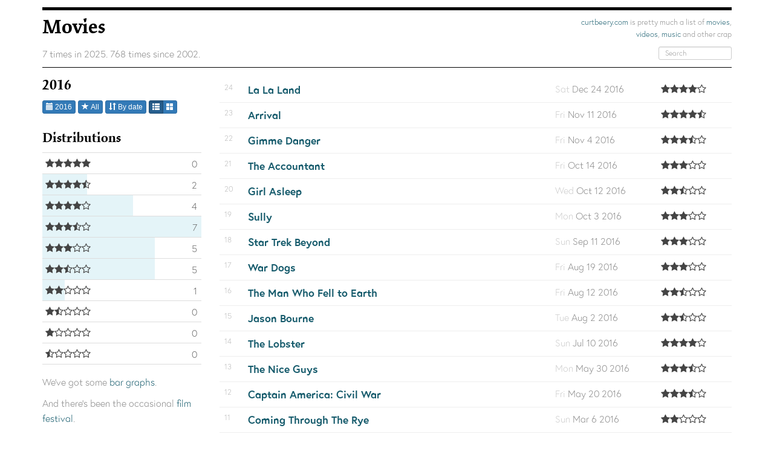

--- FILE ---
content_type: text/html; charset=utf-8
request_url: https://curtbeery.com/movies/list?year=2016
body_size: 5993
content:
<!DOCTYPE html>
<html lang="en">
  <head>
    <meta charset="utf-8">
    <title>Movies 2016: curtbeery.com</title>
    <meta name="viewport" content="width=device-width, initial-scale=1.0">
    <meta name="author" content="Curt Beery">
    <!-- favicon -->
    <link rel="shortcut icon" type="image/x-icon" href="/assets/favicon-1ce1a6b34856c08a1b06d3f0de0bfa1b43ab589f60f86574ebb92468b8d8a246.ico" />
    <!-- apple touch icon -->
    <link rel="apple-touch-icon" type="image/png" href="/assets/apple-touch-icon-bd0f03a0b58c1a367df9882887559fe10b568d4b377fdc0a6b037315a16f040e.png" />


    <link rel="stylesheet" media="all" href="/assets/application-4d86b6a059012c5b86cc6de49958e752c0a5d8854a01eb390e5f9cfff09c54cc.css" />
    <script src="/assets/application-359416cd8bc594a6160afe784d8c1a03d11de7ff30f640512d126fd5b73c1a96.js"></script>
    <meta name="csrf-param" content="authenticity_token" />
<meta name="csrf-token" content="wc+YOpy1Eszcw+OQl2cBU/NrpWoVCrFi2/GOcyT/WxTL7mB7RcdiUJkxKhpwx7X4qpe0q6N5a8pNK1CJMv+rRQ==" />
    <script type="text/javascript">
  (function(d) {
    var config = {
      kitId: 'flz5sbh',
      scriptTimeout: 2400
    },
    h=d.documentElement,t=setTimeout(function(){h.className=h.className.replace(/\bwf-loading\b/g,"")+" wf-inactive";},config.scriptTimeout),tk=d.createElement("script"),f=false,s=d.getElementsByTagName("script")[0],a;h.className+=" wf-loading";tk.src='//use.typekit.net/'+config.kitId+'.js';tk.async=true;tk.onload=tk.onreadystatechange=function(){a=this.readyState;if(f||a&&a!="complete"&&a!="loaded")return;f=true;clearTimeout(t);try{Typekit.load(config)}catch(e){}};s.parentNode.insertBefore(tk,s)
  })(document);
</script>

    <!-- HTML5 shim and Respond.js for IE8 support of HTML5 elements and media queries -->
    <!--[if lt IE 9]>
      <script src="https://oss.maxcdn.com/html5shiv/3.7.2/html5shiv.min.js"></script>
      <script src="https://oss.maxcdn.com/respond/1.4.2/respond.min.js"></script>
    <![endif]-->
  </head>

    <body>

    <div id="wrap">
      <header>
  
  <div class="container hidden-xs">
    <!-- main header -->
    <div class="row"><div class="col-sm-12"><div class="head-top"></div></div></div>
    <div class="row">
      <div id="head" class="col-sm-9">
        <h1>Movies</h1>
        <p>7 times in 2025. 768 times since 2002.</p>      
      </div>
      <div id="subhead" class="col-sm-3">
        <nav id="large_nav" class="hidden-xs">
	<p><a title="Curt Beery Dot Com" href="https://curtbeery.com/">curtbeery.com</a> is pretty much a list of <a title="Movies we&#39;ve been to see" href="/movies">movies</a>, <a title="Movies we&#39;ve seen at home" href="/netflix">videos</a>, <a title="Bands we&#39;ve seen" href="/shows">music</a> and other crap</p>
	<form class="form-inline" action="/search/results" accept-charset="UTF-8" method="post"><input name="utf8" type="hidden" value="&#x2713;" /><input type="hidden" name="authenticity_token" value="i+AZR+GGJOalKL/pGknb/rgghpxK4xxkkbXAY/cwlY2BweEGOPRUeuDadmP96W9V4dyXXfyQxswHbx6Z4TBl3A==" />
  <div class="form-group">
    <input type="text" name="search_for" id="search_for" value="" placeholder="Search" class="form-control input-sm" size="15" />  </div>
</form>
</nav>

      </div>

    </div> <!-- .row -->
    <div class="row"><div class="col-sm-12"><div class="head-bottom"></div></div></div>

  </div> <!-- .container -->

  <!-- mobile header -->
  <!-- mobile header -->
<nav class="navbar navbar-default visible-xs" role="navigation">
  <div class="container container-xs">

    <div class="navbar-header">
      <!-- .btn-navbar is used as the toggle for collapsed navbar content -->
      <button type="button" class="navbar-toggle" data-toggle="collapse" data-target=".navbar-collapse">
        <span class="sr-only">Toggle navigation</span>
        <span class="icon-bar"></span>
        <span class="icon-bar"></span>
        <span class="icon-bar"></span>
      </button>

      <!-- Be sure to leave the brand out there if you want it shown -->
      <h1>Movies</h1>          
      <p>7 times in 2025. 768 times since 2002.</p>
    </div> <!-- .navbar-header -->

    <!-- Everything you want hidden at 940px or less, place within here -->
    <div class="navbar-collapse collapse">

      <ul class="nav navbar-nav">
          <li><a title="Curt Beery Dot Com" href="https://curtbeery.com/">Home</a></li>
        <li><a title="Movies we&#39;ve been to see" href="/movies">Movies</a></li>
        <li><a title="Movies we&#39;ve seen at home" href="/netflix">Netflix</a></li>
        <li><a title="Bands we&#39;ve seen" href="/shows">Shows</a></li>
        <li><a title="Last.fm stats" href="/tunes">Tunes</a></li>
        <li><a title="All of it" href="/everything">Everything</a></li>
        <li><form class="form-inline" action="/search/results" accept-charset="UTF-8" method="post"><input name="utf8" type="hidden" value="&#x2713;" /><input type="hidden" name="authenticity_token" value="F3+rq89R6ma+A2Slv43u5Pg3ITWMYAkCE6mvc3WB8FYdXlPqFiOa+vvxrS9YLVpPocsw9DoT06qFc3GJY4EABw==" />
  <div class="form-group">
    <input type="text" name="search_for" id="search_for" value="" placeholder="Search" class="form-control input-sm" size="15" />  </div>
</form></li>
      </ul>

    </div>

  </div>
</nav>


</header>



<div class="container content">
	<div class="row roomy">

	  <div class="col-sm-3 info">

			<h2>2016</h2>
			

	  	
<div class="hidden-xs">
  <div id="extra">
  <div class="row">
    <div class="col-xs-12">
      <div class="btn-group btn-filter">
  <button type="button" class="btn btn-primary btn-xs dropdown-toggle" data-toggle="dropdown">
    <span class="glyphicon glyphicon-calendar"></span>
    2016
  </button>
  <ul class="dropdown-menu" role="menu">
    <li role="presentation" class="dropdown-header">Years</li>
    <li><a href="/movies/list">All</a></li>
    <li role="presentation" class="divider"></li>
	    <li><a href="/movies/list?year=2025">2025</a></li>
	    <li><a href="/movies/list?year=2024">2024</a></li>
	    <li><a href="/movies/list?year=2023">2023</a></li>
	    <li><a href="/movies/list?year=2022">2022</a></li>
	    <li><a href="/movies/list?year=2021">2021</a></li>
	    <li><a href="/movies/list?year=2020">2020</a></li>
	    <li><a href="/movies/list?year=2019">2019</a></li>
	    <li><a href="/movies/list?year=2018">2018</a></li>
	    <li><a href="/movies/list?year=2017">2017</a></li>
	    <li class="active"><a href="/movies/list?year=2016">2016</a></li>
	    <li><a href="/movies/list?year=2015">2015</a></li>
	    <li><a href="/movies/list?year=2014">2014</a></li>
	    <li><a href="/movies/list?year=2013">2013</a></li>
	    <li><a href="/movies/list?year=2012">2012</a></li>
	    <li><a href="/movies/list?year=2011">2011</a></li>
	    <li><a href="/movies/list?year=2010">2010</a></li>
	    <li><a href="/movies/list?year=2009">2009</a></li>
	    <li><a href="/movies/list?year=2008">2008</a></li>
	    <li><a href="/movies/list?year=2007">2007</a></li>
	    <li><a href="/movies/list?year=2006">2006</a></li>
	    <li><a href="/movies/list?year=2005">2005</a></li>
	    <li><a href="/movies/list?year=2004">2004</a></li>
	    <li><a href="/movies/list?year=2003">2003</a></li>
	    <li><a href="/movies/list?year=2002">2002</a></li>
  </ul>
</div>

      <div class="btn-group btn-filter">
  <button type="button" class="btn btn-primary btn-xs dropdown-toggle" data-toggle="dropdown">
    <span class="glyphicon glyphicon-star"></span>
    All
  </button>
  <ul class="dropdown-menu" role="menu">
    <li role="presentation" class="dropdown-header">Stars	</li>
    <li class="active"><a href="/movies/list?year=2016">All</a></li>
    <li role="presentation" class="divider"></li>
	    <li><a href="/movies/list?score=5&amp;year=2016">5 stars</a></li>
	    <li><a href="/movies/list?score=4.5&amp;year=2016">4½ stars</a></li>
	    <li><a href="/movies/list?score=4&amp;year=2016">4 stars</a></li>
	    <li><a href="/movies/list?score=3.5&amp;year=2016">3½ stars</a></li>
	    <li><a href="/movies/list?score=3&amp;year=2016">3 stars</a></li>
	    <li><a href="/movies/list?score=2.5&amp;year=2016">2½ stars</a></li>
	    <li><a href="/movies/list?score=2&amp;year=2016">2 stars</a></li>
	    <li><a href="/movies/list?score=1.5&amp;year=2016">1½ stars</a></li>
	    <li><a href="/movies/list?score=1&amp;year=2016">1 stars</a></li>
	    <li><a href="/movies/list?score=0.5&amp;year=2016">½ stars</a></li>
  </ul>
</div>

      <div class="btn-group btn-filter">
  <button type="button" class="btn btn-primary btn-xs dropdown-toggle" data-toggle="dropdown">
    <span class="glyphicon glyphicon-sort"></span>
    By date
  </button>
  <ul class="dropdown-menu" role="menu">
    <li role="presentation" class="dropdown-header">Sort</li>
      <li class="active"><a href="/movies/list?year=2016">By date</a></li>
      <li><a href="/movies/list/2016/title">By title</a></li>
      <li><a href="/movies/list/2016/score">Best-to-worst</a></li>
  </ul>
</div>

      <div class="btn-group btn-filter">
      <button type="button" class="btn btn-xs btn-primary active"><span class="glyphicon glyphicon-th-list"></span></button>
    <a type="button" class="btn btn-xs btn-primary" title="Thumbnails" href="/movies/list?display=thumb&amp;year=2016"><span class="glyphicon glyphicon-th-large"></span></a>
</div>        

    </div>
  </div> <!-- .row -->
    
<h3>Distributions</h3>


<ul class="bar_chart list-unstyled ">

      
  <li>
    <span class="name">
       <span class="stars"><i class="fa fa-star"></i><i class="fa fa-star"></i><i class="fa fa-star"></i><i class="fa fa-star"></i><i class="fa fa-star"></i></span>
    </span>
    <span class="count">0</span>
    <span class="index" style="width:0%">(0)</span>
  </li>

      
  <li>
    <span class="name">
       <span class="stars"><i class="fa fa-star"></i><i class="fa fa-star"></i><i class="fa fa-star"></i><i class="fa fa-star"></i><i class="fa fa-star-half-full"></i></span>
    </span>
    <span class="count">2</span>
    <span class="index" style="width:28%">(28)</span>
  </li>

      
  <li>
    <span class="name">
       <span class="stars"><i class="fa fa-star"></i><i class="fa fa-star"></i><i class="fa fa-star"></i><i class="fa fa-star"></i><i class="fa fa-star-o"></i></span>
    </span>
    <span class="count">4</span>
    <span class="index" style="width:57%">(57)</span>
  </li>

      
  <li>
    <span class="name">
       <span class="stars"><i class="fa fa-star"></i><i class="fa fa-star"></i><i class="fa fa-star"></i><i class="fa fa-star-half-full"></i><i class="fa fa-star-o"></i></span>
    </span>
    <span class="count">7</span>
    <span class="index" style="width:100%">(100)</span>
  </li>

      
  <li>
    <span class="name">
       <span class="stars"><i class="fa fa-star"></i><i class="fa fa-star"></i><i class="fa fa-star"></i><i class="fa fa-star-o"></i><i class="fa fa-star-o"></i></span>
    </span>
    <span class="count">5</span>
    <span class="index" style="width:71%">(71)</span>
  </li>

      
  <li>
    <span class="name">
       <span class="stars"><i class="fa fa-star"></i><i class="fa fa-star"></i><i class="fa fa-star-half-full"></i><i class="fa fa-star-o"></i><i class="fa fa-star-o"></i></span>
    </span>
    <span class="count">5</span>
    <span class="index" style="width:71%">(71)</span>
  </li>

      
  <li>
    <span class="name">
       <span class="stars"><i class="fa fa-star"></i><i class="fa fa-star"></i><i class="fa fa-star-o"></i><i class="fa fa-star-o"></i><i class="fa fa-star-o"></i></span>
    </span>
    <span class="count">1</span>
    <span class="index" style="width:14%">(14)</span>
  </li>

      
  <li>
    <span class="name">
       <span class="stars"><i class="fa fa-star"></i><i class="fa fa-star-half-full"></i><i class="fa fa-star-o"></i><i class="fa fa-star-o"></i><i class="fa fa-star-o"></i></span>
    </span>
    <span class="count">0</span>
    <span class="index" style="width:0%">(0)</span>
  </li>

      
  <li>
    <span class="name">
       <span class="stars"><i class="fa fa-star"></i><i class="fa fa-star-o"></i><i class="fa fa-star-o"></i><i class="fa fa-star-o"></i><i class="fa fa-star-o"></i></span>
    </span>
    <span class="count">0</span>
    <span class="index" style="width:0%">(0)</span>
  </li>

      
  <li>
    <span class="name">
       <span class="stars"><i class="fa fa-star-half-full"></i><i class="fa fa-star-o"></i><i class="fa fa-star-o"></i><i class="fa fa-star-o"></i><i class="fa fa-star-o"></i></span>
    </span>
    <span class="count">0</span>
    <span class="index" style="width:0%">(0)</span>
  </li>


</ul>

</ul>



<div class="roomy">
  <p>We've got some <a href="/movies/stats">bar graphs</a>.</p>
    <p>And there's been the occasional <a href="/movies/series">film festival</a>.</p>
    <p>We go to the movies a lot, but not as much as <a title="Randi&#39;s year of 100 movies" href="/movies/randi100">Randi did that one year</a>.</p>
</div>


</div> <!-- #extra -->

</div> <!-- .hidden-xs -->

<div class="visible-xs-block">

  <div class="panel-group" id="sidebar_container" style="display:none">
    <div class="panel panel-default panel-extra">
      
      <div class="panel-heading">
        <h4 class="panel-title">
          <a data-toggle="collapse" data-parent="#sidebar_container" href="#sidebar">
            <span class="glyphicon glyphicon-chevron-right"></span> Filters, etc.
          </a>
        </h4>
      </div>

      <div id="sidebar" class="panel-collapse collapse">
        <div class="panel-body">
          <div id="extra">
  <div class="row">
    <div class="col-xs-12">
      <div class="btn-group btn-filter">
  <button type="button" class="btn btn-primary btn-xs dropdown-toggle" data-toggle="dropdown">
    <span class="glyphicon glyphicon-calendar"></span>
    2016
  </button>
  <ul class="dropdown-menu" role="menu">
    <li role="presentation" class="dropdown-header">Years</li>
    <li><a href="/movies/list">All</a></li>
    <li role="presentation" class="divider"></li>
	    <li><a href="/movies/list?year=2025">2025</a></li>
	    <li><a href="/movies/list?year=2024">2024</a></li>
	    <li><a href="/movies/list?year=2023">2023</a></li>
	    <li><a href="/movies/list?year=2022">2022</a></li>
	    <li><a href="/movies/list?year=2021">2021</a></li>
	    <li><a href="/movies/list?year=2020">2020</a></li>
	    <li><a href="/movies/list?year=2019">2019</a></li>
	    <li><a href="/movies/list?year=2018">2018</a></li>
	    <li><a href="/movies/list?year=2017">2017</a></li>
	    <li class="active"><a href="/movies/list?year=2016">2016</a></li>
	    <li><a href="/movies/list?year=2015">2015</a></li>
	    <li><a href="/movies/list?year=2014">2014</a></li>
	    <li><a href="/movies/list?year=2013">2013</a></li>
	    <li><a href="/movies/list?year=2012">2012</a></li>
	    <li><a href="/movies/list?year=2011">2011</a></li>
	    <li><a href="/movies/list?year=2010">2010</a></li>
	    <li><a href="/movies/list?year=2009">2009</a></li>
	    <li><a href="/movies/list?year=2008">2008</a></li>
	    <li><a href="/movies/list?year=2007">2007</a></li>
	    <li><a href="/movies/list?year=2006">2006</a></li>
	    <li><a href="/movies/list?year=2005">2005</a></li>
	    <li><a href="/movies/list?year=2004">2004</a></li>
	    <li><a href="/movies/list?year=2003">2003</a></li>
	    <li><a href="/movies/list?year=2002">2002</a></li>
  </ul>
</div>

      <div class="btn-group btn-filter">
  <button type="button" class="btn btn-primary btn-xs dropdown-toggle" data-toggle="dropdown">
    <span class="glyphicon glyphicon-star"></span>
    All
  </button>
  <ul class="dropdown-menu" role="menu">
    <li role="presentation" class="dropdown-header">Stars	</li>
    <li class="active"><a href="/movies/list?year=2016">All</a></li>
    <li role="presentation" class="divider"></li>
	    <li><a href="/movies/list?score=5&amp;year=2016">5 stars</a></li>
	    <li><a href="/movies/list?score=4.5&amp;year=2016">4½ stars</a></li>
	    <li><a href="/movies/list?score=4&amp;year=2016">4 stars</a></li>
	    <li><a href="/movies/list?score=3.5&amp;year=2016">3½ stars</a></li>
	    <li><a href="/movies/list?score=3&amp;year=2016">3 stars</a></li>
	    <li><a href="/movies/list?score=2.5&amp;year=2016">2½ stars</a></li>
	    <li><a href="/movies/list?score=2&amp;year=2016">2 stars</a></li>
	    <li><a href="/movies/list?score=1.5&amp;year=2016">1½ stars</a></li>
	    <li><a href="/movies/list?score=1&amp;year=2016">1 stars</a></li>
	    <li><a href="/movies/list?score=0.5&amp;year=2016">½ stars</a></li>
  </ul>
</div>

      <div class="btn-group btn-filter">
  <button type="button" class="btn btn-primary btn-xs dropdown-toggle" data-toggle="dropdown">
    <span class="glyphicon glyphicon-sort"></span>
    By date
  </button>
  <ul class="dropdown-menu" role="menu">
    <li role="presentation" class="dropdown-header">Sort</li>
      <li class="active"><a href="/movies/list?year=2016">By date</a></li>
      <li><a href="/movies/list/2016/title">By title</a></li>
      <li><a href="/movies/list/2016/score">Best-to-worst</a></li>
  </ul>
</div>

      <div class="btn-group btn-filter">
      <button type="button" class="btn btn-xs btn-primary active"><span class="glyphicon glyphicon-th-list"></span></button>
    <a type="button" class="btn btn-xs btn-primary" title="Thumbnails" href="/movies/list?display=thumb&amp;year=2016"><span class="glyphicon glyphicon-th-large"></span></a>
</div>        

    </div>
  </div> <!-- .row -->
    
<h3>Distributions</h3>


<ul class="bar_chart list-unstyled ">

      
  <li>
    <span class="name">
       <span class="stars"><i class="fa fa-star"></i><i class="fa fa-star"></i><i class="fa fa-star"></i><i class="fa fa-star"></i><i class="fa fa-star"></i></span>
    </span>
    <span class="count">0</span>
    <span class="index" style="width:0%">(0)</span>
  </li>

      
  <li>
    <span class="name">
       <span class="stars"><i class="fa fa-star"></i><i class="fa fa-star"></i><i class="fa fa-star"></i><i class="fa fa-star"></i><i class="fa fa-star-half-full"></i></span>
    </span>
    <span class="count">2</span>
    <span class="index" style="width:28%">(28)</span>
  </li>

      
  <li>
    <span class="name">
       <span class="stars"><i class="fa fa-star"></i><i class="fa fa-star"></i><i class="fa fa-star"></i><i class="fa fa-star"></i><i class="fa fa-star-o"></i></span>
    </span>
    <span class="count">4</span>
    <span class="index" style="width:57%">(57)</span>
  </li>

      
  <li>
    <span class="name">
       <span class="stars"><i class="fa fa-star"></i><i class="fa fa-star"></i><i class="fa fa-star"></i><i class="fa fa-star-half-full"></i><i class="fa fa-star-o"></i></span>
    </span>
    <span class="count">7</span>
    <span class="index" style="width:100%">(100)</span>
  </li>

      
  <li>
    <span class="name">
       <span class="stars"><i class="fa fa-star"></i><i class="fa fa-star"></i><i class="fa fa-star"></i><i class="fa fa-star-o"></i><i class="fa fa-star-o"></i></span>
    </span>
    <span class="count">5</span>
    <span class="index" style="width:71%">(71)</span>
  </li>

      
  <li>
    <span class="name">
       <span class="stars"><i class="fa fa-star"></i><i class="fa fa-star"></i><i class="fa fa-star-half-full"></i><i class="fa fa-star-o"></i><i class="fa fa-star-o"></i></span>
    </span>
    <span class="count">5</span>
    <span class="index" style="width:71%">(71)</span>
  </li>

      
  <li>
    <span class="name">
       <span class="stars"><i class="fa fa-star"></i><i class="fa fa-star"></i><i class="fa fa-star-o"></i><i class="fa fa-star-o"></i><i class="fa fa-star-o"></i></span>
    </span>
    <span class="count">1</span>
    <span class="index" style="width:14%">(14)</span>
  </li>

      
  <li>
    <span class="name">
       <span class="stars"><i class="fa fa-star"></i><i class="fa fa-star-half-full"></i><i class="fa fa-star-o"></i><i class="fa fa-star-o"></i><i class="fa fa-star-o"></i></span>
    </span>
    <span class="count">0</span>
    <span class="index" style="width:0%">(0)</span>
  </li>

      
  <li>
    <span class="name">
       <span class="stars"><i class="fa fa-star"></i><i class="fa fa-star-o"></i><i class="fa fa-star-o"></i><i class="fa fa-star-o"></i><i class="fa fa-star-o"></i></span>
    </span>
    <span class="count">0</span>
    <span class="index" style="width:0%">(0)</span>
  </li>

      
  <li>
    <span class="name">
       <span class="stars"><i class="fa fa-star-half-full"></i><i class="fa fa-star-o"></i><i class="fa fa-star-o"></i><i class="fa fa-star-o"></i><i class="fa fa-star-o"></i></span>
    </span>
    <span class="count">0</span>
    <span class="index" style="width:0%">(0)</span>
  </li>


</ul>

</ul>



<div class="roomy">
  <p>We've got some <a href="/movies/stats">bar graphs</a>.</p>
    <p>And there's been the occasional <a href="/movies/series">film festival</a>.</p>
    <p>We go to the movies a lot, but not as much as <a title="Randi&#39;s year of 100 movies" href="/movies/randi100">Randi did that one year</a>.</p>
</div>


</div> <!-- #extra -->

        </div>
      </div>


    </div> <!-- panel -->
  </div> <!-- panel-group -->

  <!-- Standard button -->
  <button type="button" class="btn btn-info btn-switch" id="sidebar_switch" data-panel-container="sidebar_container" data-panel="sidebar" style="margin: -3em 0 -5em 0"><span class="glyphicon glyphicon-chevron-left"></span></button>

</div> <!-- .visible-xs-block -->





	  </div> <!-- div.col-sm-3.info -->

	  <div class="col-sm-9 data">
				<table class="table">
					<tr>
	<td class="count hidden-xs">
		24
	</td>

	<td class="title hidden-xs">
		<a title="La La Land" href="http://www.themoviedb.org/movie/313369">La La Land</a>
	</td>

	<td class="viewed date hidden-xs">
    <span class="hidden-sm"><span class="day">Sat</span> Dec 24 <span class="year">2016</span></span>
    <span class="visible-sm">12/24/16</span>
	</td>
	
	<td class="rating hidden-xs">
		<span class="stars"><i class="fa fa-star"></i><i class="fa fa-star"></i><i class="fa fa-star"></i><i class="fa fa-star"></i><i class="fa fa-star-o"></i></span>
	</td>

	<td class="visible-xs-block single">
		<p class="subheading">
			<span class="count">
				24
			</span>
		</p>

		<p class="heading">
			<span class="day">Sat</span> Dec 24 <span class="year">2016</span>
		</p>
		
		<p class="subtitle"><span class="stars"><i class="fa fa-star"></i><i class="fa fa-star"></i><i class="fa fa-star"></i><i class="fa fa-star"></i><i class="fa fa-star-o"></i></span></p>
		<p class="title">
			<a title="La La Land" href="http://www.themoviedb.org/movie/313369">La La Land</a>
		</p>

	</td>

</tr><tr>
	<td class="count hidden-xs">
		23
	</td>

	<td class="title hidden-xs">
		<a title="Arrival" href="http://www.themoviedb.org/movie/329865">Arrival</a>
	</td>

	<td class="viewed date hidden-xs">
    <span class="hidden-sm"><span class="day">Fri</span> Nov 11 <span class="year">2016</span></span>
    <span class="visible-sm">11/11/16</span>
	</td>
	
	<td class="rating hidden-xs">
		<span class="stars"><i class="fa fa-star"></i><i class="fa fa-star"></i><i class="fa fa-star"></i><i class="fa fa-star"></i><i class="fa fa-star-half-full"></i></span>
	</td>

	<td class="visible-xs-block single">
		<p class="subheading">
			<span class="count">
				23
			</span>
		</p>

		<p class="heading">
			<span class="day">Fri</span> Nov 11 <span class="year">2016</span>
		</p>
		
		<p class="subtitle"><span class="stars"><i class="fa fa-star"></i><i class="fa fa-star"></i><i class="fa fa-star"></i><i class="fa fa-star"></i><i class="fa fa-star-half-full"></i></span></p>
		<p class="title">
			<a title="Arrival" href="http://www.themoviedb.org/movie/329865">Arrival</a>
		</p>

	</td>

</tr><tr>
	<td class="count hidden-xs">
		22
	</td>

	<td class="title hidden-xs">
		<a title="Gimme Danger" href="http://www.themoviedb.org/movie/392820">Gimme Danger</a>
	</td>

	<td class="viewed date hidden-xs">
    <span class="hidden-sm"><span class="day">Fri</span> Nov  4 <span class="year">2016</span></span>
    <span class="visible-sm">11/04/16</span>
	</td>
	
	<td class="rating hidden-xs">
		<span class="stars"><i class="fa fa-star"></i><i class="fa fa-star"></i><i class="fa fa-star"></i><i class="fa fa-star-half-full"></i><i class="fa fa-star-o"></i></span>
	</td>

	<td class="visible-xs-block single">
		<p class="subheading">
			<span class="count">
				22
			</span>
		</p>

		<p class="heading">
			<span class="day">Fri</span> Nov  4 <span class="year">2016</span>
		</p>
		
		<p class="subtitle"><span class="stars"><i class="fa fa-star"></i><i class="fa fa-star"></i><i class="fa fa-star"></i><i class="fa fa-star-half-full"></i><i class="fa fa-star-o"></i></span></p>
		<p class="title">
			<a title="Gimme Danger" href="http://www.themoviedb.org/movie/392820">Gimme Danger</a>
		</p>

	</td>

</tr><tr>
	<td class="count hidden-xs">
		21
	</td>

	<td class="title hidden-xs">
		<a title="The Accountant" href="http://www.themoviedb.org/movie/302946">The Accountant</a>
	</td>

	<td class="viewed date hidden-xs">
    <span class="hidden-sm"><span class="day">Fri</span> Oct 14 <span class="year">2016</span></span>
    <span class="visible-sm">10/14/16</span>
	</td>
	
	<td class="rating hidden-xs">
		<span class="stars"><i class="fa fa-star"></i><i class="fa fa-star"></i><i class="fa fa-star"></i><i class="fa fa-star-o"></i><i class="fa fa-star-o"></i></span>
	</td>

	<td class="visible-xs-block single">
		<p class="subheading">
			<span class="count">
				21
			</span>
		</p>

		<p class="heading">
			<span class="day">Fri</span> Oct 14 <span class="year">2016</span>
		</p>
		
		<p class="subtitle"><span class="stars"><i class="fa fa-star"></i><i class="fa fa-star"></i><i class="fa fa-star"></i><i class="fa fa-star-o"></i><i class="fa fa-star-o"></i></span></p>
		<p class="title">
			<a title="The Accountant" href="http://www.themoviedb.org/movie/302946">The Accountant</a>
		</p>

	</td>

</tr><tr>
	<td class="count hidden-xs">
		20
	</td>

	<td class="title hidden-xs">
		<a title="Girl Asleep" href="http://www.themoviedb.org/movie/364540">Girl Asleep</a>
	</td>

	<td class="viewed date hidden-xs">
    <span class="hidden-sm"><span class="day">Wed</span> Oct 12 <span class="year">2016</span></span>
    <span class="visible-sm">10/12/16</span>
	</td>
	
	<td class="rating hidden-xs">
		<span class="stars"><i class="fa fa-star"></i><i class="fa fa-star"></i><i class="fa fa-star-half-full"></i><i class="fa fa-star-o"></i><i class="fa fa-star-o"></i></span>
	</td>

	<td class="visible-xs-block single">
		<p class="subheading">
			<span class="count">
				20
			</span>
		</p>

		<p class="heading">
			<span class="day">Wed</span> Oct 12 <span class="year">2016</span>
		</p>
		
		<p class="subtitle"><span class="stars"><i class="fa fa-star"></i><i class="fa fa-star"></i><i class="fa fa-star-half-full"></i><i class="fa fa-star-o"></i><i class="fa fa-star-o"></i></span></p>
		<p class="title">
			<a title="Girl Asleep" href="http://www.themoviedb.org/movie/364540">Girl Asleep</a>
		</p>

	</td>

</tr><tr>
	<td class="count hidden-xs">
		19
	</td>

	<td class="title hidden-xs">
		<a title="Sully" href="http://www.themoviedb.org/movie/363676">Sully</a>
	</td>

	<td class="viewed date hidden-xs">
    <span class="hidden-sm"><span class="day">Mon</span> Oct  3 <span class="year">2016</span></span>
    <span class="visible-sm">10/03/16</span>
	</td>
	
	<td class="rating hidden-xs">
		<span class="stars"><i class="fa fa-star"></i><i class="fa fa-star"></i><i class="fa fa-star"></i><i class="fa fa-star-o"></i><i class="fa fa-star-o"></i></span>
	</td>

	<td class="visible-xs-block single">
		<p class="subheading">
			<span class="count">
				19
			</span>
		</p>

		<p class="heading">
			<span class="day">Mon</span> Oct  3 <span class="year">2016</span>
		</p>
		
		<p class="subtitle"><span class="stars"><i class="fa fa-star"></i><i class="fa fa-star"></i><i class="fa fa-star"></i><i class="fa fa-star-o"></i><i class="fa fa-star-o"></i></span></p>
		<p class="title">
			<a title="Sully" href="http://www.themoviedb.org/movie/363676">Sully</a>
		</p>

	</td>

</tr><tr>
	<td class="count hidden-xs">
		18
	</td>

	<td class="title hidden-xs">
		<a title="Star Trek Beyond" href="http://www.themoviedb.org/movie/188927">Star Trek Beyond</a>
	</td>

	<td class="viewed date hidden-xs">
    <span class="hidden-sm"><span class="day">Sun</span> Sep 11 <span class="year">2016</span></span>
    <span class="visible-sm">09/11/16</span>
	</td>
	
	<td class="rating hidden-xs">
		<span class="stars"><i class="fa fa-star"></i><i class="fa fa-star"></i><i class="fa fa-star"></i><i class="fa fa-star-o"></i><i class="fa fa-star-o"></i></span>
	</td>

	<td class="visible-xs-block single">
		<p class="subheading">
			<span class="count">
				18
			</span>
		</p>

		<p class="heading">
			<span class="day">Sun</span> Sep 11 <span class="year">2016</span>
		</p>
		
		<p class="subtitle"><span class="stars"><i class="fa fa-star"></i><i class="fa fa-star"></i><i class="fa fa-star"></i><i class="fa fa-star-o"></i><i class="fa fa-star-o"></i></span></p>
		<p class="title">
			<a title="Star Trek Beyond" href="http://www.themoviedb.org/movie/188927">Star Trek Beyond</a>
		</p>

	</td>

</tr><tr>
	<td class="count hidden-xs">
		17
	</td>

	<td class="title hidden-xs">
		<a title="War Dogs" href="http://www.themoviedb.org/movie/308266">War Dogs</a>
	</td>

	<td class="viewed date hidden-xs">
    <span class="hidden-sm"><span class="day">Fri</span> Aug 19 <span class="year">2016</span></span>
    <span class="visible-sm">08/19/16</span>
	</td>
	
	<td class="rating hidden-xs">
		<span class="stars"><i class="fa fa-star"></i><i class="fa fa-star"></i><i class="fa fa-star"></i><i class="fa fa-star-o"></i><i class="fa fa-star-o"></i></span>
	</td>

	<td class="visible-xs-block single">
		<p class="subheading">
			<span class="count">
				17
			</span>
		</p>

		<p class="heading">
			<span class="day">Fri</span> Aug 19 <span class="year">2016</span>
		</p>
		
		<p class="subtitle"><span class="stars"><i class="fa fa-star"></i><i class="fa fa-star"></i><i class="fa fa-star"></i><i class="fa fa-star-o"></i><i class="fa fa-star-o"></i></span></p>
		<p class="title">
			<a title="War Dogs" href="http://www.themoviedb.org/movie/308266">War Dogs</a>
		</p>

	</td>

</tr><tr>
	<td class="count hidden-xs">
		16
	</td>

	<td class="title hidden-xs">
		<a title="The Man Who Fell to Earth" href="http://www.themoviedb.org/movie/991">The Man Who Fell to Earth</a>
	</td>

	<td class="viewed date hidden-xs">
    <span class="hidden-sm"><span class="day">Fri</span> Aug 12 <span class="year">2016</span></span>
    <span class="visible-sm">08/12/16</span>
	</td>
	
	<td class="rating hidden-xs">
		<span class="stars"><i class="fa fa-star"></i><i class="fa fa-star"></i><i class="fa fa-star-half-full"></i><i class="fa fa-star-o"></i><i class="fa fa-star-o"></i></span>
	</td>

	<td class="visible-xs-block single">
		<p class="subheading">
			<span class="count">
				16
			</span>
		</p>

		<p class="heading">
			<span class="day">Fri</span> Aug 12 <span class="year">2016</span>
		</p>
		
		<p class="subtitle"><span class="stars"><i class="fa fa-star"></i><i class="fa fa-star"></i><i class="fa fa-star-half-full"></i><i class="fa fa-star-o"></i><i class="fa fa-star-o"></i></span></p>
		<p class="title">
			<a title="The Man Who Fell to Earth" href="http://www.themoviedb.org/movie/991">The Man Who Fell to Earth</a>
		</p>

	</td>

</tr><tr>
	<td class="count hidden-xs">
		15
	</td>

	<td class="title hidden-xs">
		<a title="Jason Bourne" href="http://www.themoviedb.org/movie/324668">Jason Bourne</a>
	</td>

	<td class="viewed date hidden-xs">
    <span class="hidden-sm"><span class="day">Tue</span> Aug  2 <span class="year">2016</span></span>
    <span class="visible-sm">08/02/16</span>
	</td>
	
	<td class="rating hidden-xs">
		<span class="stars"><i class="fa fa-star"></i><i class="fa fa-star"></i><i class="fa fa-star-half-full"></i><i class="fa fa-star-o"></i><i class="fa fa-star-o"></i></span>
	</td>

	<td class="visible-xs-block single">
		<p class="subheading">
			<span class="count">
				15
			</span>
		</p>

		<p class="heading">
			<span class="day">Tue</span> Aug  2 <span class="year">2016</span>
		</p>
		
		<p class="subtitle"><span class="stars"><i class="fa fa-star"></i><i class="fa fa-star"></i><i class="fa fa-star-half-full"></i><i class="fa fa-star-o"></i><i class="fa fa-star-o"></i></span></p>
		<p class="title">
			<a title="Jason Bourne" href="http://www.themoviedb.org/movie/324668">Jason Bourne</a>
		</p>

	</td>

</tr><tr>
	<td class="count hidden-xs">
		14
	</td>

	<td class="title hidden-xs">
		<a title="The Lobster" href="http://www.themoviedb.org/movie/254320">The Lobster</a>
	</td>

	<td class="viewed date hidden-xs">
    <span class="hidden-sm"><span class="day">Sun</span> Jul 10 <span class="year">2016</span></span>
    <span class="visible-sm">07/10/16</span>
	</td>
	
	<td class="rating hidden-xs">
		<span class="stars"><i class="fa fa-star"></i><i class="fa fa-star"></i><i class="fa fa-star"></i><i class="fa fa-star"></i><i class="fa fa-star-o"></i></span>
	</td>

	<td class="visible-xs-block single">
		<p class="subheading">
			<span class="count">
				14
			</span>
		</p>

		<p class="heading">
			<span class="day">Sun</span> Jul 10 <span class="year">2016</span>
		</p>
		
		<p class="subtitle"><span class="stars"><i class="fa fa-star"></i><i class="fa fa-star"></i><i class="fa fa-star"></i><i class="fa fa-star"></i><i class="fa fa-star-o"></i></span></p>
		<p class="title">
			<a title="The Lobster" href="http://www.themoviedb.org/movie/254320">The Lobster</a>
		</p>

	</td>

</tr><tr>
	<td class="count hidden-xs">
		13
	</td>

	<td class="title hidden-xs">
		<a title="The Nice Guys" href="http://www.themoviedb.org/movie/290250">The Nice Guys</a>
	</td>

	<td class="viewed date hidden-xs">
    <span class="hidden-sm"><span class="day">Mon</span> May 30 <span class="year">2016</span></span>
    <span class="visible-sm">05/30/16</span>
	</td>
	
	<td class="rating hidden-xs">
		<span class="stars"><i class="fa fa-star"></i><i class="fa fa-star"></i><i class="fa fa-star"></i><i class="fa fa-star-half-full"></i><i class="fa fa-star-o"></i></span>
	</td>

	<td class="visible-xs-block single">
		<p class="subheading">
			<span class="count">
				13
			</span>
		</p>

		<p class="heading">
			<span class="day">Mon</span> May 30 <span class="year">2016</span>
		</p>
		
		<p class="subtitle"><span class="stars"><i class="fa fa-star"></i><i class="fa fa-star"></i><i class="fa fa-star"></i><i class="fa fa-star-half-full"></i><i class="fa fa-star-o"></i></span></p>
		<p class="title">
			<a title="The Nice Guys" href="http://www.themoviedb.org/movie/290250">The Nice Guys</a>
		</p>

	</td>

</tr><tr>
	<td class="count hidden-xs">
		12
	</td>

	<td class="title hidden-xs">
		<a title="Captain America: Civil War" href="http://www.themoviedb.org/movie/271110">Captain America: Civil War</a>
	</td>

	<td class="viewed date hidden-xs">
    <span class="hidden-sm"><span class="day">Fri</span> May 20 <span class="year">2016</span></span>
    <span class="visible-sm">05/20/16</span>
	</td>
	
	<td class="rating hidden-xs">
		<span class="stars"><i class="fa fa-star"></i><i class="fa fa-star"></i><i class="fa fa-star"></i><i class="fa fa-star-half-full"></i><i class="fa fa-star-o"></i></span>
	</td>

	<td class="visible-xs-block single">
		<p class="subheading">
			<span class="count">
				12
			</span>
		</p>

		<p class="heading">
			<span class="day">Fri</span> May 20 <span class="year">2016</span>
		</p>
		
		<p class="subtitle"><span class="stars"><i class="fa fa-star"></i><i class="fa fa-star"></i><i class="fa fa-star"></i><i class="fa fa-star-half-full"></i><i class="fa fa-star-o"></i></span></p>
		<p class="title">
			<a title="Captain America: Civil War" href="http://www.themoviedb.org/movie/271110">Captain America: Civil War</a>
		</p>

	</td>

</tr><tr>
	<td class="count hidden-xs">
		11
	</td>

	<td class="title hidden-xs">
		<a title="Coming Through The Rye" href="http://www.themoviedb.org/movie/301339">Coming Through The Rye</a>
	</td>

	<td class="viewed date hidden-xs">
    <span class="hidden-sm"><span class="day">Sun</span> Mar  6 <span class="year">2016</span></span>
    <span class="visible-sm">03/06/16</span>
	</td>
	
	<td class="rating hidden-xs">
		<span class="stars"><i class="fa fa-star"></i><i class="fa fa-star"></i><i class="fa fa-star-o"></i><i class="fa fa-star-o"></i><i class="fa fa-star-o"></i></span>
	</td>

	<td class="visible-xs-block single">
		<p class="subheading">
			<span class="count">
				11
			</span>
		</p>

		<p class="heading">
			<span class="day">Sun</span> Mar  6 <span class="year">2016</span>
		</p>
		
		<p class="subtitle"><span class="stars"><i class="fa fa-star"></i><i class="fa fa-star"></i><i class="fa fa-star-o"></i><i class="fa fa-star-o"></i><i class="fa fa-star-o"></i></span></p>
		<p class="title">
			<a title="Coming Through The Rye" href="http://www.themoviedb.org/movie/301339">Coming Through The Rye</a>
		</p>

	</td>

</tr><tr>
	<td class="count hidden-xs">
		10
	</td>

	<td class="title hidden-xs">
		<a title="Uncle Howard" href="http://www.themoviedb.org/movie/373470">Uncle Howard</a>
	</td>

	<td class="viewed date hidden-xs">
    <span class="hidden-sm"><span class="day">Sun</span> Mar  6 <span class="year">2016</span></span>
    <span class="visible-sm">03/06/16</span>
	</td>
	
	<td class="rating hidden-xs">
		<span class="stars"><i class="fa fa-star"></i><i class="fa fa-star"></i><i class="fa fa-star-half-full"></i><i class="fa fa-star-o"></i><i class="fa fa-star-o"></i></span>
	</td>

	<td class="visible-xs-block single">
		<p class="subheading">
			<span class="count">
				10
			</span>
		</p>

		<p class="heading">
			<span class="day">Sun</span> Mar  6 <span class="year">2016</span>
		</p>
		
		<p class="subtitle"><span class="stars"><i class="fa fa-star"></i><i class="fa fa-star"></i><i class="fa fa-star-half-full"></i><i class="fa fa-star-o"></i><i class="fa fa-star-o"></i></span></p>
		<p class="title">
			<a title="Uncle Howard" href="http://www.themoviedb.org/movie/373470">Uncle Howard</a>
		</p>

	</td>

</tr><tr>
	<td class="count hidden-xs">
		9
	</td>

	<td class="title hidden-xs">
		<a title="Viva" href="http://www.themoviedb.org/movie/359108">Viva</a>
	</td>

	<td class="viewed date hidden-xs">
    <span class="hidden-sm"><span class="day">Sat</span> Mar  5 <span class="year">2016</span></span>
    <span class="visible-sm">03/05/16</span>
	</td>
	
	<td class="rating hidden-xs">
		<span class="stars"><i class="fa fa-star"></i><i class="fa fa-star"></i><i class="fa fa-star"></i><i class="fa fa-star-o"></i><i class="fa fa-star-o"></i></span>
	</td>

	<td class="visible-xs-block single">
		<p class="subheading">
			<span class="count">
				9
			</span>
		</p>

		<p class="heading">
			<span class="day">Sat</span> Mar  5 <span class="year">2016</span>
		</p>
		
		<p class="subtitle"><span class="stars"><i class="fa fa-star"></i><i class="fa fa-star"></i><i class="fa fa-star"></i><i class="fa fa-star-o"></i><i class="fa fa-star-o"></i></span></p>
		<p class="title">
			<a title="Viva" href="http://www.themoviedb.org/movie/359108">Viva</a>
		</p>

	</td>

</tr><tr>
	<td class="count hidden-xs">
		8
	</td>

	<td class="title hidden-xs">
		<a title="House of Time" href="http://www.themoviedb.org/movie/369773">House of Time</a>
	</td>

	<td class="viewed date hidden-xs">
    <span class="hidden-sm"><span class="day">Fri</span> Mar  4 <span class="year">2016</span></span>
    <span class="visible-sm">03/04/16</span>
	</td>
	
	<td class="rating hidden-xs">
		<span class="stars"><i class="fa fa-star"></i><i class="fa fa-star"></i><i class="fa fa-star"></i><i class="fa fa-star-half-full"></i><i class="fa fa-star-o"></i></span>
	</td>

	<td class="visible-xs-block single">
		<p class="subheading">
			<span class="count">
				8
			</span>
		</p>

		<p class="heading">
			<span class="day">Fri</span> Mar  4 <span class="year">2016</span>
		</p>
		
		<p class="subtitle"><span class="stars"><i class="fa fa-star"></i><i class="fa fa-star"></i><i class="fa fa-star"></i><i class="fa fa-star-half-full"></i><i class="fa fa-star-o"></i></span></p>
		<p class="title">
			<a title="House of Time" href="http://www.themoviedb.org/movie/369773">House of Time</a>
		</p>

	</td>

</tr><tr>
	<td class="count hidden-xs">
		7
	</td>

	<td class="title hidden-xs">
		<a title="Deadpool" href="http://www.themoviedb.org/movie/293660">Deadpool</a>
	</td>

	<td class="viewed date hidden-xs">
    <span class="hidden-sm"><span class="day">Tue</span> Feb 23 <span class="year">2016</span></span>
    <span class="visible-sm">02/23/16</span>
	</td>
	
	<td class="rating hidden-xs">
		<span class="stars"><i class="fa fa-star"></i><i class="fa fa-star"></i><i class="fa fa-star"></i><i class="fa fa-star-half-full"></i><i class="fa fa-star-o"></i></span>
	</td>

	<td class="visible-xs-block single">
		<p class="subheading">
			<span class="count">
				7
			</span>
		</p>

		<p class="heading">
			<span class="day">Tue</span> Feb 23 <span class="year">2016</span>
		</p>
		
		<p class="subtitle"><span class="stars"><i class="fa fa-star"></i><i class="fa fa-star"></i><i class="fa fa-star"></i><i class="fa fa-star-half-full"></i><i class="fa fa-star-o"></i></span></p>
		<p class="title">
			<a title="Deadpool" href="http://www.themoviedb.org/movie/293660">Deadpool</a>
		</p>

	</td>

</tr><tr>
	<td class="count hidden-xs">
		6
	</td>

	<td class="title hidden-xs">
		<a title="Trumbo" href="http://www.themoviedb.org/movie/294016">Trumbo</a>
	</td>

	<td class="viewed date hidden-xs">
    <span class="hidden-sm"><span class="day">Wed</span> Feb  3 <span class="year">2016</span></span>
    <span class="visible-sm">02/03/16</span>
	</td>
	
	<td class="rating hidden-xs">
		<span class="stars"><i class="fa fa-star"></i><i class="fa fa-star"></i><i class="fa fa-star"></i><i class="fa fa-star-half-full"></i><i class="fa fa-star-o"></i></span>
	</td>

	<td class="visible-xs-block single">
		<p class="subheading">
			<span class="count">
				6
			</span>
		</p>

		<p class="heading">
			<span class="day">Wed</span> Feb  3 <span class="year">2016</span>
		</p>
		
		<p class="subtitle"><span class="stars"><i class="fa fa-star"></i><i class="fa fa-star"></i><i class="fa fa-star"></i><i class="fa fa-star-half-full"></i><i class="fa fa-star-o"></i></span></p>
		<p class="title">
			<a title="Trumbo" href="http://www.themoviedb.org/movie/294016">Trumbo</a>
		</p>

	</td>

</tr><tr>
	<td class="count hidden-xs">
		5
	</td>

	<td class="title hidden-xs">
		<a title="The Hateful Eight" href="http://www.themoviedb.org/movie/273248">The Hateful Eight</a>
	</td>

	<td class="viewed date hidden-xs">
    <span class="hidden-sm"><span class="day">Thu</span> Jan 28 <span class="year">2016</span></span>
    <span class="visible-sm">01/28/16</span>
	</td>
	
	<td class="rating hidden-xs">
		<span class="stars"><i class="fa fa-star"></i><i class="fa fa-star"></i><i class="fa fa-star"></i><i class="fa fa-star"></i><i class="fa fa-star-o"></i></span>
	</td>

	<td class="visible-xs-block single">
		<p class="subheading">
			<span class="count">
				5
			</span>
		</p>

		<p class="heading">
			<span class="day">Thu</span> Jan 28 <span class="year">2016</span>
		</p>
		
		<p class="subtitle"><span class="stars"><i class="fa fa-star"></i><i class="fa fa-star"></i><i class="fa fa-star"></i><i class="fa fa-star"></i><i class="fa fa-star-o"></i></span></p>
		<p class="title">
			<a title="The Hateful Eight" href="http://www.themoviedb.org/movie/273248">The Hateful Eight</a>
		</p>

	</td>

</tr><tr>
	<td class="count hidden-xs">
		4
	</td>

	<td class="title hidden-xs">
		<a title="Room" href="http://www.themoviedb.org/movie/264644">Room</a>
	</td>

	<td class="viewed date hidden-xs">
    <span class="hidden-sm"><span class="day">Thu</span> Jan 21 <span class="year">2016</span></span>
    <span class="visible-sm">01/21/16</span>
	</td>
	
	<td class="rating hidden-xs">
		<span class="stars"><i class="fa fa-star"></i><i class="fa fa-star"></i><i class="fa fa-star"></i><i class="fa fa-star"></i><i class="fa fa-star-o"></i></span>
	</td>

	<td class="visible-xs-block single">
		<p class="subheading">
			<span class="count">
				4
			</span>
		</p>

		<p class="heading">
			<span class="day">Thu</span> Jan 21 <span class="year">2016</span>
		</p>
		
		<p class="subtitle"><span class="stars"><i class="fa fa-star"></i><i class="fa fa-star"></i><i class="fa fa-star"></i><i class="fa fa-star"></i><i class="fa fa-star-o"></i></span></p>
		<p class="title">
			<a title="Room" href="http://www.themoviedb.org/movie/264644">Room</a>
		</p>

	</td>

</tr><tr>
	<td class="count hidden-xs">
		3
	</td>

	<td class="title hidden-xs">
		<a title="The Revenant" href="http://www.themoviedb.org/movie/281957">The Revenant</a>
	</td>

	<td class="viewed date hidden-xs">
    <span class="hidden-sm"><span class="day">Wed</span> Jan 13 <span class="year">2016</span></span>
    <span class="visible-sm">01/13/16</span>
	</td>
	
	<td class="rating hidden-xs">
		<span class="stars"><i class="fa fa-star"></i><i class="fa fa-star"></i><i class="fa fa-star"></i><i class="fa fa-star"></i><i class="fa fa-star-half-full"></i></span>
	</td>

	<td class="visible-xs-block single">
		<p class="subheading">
			<span class="count">
				3
			</span>
		</p>

		<p class="heading">
			<span class="day">Wed</span> Jan 13 <span class="year">2016</span>
		</p>
		
		<p class="subtitle"><span class="stars"><i class="fa fa-star"></i><i class="fa fa-star"></i><i class="fa fa-star"></i><i class="fa fa-star"></i><i class="fa fa-star-half-full"></i></span></p>
		<p class="title">
			<a title="The Revenant" href="http://www.themoviedb.org/movie/281957">The Revenant</a>
		</p>

	</td>

</tr><tr>
	<td class="count hidden-xs">
		2
	</td>

	<td class="title hidden-xs">
		<a title="The Big Short" href="http://www.themoviedb.org/movie/318846">The Big Short</a>
	</td>

	<td class="viewed date hidden-xs">
    <span class="hidden-sm"><span class="day">Tue</span> Jan 12 <span class="year">2016</span></span>
    <span class="visible-sm">01/12/16</span>
	</td>
	
	<td class="rating hidden-xs">
		<span class="stars"><i class="fa fa-star"></i><i class="fa fa-star"></i><i class="fa fa-star"></i><i class="fa fa-star-half-full"></i><i class="fa fa-star-o"></i></span>
	</td>

	<td class="visible-xs-block single">
		<p class="subheading">
			<span class="count">
				2
			</span>
		</p>

		<p class="heading">
			<span class="day">Tue</span> Jan 12 <span class="year">2016</span>
		</p>
		
		<p class="subtitle"><span class="stars"><i class="fa fa-star"></i><i class="fa fa-star"></i><i class="fa fa-star"></i><i class="fa fa-star-half-full"></i><i class="fa fa-star-o"></i></span></p>
		<p class="title">
			<a title="The Big Short" href="http://www.themoviedb.org/movie/318846">The Big Short</a>
		</p>

	</td>

</tr><tr>
	<td class="count hidden-xs">
		1
	</td>

	<td class="title hidden-xs">
		<a title="Concussion" href="http://www.themoviedb.org/movie/321741">Concussion</a>
	</td>

	<td class="viewed date hidden-xs">
    <span class="hidden-sm"><span class="day">Sun</span> Jan  3 <span class="year">2016</span></span>
    <span class="visible-sm">01/03/16</span>
	</td>
	
	<td class="rating hidden-xs">
		<span class="stars"><i class="fa fa-star"></i><i class="fa fa-star"></i><i class="fa fa-star-half-full"></i><i class="fa fa-star-o"></i><i class="fa fa-star-o"></i></span>
	</td>

	<td class="visible-xs-block single">
		<p class="subheading">
			<span class="count">
				1
			</span>
		</p>

		<p class="heading">
			<span class="day">Sun</span> Jan  3 <span class="year">2016</span>
		</p>
		
		<p class="subtitle"><span class="stars"><i class="fa fa-star"></i><i class="fa fa-star"></i><i class="fa fa-star-half-full"></i><i class="fa fa-star-o"></i><i class="fa fa-star-o"></i></span></p>
		<p class="title">
			<a title="Concussion" href="http://www.themoviedb.org/movie/321741">Concussion</a>
		</p>

	</td>

</tr>
				</table>
		</div> <!-- div.col-sm-9.data -->

	</div> <!-- div.row -->
</div> <!-- div.container.content -->

      <div id="push"></div>
    </div>
    <footer>
  <div class="container">
    <div class="row">

      <div class="col-sm-8">
        <h3><a title="curtbeery.com" href="https://curtbeery.com/">curtbeery.com</a></h3>
        <p class="hidden-xs">Not a blog since 1999.</p>
        <p class="visible-xs-block pull-right">Not a blog since 1999.</p>
        <p>Say <a href="mailto:hello@curtbeery.com">hello@curtbeery.com</a>.</p>
      </div>

      <div class="col-sm-2 hidden-xs">
        <h4>Here</h4>
        <ul class="row list-unstyled list-links">
          <li class="col-xs-6"><a title="Movies" href="/movies">Movies</a></li>
          <li class="col-xs-6"><a title="Netflix" href="/netflix">Netflix</a></li>
          <li class="col-xs-6"><a title="Shows" href="/shows">Shows</a></li>
          <li class="col-xs-6"><a title="Tunes" href="/tunes">Tunes</a></li>
          <li class="col-xs-6"><a title="Miscellaneous" href="/misc">Misc</a></li>
          <li class="col-xs-6"><a title="All of it" href="/everything">Everything</a></li>
        </ul>
      </div>

      <div class="col-sm-2 hidden-xs">
        <h4>Elsewhere</h4>
        <ul class="list-unstyled list-icons">
  <li><a title="Twitter: @BeeryGuy" href="http://twitter.com/BeeryGuy"><i class="fa fa-twitter-square"></i></a> <li>
  <li><a title="Flickr: bouldercurt" href="http://www.flickr.com/photos/bouldercurt/"><i class="fa fa-flickr"></i></a> <li>
  <li><a title="Instagram: oystercracker" href="http://instagram.com/oystercracker"><i class="fa fa-instagram"></i></a> <li>
  <li><a title="Last.fm: Flatirons" href="http://www.last.fm/user/Flatirons/"><i class="fa fa-lastfm-square"></i></a> <li>
</ul>

      </div>

    </div>
  </div>
</footer>
    <script>
  (function(i,s,o,g,r,a,m){i['GoogleAnalyticsObject']=r;i[r]=i[r]||function(){
  (i[r].q=i[r].q||[]).push(arguments)},i[r].l=1*new Date();a=s.createElement(o),
  m=s.getElementsByTagName(o)[0];a.async=1;a.src=g;m.parentNode.insertBefore(a,m)
  })(window,document,'script','//www.google-analytics.com/analytics.js','ga');

  ga('create', 'UA-605067-1', 'curtbeery.com');
  ga('require', 'displayfeatures');
  ga('send', 'pageview');

</script>
  </body>
</html>

--- FILE ---
content_type: text/plain
request_url: https://www.google-analytics.com/j/collect?v=1&_v=j102&a=1712210895&t=pageview&_s=1&dl=https%3A%2F%2Fcurtbeery.com%2Fmovies%2Flist%3Fyear%3D2016&ul=en-us%40posix&dt=Movies%202016%3A%20curtbeery.com&sr=1280x720&vp=1280x720&_u=IGBAgAABAAAAACAAI~&jid=2034310793&gjid=813102828&cid=19572552.1768969982&tid=UA-605067-1&_gid=14491376.1768969982&_slc=1&z=337292891
body_size: -450
content:
2,cG-DQ3F3D8712

--- FILE ---
content_type: application/javascript
request_url: https://curtbeery.com/assets/application-359416cd8bc594a6160afe784d8c1a03d11de7ff30f640512d126fd5b73c1a96.js
body_size: 132481
content:
!function(t,e){"object"==typeof module&&"object"==typeof module.exports?module.exports=t.document?e(t,!0):function(t){if(!t.document)throw new Error("jQuery requires a window with a document");return e(t)}:e(t)}("undefined"!=typeof window?window:this,function(S,t){function a(t){var e=!!t&&"length"in t&&t.length,i=pt.type(t);return"function"!==i&&!pt.isWindow(t)&&("array"===i||0===e||"number"==typeof e&&0<e&&e-1 in t)}function e(t,i,n){if(pt.isFunction(i))return pt.grep(t,function(t,e){return!!i.call(t,e,t)!==n});if(i.nodeType)return pt.grep(t,function(t){return t===i!==n});if("string"==typeof i){if(St.test(i))return pt.filter(i,t,n);i=pt.filter(i,t)}return pt.grep(t,function(t){return-1<pt.inArray(t,i)!==n})}function i(t,e){for(;(t=t[e])&&1!==t.nodeType;);return t}function c(t){var i={};return pt.each(t.match(Lt)||[],function(t,e){i[e]=!0}),i}function r(){nt.addEventListener?(nt.removeEventListener("DOMContentLoaded",o),S.removeEventListener("load",o)):(nt.detachEvent("onreadystatechange",o),S.detachEvent("onload",o))}function o(){(nt.addEventListener||"load"===S.event.type||"complete"===nt.readyState)&&(r(),pt.ready())}function l(t,e,i){if(i===undefined&&1===t.nodeType){var n="data-"+e.replace(Nt,"-$1").toLowerCase();if("string"==typeof(i=t.getAttribute(n))){try{i="true"===i||"false"!==i&&("null"===i?null:+i+""===i?+i:Ot.test(i)?pt.parseJSON(i):i)}catch(r){}pt.data(t,e,i)}else i=undefined}return i}function h(t){var e;for(e in t)if(("data"!==e||!pt.isEmptyObject(t[e]))&&"toJSON"!==e)return!1;return!0}function n(t,e,i,n){if(Et(t)){var r,o,s=pt.expando,a=t.nodeType,l=a?pt.cache:t,h=a?t[s]:t[s]&&s;if(h&&l[h]&&(n||l[h].data)||i!==undefined||"string"!=typeof e)return h||(h=a?t[s]=it.pop()||pt.guid++:s),l[h]||(l[h]=a?{}:{toJSON:pt.noop}),"object"!=typeof e&&"function"!=typeof e||(n?l[h]=pt.extend(l[h],e):l[h].data=pt.extend(l[h].data,e)),o=l[h],n||(o.data||(o.data={}),o=o.data),i!==undefined&&(o[pt.camelCase(e)]=i),"string"==typeof e?null==(r=o[e])&&(r=o[pt.camelCase(e)]):r=o,r}}function s(t,e,i){if(Et(t)){var n,r,o=t.nodeType,s=o?pt.cache:t,a=o?t[pt.expando]:pt.expando;if(s[a]){if(e&&(n=i?s[a]:s[a].data)){r=(e=pt.isArray(e)?e.concat(pt.map(e,pt.camelCase)):e in n?[e]:(e=pt.camelCase(e))in n?[e]:e.split(" ")).length;for(;r--;)delete n[e[r]];if(i?!h(n):!pt.isEmptyObject(n))return}(i||(delete s[a].data,h(s[a])))&&(o?pt.cleanData([t],!0):dt.deleteExpando||s!=s.window?delete s[a]:s[a]=undefined)}}}function d(t,e,i,n){var r,o=1,s=20,a=n?function(){return n.cur()}:function(){return pt.css(t,e,"")},l=a(),h=i&&i[3]||(pt.cssNumber[e]?"":"px"),c=(pt.cssNumber[e]||"px"!==h&&+l)&&Ht.exec(pt.css(t,e));if(c&&c[3]!==h)for(h=h||c[3],i=i||[],c=+l||1;c/=o=o||".5",pt.style(t,e,c+h),o!==(o=a()/l)&&1!==o&&--s;);return i&&(c=+c||+l||0,r=i[1]?c+(i[1]+1)*i[2]:+i[2],n&&(n.unit=h,n.start=c,n.end=r)),r}function g(t){var e=Ut.split("|"),i=t.createDocumentFragment();if(i.createElement)for(;e.length;)i.createElement(e.pop());return i}function y(t,e){var i,n,r=0,o="undefined"!=typeof t.getElementsByTagName?t.getElementsByTagName(e||"*"):"undefined"!=typeof t.querySelectorAll?t.querySelectorAll(e||"*"):undefined;if(!o)for(o=[],i=t.childNodes||t;null!=(n=i[r]);r++)!e||pt.nodeName(n,e)?o.push(n):pt.merge(o,y(n,e));return e===undefined||e&&pt.nodeName(t,e)?pt.merge([t],o):o}function v(t,e){for(var i,n=0;null!=(i=t[n]);n++)pt._data(i,"globalEval",!e||pt._data(e[n],"globalEval"))}function b(t){Bt.test(t.type)&&(t.defaultChecked=t.checked)}function m(t,e,i,n,r){for(var o,s,a,l,h,c,d,u=t.length,p=g(e),f=[],m=0;m<u;m++)if((s=t[m])||0===s)if("object"===pt.type(s))pt.merge(f,s.nodeType?[s]:s);else if(qt.test(s)){for(l=l||p.appendChild(e.createElement("div")),h=($t.exec(s)||["",""])[1].toLowerCase(),d=Vt[h]||Vt._default,l.innerHTML=d[1]+pt.htmlPrefilter(s)+d[2],o=d[0];o--;)l=l.lastChild;if(!dt.leadingWhitespace&&Xt.test(s)&&f.push(e.createTextNode(Xt.exec(s)[0])),!dt.tbody)for(o=(s="table"!==h||Zt.test(s)?"<table>"!==d[1]||Zt.test(s)?0:l:l.firstChild)&&s.childNodes.length;o--;)pt.nodeName(c=s.childNodes[o],"tbody")&&!c.childNodes.length&&s.removeChild(c);for(pt.merge(f,l.childNodes),l.textContent="";l.firstChild;)l.removeChild(l.firstChild);l=p.lastChild}else f.push(e.createTextNode(s));for(l&&p.removeChild(l),dt.appendChecked||pt.grep(y(f,"input"),b),m=0;s=f[m++];)if(n&&-1<pt.inArray(s,n))r&&r.push(s);else if(a=pt.contains(s.ownerDocument,s),l=y(p.appendChild(s),"script"),a&&v(l),i)for(o=0;s=l[o++];)Gt.test(s.type||"")&&i.push(s);return l=null,p}function u(){return!0}function p(){return!1}function f(){try{return nt.activeElement}catch(t){}}function x(t,e,i,n,r,o){var s,a;if("object"==typeof e){for(a in"string"!=typeof i&&(n=n||i,i=undefined),e)x(t,a,i,n,e[a],o);return t}if(null==n&&null==r?(r=i,n=i=undefined):null==r&&("string"==typeof i?(r=n,n=undefined):(r=n,n=i,i=undefined)),!1===r)r=p;else if(!r)return t;return 1===o&&(s=r,(r=function(t){return pt().off(t),s.apply(this,arguments)}).guid=s.guid||(s.guid=pt.guid++)),t.each(function(){pt.event.add(this,e,r,n,i)})}function w(t,e){return pt.nodeName(t,"table")&&pt.nodeName(11!==e.nodeType?e:e.firstChild,"tr")?t.getElementsByTagName("tbody")[0]||t.appendChild(t.ownerDocument.createElement("tbody")):t}function k(t){return t.type=(null!==pt.find.attr(t,"type"))+"/"+t.type,t}function T(t){var e=ae.exec(t.type);return e?t.type=e[1]:t.removeAttribute("type"),t}function C(t,e){if(1===e.nodeType&&pt.hasData(t)){var i,n,r,o=pt._data(t),s=pt._data(e,o),a=o.events;if(a)for(i in delete s.handle,s.events={},a)for(n=0,r=a[i].length;n<r;n++)pt.event.add(e,i,a[i][n]);s.data&&(s.data=pt.extend({},s.data))}}function M(t,e){var i,n,r;if(1===e.nodeType){if(i=e.nodeName.toLowerCase(),!dt.noCloneEvent&&e[pt.expando]){for(n in(r=pt._data(e)).events)pt.removeEvent(e,n,r.handle);e.removeAttribute(pt.expando)}"script"===i&&e.text!==t.text?(k(e).text=t.text,T(e)):"object"===i?(e.parentNode&&(e.outerHTML=t.outerHTML),dt.html5Clone&&t.innerHTML&&!pt.trim(e.innerHTML)&&(e.innerHTML=t.innerHTML)):"input"===i&&Bt.test(t.type)?(e.defaultChecked=e.checked=t.checked,e.value!==t.value&&(e.value=t.value)):"option"===i?e.defaultSelected=e.selected=t.defaultSelected:"input"!==i&&"textarea"!==i||(e.defaultValue=t.defaultValue)}}function A(i,n,r,o){n=ot.apply([],n);var t,e,s,a,l,h,c=0,d=i.length,u=d-1,p=n[0],f=pt.isFunction(p);if(f||1<d&&"string"==typeof p&&!dt.checkClone&&se.test(p))return i.each(function(t){var e=i.eq(t);f&&(n[0]=p.call(this,t,e.html())),A(e,n,r,o)});if(d&&(t=(h=m(n,i[0].ownerDocument,!1,i,o)).firstChild,1===h.childNodes.length&&(h=t),t||o)){for(s=(a=pt.map(y(h,"script"),k)).length;c<d;c++)e=h,c!==u&&(e=pt.clone(e,!0,!0),s&&pt.merge(a,y(e,"script"))),r.call(i[c],e,c);if(s)for(l=a[a.length-1].ownerDocument,pt.map(a,T),c=0;c<s;c++)e=a[c],Gt.test(e.type||"")&&!pt._data(e,"globalEval")&&pt.contains(l,e)&&(e.src?pt._evalUrl&&pt._evalUrl(e.src):pt.globalEval((e.text||e.textContent||e.innerHTML||"").replace(le,"")));h=t=null}return i}function _(t,e,i){for(var n,r=e?pt.filter(e,t):t,o=0;null!=(n=r[o]);o++)i||1!==n.nodeType||pt.cleanData(y(n)),n.parentNode&&(i&&pt.contains(n.ownerDocument,n)&&v(y(n,"script")),n.parentNode.removeChild(n));return t}function D(t,e){var i=pt(e.createElement(t)).appendTo(e.body),n=pt.css(i[0],"display");return i.detach(),n}function L(t){var e=nt,i=de[t];return i||("none"!==(i=D(t,e))&&i||((e=((ce=(ce||pt("<iframe frameborder='0' width='0' height='0'/>")).appendTo(e.documentElement))[0].contentWindow||ce[0].contentDocument).document).write(),e.close(),i=D(t,e),ce.detach()),de[t]=i),i}function P(t,e){return{get:function(){if(!t())return(this.get=e).apply(this,arguments);delete this.get}}}function E(t){if(t in Me)return t;for(var e=t.charAt(0).toUpperCase()+t.slice(1),i=Ce.length;i--;)if((t=Ce[i]+e)in Me)return t}function O(t,e){for(var i,n,r,o=[],s=0,a=t.length;s<a;s++)(n=t[s]).style&&(o[s]=pt._data(n,"olddisplay"),i=n.style.display,e?(o[s]||"none"!==i||(n.style.display=""),""===n.style.display&&Ft(n)&&(o[s]=pt._data(n,"olddisplay",L(n.nodeName)))):(r=Ft(n),(i&&"none"!==i||!r)&&pt._data(n,"olddisplay",r?i:pt.css(n,"display"))));for(s=0;s<a;s++)(n=t[s]).style&&(e&&"none"!==n.style.display&&""!==n.style.display||(n.style.display=e?o[s]||"":"none"));return t}function N(t,e,i){var n=ke.exec(e);return n?Math.max(0,n[1]-(i||0))+(n[2]||"px"):e}function z(t,e,i,n,r){for(var o=i===(n?"border":"content")?4:"width"===e?1:0,s=0;o<4;o+=2)"margin"===i&&(s+=pt.css(t,i+jt[o],!0,r)),n?("content"===i&&(s-=pt.css(t,"padding"+jt[o],!0,r)),"margin"!==i&&(s-=pt.css(t,"border"+jt[o]+"Width",!0,r))):(s+=pt.css(t,"padding"+jt[o],!0,r),"padding"!==i&&(s+=pt.css(t,"border"+jt[o]+"Width",!0,r)));return s}function I(t,e,i){var n=!0,r="width"===e?t.offsetWidth:t.offsetHeight,o=ge(t),s=dt.boxSizing&&"border-box"===pt.css(t,"boxSizing",!1,o);if(r<=0||null==r){if(((r=ye(t,e,o))<0||null==r)&&(r=t.style[e]),pe.test(r))return r;n=s&&(dt.boxSizingReliable()||r===t.style[e]),r=parseFloat(r)||0}return r+z(t,e,i||(s?"border":"content"),n,o)+"px"}function R(t,e,i,n,r){return new R.prototype.init(t,e,i,n,r)}function Y(){return S.setTimeout(function(){Ae=undefined}),Ae=pt.now()}function H(t,e){var i,n={height:t},r=0;for(e=e?1:0;r<4;r+=2-e)n["margin"+(i=jt[r])]=n["padding"+i]=t;return e&&(n.opacity=n.width=t),n}function j(t,e,i){for(var n,r=(B.tweeners[e]||[]).concat(B.tweeners["*"]),o=0,s=r.length;o<s;o++)if(n=r[o].call(i,e,t))return n}function F(e,t,i){var n,r,o,s,a,l,h,c=this,d={},u=e.style,p=e.nodeType&&Ft(e),f=pt._data(e,"fxshow");for(n in i.queue||(null==(a=pt._queueHooks(e,"fx")).unqueued&&(a.unqueued=0,l=a.empty.fire,a.empty.fire=function(){a.unqueued||l()}),a.unqueued++,c.always(function(){c.always(function(){a.unqueued--,pt.queue(e,"fx").length||a.empty.fire()})})),1===e.nodeType&&("height"in t||"width"in t)&&(i.overflow=[u.overflow,u.overflowX,u.overflowY],"inline"===("none"===(h=pt.css(e,"display"))?pt._data(e,"olddisplay")||L(e.nodeName):h)&&"none"===pt.css(e,"float")&&(dt.inlineBlockNeedsLayout&&"inline"!==L(e.nodeName)?u.zoom=1:u.display="inline-block")),i.overflow&&(u.overflow="hidden",dt.shrinkWrapBlocks()||c.always(function(){u.overflow=i.overflow[0],u.overflowX=i.overflow[1],u.overflowY=i.overflow[2]})),t)if(r=t[n],Ne.exec(r)){if(delete t[n],o=o||"toggle"===r,r===(p?"hide":"show")){if("show"!==r||!f||f[n]===undefined)continue;p=!0}d[n]=f&&f[n]||pt.style(e,n)}else h=undefined;if(pt.isEmptyObject(d))"inline"===("none"===h?L(e.nodeName):h)&&(u.display=h);else for(n in f?"hidden"in f&&(p=f.hidden):f=pt._data(e,"fxshow",{}),o&&(f.hidden=!p),p?pt(e).show():c.done(function(){pt(e).hide()}),c.done(function(){var t;for(t in pt._removeData(e,"fxshow"),d)pt.style(e,t,d[t])}),d)s=j(p?f[n]:0,n,c),n in f||(f[n]=s.start,p&&(s.end=s.start,s.start="width"===n||"height"===n?1:0))}function W(t,e){var i,n,r,o,s;for(i in t)if(r=e[n=pt.camelCase(i)],o=t[i],pt.isArray(o)&&(r=o[1],o=t[i]=o[0]),i!==n&&(t[n]=o,delete t[i]),(s=pt.cssHooks[n])&&"expand"in s)for(i in o=s.expand(o),delete t[n],o)i in t||(t[i]=o[i],e[i]=r);else e[n]=r}function B(o,t,e){var i,s,n=0,r=B.prefilters.length,a=pt.Deferred().always(function(){delete l.elem}),l=function(){if(s)return!1;for(var t=Ae||Y(),e=Math.max(0,h.startTime+h.duration-t),i=1-(e/h.duration||0),n=0,r=h.tweens.length;n<r;n++)h.tweens[n].run(i);return a.notifyWith(o,[h,i,e]),i<1&&r?e:(a.resolveWith(o,[h]),!1)},h=a.promise({elem:o,props:pt.extend({},t),opts:pt.extend(!0,{specialEasing:{},easing:pt.easing._default},e),originalProperties:t,originalOptions:e,startTime:Ae||Y(),duration:e.duration,tweens:[],createTween:function(t,e){var i=pt.Tween(o,h.opts,t,e,h.opts.specialEasing[t]||h.opts.easing);return h.tweens.push(i),i},stop:function(t){var e=0,i=t?h.tweens.length:0;if(s)return this;for(s=!0;e<i;e++)h.tweens[e].run(1);return t?(a.notifyWith(o,[h,1,0]),a.resolveWith(o,[h,t])):a.rejectWith(o,[h,t]),this}}),c=h.props;for(W(c,h.opts.specialEasing);n<r;n++)if(i=B.prefilters[n].call(h,o,c,h.opts))return pt.isFunction(i.stop)&&(pt._queueHooks(h.elem,h.opts.queue).stop=pt.proxy(i.stop,i)),i;return pt.map(c,j,h),pt.isFunction(h.opts.start)&&h.opts.start.call(o,h),pt.fx.timer(pt.extend(l,{elem:o,anim:h,queue:h.opts.queue})),h.progress(h.opts.progress).done(h.opts.done,h.opts.complete).fail(h.opts.fail).always(h.opts.always)}function $(t){return pt.attr(t,"class")||""}function G(o){return function(t,e){"string"!=typeof t&&(e=t,t="*");var i,n=0,r=t.toLowerCase().match(Lt)||[];if(pt.isFunction(e))for(;i=r[n++];)"+"===i.charAt(0)?(i=i.slice(1)||"*",(o[i]=o[i]||[]).unshift(e)):(o[i]=o[i]||[]).push(e)}}function X(e,r,o,s){function a(t){var n;return l[t]=!0,pt.each(e[t]||[],function(t,e){var i=e(r,o,s);return"string"!=typeof i||h||l[i]?h?!(n=i):void 0:(r.dataTypes.unshift(i),a(i),!1)}),n}var l={},h=e===oi;return a(r.dataTypes[0])||!l["*"]&&a("*")}function U(t,e){var i,n,r=pt.ajaxSettings.flatOptions||{};for(n in e)e[n]!==undefined&&((r[n]?t:i||(i={}))[n]=e[n]);return i&&pt.extend(!0,t,i),t}function V(t,e,i){for(var n,r,o,s,a=t.contents,l=t.dataTypes;"*"===l[0];)l.shift(),r===undefined&&(r=t.mimeType||e.getResponseHeader("Content-Type"));if(r)for(s in a)if(a[s]&&a[s].test(r)){l.unshift(s);break}if(l[0]in i)o=l[0];else{for(s in i){if(!l[0]||t.converters[s+" "+l[0]]){o=s;break}n||(n=s)}o=o||n}if(o)return o!==l[0]&&l.unshift(o),i[o]}function q(t,e,i,n){var r,o,s,a,l,h={},c=t.dataTypes.slice();if(c[1])for(s in t.converters)h[s.toLowerCase()]=t.converters[s];for(o=c.shift();o;)if(t.responseFields[o]&&(i[t.responseFields[o]]=e),!l&&n&&t.dataFilter&&(e=t.dataFilter(e,t.dataType)),l=o,o=c.shift())if("*"===o)o=l;else if("*"!==l&&l!==o){if(!(s=h[l+" "+o]||h["* "+o]))for(r in h)if((a=r.split(" "))[1]===o&&(s=h[l+" "+a[0]]||h["* "+a[0]])){!0===s?s=h[r]:!0!==h[r]&&(o=a[0],c.unshift(a[1]));break}if(!0!==s)if(s&&t["throws"])e=s(e);else try{e=s(e)}catch(d){return{state:"parsererror",error:s?d:"No conversion from "+l+" to "+o}}}return{state:"success",data:e}}function Z(t){return t.style&&t.style.display||pt.css(t,"display")}function Q(t){if(!pt.contains(t.ownerDocument||nt,t))return!0;for(;t&&1===t.nodeType;){if("none"===Z(t)||"hidden"===t.type)return!0;t=t.parentNode}return!1}function J(i,t,n,r){var e;if(pt.isArray(t))pt.each(t,function(t,e){n||ci.test(i)?r(i,e):J(i+"["+("object"==typeof e&&null!=e?t:"")+"]",e,n,r)});else if(n||"object"!==pt.type(t))r(i,t);else for(e in t)J(i+"["+e+"]",t[e],n,r)}function K(){try{return new S.XMLHttpRequest}catch(t){}}function tt(){try{return new S.ActiveXObject("Microsoft.XMLHTTP")}catch(t){}}function et(t){return pt.isWindow(t)?t:9===t.nodeType&&(t.defaultView||t.parentWindow)}var it=[],nt=S.document,rt=it.slice,ot=it.concat,st=it.push,at=it.indexOf,lt={},ht=lt.toString,ct=lt.hasOwnProperty,dt={},ut="1.12.4",pt=function(t,e){return new pt.fn.init(t,e)},ft=/^[\s\uFEFF\xA0]+|[\s\uFEFF\xA0]+$/g,mt=/^-ms-/,gt=/-([\da-z])/gi,yt=function(t,e){return e.toUpperCase()};pt.fn=pt.prototype={jquery:ut,constructor:pt,selector:"",length:0,toArray:function(){return rt.call(this)},get:function(t){return null!=t?t<0?this[t+this.length]:this[t]:rt.call(this)},pushStack:function(t){var e=pt.merge(this.constructor(),t);return e.prevObject=this,e.context=this.context,e},each:function(t){return pt.each(this,t)},map:function(i){return this.pushStack(pt.map(this,function(t,e){return i.call(t,e,t)}))},slice:function(){return this.pushStack(rt.apply(this,arguments))},first:function(){return this.eq(0)},last:function(){return this.eq(-1)},eq:function(t){var e=this.length,i=+t+(t<0?e:0);return this.pushStack(0<=i&&i<e?[this[i]]:[])},end:function(){return this.prevObject||this.constructor()},push:st,sort:it.sort,splice:it.splice},pt.extend=pt.fn.extend=function(t){var e,i,n,r,o,s,a=t||{},l=1,h=arguments.length,c=!1;for("boolean"==typeof a&&(c=a,a=arguments[l]||{},l++),"object"==typeof a||pt.isFunction(a)||(a={}),l===h&&(a=this,l--);l<h;l++)if(null!=(o=arguments[l]))for(r in o)e=a[r],a!==(n=o[r])&&(c&&n&&(pt.isPlainObject(n)||(i=pt.isArray(n)))?(i?(i=!1,s=e&&pt.isArray(e)?e:[]):s=e&&pt.isPlainObject(e)?e:{},a[r]=pt.extend(c,s,n)):n!==undefined&&(a[r]=n));return a},pt.extend({expando:"jQuery"+(ut+Math.random()).replace(/\D/g,""),isReady:!0,error:function(t){throw new Error(t)},noop:function(){},isFunction:function(t){return"function"===pt.type(t)},isArray:Array.isArray||function(t){return"array"===pt.type(t)},isWindow:function(t){return null!=t&&t==t.window},isNumeric:function(t){var e=t&&t.toString();return!pt.isArray(t)&&0<=e-parseFloat(e)+1},isEmptyObject:function(t){var e;for(e in t)return!1;return!0},isPlainObject:function(t){var e;if(!t||"object"!==pt.type(t)||t.nodeType||pt.isWindow(t))return!1;try{if(t.constructor&&!ct.call(t,"constructor")&&!ct.call(t.constructor.prototype,"isPrototypeOf"))return!1}catch(i){return!1}if(!dt.ownFirst)for(e in t)return ct.call(t,e);for(e in t);return e===undefined||ct.call(t,e)},type:function(t){return null==t?t+"":"object"==typeof t||"function"==typeof t?lt[ht.call(t)]||"object":typeof t},globalEval:function(t){t&&pt.trim(t)&&(S.execScript||function(t){S.eval.call(S,t)})(t)},camelCase:function(t){return t.replace(mt,"ms-").replace(gt,yt)},nodeName:function(t,e){return t.nodeName&&t.nodeName.toLowerCase()===e.toLowerCase()},each:function(t,e){var i,n=0;if(a(t))for(i=t.length;n<i&&!1!==e.call(t[n],n,t[n]);n++);else for(n in t)if(!1===e.call(t[n],n,t[n]))break;return t},trim:function(t){return null==t?"":(t+"").replace(ft,"")},makeArray:function(t,e){var i=e||[];return null!=t&&(a(Object(t))?pt.merge(i,"string"==typeof t?[t]:t):st.call(i,t)),i},inArray:function(t,e,i){var n;if(e){if(at)return at.call(e,t,i);for(n=e.length,i=i?i<0?Math.max(0,n+i):i:0;i<n;i++)if(i in e&&e[i]===t)return i}return-1},merge:function(t,e){for(var i=+e.length,n=0,r=t.length;n<i;)t[r++]=e[n++];if(i!=i)for(;e[n]!==undefined;)t[r++]=e[n++];return t.length=r,t},grep:function(t,e,i){for(var n=[],r=0,o=t.length,s=!i;r<o;r++)!e(t[r],r)!==s&&n.push(t[r]);return n},map:function(t,e,i){var n,r,o=0,s=[];if(a(t))for(n=t.length;o<n;o++)null!=(r=e(t[o],o,i))&&s.push(r);else for(o in t)null!=(r=e(t[o],o,i))&&s.push(r);return ot.apply([],s)},guid:1,proxy:function(t,e){var i,n,r;return"string"==typeof e&&(r=t[e],e=t,t=r),pt.isFunction(t)?(i=rt.call(arguments,2),(n=function(){return t.apply(e||this,i.concat(rt.call(arguments)))}).guid=t.guid=t.guid||pt.guid++,n):undefined},now:function(){return+new Date},support:dt}),"function"==typeof Symbol&&(pt.fn[Symbol.iterator]=it[Symbol.iterator]),pt.each("Boolean Number String Function Array Date RegExp Object Error Symbol".split(" "),function(t,e){lt["[object "+e+"]"]=e.toLowerCase()});var vt=function(i){function x(t,e,i,n){var r,o,s,a,l,h,c,d,u=e&&e.ownerDocument,p=e?e.nodeType:9;if(i=i||[],"string"!=typeof t||!t||1!==p&&9!==p&&11!==p)return i;if(!n&&((e?e.ownerDocument||e:j)!==E&&P(e),e=e||E,N)){if(11!==p&&(h=yt.exec(t)))if(r=h[1]){if(9===p){if(!(s=e.getElementById(r)))return i;if(s.id===r)return i.push(s),i}else if(u&&(s=u.getElementById(r))&&Y(e,s)&&s.id===r)return i.push(s),i}else{if(h[2])return J.apply(i,e.getElementsByTagName(t)),i;if((r=h[3])&&y.getElementsByClassName&&e.getElementsByClassName)return J.apply(i,e.getElementsByClassName(r)),i}if(y.qsa&&!G[t+" "]&&(!z||!z.test(t))){if(1!==p)u=e,d=t;else if("object"!==e.nodeName.toLowerCase()){for((a=e.getAttribute("id"))?a=a.replace(bt,"\\$&"):e.setAttribute("id",a=H),o=(c=C(t)).length,l=ut.test(a)?"#"+a:"[id='"+a+"']";o--;)c[o]=l+" "+g(c[o]);d=c.join(","),u=vt.test(t)&&m(e.parentNode)||e}if(d)try{return J.apply(i,u.querySelectorAll(d)),i}catch(f){}finally{a===H&&e.removeAttribute("id")}}}return A(t.replace(at,"$1"),e,i,n)}function t(){function i(t,e){return n.push(t+" ")>k.cacheLength&&delete i[n.shift()],i[t+" "]=e}var n=[];return i}function l(t){return t[H]=!0,t}function r(t){var e=E.createElement("div");try{return!!t(e)}catch(i){return!1}finally{e.parentNode&&e.parentNode.removeChild(e),e=null}}function e(t,e){for(var i=t.split("|"),n=i.length;n--;)k.attrHandle[i[n]]=e}function h(t,e){var i=e&&t,n=i&&1===t.nodeType&&1===e.nodeType&&(~e.sourceIndex||U)-(~t.sourceIndex||U);if(n)return n;if(i)for(;i=i.nextSibling;)if(i===e)return-1;return t?1:-1}function n(e){return function(t){return"input"===t.nodeName.toLowerCase()&&t.type===e}}function o(i){return function(t){var e=t.nodeName.toLowerCase();return("input"===e||"button"===e)&&t.type===i}}function s(s){return l(function(o){return o=+o,l(function(t,e){for(var i,n=s([],t.length,o),r=n.length;r--;)t[i=n[r]]&&(t[i]=!(e[i]=t[i]))})})}function m(t){return t&&"undefined"!=typeof t.getElementsByTagName&&t}function a(){}function g(t){for(var e=0,i=t.length,n="";e<i;e++)n+=t[e].value;return n}function d(a,t,e){var l=t.dir,h=e&&"parentNode"===l,c=W++;return t.first?function(t,e,i){for(;t=t[l];)if(1===t.nodeType||h)return a(t,e,i)}:function(t,e,i){var n,r,o,s=[F,c];if(i){for(;t=t[l];)if((1===t.nodeType||h)&&a(t,e,i))return!0}else for(;t=t[l];)if(1===t.nodeType||h){if((n=(r=(o=t[H]||(t[H]={}))[t.uniqueID]||(o[t.uniqueID]={}))[l])&&n[0]===F&&n[1]===c)return s[2]=n[2];if((r[l]=s)[2]=a(t,e,i))return!0}}}function u(r){return 1<r.length?function(t,e,i){for(var n=r.length;n--;)if(!r[n](t,e,i))return!1;return!0}:r[0]}function v(t,e,i){for(var n=0,r=e.length;n<r;n++)x(t,e[n],i);return i}function w(t,e,i,n,r){for(var o,s=[],a=0,l=t.length,h=null!=e;a<l;a++)(o=t[a])&&(i&&!i(o,n,r)||(s.push(o),h&&e.push(a)));return s}function b(p,f,m,g,y,t){return g&&!g[H]&&(g=b(g)),y&&!y[H]&&(y=b(y,t)),l(function(t,e,i,n){var r,o,s,a=[],l=[],h=e.length,c=t||v(f||"*",i.nodeType?[i]:i,[]),d=!p||!t&&f?c:w(c,a,p,i,n),u=m?y||(t?p:h||g)?[]:e:d;if(m&&m(d,u,i,n),g)for(r=w(u,l),g(r,[],i,n),o=r.length;o--;)(s=r[o])&&(u[l[o]]=!(d[l[o]]=s));if(t){if(y||p){if(y){for(r=[],o=u.length;o--;)(s=u[o])&&r.push(d[o]=s);y(null,u=[],r,n)}for(o=u.length;o--;)(s=u[o])&&-1<(r=y?tt(t,s):a[o])&&(t[r]=!(e[r]=s))}}else u=w(u===e?u.splice(h,u.length):u),y?y(null,e,u,n):J.apply(e,u)})}function p(t){for(var r,e,i,n=t.length,o=k.relative[t[0].type],s=o||k.relative[" "],a=o?1:0,l=d(function(t){return t===r},s,!0),h=d(function(t){return-1<tt(r,t)},s,!0),c=[function(t,e,i){var n=!o&&(i||e!==_)||((r=e).nodeType?l(t,e,i):h(t,e,i));return r=null,n}];a<n;a++)if(e=k.relative[t[a].type])c=[d(u(c),e)];else{if((e=k.filter[t[a].type].apply(null,t[a].matches))[H]){for(i=++a;i<n&&!k.relative[t[i].type];i++);return b(1<a&&u(c),1<a&&g(t.slice(0,a-1).concat({value:" "===t[a-2].type?"*":""})).replace(at,"$1"),e,a<i&&p(t.slice(a,i)),i<n&&p(t=t.slice(i)),i<n&&g(t))}c.push(e)}return u(c)}function c(g,y){var v=0<y.length,b=0<g.length,t=function(t,e,i,n,r){var o,s,a,l=0,h="0",c=t&&[],d=[],u=_,p=t||b&&k.find.TAG("*",r),f=F+=null==u?1:Math.random()||.1,m=p.length;for(r&&(_=e===E||e||r);h!==m&&null!=(o=p[h]);h++){if(b&&o){for(s=0,e||o.ownerDocument===E||(P(o),i=!N);a=g[s++];)if(a(o,e||E,i)){n.push(o);break}r&&(F=f)}v&&((o=!a&&o)&&l--,t&&c.push(o))}if(l+=h,v&&h!==l){for(s=0;a=y[s++];)a(c,d,e,i);if(t){if(0<l)for(;h--;)c[h]||d[h]||(d[h]=Z.call(n));d=w(d)}J.apply(n,d),r&&!t&&0<d.length&&1<l+y.length&&x.uniqueSort(n)}return r&&(F=f,_=u),c};return v?l(t):t}var f,y,k,S,T,C,M,A,_,D,L,P,E,O,N,z,I,R,Y,H="sizzle"+1*new Date,j=i.document,F=0,W=0,B=t(),$=t(),G=t(),X=function(t,e){return t===e&&(L=!0),0},U=1<<31,V={}.hasOwnProperty,q=[],Z=q.pop,Q=q.push,J=q.push,K=q.slice,tt=function(t,e){for(var i=0,n=t.length;i<n;i++)if(t[i]===e)return i;return-1},et="checked|selected|async|autofocus|autoplay|controls|defer|disabled|hidden|ismap|loop|multiple|open|readonly|required|scoped",it="[\\x20\\t\\r\\n\\f]",nt="(?:\\\\.|[\\w-]|[^\\x00-\\xa0])+",rt="\\["+it+"*("+nt+")(?:"+it+"*([*^$|!~]?=)"+it+"*(?:'((?:\\\\.|[^\\\\'])*)'|\"((?:\\\\.|[^\\\\\"])*)\"|("+nt+"))|)"+it+"*\\]",ot=":("+nt+")(?:\\((('((?:\\\\.|[^\\\\'])*)'|\"((?:\\\\.|[^\\\\\"])*)\")|((?:\\\\.|[^\\\\()[\\]]|"+rt+")*)|.*)\\)|)",st=new RegExp(it+"+","g"),at=new RegExp("^"+it+"+|((?:^|[^\\\\])(?:\\\\.)*)"+it+"+$","g"),lt=new RegExp("^"+it+"*,"+it+"*"),ht=new RegExp("^"+it+"*([>+~]|"+it+")"+it+"*"),ct=new RegExp("="+it+"*([^\\]'\"]*?)"+it+"*\\]","g"),dt=new RegExp(ot),ut=new RegExp("^"+nt+"$"),pt={ID:new RegExp("^#("+nt+")"),CLASS:new RegExp("^\\.("+nt+")"),TAG:new RegExp("^("+nt+"|[*])"),ATTR:new RegExp("^"+rt),PSEUDO:new RegExp("^"+ot),CHILD:new RegExp("^:(only|first|last|nth|nth-last)-(child|of-type)(?:\\("+it+"*(even|odd|(([+-]|)(\\d*)n|)"+it+"*(?:([+-]|)"+it+"*(\\d+)|))"+it+"*\\)|)","i"),bool:new RegExp("^(?:"+et+")$","i"),needsContext:new RegExp("^"+it+"*[>+~]|:(even|odd|eq|gt|lt|nth|first|last)(?:\\("+it+"*((?:-\\d)?\\d*)"+it+"*\\)|)(?=[^-]|$)","i")},ft=/^(?:input|select|textarea|button)$/i,mt=/^h\d$/i,gt=/^[^{]+\{\s*\[native \w/,yt=/^(?:#([\w-]+)|(\w+)|\.([\w-]+))$/,vt=/[+~]/,bt=/'|\\/g,xt=new RegExp("\\\\([\\da-f]{1,6}"+it+"?|("+it+")|.)","ig"),wt=function(t,e,i){var n="0x"+e-65536;return n!=n||i?e:n<0?String.fromCharCode(n+65536):String.fromCharCode(n>>10|55296,1023&n|56320)},kt=function(){P()};try{J.apply(q=K.call(j.childNodes),j.childNodes),q[j.childNodes.length].nodeType}catch(St){J={apply:q.length?function(t,e){Q.apply(t,K.call(e))}:function(t,e){for(var i=t.length,n=0;t[i++]=e[n++];);t.length=i-1}}}for(f in y=x.support={},T=x.isXML=function(t){var e=t&&(t.ownerDocument||t).documentElement;return!!e&&"HTML"!==e.nodeName},P=x.setDocument=function(t){var e,i,n=t?t.ownerDocument||t:j;return n!==E&&9===n.nodeType&&n.documentElement&&(O=(E=n).documentElement,N=!T(E),(i=E.defaultView)&&i.top!==i&&(i.addEventListener?i.addEventListener("unload",kt,!1):i.attachEvent&&i.attachEvent("onunload",kt)),y.attributes=r(function(t){return t.className="i",!t.getAttribute("className")}),y.getElementsByTagName=r(function(t){return t.appendChild(E.createComment("")),!t.getElementsByTagName("*").length}),y.getElementsByClassName=gt.test(E.getElementsByClassName),y.getById=r(function(t){return O.appendChild(t).id=H,!E.getElementsByName||!E.getElementsByName(H).length}),y.getById?(k.find.ID=function(t,e){if("undefined"!=typeof e.getElementById&&N){var i=e.getElementById(t);return i?[i]:[]}},k.filter.ID=function(t){var e=t.replace(xt,wt);return function(t){return t.getAttribute("id")===e}}):(delete k.find.ID,k.filter.ID=function(t){var i=t.replace(xt,wt);return function(t){var e="undefined"!=typeof t.getAttributeNode&&t.getAttributeNode("id");return e&&e.value===i}}),k.find.TAG=y.getElementsByTagName?function(t,e){return"undefined"!=typeof e.getElementsByTagName?e.getElementsByTagName(t):y.qsa?e.querySelectorAll(t):void 0}:function(t,e){var i,n=[],r=0,o=e.getElementsByTagName(t);if("*"!==t)return o;for(;i=o[r++];)1===i.nodeType&&n.push(i);return n},k.find.CLASS=y.getElementsByClassName&&function(t,e){if("undefined"!=typeof e.getElementsByClassName&&N)return e.getElementsByClassName(t)},I=[],z=[],(y.qsa=gt.test(E.querySelectorAll))&&(r(function(t){O.appendChild(t).innerHTML="<a id='"+H+"'></a><select id='"+H+"-\r\\' msallowcapture=''><option selected=''></option></select>",t.querySelectorAll("[msallowcapture^='']").length&&z.push("[*^$]="+it+"*(?:''|\"\")"),t.querySelectorAll("[selected]").length||z.push("\\["+it+"*(?:value|"+et+")"),t.querySelectorAll("[id~="+H+"-]").length||z.push("~="),t.querySelectorAll(":checked").length||z.push(":checked"),t.querySelectorAll("a#"+H+"+*").length||z.push(".#.+[+~]")}),r(function(t){var e=E.createElement("input");e.setAttribute("type","hidden"),t.appendChild(e).setAttribute("name","D"),t.querySelectorAll("[name=d]").length&&z.push("name"+it+"*[*^$|!~]?="),t.querySelectorAll(":enabled").length||z.push(":enabled",":disabled"),t.querySelectorAll("*,:x"),z.push(",.*:")})),(y.matchesSelector=gt.test(R=O.matches||O.webkitMatchesSelector||O.mozMatchesSelector||O.oMatchesSelector||O.msMatchesSelector))&&r(function(t){y.disconnectedMatch=R.call(t,"div"),R.call(t,"[s!='']:x"),I.push("!=",ot)}),z=z.length&&new RegExp(z.join("|")),I=I.length&&new RegExp(I.join("|")),e=gt.test(O.compareDocumentPosition),Y=e||gt.test(O.contains)?function(t,e){var i=9===t.nodeType?t.documentElement:t,n=e&&e.parentNode;return t===n||!(!n||1!==n.nodeType||!(i.contains?i.contains(n):t.compareDocumentPosition&&16&t.compareDocumentPosition(n)))}:function(t,e){if(e)for(;e=e.parentNode;)if(e===t)return!0;return!1},X=e?function(t,e){if(t===e)return L=!0,0;var i=!t.compareDocumentPosition-!e.compareDocumentPosition;return i||(1&(i=(t.ownerDocument||t)===(e.ownerDocument||e)?t.compareDocumentPosition(e):1)||!y.sortDetached&&e.compareDocumentPosition(t)===i?t===E||t.ownerDocument===j&&Y(j,t)?-1:e===E||e.ownerDocument===j&&Y(j,e)?1:D?tt(D,t)-tt(D,e):0:4&i?-1:1)}:function(t,e){if(t===e)return L=!0,0;var i,n=0,r=t.parentNode,o=e.parentNode,s=[t],a=[e];if(!r||!o)return t===E?-1:e===E?1:r?-1:o?1:D?tt(D,t)-tt(D,e):0;if(r===o)return h(t,e);for(i=t;i=i.parentNode;)s.unshift(i);for(i=e;i=i.parentNode;)a.unshift(i);for(;s[n]===a[n];)n++;return n?h(s[n],a[n]):s[n]===j?-1:a[n]===j?1:0}),E},x.matches=function(t,e){return x(t,null,null,e)},x.matchesSelector=function(t,e){if((t.ownerDocument||t)!==E&&P(t),e=e.replace(ct,"='$1']"),y.matchesSelector&&N&&!G[e+" "]&&(!I||!I.test(e))&&(!z||!z.test(e)))try{var i=R.call(t,e);if(i||y.disconnectedMatch||t.document&&11!==t.document.nodeType)return i}catch(St){}return 0<x(e,E,null,[t]).length},x.contains=function(t,e){return(t.ownerDocument||t)!==E&&P(t),Y(t,e)},x.attr=function(t,e){(t.ownerDocument||t)!==E&&P(t);var i=k.attrHandle[e.toLowerCase()],n=i&&V.call(k.attrHandle,e.toLowerCase())?i(t,e,!N):undefined;return n!==undefined?n:y.attributes||!N?t.getAttribute(e):(n=t.getAttributeNode(e))&&n.specified?n.value:null},x.error=function(t){throw new Error("Syntax error, unrecognized expression: "+t)},x.uniqueSort=function(t){var e,i=[],n=0,r=0;if(L=!y.detectDuplicates,D=!y.sortStable&&t.slice(0),t.sort(X),L){for(;e=t[r++];)e===t[r]&&(n=i.push(r));for(;n--;)t.splice(i[n],1)}return D=null,t},S=x.getText=function(t){var e,i="",n=0,r=t.nodeType;if(r){if(1===r||9===r||11===r){if("string"==typeof t.textContent)return t.textContent;for(t=t.firstChild;t;t=t.nextSibling)i+=S(t)}else if(3===r||4===r)return t.nodeValue}else for(;e=t[n++];)i+=S(e);return i},(k=x.selectors={cacheLength:50,createPseudo:l,match:pt,attrHandle:{},find:{},relative:{">":{dir:"parentNode",first:!0}," ":{dir:"parentNode"},"+":{dir:"previousSibling",first:!0},"~":{dir:"previousSibling"}},preFilter:{ATTR:function(t){return t[1]=t[1].replace(xt,wt),t[3]=(t[3]||t[4]||t[5]||"").replace(xt,wt),"~="===t[2]&&(t[3]=" "+t[3]+" "),t.slice(0,4)},CHILD:function(t){return t[1]=t[1].toLowerCase(),"nth"===t[1].slice(0,3)?(t[3]||x.error(t[0]),t[4]=+(t[4]?t[5]+(t[6]||1):2*("even"===t[3]||"odd"===t[3])),t[5]=+(t[7]+t[8]||"odd"===t[3])):t[3]&&x.error(t[0]),t},PSEUDO:function(t){var e,i=!t[6]&&t[2];return pt.CHILD.test(t[0])?null:(t[3]?t[2]=t[4]||t[5]||"":i&&dt.test(i)&&(e=C(i,!0))&&(e=i.indexOf(")",i.length-e)-i.length)&&(t[0]=t[0].slice(0,e),t[2]=i.slice(0,e)),t.slice(0,3))}},filter:{TAG:function(t){var e=t.replace(xt,wt).toLowerCase();return"*"===t?function(){return!0}:function(t){return t.nodeName&&t.nodeName.toLowerCase()===e}},CLASS:function(t){var e=B[t+" "];return e||(e=new RegExp("(^|"+it+")"+t+"("+it+"|$)"))&&B(t,function(t){return e.test("string"==typeof t.className&&t.className||"undefined"!=typeof t.getAttribute&&t.getAttribute("class")||"")})},ATTR:function(i,n,r){return function(t){var e=x.attr(t,i);return null==e?"!="===n:!n||(e+="","="===n?e===r:"!="===n?e!==r:"^="===n?r&&0===e.indexOf(r):"*="===n?r&&-1<e.indexOf(r):"$="===n?r&&e.slice(-r.length)===r:"~="===n?-1<(" "+e.replace(st," ")+" ").indexOf(r):"|="===n&&(e===r||e.slice(0,r.length+1)===r+"-"))}},CHILD:function(f,t,e,m,g){var y="nth"!==f.slice(0,3),v="last"!==f.slice(-4),b="of-type"===t;return 1===m&&0===g?function(t){return!!t.parentNode}:function(t,e,i){var n,r,o,s,a,l,h=y!==v?"nextSibling":"previousSibling",c=t.parentNode,d=b&&t.nodeName.toLowerCase(),u=!i&&!b,p=!1;if(c){if(y){for(;h;){for(s=t;s=s[h];)if(b?s.nodeName.toLowerCase()===d:1===s.nodeType)return!1;l=h="only"===f&&!l&&"nextSibling"}return!0}if(l=[v?c.firstChild:c.lastChild],v&&u){for(p=(a=(n=(r=(o=(s=c)[H]||(s[H]={}))[s.uniqueID]||(o[s.uniqueID]={}))[f]||[])[0]===F&&n[1])&&n[2],s=a&&c.childNodes[a];s=++a&&s&&s[h]||(p=a=0)||l.pop();)if(1===s.nodeType&&++p&&s===t){r[f]=[F,a,p];break}}else if(u&&(p=a=(n=(r=(o=(s=t)[H]||(s[H]={}))[s.uniqueID]||(o[s.uniqueID]={}))[f]||[])[0]===F&&n[1]),!1===p)for(;(s=++a&&s&&s[h]||(p=a=0)||l.pop())&&((b?s.nodeName.toLowerCase()!==d:1!==s.nodeType)||!++p||(u&&((r=(o=s[H]||(s[H]={}))[s.uniqueID]||(o[s.uniqueID]={}))[f]=[F,p]),s!==t)););return(p-=g)===m||p%m==0&&0<=p/m}}},PSEUDO:function(t,o){var e,s=k.pseudos[t]||k.setFilters[t.toLowerCase()]||x.error("unsupported pseudo: "+t);return s[H]?s(o):1<s.length?(e=[t,t,"",o],k.setFilters.hasOwnProperty(t.toLowerCase())?l(function(t,e){for(var i,n=s(t,o),r=n.length;r--;)t[i=tt(t,n[r])]=!(e[i]=n[r])}):function(t){return s(t,0,e)}):s}},pseudos:{
not:l(function(t){var n=[],r=[],a=M(t.replace(at,"$1"));return a[H]?l(function(t,e,i,n){for(var r,o=a(t,null,n,[]),s=t.length;s--;)(r=o[s])&&(t[s]=!(e[s]=r))}):function(t,e,i){return n[0]=t,a(n,null,i,r),n[0]=null,!r.pop()}}),has:l(function(e){return function(t){return 0<x(e,t).length}}),contains:l(function(e){return e=e.replace(xt,wt),function(t){return-1<(t.textContent||t.innerText||S(t)).indexOf(e)}}),lang:l(function(i){return ut.test(i||"")||x.error("unsupported lang: "+i),i=i.replace(xt,wt).toLowerCase(),function(t){var e;do{if(e=N?t.lang:t.getAttribute("xml:lang")||t.getAttribute("lang"))return(e=e.toLowerCase())===i||0===e.indexOf(i+"-")}while((t=t.parentNode)&&1===t.nodeType);return!1}}),target:function(t){var e=i.location&&i.location.hash;return e&&e.slice(1)===t.id},root:function(t){return t===O},focus:function(t){return t===E.activeElement&&(!E.hasFocus||E.hasFocus())&&!!(t.type||t.href||~t.tabIndex)},enabled:function(t){return!1===t.disabled},disabled:function(t){return!0===t.disabled},checked:function(t){var e=t.nodeName.toLowerCase();return"input"===e&&!!t.checked||"option"===e&&!!t.selected},selected:function(t){return t.parentNode&&t.parentNode.selectedIndex,!0===t.selected},empty:function(t){for(t=t.firstChild;t;t=t.nextSibling)if(t.nodeType<6)return!1;return!0},parent:function(t){return!k.pseudos.empty(t)},header:function(t){return mt.test(t.nodeName)},input:function(t){return ft.test(t.nodeName)},button:function(t){var e=t.nodeName.toLowerCase();return"input"===e&&"button"===t.type||"button"===e},text:function(t){var e;return"input"===t.nodeName.toLowerCase()&&"text"===t.type&&(null==(e=t.getAttribute("type"))||"text"===e.toLowerCase())},first:s(function(){return[0]}),last:s(function(t,e){return[e-1]}),eq:s(function(t,e,i){return[i<0?i+e:i]}),even:s(function(t,e){for(var i=0;i<e;i+=2)t.push(i);return t}),odd:s(function(t,e){for(var i=1;i<e;i+=2)t.push(i);return t}),lt:s(function(t,e,i){for(var n=i<0?i+e:i;0<=--n;)t.push(n);return t}),gt:s(function(t,e,i){for(var n=i<0?i+e:i;++n<e;)t.push(n);return t})}}).pseudos.nth=k.pseudos.eq,{radio:!0,checkbox:!0,file:!0,password:!0,image:!0})k.pseudos[f]=n(f);for(f in{submit:!0,reset:!0})k.pseudos[f]=o(f);return a.prototype=k.filters=k.pseudos,k.setFilters=new a,C=x.tokenize=function(t,e){var i,n,r,o,s,a,l,h=$[t+" "];if(h)return e?0:h.slice(0);for(s=t,a=[],l=k.preFilter;s;){for(o in i&&!(n=lt.exec(s))||(n&&(s=s.slice(n[0].length)||s),a.push(r=[])),i=!1,(n=ht.exec(s))&&(i=n.shift(),r.push({value:i,type:n[0].replace(at," ")}),s=s.slice(i.length)),k.filter)!(n=pt[o].exec(s))||l[o]&&!(n=l[o](n))||(i=n.shift(),r.push({value:i,type:o,matches:n}),s=s.slice(i.length));if(!i)break}return e?s.length:s?x.error(t):$(t,a).slice(0)},M=x.compile=function(t,e){var i,n=[],r=[],o=G[t+" "];if(!o){for(e||(e=C(t)),i=e.length;i--;)(o=p(e[i]))[H]?n.push(o):r.push(o);(o=G(t,c(r,n))).selector=t}return o},A=x.select=function(t,e,i,n){var r,o,s,a,l,h="function"==typeof t&&t,c=!n&&C(t=h.selector||t);if(i=i||[],1===c.length){if(2<(o=c[0]=c[0].slice(0)).length&&"ID"===(s=o[0]).type&&y.getById&&9===e.nodeType&&N&&k.relative[o[1].type]){if(!(e=(k.find.ID(s.matches[0].replace(xt,wt),e)||[])[0]))return i;h&&(e=e.parentNode),t=t.slice(o.shift().value.length)}for(r=pt.needsContext.test(t)?0:o.length;r--&&(s=o[r],!k.relative[a=s.type]);)if((l=k.find[a])&&(n=l(s.matches[0].replace(xt,wt),vt.test(o[0].type)&&m(e.parentNode)||e))){if(o.splice(r,1),!(t=n.length&&g(o)))return J.apply(i,n),i;break}}return(h||M(t,c))(n,e,!N,i,!e||vt.test(t)&&m(e.parentNode)||e),i},y.sortStable=H.split("").sort(X).join("")===H,y.detectDuplicates=!!L,P(),y.sortDetached=r(function(t){return 1&t.compareDocumentPosition(E.createElement("div"))}),r(function(t){return t.innerHTML="<a href='#'></a>","#"===t.firstChild.getAttribute("href")})||e("type|href|height|width",function(t,e,i){if(!i)return t.getAttribute(e,"type"===e.toLowerCase()?1:2)}),y.attributes&&r(function(t){return t.innerHTML="<input/>",t.firstChild.setAttribute("value",""),""===t.firstChild.getAttribute("value")})||e("value",function(t,e,i){if(!i&&"input"===t.nodeName.toLowerCase())return t.defaultValue}),r(function(t){return null==t.getAttribute("disabled")})||e(et,function(t,e,i){var n;if(!i)return!0===t[e]?e.toLowerCase():(n=t.getAttributeNode(e))&&n.specified?n.value:null}),x}(S);pt.find=vt,pt.expr=vt.selectors,pt.expr[":"]=pt.expr.pseudos,pt.uniqueSort=pt.unique=vt.uniqueSort,pt.text=vt.getText,pt.isXMLDoc=vt.isXML,pt.contains=vt.contains;var bt=function(t,e,i){for(var n=[],r=i!==undefined;(t=t[e])&&9!==t.nodeType;)if(1===t.nodeType){if(r&&pt(t).is(i))break;n.push(t)}return n},xt=function(t,e){for(var i=[];t;t=t.nextSibling)1===t.nodeType&&t!==e&&i.push(t);return i},wt=pt.expr.match.needsContext,kt=/^<([\w-]+)\s*\/?>(?:<\/\1>|)$/,St=/^.[^:#\[\.,]*$/;pt.filter=function(t,e,i){var n=e[0];return i&&(t=":not("+t+")"),1===e.length&&1===n.nodeType?pt.find.matchesSelector(n,t)?[n]:[]:pt.find.matches(t,pt.grep(e,function(t){return 1===t.nodeType}))},pt.fn.extend({find:function(t){var e,i=[],n=this,r=n.length;if("string"!=typeof t)return this.pushStack(pt(t).filter(function(){for(e=0;e<r;e++)if(pt.contains(n[e],this))return!0}));for(e=0;e<r;e++)pt.find(t,n[e],i);return(i=this.pushStack(1<r?pt.unique(i):i)).selector=this.selector?this.selector+" "+t:t,i},filter:function(t){return this.pushStack(e(this,t||[],!1))},not:function(t){return this.pushStack(e(this,t||[],!0))},is:function(t){return!!e(this,"string"==typeof t&&wt.test(t)?pt(t):t||[],!1).length}});var Tt,Ct=/^(?:\s*(<[\w\W]+>)[^>]*|#([\w-]*))$/;(pt.fn.init=function(t,e,i){var n,r;if(!t)return this;if(i=i||Tt,"string"!=typeof t)return t.nodeType?(this.context=this[0]=t,this.length=1,this):pt.isFunction(t)?"undefined"!=typeof i.ready?i.ready(t):t(pt):(t.selector!==undefined&&(this.selector=t.selector,this.context=t.context),pt.makeArray(t,this));if(!(n="<"===t.charAt(0)&&">"===t.charAt(t.length-1)&&3<=t.length?[null,t,null]:Ct.exec(t))||!n[1]&&e)return!e||e.jquery?(e||i).find(t):this.constructor(e).find(t);if(n[1]){if(e=e instanceof pt?e[0]:e,pt.merge(this,pt.parseHTML(n[1],e&&e.nodeType?e.ownerDocument||e:nt,!0)),kt.test(n[1])&&pt.isPlainObject(e))for(n in e)pt.isFunction(this[n])?this[n](e[n]):this.attr(n,e[n]);return this}if((r=nt.getElementById(n[2]))&&r.parentNode){if(r.id!==n[2])return Tt.find(t);this.length=1,this[0]=r}return this.context=nt,this.selector=t,this}).prototype=pt.fn,Tt=pt(nt);var Mt=/^(?:parents|prev(?:Until|All))/,At={children:!0,contents:!0,next:!0,prev:!0};pt.fn.extend({has:function(t){var e,i=pt(t,this),n=i.length;return this.filter(function(){for(e=0;e<n;e++)if(pt.contains(this,i[e]))return!0})},closest:function(t,e){for(var i,n=0,r=this.length,o=[],s=wt.test(t)||"string"!=typeof t?pt(t,e||this.context):0;n<r;n++)for(i=this[n];i&&i!==e;i=i.parentNode)if(i.nodeType<11&&(s?-1<s.index(i):1===i.nodeType&&pt.find.matchesSelector(i,t))){o.push(i);break}return this.pushStack(1<o.length?pt.uniqueSort(o):o)},index:function(t){return t?"string"==typeof t?pt.inArray(this[0],pt(t)):pt.inArray(t.jquery?t[0]:t,this):this[0]&&this[0].parentNode?this.first().prevAll().length:-1},add:function(t,e){return this.pushStack(pt.uniqueSort(pt.merge(this.get(),pt(t,e))))},addBack:function(t){return this.add(null==t?this.prevObject:this.prevObject.filter(t))}}),pt.each({parent:function(t){var e=t.parentNode;return e&&11!==e.nodeType?e:null},parents:function(t){return bt(t,"parentNode")},parentsUntil:function(t,e,i){return bt(t,"parentNode",i)},next:function(t){return i(t,"nextSibling")},prev:function(t){return i(t,"previousSibling")},nextAll:function(t){return bt(t,"nextSibling")},prevAll:function(t){return bt(t,"previousSibling")},nextUntil:function(t,e,i){return bt(t,"nextSibling",i)},prevUntil:function(t,e,i){return bt(t,"previousSibling",i)},siblings:function(t){return xt((t.parentNode||{}).firstChild,t)},children:function(t){return xt(t.firstChild)},contents:function(t){return pt.nodeName(t,"iframe")?t.contentDocument||t.contentWindow.document:pt.merge([],t.childNodes)}},function(n,r){pt.fn[n]=function(t,e){var i=pt.map(this,r,t);return"Until"!==n.slice(-5)&&(e=t),e&&"string"==typeof e&&(i=pt.filter(e,i)),1<this.length&&(At[n]||(i=pt.uniqueSort(i)),Mt.test(n)&&(i=i.reverse())),this.pushStack(i)}});var _t,Dt,Lt=/\S+/g;for(Dt in pt.Callbacks=function(n){n="string"==typeof n?c(n):pt.extend({},n);var r,t,e,i,o=[],s=[],a=-1,l=function(){for(i=n.once,e=r=!0;s.length;a=-1)for(t=s.shift();++a<o.length;)!1===o[a].apply(t[0],t[1])&&n.stopOnFalse&&(a=o.length,t=!1);n.memory||(t=!1),r=!1,i&&(o=t?[]:"")},h={add:function(){return o&&(t&&!r&&(a=o.length-1,s.push(t)),function i(t){pt.each(t,function(t,e){pt.isFunction(e)?n.unique&&h.has(e)||o.push(e):e&&e.length&&"string"!==pt.type(e)&&i(e)})}(arguments),t&&!r&&l()),this},remove:function(){return pt.each(arguments,function(t,e){for(var i;-1<(i=pt.inArray(e,o,i));)o.splice(i,1),i<=a&&a--}),this},has:function(t){return t?-1<pt.inArray(t,o):0<o.length},empty:function(){return o&&(o=[]),this},disable:function(){return i=s=[],o=t="",this},disabled:function(){return!o},lock:function(){return i=!0,t||h.disable(),this},locked:function(){return!!i},fireWith:function(t,e){return i||(e=[t,(e=e||[]).slice?e.slice():e],s.push(e),r||l()),this},fire:function(){return h.fireWith(this,arguments),this},fired:function(){return!!e}};return h},pt.extend({Deferred:function(t){var o=[["resolve","done",pt.Callbacks("once memory"),"resolved"],["reject","fail",pt.Callbacks("once memory"),"rejected"],["notify","progress",pt.Callbacks("memory")]],r="pending",s={state:function(){return r},always:function(){return a.done(arguments).fail(arguments),this},then:function(){var r=arguments;return pt.Deferred(function(n){pt.each(o,function(t,e){var i=pt.isFunction(r[t])&&r[t];a[e[1]](function(){var t=i&&i.apply(this,arguments);t&&pt.isFunction(t.promise)?t.promise().progress(n.notify).done(n.resolve).fail(n.reject):n[e[0]+"With"](this===s?n.promise():this,i?[t]:arguments)})}),r=null}).promise()},promise:function(t){return null!=t?pt.extend(t,s):s}},a={};return s.pipe=s.then,pt.each(o,function(t,e){var i=e[2],n=e[3];s[e[1]]=i.add,n&&i.add(function(){r=n},o[1^t][2].disable,o[2][2].lock),a[e[0]]=function(){return a[e[0]+"With"](this===a?s:this,arguments),this},a[e[0]+"With"]=i.fireWith}),s.promise(a),t&&t.call(a,a),a},when:function(t){var r,e,i,n=0,o=rt.call(arguments),s=o.length,a=1!==s||t&&pt.isFunction(t.promise)?s:0,l=1===a?t:pt.Deferred(),h=function(e,i,n){return function(t){i[e]=this,n[e]=1<arguments.length?rt.call(arguments):t,n===r?l.notifyWith(i,n):--a||l.resolveWith(i,n)}};if(1<s)for(r=new Array(s),e=new Array(s),i=new Array(s);n<s;n++)o[n]&&pt.isFunction(o[n].promise)?o[n].promise().progress(h(n,e,r)).done(h(n,i,o)).fail(l.reject):--a;return a||l.resolveWith(i,o),l.promise()}}),pt.fn.ready=function(t){return pt.ready.promise().done(t),this},pt.extend({isReady:!1,readyWait:1,holdReady:function(t){t?pt.readyWait++:pt.ready(!0)},ready:function(t){(!0===t?--pt.readyWait:pt.isReady)||(pt.isReady=!0)!==t&&0<--pt.readyWait||(_t.resolveWith(nt,[pt]),pt.fn.triggerHandler&&(pt(nt).triggerHandler("ready"),pt(nt).off("ready")))}}),pt.ready.promise=function(t){if(!_t)if(_t=pt.Deferred(),"complete"===nt.readyState||"loading"!==nt.readyState&&!nt.documentElement.doScroll)S.setTimeout(pt.ready);else if(nt.addEventListener)nt.addEventListener("DOMContentLoaded",o),S.addEventListener("load",o);else{nt.attachEvent("onreadystatechange",o),S.attachEvent("onload",o);var e=!1;try{e=null==S.frameElement&&nt.documentElement}catch(i){}e&&e.doScroll&&function n(){if(!pt.isReady){try{e.doScroll("left")}catch(i){return S.setTimeout(n,50)}r(),pt.ready()}}()}return _t.promise(t)},pt.ready.promise(),pt(dt))break;dt.ownFirst="0"===Dt,dt.inlineBlockNeedsLayout=!1,pt(function(){var t,e,i,n;(i=nt.getElementsByTagName("body")[0])&&i.style&&(e=nt.createElement("div"),(n=nt.createElement("div")).style.cssText="position:absolute;border:0;width:0;height:0;top:0;left:-9999px",i.appendChild(n).appendChild(e),"undefined"!=typeof e.style.zoom&&(e.style.cssText="display:inline;margin:0;border:0;padding:1px;width:1px;zoom:1",dt.inlineBlockNeedsLayout=t=3===e.offsetWidth,t&&(i.style.zoom=1)),i.removeChild(n))}),function(){var t=nt.createElement("div");dt.deleteExpando=!0;try{delete t.test}catch(e){dt.deleteExpando=!1}t=null}();var Pt,Et=function(t){var e=pt.noData[(t.nodeName+" ").toLowerCase()],i=+t.nodeType||1;return(1===i||9===i)&&(!e||!0!==e&&t.getAttribute("classid")===e)},Ot=/^(?:\{[\w\W]*\}|\[[\w\W]*\])$/,Nt=/([A-Z])/g;pt.extend({cache:{},noData:{"applet ":!0,"embed ":!0,"object ":"clsid:D27CDB6E-AE6D-11cf-96B8-444553540000"},hasData:function(t){return!!(t=t.nodeType?pt.cache[t[pt.expando]]:t[pt.expando])&&!h(t)},data:function(t,e,i){return n(t,e,i)},removeData:function(t,e){return s(t,e)},_data:function(t,e,i){return n(t,e,i,!0)},_removeData:function(t,e){return s(t,e,!0)}}),pt.fn.extend({data:function(t,e){var i,n,r,o=this[0],s=o&&o.attributes;if(t!==undefined)return"object"==typeof t?this.each(function(){pt.data(this,t)}):1<arguments.length?this.each(function(){pt.data(this,t,e)}):o?l(o,t,pt.data(o,t)):undefined;if(this.length&&(r=pt.data(o),1===o.nodeType&&!pt._data(o,"parsedAttrs"))){for(i=s.length;i--;)s[i]&&0===(n=s[i].name).indexOf("data-")&&l(o,n=pt.camelCase(n.slice(5)),r[n]);pt._data(o,"parsedAttrs",!0)}return r},removeData:function(t){return this.each(function(){pt.removeData(this,t)})}}),pt.extend({queue:function(t,e,i){var n;if(t)return e=(e||"fx")+"queue",n=pt._data(t,e),i&&(!n||pt.isArray(i)?n=pt._data(t,e,pt.makeArray(i)):n.push(i)),n||[]},dequeue:function(t,e){e=e||"fx";var i=pt.queue(t,e),n=i.length,r=i.shift(),o=pt._queueHooks(t,e),s=function(){pt.dequeue(t,e)};"inprogress"===r&&(r=i.shift(),n--),r&&("fx"===e&&i.unshift("inprogress"),delete o.stop,r.call(t,s,o)),!n&&o&&o.empty.fire()},_queueHooks:function(t,e){var i=e+"queueHooks";return pt._data(t,i)||pt._data(t,i,{empty:pt.Callbacks("once memory").add(function(){pt._removeData(t,e+"queue"),pt._removeData(t,i)})})}}),pt.fn.extend({queue:function(e,i){var t=2;return"string"!=typeof e&&(i=e,e="fx",t--),arguments.length<t?pt.queue(this[0],e):i===undefined?this:this.each(function(){var t=pt.queue(this,e,i);pt._queueHooks(this,e),"fx"===e&&"inprogress"!==t[0]&&pt.dequeue(this,e)})},dequeue:function(t){return this.each(function(){pt.dequeue(this,t)})},clearQueue:function(t){return this.queue(t||"fx",[])},promise:function(t,e){var i,n=1,r=pt.Deferred(),o=this,s=this.length,a=function(){--n||r.resolveWith(o,[o])};for("string"!=typeof t&&(e=t,t=undefined),t=t||"fx";s--;)(i=pt._data(o[s],t+"queueHooks"))&&i.empty&&(n++,i.empty.add(a));return a(),r.promise(e)}}),dt.shrinkWrapBlocks=function(){return null!=Pt?Pt:(Pt=!1,(e=nt.getElementsByTagName("body")[0])&&e.style?(t=nt.createElement("div"),(i=nt.createElement("div")).style.cssText="position:absolute;border:0;width:0;height:0;top:0;left:-9999px",e.appendChild(i).appendChild(t),"undefined"!=typeof t.style.zoom&&(t.style.cssText="-webkit-box-sizing:content-box;-moz-box-sizing:content-box;box-sizing:content-box;display:block;margin:0;border:0;padding:1px;width:1px;zoom:1",t.appendChild(nt.createElement("div")).style.width="5px",Pt=3!==t.offsetWidth),e.removeChild(i),Pt):void 0);var t,e,i};var zt,It,Rt,Yt=/[+-]?(?:\d*\.|)\d+(?:[eE][+-]?\d+|)/.source,Ht=new RegExp("^(?:([+-])=|)("+Yt+")([a-z%]*)$","i"),jt=["Top","Right","Bottom","Left"],Ft=function(t,e){return t=e||t,"none"===pt.css(t,"display")||!pt.contains(t.ownerDocument,t)},Wt=function(t,e,i,n,r,o,s){var a=0,l=t.length,h=null==i;if("object"===pt.type(i))for(a in r=!0,i)Wt(t,e,a,i[a],!0,o,s);else if(n!==undefined&&(r=!0,pt.isFunction(n)||(s=!0),h&&(s?(e.call(t,n),e=null):(h=e,e=function(t,e,i){return h.call(pt(t),i)})),e))for(;a<l;a++)e(t[a],i,s?n:n.call(t[a],a,e(t[a],i)));return r?t:h?e.call(t):l?e(t[0],i):o},Bt=/^(?:checkbox|radio)$/i,$t=/<([\w:-]+)/,Gt=/^$|\/(?:java|ecma)script/i,Xt=/^\s+/,Ut="abbr|article|aside|audio|bdi|canvas|data|datalist|details|dialog|figcaption|figure|footer|header|hgroup|main|mark|meter|nav|output|picture|progress|section|summary|template|time|video";zt=nt.createElement("div"),It=nt.createDocumentFragment(),Rt=nt.createElement("input"),zt.innerHTML="  <link/><table></table><a href='/a'>a</a><input type='checkbox'/>",dt.leadingWhitespace=3===zt.firstChild.nodeType,dt.tbody=!zt.getElementsByTagName("tbody").length,dt.htmlSerialize=!!zt.getElementsByTagName("link").length,dt.html5Clone="<:nav></:nav>"!==nt.createElement("nav").cloneNode(!0).outerHTML,Rt.type="checkbox",Rt.checked=!0,It.appendChild(Rt),dt.appendChecked=Rt.checked,zt.innerHTML="<textarea>x</textarea>",dt.noCloneChecked=!!zt.cloneNode(!0).lastChild.defaultValue,It.appendChild(zt),(Rt=nt.createElement("input")).setAttribute("type","radio"),Rt.setAttribute("checked","checked"),Rt.setAttribute("name","t"),zt.appendChild(Rt),dt.checkClone=zt.cloneNode(!0).cloneNode(!0).lastChild.checked,dt.noCloneEvent=!!zt.addEventListener,zt[pt.expando]=1,dt.attributes=!zt.getAttribute(pt.expando);var Vt={option:[1,"<select multiple='multiple'>","</select>"],legend:[1,"<fieldset>","</fieldset>"],area:[1,"<map>","</map>"],param:[1,"<object>","</object>"],thead:[1,"<table>","</table>"],tr:[2,"<table><tbody>","</tbody></table>"],col:[2,"<table><tbody></tbody><colgroup>","</colgroup></table>"],td:[3,"<table><tbody><tr>","</tr></tbody></table>"],_default:dt.htmlSerialize?[0,"",""]:[1,"X<div>","</div>"]};Vt.optgroup=Vt.option,Vt.tbody=Vt.tfoot=Vt.colgroup=Vt.caption=Vt.thead,Vt.th=Vt.td;var qt=/<|&#?\w+;/,Zt=/<tbody/i;!function(){var t,e,i=nt.createElement("div");for(t in{submit:!0,change:!0,focusin:!0})e="on"+t,(dt[t]=e in S)||(i.setAttribute(e,"t"),dt[t]=!1===i.attributes[e].expando);i=null}();var Qt=/^(?:input|select|textarea)$/i,Jt=/^key/,Kt=/^(?:mouse|pointer|contextmenu|drag|drop)|click/,te=/^(?:focusinfocus|focusoutblur)$/,ee=/^([^.]*)(?:\.(.+)|)/;pt.event={global:{},add:function(t,e,i,n,r){var o,s,a,l,h,c,d,u,p,f,m,g=pt._data(t);if(g){for(i.handler&&(i=(l=i).handler,r=l.selector),i.guid||(i.guid=pt.guid++),(s=g.events)||(s=g.events={}),(c=g.handle)||((c=g.handle=function(t){return void 0===pt||t&&pt.event.triggered===t.type?undefined:pt.event.dispatch.apply(c.elem,arguments)}).elem=t),a=(e=(e||"").match(Lt)||[""]).length;a--;)p=m=(o=ee.exec(e[a])||[])[1],f=(o[2]||"").split(".").sort(),p&&(h=pt.event.special[p]||{},p=(r?h.delegateType:h.bindType)||p,h=pt.event.special[p]||{},d=pt.extend({type:p,origType:m,data:n,handler:i,guid:i.guid,selector:r,needsContext:r&&pt.expr.match.needsContext.test(r),namespace:f.join(".")},l),(u=s[p])||((u=s[p]=[]).delegateCount=0,h.setup&&!1!==h.setup.call(t,n,f,c)||(t.addEventListener?t.addEventListener(p,c,!1):t.attachEvent&&t.attachEvent("on"+p,c))),h.add&&(h.add.call(t,d),d.handler.guid||(d.handler.guid=i.guid)),r?u.splice(u.delegateCount++,0,d):u.push(d),pt.event.global[p]=!0);t=null}},remove:function(t,e,i,n,r){var o,s,a,l,h,c,d,u,p,f,m,g=pt.hasData(t)&&pt._data(t);if(g&&(c=g.events)){for(h=(e=(e||"").match(Lt)||[""]).length;h--;)if(p=m=(a=ee.exec(e[h])||[])[1],f=(a[2]||"").split(".").sort(),p){for(d=pt.event.special[p]||{},u=c[p=(n?d.delegateType:d.bindType)||p]||[],a=a[2]&&new RegExp("(^|\\.)"+f.join("\\.(?:.*\\.|)")+"(\\.|$)"),l=o=u.length;o--;)s=u[o],!r&&m!==s.origType||i&&i.guid!==s.guid||a&&!a.test(s.namespace)||n&&n!==s.selector&&("**"!==n||!s.selector)||(u.splice(o,1),s.selector&&u.delegateCount--,d.remove&&d.remove.call(t,s));l&&!u.length&&(d.teardown&&!1!==d.teardown.call(t,f,g.handle)||pt.removeEvent(t,p,g.handle),delete c[p])}else for(p in c)pt.event.remove(t,p+e[h],i,n,!0);pt.isEmptyObject(c)&&(delete g.handle,pt._removeData(t,"events"))}},trigger:function(t,e,i,n){var r,o,s,a,l,h,c,d=[i||nt],u=ct.call(t,"type")?t.type:t,p=ct.call(t,"namespace")?t.namespace.split("."):[];if(s=h=i=i||nt,3!==i.nodeType&&8!==i.nodeType&&!te.test(u+pt.event.triggered)&&(-1<u.indexOf(".")&&(u=(p=u.split(".")).shift(),p.sort()),o=u.indexOf(":")<0&&"on"+u,(t=t[pt.expando]?t:new pt.Event(u,"object"==typeof t&&t)).isTrigger=n?2:3,t.namespace=p.join("."),t.rnamespace=t.namespace?new RegExp("(^|\\.)"+p.join("\\.(?:.*\\.|)")+"(\\.|$)"):null,t.result=undefined,t.target||(t.target=i),e=null==e?[t]:pt.makeArray(e,[t]),l=pt.event.special[u]||{},n||!l.trigger||!1!==l.trigger.apply(i,e))){if(!n&&!l.noBubble&&!pt.isWindow(i)){for(a=l.delegateType||u,te.test(a+u)||(s=s.parentNode);s;s=s.parentNode)d.push(s),h=s;h===(i.ownerDocument||nt)&&d.push(h.defaultView||h.parentWindow||S)}for(c=0;(s=d[c++])&&!t.isPropagationStopped();)t.type=1<c?a:l.bindType||u,(r=(pt._data(s,"events")||{})[t.type]&&pt._data(s,"handle"))&&r.apply(s,e),(r=o&&s[o])&&r.apply&&Et(s)&&(t.result=r.apply(s,e),!1===t.result&&t.preventDefault());if(t.type=u,!n&&!t.isDefaultPrevented()&&(!l._default||!1===l._default.apply(d.pop(),e))&&Et(i)&&o&&i[u]&&!pt.isWindow(i)){(h=i[o])&&(i[o]=null),pt.event.triggered=u;try{i[u]()}catch(f){}pt.event.triggered=undefined,h&&(i[o]=h)}return t.result}},dispatch:function(t){t=pt.event.fix(t);var e,i,n,r,o,s=[],a=rt.call(arguments),l=(pt._data(this,"events")||{})[t.type]||[],h=pt.event.special[t.type]||{};if((a[0]=t).delegateTarget=this,!h.preDispatch||!1!==h.preDispatch.call(this,t)){for(s=pt.event.handlers.call(this,t,l),e=0;(r=s[e++])&&!t.isPropagationStopped();)for(t.currentTarget=r.elem,i=0;(o=r.handlers[i++])&&!t.isImmediatePropagationStopped();)t.rnamespace&&!t.rnamespace.test(o.namespace)||(t.handleObj=o,t.data=o.data,(n=((pt.event.special[o.origType]||{}).handle||o.handler).apply(r.elem,a))!==undefined&&!1===(t.result=n)&&(t.preventDefault(),t.stopPropagation()));return h.postDispatch&&h.postDispatch.call(this,t),t.result}},handlers:function(t,e){var i,n,r,o,s=[],a=e.delegateCount,l=t.target;if(a&&l.nodeType&&("click"!==t.type||isNaN(t.button)||t.button<1))for(;l!=this;l=l.parentNode||this)if(1===l.nodeType&&(!0!==l.disabled||"click"!==t.type)){for(n=[],i=0;i<a;i++)n[r=(o=e[i]).selector+" "]===undefined&&(n[r]=o.needsContext?-1<pt(r,this).index(l):pt.find(r,this,null,[l]).length),n[r]&&n.push(o);n.length&&s.push({elem:l,handlers:n})}return a<e.length&&s.push({elem:this,handlers:e.slice(a)}),s},fix:function(t){if(t[pt.expando])return t;var e,i,n,r=t.type,o=t,s=this.fixHooks[r];for(s||(this.fixHooks[r]=s=Kt.test(r)?this.mouseHooks:Jt.test(r)?this.keyHooks:{}),n=s.props?this.props.concat(s.props):this.props,t=new pt.Event(o),e=n.length;e--;)t[i=n[e]]=o[i];return t.target||(t.target=o.srcElement||nt),3===t.target.nodeType&&(t.target=t.target.parentNode),t.metaKey=!!t.metaKey,s.filter?s.filter(t,o):t},props:"altKey bubbles cancelable ctrlKey currentTarget detail eventPhase metaKey relatedTarget shiftKey target timeStamp view which".split(" "),fixHooks:{},keyHooks:{props:"char charCode key keyCode".split(" "),filter:function(t,e){return null==t.which&&(t.which=null!=e.charCode?e.charCode:e.keyCode),t}},mouseHooks:{props:"button buttons clientX clientY fromElement offsetX offsetY pageX pageY screenX screenY toElement".split(" "),filter:function(t,e){var i,n,r,o=e.button,s=e.fromElement;return null==t.pageX&&null!=e.clientX&&(r=(n=t.target.ownerDocument||nt).documentElement,i=n.body,t.pageX=e.clientX+(r&&r.scrollLeft||i&&i.scrollLeft||0)-(r&&r.clientLeft||i&&i.clientLeft||0),t.pageY=e.clientY+(r&&r.scrollTop||i&&i.scrollTop||0)-(r&&r.clientTop||i&&i.clientTop||0)),!t.relatedTarget&&s&&(t.relatedTarget=s===t.target?e.toElement:s),t.which||o===undefined||(t.which=1&o?1:2&o?3:4&o?2:0),t}},special:{load:{noBubble:!0},focus:{trigger:function(){if(this!==f()&&this.focus)try{return this.focus(),!1}catch(t){}},delegateType:"focusin"},blur:{trigger:function(){if(this===f()&&this.blur)return this.blur(),!1},delegateType:"focusout"},click:{trigger:function(){if(pt.nodeName(this,"input")&&"checkbox"===this.type&&this.click)return this.click(),!1},_default:function(t){return pt.nodeName(t.target,"a")}},beforeunload:{postDispatch:function(t){t.result!==undefined&&t.originalEvent&&(t.originalEvent.returnValue=t.result)}}},simulate:function(t,e,i){var n=pt.extend(new pt.Event,i,{type:t,isSimulated:!0});pt.event.trigger(n,null,e),n.isDefaultPrevented()&&i.preventDefault()}},pt.removeEvent=nt.removeEventListener?function(t,e,i){t.removeEventListener&&t.removeEventListener(e,i)}:function(t,e,i){var n="on"+e;t.detachEvent&&("undefined"==typeof t[n]&&(t[n]=null),t.detachEvent(n,i))},pt.Event=function(t,e){if(!(this instanceof pt.Event))return new pt.Event(t,e);t&&t.type?(this.originalEvent=t,this.type=t.type,this.isDefaultPrevented=t.defaultPrevented||t.defaultPrevented===undefined&&!1===t.returnValue?u:p):this.type=t,e&&pt.extend(this,e),this.timeStamp=t&&t.timeStamp||pt.now(),this[pt.expando]=!0},pt.Event.prototype={constructor:pt.Event,isDefaultPrevented:p,isPropagationStopped:p,isImmediatePropagationStopped:p,preventDefault:function(){var t=this.originalEvent;this.isDefaultPrevented=u,t&&(t.preventDefault?t.preventDefault():t.returnValue=!1)},stopPropagation:function(){var t=this.originalEvent;this.isPropagationStopped=u,t&&!this.isSimulated&&(t.stopPropagation&&t.stopPropagation(),t.cancelBubble=!0)},stopImmediatePropagation:function(){var t=this.originalEvent;this.isImmediatePropagationStopped=u,t&&t.stopImmediatePropagation&&t.stopImmediatePropagation(),this.stopPropagation()}},pt.each({mouseenter:"mouseover",mouseleave:"mouseout",pointerenter:"pointerover",pointerleave:"pointerout"},function(t,o){pt.event.special[t]={delegateType:o,bindType:o,handle:function(t){var e,i=this,n=t.relatedTarget,r=t.handleObj;return n&&(n===i||pt.contains(i,n))||(t.type=r.origType,e=r.handler.apply(this,arguments),t.type=o),e}}}),dt.submit||(pt.event.special.submit={setup:function(){if(pt.nodeName(this,"form"))return!1;pt.event.add(this,"click._submit keypress._submit",function(t){var e=t.target,i=pt.nodeName(e,"input")||pt.nodeName(e,"button")?pt.prop(e,"form"):undefined;i&&!pt._data(i,"submit")&&(pt.event.add(i,"submit._submit",function(t){t._submitBubble=!0}),pt._data(i,"submit",!0))})},postDispatch:function(t){t._submitBubble&&(delete t._submitBubble,this.parentNode&&!t.isTrigger&&pt.event.simulate("submit",this.parentNode,t))},teardown:function(){if(pt.nodeName(this,"form"))return!1;pt.event.remove(this,"._submit")}}),dt.change||(pt.event.special.change={setup:function(){if(Qt.test(this.nodeName))return"checkbox"!==this.type&&"radio"!==this.type||(pt.event.add(this,"propertychange._change",function(t){"checked"===t.originalEvent.propertyName&&(this._justChanged=!0)}),pt.event.add(this,"click._change",function(t){this._justChanged&&!t.isTrigger&&(this._justChanged=!1),pt.event.simulate("change",this,t)})),!1;pt.event.add(this,"beforeactivate._change",function(t){var e=t.target;Qt.test(e.nodeName)&&!pt._data(e,"change")&&(pt.event.add(e,"change._change",function(t){!this.parentNode||t.isSimulated||t.isTrigger||pt.event.simulate("change",this.parentNode,t)}),pt._data(e,"change",!0))})},handle:function(t){var e=t.target;if(this!==e||t.isSimulated||t.isTrigger||"radio"!==e.type&&"checkbox"!==e.type)return t.handleObj.handler.apply(this,arguments)},teardown:function(){return pt.event.remove(this,"._change"),!Qt.test(this.nodeName)}}),dt.focusin||pt.each({focus:"focusin",blur:"focusout"},function(i,n){var r=function(t){pt.event.simulate(n,t.target,pt.event.fix(t))};pt.event.special[n]={setup:function(){var t=this.ownerDocument||this,e=pt._data(t,n);e||t.addEventListener(i,r,!0),pt._data(t,n,(e||0)+1)},teardown:function(){var t=this.ownerDocument||this,e=pt._data(t,n)-1;e?pt._data(t,n,e):(t.removeEventListener(i,r,!0),pt._removeData(t,n))}}}),pt.fn.extend({on:function(t,e,i,n){return x(this,t,e,i,n)},one:function(t,e,i,n){return x(this,t,e,i,n,1)},off:function(t,e,i){var n,r;if(t&&t.preventDefault&&t.handleObj)return n=t.handleObj,pt(t.delegateTarget).off(n.namespace?n.origType+"."+n.namespace:n.origType,n.selector,n.handler),this;if("object"!=typeof t)return!1!==e&&"function"!=typeof e||(i=e,e=undefined),!1===i&&(i=p),this.each(function(){pt.event.remove(this,t,i,e)});for(r in t)this.off(r,e,t[r]);return this},trigger:function(t,e){return this.each(function(){pt.event.trigger(t,e,this)})},triggerHandler:function(t,e){var i=this[0];if(i)return pt.event.trigger(t,e,i,!0)}});var ie=/ jQuery\d+="(?:null|\d+)"/g,ne=new RegExp("<(?:"+Ut+")[\\s/>]","i"),re=/<(?!area|br|col|embed|hr|img|input|link|meta|param)(([\w:-]+)[^>]*)\/>/gi,oe=/<script|<style|<link/i,se=/checked\s*(?:[^=]|=\s*.checked.)/i,ae=/^true\/(.*)/,le=/^\s*<!(?:\[CDATA\[|--)|(?:\]\]|--)>\s*$/g,he=g(nt).appendChild(nt.createElement("div"));pt.extend({htmlPrefilter:function(t){return t.replace(re,"<$1></$2>")},clone:function(t,e,i){var n,r,o,s,a,l=pt.contains(t.ownerDocument,t);if(dt.html5Clone||pt.isXMLDoc(t)||!ne.test("<"+t.nodeName+">")?o=t.cloneNode(!0):(he.innerHTML=t.outerHTML,he.removeChild(o=he.firstChild)),!(dt.noCloneEvent&&dt.noCloneChecked||1!==t.nodeType&&11!==t.nodeType||pt.isXMLDoc(t)))for(n=y(o),a=y(t),s=0;null!=(r=a[s]);++s)n[s]&&M(r,n[s]);if(e)if(i)for(a=a||y(t),n=n||y(o),s=0;null!=(r=a[s]);s++)C(r,n[s]);else C(t,o);return 0<(n=y(o,"script")).length&&v(n,!l&&y(t,"script")),n=a=r=null,o},cleanData:function(t,e){for(var i,n,r,o,s=0,a=pt.expando,l=pt.cache,h=dt.attributes,c=pt.event.special;null!=(i=t[s]);s++)if((e||Et(i))&&(o=(r=i[a])&&l[r])){if(o.events)for(n in o.events)c[n]?pt.event.remove(i,n):pt.removeEvent(i,n,o.handle);l[r]&&(delete l[r],h||"undefined"==typeof i.removeAttribute?i[a]=undefined:i.removeAttribute(a),it.push(r))}}}),pt.fn.extend({domManip:A,detach:function(t){return _(this,t,!0)},remove:function(t){return _(this,t)},text:function(t){return Wt(this,function(t){return t===undefined?pt.text(this):this.empty().append((this[0]&&this[0].ownerDocument||nt).createTextNode(t))},null,t,arguments.length)},append:function(){return A(this,arguments,function(t){1!==this.nodeType&&11!==this.nodeType&&9!==this.nodeType||w(this,t).appendChild(t)})},prepend:function(){return A(this,arguments,function(t){if(1===this.nodeType||11===this.nodeType||9===this.nodeType){var e=w(this,t);e.insertBefore(t,e.firstChild)}})},before:function(){return A(this,arguments,function(t){this.parentNode&&this.parentNode.insertBefore(t,this)})},after:function(){return A(this,arguments,function(t){this.parentNode&&this.parentNode.insertBefore(t,this.nextSibling)})},empty:function(){for(var t,e=0;null!=(t=this[e]);e++){for(1===t.nodeType&&pt.cleanData(y(t,!1));t.firstChild;)t.removeChild(t.firstChild);t.options&&pt.nodeName(t,"select")&&(t.options.length=0)}return this},clone:function(t,e){return t=null!=t&&t,e=null==e?t:e,this.map(function(){return pt.clone(this,t,e)})},html:function(t){return Wt(this,function(t){var e=this[0]||{},i=0,n=this.length;if(t===undefined)return 1===e.nodeType?e.innerHTML.replace(ie,""):undefined;if("string"==typeof t&&!oe.test(t)&&(dt.htmlSerialize||!ne.test(t))&&(dt.leadingWhitespace||!Xt.test(t))&&!Vt[($t.exec(t)||["",""])[1].toLowerCase()]){t=pt.htmlPrefilter(t);try{for(;i<n;i++)1===(e=this[i]||{}).nodeType&&(pt.cleanData(y(e,!1)),e.innerHTML=t);e=0}catch(r){}}e&&this.empty().append(t)},null,t,arguments.length)},replaceWith:function(){var i=[];return A(this,arguments,function(t){var e=this.parentNode;pt.inArray(this,i)<0&&(pt.cleanData(y(this)),e&&e.replaceChild(t,this))},i)}}),pt.each({appendTo:"append",prependTo:"prepend",insertBefore:"before",insertAfter:"after",replaceAll:"replaceWith"},function(t,s){pt.fn[t]=function(t){for(var e,i=0,n=[],r=pt(t),o=r.length-1;i<=o;i++)e=i===o?this:this.clone(!0),pt(r[i])[s](e),st.apply(n,e.get());return this.pushStack(n)}});var ce,de={HTML:"block",BODY:"block"},ue=/^margin/,pe=new RegExp("^("+Yt+")(?!px)[a-z%]+$","i"),fe=function(t,e,i,n){var r,o,s={};for(o in e)s[o]=t.style[o],t.style[o]=e[o];for(o in r=i.apply(t,n||[]),e)t.style[o]=s[o];return r},me=nt.documentElement;!function(){function t(){var t,e,i=nt.documentElement;i.appendChild(h),c.style.cssText="-webkit-box-sizing:border-box;box-sizing:border-box;position:relative;display:block;margin:auto;border:1px;padding:1px;top:1%;width:50%",n=o=l=!1,r=a=!0,S.getComputedStyle&&(e=S.getComputedStyle(c),n="1%"!==(e||{}).top,l="2px"===(e||{}).marginLeft,o="4px"===(e||{width:"4px"}).width,c.style.marginRight="50%",r="4px"===(e||{marginRight:"4px"}).marginRight,(t=c.appendChild(nt.createElement("div"))).style.cssText=c.style.cssText="-webkit-box-sizing:content-box;-moz-box-sizing:content-box;box-sizing:content-box;display:block;margin:0;border:0;padding:0",t.style.marginRight=t.style.width="0",c.style.width="1px",a=!parseFloat((S.getComputedStyle(t)||{}).marginRight),c.removeChild(t)),c.style.display="none",(s=0===c.getClientRects().length)&&(c.style.display="",c.innerHTML="<table><tr><td></td><td>t</td></tr></table>",c.childNodes[0].style.borderCollapse="separate",(
t=c.getElementsByTagName("td"))[0].style.cssText="margin:0;border:0;padding:0;display:none",(s=0===t[0].offsetHeight)&&(t[0].style.display="",t[1].style.display="none",s=0===t[0].offsetHeight)),i.removeChild(h)}var n,r,o,s,a,l,h=nt.createElement("div"),c=nt.createElement("div");c.style&&(c.style.cssText="float:left;opacity:.5",dt.opacity="0.5"===c.style.opacity,dt.cssFloat=!!c.style.cssFloat,c.style.backgroundClip="content-box",c.cloneNode(!0).style.backgroundClip="",dt.clearCloneStyle="content-box"===c.style.backgroundClip,(h=nt.createElement("div")).style.cssText="border:0;width:8px;height:0;top:0;left:-9999px;padding:0;margin-top:1px;position:absolute",c.innerHTML="",h.appendChild(c),dt.boxSizing=""===c.style.boxSizing||""===c.style.MozBoxSizing||""===c.style.WebkitBoxSizing,pt.extend(dt,{reliableHiddenOffsets:function(){return null==n&&t(),s},boxSizingReliable:function(){return null==n&&t(),o},pixelMarginRight:function(){return null==n&&t(),r},pixelPosition:function(){return null==n&&t(),n},reliableMarginRight:function(){return null==n&&t(),a},reliableMarginLeft:function(){return null==n&&t(),l}}))}();var ge,ye,ve=/^(top|right|bottom|left)$/;S.getComputedStyle?(ge=function(t){var e=t.ownerDocument.defaultView;return e&&e.opener||(e=S),e.getComputedStyle(t)},ye=function(t,e,i){var n,r,o,s,a=t.style;return""!==(s=(i=i||ge(t))?i.getPropertyValue(e)||i[e]:undefined)&&s!==undefined||pt.contains(t.ownerDocument,t)||(s=pt.style(t,e)),i&&!dt.pixelMarginRight()&&pe.test(s)&&ue.test(e)&&(n=a.width,r=a.minWidth,o=a.maxWidth,a.minWidth=a.maxWidth=a.width=s,s=i.width,a.width=n,a.minWidth=r,a.maxWidth=o),s===undefined?s:s+""}):me.currentStyle&&(ge=function(t){return t.currentStyle},ye=function(t,e,i){var n,r,o,s,a=t.style;return null==(s=(i=i||ge(t))?i[e]:undefined)&&a&&a[e]&&(s=a[e]),pe.test(s)&&!ve.test(e)&&(n=a.left,(o=(r=t.runtimeStyle)&&r.left)&&(r.left=t.currentStyle.left),a.left="fontSize"===e?"1em":s,s=a.pixelLeft+"px",a.left=n,o&&(r.left=o)),s===undefined?s:s+""||"auto"});var be=/alpha\([^)]*\)/i,xe=/opacity\s*=\s*([^)]*)/i,we=/^(none|table(?!-c[ea]).+)/,ke=new RegExp("^("+Yt+")(.*)$","i"),Se={position:"absolute",visibility:"hidden",display:"block"},Te={letterSpacing:"0",fontWeight:"400"},Ce=["Webkit","O","Moz","ms"],Me=nt.createElement("div").style;pt.extend({cssHooks:{opacity:{get:function(t,e){if(e){var i=ye(t,"opacity");return""===i?"1":i}}}},cssNumber:{animationIterationCount:!0,columnCount:!0,fillOpacity:!0,flexGrow:!0,flexShrink:!0,fontWeight:!0,lineHeight:!0,opacity:!0,order:!0,orphans:!0,widows:!0,zIndex:!0,zoom:!0},cssProps:{"float":dt.cssFloat?"cssFloat":"styleFloat"},style:function(t,e,i,n){if(t&&3!==t.nodeType&&8!==t.nodeType&&t.style){var r,o,s,a=pt.camelCase(e),l=t.style;if(e=pt.cssProps[a]||(pt.cssProps[a]=E(a)||a),s=pt.cssHooks[e]||pt.cssHooks[a],i===undefined)return s&&"get"in s&&(r=s.get(t,!1,n))!==undefined?r:l[e];if("string"===(o=typeof i)&&(r=Ht.exec(i))&&r[1]&&(i=d(t,e,r),o="number"),null!=i&&i==i&&("number"===o&&(i+=r&&r[3]||(pt.cssNumber[a]?"":"px")),dt.clearCloneStyle||""!==i||0!==e.indexOf("background")||(l[e]="inherit"),!(s&&"set"in s&&(i=s.set(t,i,n))===undefined)))try{l[e]=i}catch(h){}}},css:function(t,e,i,n){var r,o,s,a=pt.camelCase(e);return e=pt.cssProps[a]||(pt.cssProps[a]=E(a)||a),(s=pt.cssHooks[e]||pt.cssHooks[a])&&"get"in s&&(o=s.get(t,!0,i)),o===undefined&&(o=ye(t,e,n)),"normal"===o&&e in Te&&(o=Te[e]),""===i||i?(r=parseFloat(o),!0===i||isFinite(r)?r||0:o):o}}),pt.each(["height","width"],function(t,r){pt.cssHooks[r]={get:function(t,e,i){if(e)return we.test(pt.css(t,"display"))&&0===t.offsetWidth?fe(t,Se,function(){return I(t,r,i)}):I(t,r,i)},set:function(t,e,i){var n=i&&ge(t);return N(t,e,i?z(t,r,i,dt.boxSizing&&"border-box"===pt.css(t,"boxSizing",!1,n),n):0)}}}),dt.opacity||(pt.cssHooks.opacity={get:function(t,e){return xe.test((e&&t.currentStyle?t.currentStyle.filter:t.style.filter)||"")?.01*parseFloat(RegExp.$1)+"":e?"1":""},set:function(t,e){var i=t.style,n=t.currentStyle,r=pt.isNumeric(e)?"alpha(opacity="+100*e+")":"",o=n&&n.filter||i.filter||"";((i.zoom=1)<=e||""===e)&&""===pt.trim(o.replace(be,""))&&i.removeAttribute&&(i.removeAttribute("filter"),""===e||n&&!n.filter)||(i.filter=be.test(o)?o.replace(be,r):o+" "+r)}}),pt.cssHooks.marginRight=P(dt.reliableMarginRight,function(t,e){if(e)return fe(t,{display:"inline-block"},ye,[t,"marginRight"])}),pt.cssHooks.marginLeft=P(dt.reliableMarginLeft,function(t,e){if(e)return(parseFloat(ye(t,"marginLeft"))||(pt.contains(t.ownerDocument,t)?t.getBoundingClientRect().left-fe(t,{marginLeft:0},function(){return t.getBoundingClientRect().left}):0))+"px"}),pt.each({margin:"",padding:"",border:"Width"},function(r,o){pt.cssHooks[r+o]={expand:function(t){for(var e=0,i={},n="string"==typeof t?t.split(" "):[t];e<4;e++)i[r+jt[e]+o]=n[e]||n[e-2]||n[0];return i}},ue.test(r)||(pt.cssHooks[r+o].set=N)}),pt.fn.extend({css:function(t,e){return Wt(this,function(t,e,i){var n,r,o={},s=0;if(pt.isArray(e)){for(n=ge(t),r=e.length;s<r;s++)o[e[s]]=pt.css(t,e[s],!1,n);return o}return i!==undefined?pt.style(t,e,i):pt.css(t,e)},t,e,1<arguments.length)},show:function(){return O(this,!0)},hide:function(){return O(this)},toggle:function(t){return"boolean"==typeof t?t?this.show():this.hide():this.each(function(){Ft(this)?pt(this).show():pt(this).hide()})}}),(pt.Tween=R).prototype={constructor:R,init:function(t,e,i,n,r,o){this.elem=t,this.prop=i,this.easing=r||pt.easing._default,this.options=e,this.start=this.now=this.cur(),this.end=n,this.unit=o||(pt.cssNumber[i]?"":"px")},cur:function(){var t=R.propHooks[this.prop];return t&&t.get?t.get(this):R.propHooks._default.get(this)},run:function(t){var e,i=R.propHooks[this.prop];return this.options.duration?this.pos=e=pt.easing[this.easing](t,this.options.duration*t,0,1,this.options.duration):this.pos=e=t,this.now=(this.end-this.start)*e+this.start,this.options.step&&this.options.step.call(this.elem,this.now,this),i&&i.set?i.set(this):R.propHooks._default.set(this),this}},R.prototype.init.prototype=R.prototype,R.propHooks={_default:{get:function(t){var e;return 1!==t.elem.nodeType||null!=t.elem[t.prop]&&null==t.elem.style[t.prop]?t.elem[t.prop]:(e=pt.css(t.elem,t.prop,""))&&"auto"!==e?e:0},set:function(t){pt.fx.step[t.prop]?pt.fx.step[t.prop](t):1!==t.elem.nodeType||null==t.elem.style[pt.cssProps[t.prop]]&&!pt.cssHooks[t.prop]?t.elem[t.prop]=t.now:pt.style(t.elem,t.prop,t.now+t.unit)}}},R.propHooks.scrollTop=R.propHooks.scrollLeft={set:function(t){t.elem.nodeType&&t.elem.parentNode&&(t.elem[t.prop]=t.now)}},pt.easing={linear:function(t){return t},swing:function(t){return.5-Math.cos(t*Math.PI)/2},_default:"swing"},pt.fx=R.prototype.init,pt.fx.step={};var Ae,_e,De,Le,Pe,Ee,Oe,Ne=/^(?:toggle|show|hide)$/,ze=/queueHooks$/;pt.Animation=pt.extend(B,{tweeners:{"*":[function(t,e){var i=this.createTween(t,e);return d(i.elem,t,Ht.exec(e),i),i}]},tweener:function(t,e){pt.isFunction(t)?(e=t,t=["*"]):t=t.match(Lt);for(var i,n=0,r=t.length;n<r;n++)i=t[n],B.tweeners[i]=B.tweeners[i]||[],B.tweeners[i].unshift(e)},prefilters:[F],prefilter:function(t,e){e?B.prefilters.unshift(t):B.prefilters.push(t)}}),pt.speed=function(t,e,i){var n=t&&"object"==typeof t?pt.extend({},t):{complete:i||!i&&e||pt.isFunction(t)&&t,duration:t,easing:i&&e||e&&!pt.isFunction(e)&&e};return n.duration=pt.fx.off?0:"number"==typeof n.duration?n.duration:n.duration in pt.fx.speeds?pt.fx.speeds[n.duration]:pt.fx.speeds._default,null!=n.queue&&!0!==n.queue||(n.queue="fx"),n.old=n.complete,n.complete=function(){pt.isFunction(n.old)&&n.old.call(this),n.queue&&pt.dequeue(this,n.queue)},n},pt.fn.extend({fadeTo:function(t,e,i,n){return this.filter(Ft).css("opacity",0).show().end().animate({opacity:e},t,i,n)},animate:function(e,t,i,n){var r=pt.isEmptyObject(e),o=pt.speed(t,i,n),s=function(){var t=B(this,pt.extend({},e),o);(r||pt._data(this,"finish"))&&t.stop(!0)};return s.finish=s,r||!1===o.queue?this.each(s):this.queue(o.queue,s)},stop:function(r,t,o){var s=function(t){var e=t.stop;delete t.stop,e(o)};return"string"!=typeof r&&(o=t,t=r,r=undefined),t&&!1!==r&&this.queue(r||"fx",[]),this.each(function(){var t=!0,e=null!=r&&r+"queueHooks",i=pt.timers,n=pt._data(this);if(e)n[e]&&n[e].stop&&s(n[e]);else for(e in n)n[e]&&n[e].stop&&ze.test(e)&&s(n[e]);for(e=i.length;e--;)i[e].elem!==this||null!=r&&i[e].queue!==r||(i[e].anim.stop(o),t=!1,i.splice(e,1));!t&&o||pt.dequeue(this,r)})},finish:function(s){return!1!==s&&(s=s||"fx"),this.each(function(){var t,e=pt._data(this),i=e[s+"queue"],n=e[s+"queueHooks"],r=pt.timers,o=i?i.length:0;for(e.finish=!0,pt.queue(this,s,[]),n&&n.stop&&n.stop.call(this,!0),t=r.length;t--;)r[t].elem===this&&r[t].queue===s&&(r[t].anim.stop(!0),r.splice(t,1));for(t=0;t<o;t++)i[t]&&i[t].finish&&i[t].finish.call(this);delete e.finish})}}),pt.each(["toggle","show","hide"],function(t,n){var r=pt.fn[n];pt.fn[n]=function(t,e,i){return null==t||"boolean"==typeof t?r.apply(this,arguments):this.animate(H(n,!0),t,e,i)}}),pt.each({slideDown:H("show"),slideUp:H("hide"),slideToggle:H("toggle"),fadeIn:{opacity:"show"},fadeOut:{opacity:"hide"},fadeToggle:{opacity:"toggle"}},function(t,n){pt.fn[t]=function(t,e,i){return this.animate(n,t,e,i)}}),pt.timers=[],pt.fx.tick=function(){var t,e=pt.timers,i=0;for(Ae=pt.now();i<e.length;i++)(t=e[i])()||e[i]!==t||e.splice(i--,1);e.length||pt.fx.stop(),Ae=undefined},pt.fx.timer=function(t){pt.timers.push(t),t()?pt.fx.start():pt.timers.pop()},pt.fx.interval=13,pt.fx.start=function(){_e||(_e=S.setInterval(pt.fx.tick,pt.fx.interval))},pt.fx.stop=function(){S.clearInterval(_e),_e=null},pt.fx.speeds={slow:600,fast:200,_default:400},pt.fn.delay=function(n,t){return n=pt.fx&&pt.fx.speeds[n]||n,t=t||"fx",this.queue(t,function(t,e){var i=S.setTimeout(t,n);e.stop=function(){S.clearTimeout(i)}})},Le=nt.createElement("input"),Pe=nt.createElement("div"),Ee=nt.createElement("select"),Oe=Ee.appendChild(nt.createElement("option")),(Pe=nt.createElement("div")).setAttribute("className","t"),Pe.innerHTML="  <link/><table></table><a href='/a'>a</a><input type='checkbox'/>",De=Pe.getElementsByTagName("a")[0],Le.setAttribute("type","checkbox"),Pe.appendChild(Le),(De=Pe.getElementsByTagName("a")[0]).style.cssText="top:1px",dt.getSetAttribute="t"!==Pe.className,dt.style=/top/.test(De.getAttribute("style")),dt.hrefNormalized="/a"===De.getAttribute("href"),dt.checkOn=!!Le.value,dt.optSelected=Oe.selected,dt.enctype=!!nt.createElement("form").enctype,Ee.disabled=!0,dt.optDisabled=!Oe.disabled,(Le=nt.createElement("input")).setAttribute("value",""),dt.input=""===Le.getAttribute("value"),Le.value="t",Le.setAttribute("type","radio"),dt.radioValue="t"===Le.value;var Ie=/\r/g,Re=/[\x20\t\r\n\f]+/g;pt.fn.extend({val:function(i){var n,t,r,e=this[0];return arguments.length?(r=pt.isFunction(i),this.each(function(t){var e;1===this.nodeType&&(null==(e=r?i.call(this,t,pt(this).val()):i)?e="":"number"==typeof e?e+="":pt.isArray(e)&&(e=pt.map(e,function(t){return null==t?"":t+""})),(n=pt.valHooks[this.type]||pt.valHooks[this.nodeName.toLowerCase()])&&"set"in n&&n.set(this,e,"value")!==undefined||(this.value=e))})):e?(n=pt.valHooks[e.type]||pt.valHooks[e.nodeName.toLowerCase()])&&"get"in n&&(t=n.get(e,"value"))!==undefined?t:"string"==typeof(t=e.value)?t.replace(Ie,""):null==t?"":t:void 0}}),pt.extend({valHooks:{option:{get:function(t){var e=pt.find.attr(t,"value");return null!=e?e:pt.trim(pt.text(t)).replace(Re," ")}},select:{get:function(t){for(var e,i,n=t.options,r=t.selectedIndex,o="select-one"===t.type||r<0,s=o?null:[],a=o?r+1:n.length,l=r<0?a:o?r:0;l<a;l++)if(((i=n[l]).selected||l===r)&&(dt.optDisabled?!i.disabled:null===i.getAttribute("disabled"))&&(!i.parentNode.disabled||!pt.nodeName(i.parentNode,"optgroup"))){if(e=pt(i).val(),o)return e;s.push(e)}return s},set:function(t,e){for(var i,n,r=t.options,o=pt.makeArray(e),s=r.length;s--;)if(n=r[s],-1<pt.inArray(pt.valHooks.option.get(n),o))try{n.selected=i=!0}catch(a){n.scrollHeight}else n.selected=!1;return i||(t.selectedIndex=-1),r}}}}),pt.each(["radio","checkbox"],function(){pt.valHooks[this]={set:function(t,e){if(pt.isArray(e))return t.checked=-1<pt.inArray(pt(t).val(),e)}},dt.checkOn||(pt.valHooks[this].get=function(t){return null===t.getAttribute("value")?"on":t.value})});var Ye,He,je=pt.expr.attrHandle,Fe=/^(?:checked|selected)$/i,We=dt.getSetAttribute,Be=dt.input;pt.fn.extend({attr:function(t,e){return Wt(this,pt.attr,t,e,1<arguments.length)},removeAttr:function(t){return this.each(function(){pt.removeAttr(this,t)})}}),pt.extend({attr:function(t,e,i){var n,r,o=t.nodeType;if(3!==o&&8!==o&&2!==o)return"undefined"==typeof t.getAttribute?pt.prop(t,e,i):(1===o&&pt.isXMLDoc(t)||(e=e.toLowerCase(),r=pt.attrHooks[e]||(pt.expr.match.bool.test(e)?He:Ye)),i!==undefined?null===i?void pt.removeAttr(t,e):r&&"set"in r&&(n=r.set(t,i,e))!==undefined?n:(t.setAttribute(e,i+""),i):r&&"get"in r&&null!==(n=r.get(t,e))?n:null==(n=pt.find.attr(t,e))?undefined:n)},attrHooks:{type:{set:function(t,e){if(!dt.radioValue&&"radio"===e&&pt.nodeName(t,"input")){var i=t.value;return t.setAttribute("type",e),i&&(t.value=i),e}}}},removeAttr:function(t,e){var i,n,r=0,o=e&&e.match(Lt);if(o&&1===t.nodeType)for(;i=o[r++];)n=pt.propFix[i]||i,pt.expr.match.bool.test(i)?Be&&We||!Fe.test(i)?t[n]=!1:t[pt.camelCase("default-"+i)]=t[n]=!1:pt.attr(t,i,""),t.removeAttribute(We?i:n)}}),He={set:function(t,e,i){return!1===e?pt.removeAttr(t,i):Be&&We||!Fe.test(i)?t.setAttribute(!We&&pt.propFix[i]||i,i):t[pt.camelCase("default-"+i)]=t[i]=!0,i}},pt.each(pt.expr.match.bool.source.match(/\w+/g),function(t,e){var o=je[e]||pt.find.attr;Be&&We||!Fe.test(e)?je[e]=function(t,e,i){var n,r;return i||(r=je[e],je[e]=n,n=null!=o(t,e,i)?e.toLowerCase():null,je[e]=r),n}:je[e]=function(t,e,i){if(!i)return t[pt.camelCase("default-"+e)]?e.toLowerCase():null}}),Be&&We||(pt.attrHooks.value={set:function(t,e,i){if(!pt.nodeName(t,"input"))return Ye&&Ye.set(t,e,i);t.defaultValue=e}}),We||(Ye={set:function(t,e,i){var n=t.getAttributeNode(i);if(n||t.setAttributeNode(n=t.ownerDocument.createAttribute(i)),n.value=e+="","value"===i||e===t.getAttribute(i))return e}},je.id=je.name=je.coords=function(t,e,i){var n;if(!i)return(n=t.getAttributeNode(e))&&""!==n.value?n.value:null},pt.valHooks.button={get:function(t,e){var i=t.getAttributeNode(e);if(i&&i.specified)return i.value},set:Ye.set},pt.attrHooks.contenteditable={set:function(t,e,i){Ye.set(t,""!==e&&e,i)}},pt.each(["width","height"],function(t,i){pt.attrHooks[i]={set:function(t,e){if(""===e)return t.setAttribute(i,"auto"),e}}})),dt.style||(pt.attrHooks.style={get:function(t){return t.style.cssText||undefined},set:function(t,e){return t.style.cssText=e+""}});var $e=/^(?:input|select|textarea|button|object)$/i,Ge=/^(?:a|area)$/i;pt.fn.extend({prop:function(t,e){return Wt(this,pt.prop,t,e,1<arguments.length)},removeProp:function(e){return e=pt.propFix[e]||e,this.each(function(){try{this[e]=undefined,delete this[e]}catch(t){}})}}),pt.extend({prop:function(t,e,i){var n,r,o=t.nodeType;if(3!==o&&8!==o&&2!==o)return 1===o&&pt.isXMLDoc(t)||(e=pt.propFix[e]||e,r=pt.propHooks[e]),i!==undefined?r&&"set"in r&&(n=r.set(t,i,e))!==undefined?n:t[e]=i:r&&"get"in r&&null!==(n=r.get(t,e))?n:t[e]},propHooks:{tabIndex:{get:function(t){var e=pt.find.attr(t,"tabindex");return e?parseInt(e,10):$e.test(t.nodeName)||Ge.test(t.nodeName)&&t.href?0:-1}}},propFix:{"for":"htmlFor","class":"className"}}),dt.hrefNormalized||pt.each(["href","src"],function(t,e){pt.propHooks[e]={get:function(t){return t.getAttribute(e,4)}}}),dt.optSelected||(pt.propHooks.selected={get:function(t){var e=t.parentNode;return e&&(e.selectedIndex,e.parentNode&&e.parentNode.selectedIndex),null},set:function(t){var e=t.parentNode;e&&(e.selectedIndex,e.parentNode&&e.parentNode.selectedIndex)}}),pt.each(["tabIndex","readOnly","maxLength","cellSpacing","cellPadding","rowSpan","colSpan","useMap","frameBorder","contentEditable"],function(){pt.propFix[this.toLowerCase()]=this}),dt.enctype||(pt.propFix.enctype="encoding");var Xe=/[\t\r\n\f]/g;pt.fn.extend({addClass:function(e){var t,i,n,r,o,s,a,l=0;if(pt.isFunction(e))return this.each(function(t){pt(this).addClass(e.call(this,t,$(this)))});if("string"==typeof e&&e)for(t=e.match(Lt)||[];i=this[l++];)if(r=$(i),n=1===i.nodeType&&(" "+r+" ").replace(Xe," ")){for(s=0;o=t[s++];)n.indexOf(" "+o+" ")<0&&(n+=o+" ");r!==(a=pt.trim(n))&&pt.attr(i,"class",a)}return this},removeClass:function(e){var t,i,n,r,o,s,a,l=0;if(pt.isFunction(e))return this.each(function(t){pt(this).removeClass(e.call(this,t,$(this)))});if(!arguments.length)return this.attr("class","");if("string"==typeof e&&e)for(t=e.match(Lt)||[];i=this[l++];)if(r=$(i),n=1===i.nodeType&&(" "+r+" ").replace(Xe," ")){for(s=0;o=t[s++];)for(;-1<n.indexOf(" "+o+" ");)n=n.replace(" "+o+" "," ");r!==(a=pt.trim(n))&&pt.attr(i,"class",a)}return this},toggleClass:function(r,e){var o=typeof r;return"boolean"==typeof e&&"string"===o?e?this.addClass(r):this.removeClass(r):pt.isFunction(r)?this.each(function(t){pt(this).toggleClass(r.call(this,t,$(this),e),e)}):this.each(function(){var t,e,i,n;if("string"===o)for(e=0,i=pt(this),n=r.match(Lt)||[];t=n[e++];)i.hasClass(t)?i.removeClass(t):i.addClass(t);else r!==undefined&&"boolean"!==o||((t=$(this))&&pt._data(this,"__className__",t),pt.attr(this,"class",t||!1===r?"":pt._data(this,"__className__")||""))})},hasClass:function(t){var e,i,n=0;for(e=" "+t+" ";i=this[n++];)if(1===i.nodeType&&-1<(" "+$(i)+" ").replace(Xe," ").indexOf(e))return!0;return!1}}),pt.each("blur focus focusin focusout load resize scroll unload click dblclick mousedown mouseup mousemove mouseover mouseout mouseenter mouseleave change select submit keydown keypress keyup error contextmenu".split(" "),function(t,i){pt.fn[i]=function(t,e){return 0<arguments.length?this.on(i,null,t,e):this.trigger(i)}}),pt.fn.extend({hover:function(t,e){return this.mouseenter(t).mouseleave(e||t)}});var Ue=S.location,Ve=pt.now(),qe=/\?/,Ze=/(,)|(\[|{)|(}|])|"(?:[^"\\\r\n]|\\["\\\/bfnrt]|\\u[\da-fA-F]{4})*"\s*:?|true|false|null|-?(?!0\d)\d+(?:\.\d+|)(?:[eE][+-]?\d+|)/g;pt.parseJSON=function(t){if(S.JSON&&S.JSON.parse)return S.JSON.parse(t+"");var r,o=null,e=pt.trim(t+"");return e&&!pt.trim(e.replace(Ze,function(t,e,i,n){return r&&e&&(o=0),0===o?t:(r=i||e,o+=!n-!i,"")}))?Function("return "+e)():pt.error("Invalid JSON: "+t)},pt.parseXML=function(t){var e;if(!t||"string"!=typeof t)return null;try{S.DOMParser?e=(new S.DOMParser).parseFromString(t,"text/xml"):((e=new S.ActiveXObject("Microsoft.XMLDOM")).async="false",e.loadXML(t))}catch(i){e=undefined}return e&&e.documentElement&&!e.getElementsByTagName("parsererror").length||pt.error("Invalid XML: "+t),e};var Qe=/#.*$/,Je=/([?&])_=[^&]*/,Ke=/^(.*?):[ \t]*([^\r\n]*)\r?$/gm,ti=/^(?:about|app|app-storage|.+-extension|file|res|widget):$/,ei=/^(?:GET|HEAD)$/,ii=/^\/\//,ni=/^([\w.+-]+:)(?:\/\/(?:[^\/?#]*@|)([^\/?#:]*)(?::(\d+)|)|)/,ri={},oi={},si="*/".concat("*"),ai=Ue.href,li=ni.exec(ai.toLowerCase())||[];pt.extend({active:0,lastModified:{},etag:{},ajaxSettings:{url:ai,type:"GET",isLocal:ti.test(li[1]),global:!0,processData:!0,async:!0,contentType:"application/x-www-form-urlencoded; charset=UTF-8",accepts:{"*":si,text:"text/plain",html:"text/html",xml:"application/xml, text/xml",json:"application/json, text/javascript"},contents:{xml:/\bxml\b/,html:/\bhtml/,json:/\bjson\b/},responseFields:{xml:"responseXML",text:"responseText",json:"responseJSON"},converters:{"* text":String,"text html":!0,"text json":pt.parseJSON,"text xml":pt.parseXML},flatOptions:{url:!0,context:!0}},ajaxSetup:function(t,e){return e?U(U(t,pt.ajaxSettings),e):U(pt.ajaxSettings,t)},ajaxPrefilter:G(ri),ajaxTransport:G(oi),ajax:function(t,e){function i(t,e,i,n){var r,o,s,a,l,h=e;2!==w&&(w=2,u&&S.clearTimeout(u),f=undefined,d=n||"",k.readyState=0<t?4:0,r=200<=t&&t<300||304===t,i&&(a=V(m,k,i)),a=q(m,a,k,r),r?(m.ifModified&&((l=k.getResponseHeader("Last-Modified"))&&(pt.lastModified[c]=l),(l=k.getResponseHeader("etag"))&&(pt.etag[c]=l)),204===t||"HEAD"===m.type?h="nocontent":304===t?h="notmodified":(h=a.state,o=a.data,r=!(s=a.error))):(s=h,!t&&h||(h="error",t<0&&(t=0))),k.status=t,k.statusText=(e||h)+"",r?v.resolveWith(g,[o,h,k]):v.rejectWith(g,[k,h,s]),k.statusCode(x),x=undefined,p&&y.trigger(r?"ajaxSuccess":"ajaxError",[k,m,r?o:s]),b.fireWith(g,[k,h]),p&&(y.trigger("ajaxComplete",[k,m]),--pt.active||pt.event.trigger("ajaxStop")))}"object"==typeof t&&(e=t,t=undefined),e=e||{};var n,r,c,d,u,p,f,o,m=pt.ajaxSetup({},e),g=m.context||m,y=m.context&&(g.nodeType||g.jquery)?pt(g):pt.event,v=pt.Deferred(),b=pt.Callbacks("once memory"),x=m.statusCode||{},s={},a={},w=0,l="canceled",k={readyState:0,getResponseHeader:function(t){var e;if(2===w){if(!o)for(o={};e=Ke.exec(d);)o[e[1].toLowerCase()]=e[2];e=o[t.toLowerCase()]}return null==e?null:e},getAllResponseHeaders:function(){return 2===w?d:null},setRequestHeader:function(t,e){var i=t.toLowerCase();return w||(t=a[i]=a[i]||t,s[t]=e),this},overrideMimeType:function(t){return w||(m.mimeType=t),this},statusCode:function(t){var e;if(t)if(w<2)for(e in t)x[e]=[x[e],t[e]];else k.always(t[k.status]);return this},abort:function(t){var e=t||l;return f&&f.abort(e),i(0,e),this}};if(v.promise(k).complete=b.add,k.success=k.done,k.error=k.fail,m.url=((t||m.url||ai)+"").replace(Qe,"").replace(ii,li[1]+"//"),m.type=e.method||e.type||m.method||m.type,m.dataTypes=pt.trim(m.dataType||"*").toLowerCase().match(Lt)||[""],null==m.crossDomain&&(n=ni.exec(m.url.toLowerCase()),m.crossDomain=!(!n||n[1]===li[1]&&n[2]===li[2]&&(n[3]||("http:"===n[1]?"80":"443"))===(li[3]||("http:"===li[1]?"80":"443")))),m.data&&m.processData&&"string"!=typeof m.data&&(m.data=pt.param(m.data,m.traditional)),X(ri,m,e,k),2===w)return k;for(r in(p=pt.event&&m.global)&&0==pt.active++&&pt.event.trigger("ajaxStart"),m.type=m.type.toUpperCase(),m.hasContent=!ei.test(m.type),c=m.url,m.hasContent||(m.data&&(c=m.url+=(qe.test(c)?"&":"?")+m.data,delete m.data),!1===m.cache&&(m.url=Je.test(c)?c.replace(Je,"$1_="+Ve++):c+(qe.test(c)?"&":"?")+"_="+Ve++)),m.ifModified&&(pt.lastModified[c]&&k.setRequestHeader("If-Modified-Since",pt.lastModified[c]),pt.etag[c]&&k.setRequestHeader("If-None-Match",pt.etag[c])),(m.data&&m.hasContent&&!1!==m.contentType||e.contentType)&&k.setRequestHeader("Content-Type",m.contentType),k.setRequestHeader("Accept",m.dataTypes[0]&&m.accepts[m.dataTypes[0]]?m.accepts[m.dataTypes[0]]+("*"!==m.dataTypes[0]?", "+si+"; q=0.01":""):m.accepts["*"]),m.headers)k.setRequestHeader(r,m.headers[r]);if(m.beforeSend&&(!1===m.beforeSend.call(g,k,m)||2===w))return k.abort();for(r in l="abort",{success:1,error:1,complete:1})k[r](m[r]);if(f=X(oi,m,e,k)){if(k.readyState=1,p&&y.trigger("ajaxSend",[k,m]),2===w)return k;m.async&&0<m.timeout&&(u=S.setTimeout(function(){k.abort("timeout")},m.timeout));try{w=1,f.send(s,i)}catch(h){if(!(w<2))throw h;i(-1,h)}}else i(-1,"No Transport");return k},getJSON:function(t,e,i){return pt.get(t,e,i,"json")},getScript:function(t,e){return pt.get(t,undefined,e,"script")}}),pt.each(["get","post"],function(t,r){pt[r]=function(t,e,i,n){return pt.isFunction(e)&&(n=n||i,i=e,e=undefined),pt.ajax(pt.extend({url:t,type:r,dataType:n,data:e,success:i},pt.isPlainObject(t)&&t))}}),pt._evalUrl=function(t){return pt.ajax({url:t,type:"GET",dataType:"script",cache:!0,async:!1,global:!1,"throws":!0})},pt.fn.extend({wrapAll:function(e){if(pt.isFunction(e))return this.each(function(t){pt(this).wrapAll(e.call(this,t))});if(this[0]){var t=pt(e,this[0].ownerDocument).eq(0).clone(!0);this[0].parentNode&&t.insertBefore(this[0]),t.map(function(){for(var t=this;t.firstChild&&1===t.firstChild.nodeType;)t=t.firstChild;return t}).append(this)}return this},wrapInner:function(i){return pt.isFunction(i)?this.each(function(t){pt(this).wrapInner(i.call(this,t))}):this.each(function(){var t=pt(this),e=t.contents();e.length?e.wrapAll(i):t.append(i)})},wrap:function(e){var i=pt.isFunction(e);return this.each(function(t){pt(this).wrapAll(i?e.call(this,t):e)})},unwrap:function(){return this.parent().each(function(){pt.nodeName(this,"body")||pt(this).replaceWith(this.childNodes)}).end()}}),pt.expr.filters.hidden=function(t){return dt.reliableHiddenOffsets()?t.offsetWidth<=0&&t.offsetHeight<=0&&!t.getClientRects().length:Q(t)},pt.expr.filters.visible=function(t){return!pt.expr.filters.hidden(t)};var hi=/%20/g,ci=/\[\]$/,di=/\r?\n/g,ui=/^(?:submit|button|image|reset|file)$/i,pi=/^(?:input|select|textarea|keygen)/i;pt.param=function(t,e){var i,n=[],r=function(t,e){e=pt.isFunction(e)?e():null==e?"":e,n[n.length]=encodeURIComponent(t)+"="+encodeURIComponent(e)};if(e===undefined&&(e=pt.ajaxSettings&&pt.ajaxSettings.traditional),pt.isArray(t)||t.jquery&&!pt.isPlainObject(t))pt.each(t,function(){r(this.name,this.value)});else for(i in t)J(i,t[i],e,r);return n.join("&").replace(hi,"+")},pt.fn.extend({serialize:function(){return pt.param(this.serializeArray())},serializeArray:function(){return this.map(function(){var t=pt.prop(this,"elements");return t?pt.makeArray(t):this}).filter(function(){var t=this.type;return this.name&&!pt(this).is(":disabled")&&pi.test(this.nodeName)&&!ui.test(t)&&(this.checked||!Bt.test(t))}).map(function(t,e){var i=pt(this).val();return null==i?null:pt.isArray(i)?pt.map(i,function(t){return{name:e.name,value:t.replace(di,"\r\n")}}):{name:e.name,value:i.replace(di,"\r\n")}}).get()}}),pt.ajaxSettings.xhr=S.ActiveXObject!==undefined?function(){return this.isLocal?tt():8<nt.documentMode?K():/^(get|post|head|put|delete|options)$/i.test(this.type)&&K()||tt()}:K;var fi=0,mi={},gi=pt.ajaxSettings.xhr();S.attachEvent&&S.attachEvent("onunload",function(){for(var t in mi)mi[t](undefined,!0)}),dt.cors=!!gi&&"withCredentials"in gi,(gi=dt.ajax=!!gi)&&pt.ajaxTransport(function(h){var c;if(!h.crossDomain||dt.cors)return{send:function(t,s){var e,a=h.xhr(),l=++fi;if(a.open(h.type,h.url,h.async,h.username,h.password),h.xhrFields)for(e in h.xhrFields)a[e]=h.xhrFields[e];for(e in h.mimeType&&a.overrideMimeType&&a.overrideMimeType(h.mimeType),h.crossDomain||t["X-Requested-With"]||(t["X-Requested-With"]="XMLHttpRequest"),t)t[e]!==undefined&&a.setRequestHeader(e,t[e]+"");a.send(h.hasContent&&h.data||null),c=function(t,e){var i,n,r;if(c&&(e||4===a.readyState))if(delete mi[l],c=undefined,a.onreadystatechange=pt.noop,e)4!==a.readyState&&a.abort();else{r={},i=a.status,"string"==typeof a.responseText&&(r.text=a.responseText);try{n=a.statusText}catch(o){n=""}i||!h.isLocal||h.crossDomain?1223===i&&(i=204):i=r.text?200:404}r&&s(i,n,r,a.getAllResponseHeaders())},h.async?4===a.readyState?S.setTimeout(c):a.onreadystatechange=mi[l]=c:c()},abort:function(){c&&c(undefined,!0)}}}),pt.ajaxSetup({accepts:{script:"text/javascript, application/javascript, application/ecmascript, application/x-ecmascript"},contents:{script:/\b(?:java|ecma)script\b/},converters:{"text script":function(t){return pt.globalEval(t),t}}}),pt.ajaxPrefilter("script",function(t){t.cache===undefined&&(t.cache=!1),t.crossDomain&&(t.type="GET",t.global=!1)}),pt.ajaxTransport("script",function(e){if(e.crossDomain){var n,r=nt.head||pt("head")[0]||nt.documentElement;return{send:function(t,i){(n=nt.createElement("script")).async=!0,e.scriptCharset&&(n.charset=e.scriptCharset),n.src=e.url,n.onload=n.onreadystatechange=function(t,e){(e||!n.readyState||/loaded|complete/.test(n.readyState))&&(n.onload=n.onreadystatechange=null,n.parentNode&&n.parentNode.removeChild(n),n=null,e||i(200,"success"))},r.insertBefore(n,r.firstChild)},abort:function(){n&&n.onload(undefined,!0)}}}});var yi=[],vi=/(=)\?(?=&|$)|\?\?/;pt.ajaxSetup({jsonp:"callback",jsonpCallback:function(){var t=yi.pop()||pt.expando+"_"+Ve++;return this[t]=!0,t}}),pt.ajaxPrefilter("json jsonp",function(t,e,i){var n,r,o,s=!1!==t.jsonp&&(vi.test(t.url)?"url":"string"==typeof t.data&&0===(t.contentType||"").indexOf("application/x-www-form-urlencoded")&&vi.test(t.data)&&"data");if(s||"jsonp"===t.dataTypes[0])return n=t.jsonpCallback=pt.isFunction(t.jsonpCallback)?t.jsonpCallback():t.jsonpCallback,s?t[s]=t[s].replace(vi,"$1"+n):!1!==t.jsonp&&(t.url+=(qe.test(t.url)?"&":"?")+t.jsonp+"="+n),t.converters["script json"]=function(){return o||pt.error(n+" was not called"),o[0]},t.dataTypes[0]="json",r=S[n],S[n]=function(){o=arguments},i.always(function(){r===undefined?pt(S).removeProp(n):S[n]=r,t[n]&&(t.jsonpCallback=e.jsonpCallback,yi.push(n)),o&&pt.isFunction(r)&&r(o[0]),o=r=undefined}),"script"}),pt.parseHTML=function(t,e,i){if(!t||"string"!=typeof t)return null;"boolean"==typeof e&&(i=e,e=!1),e=e||nt;var n=kt.exec(t),r=!i&&[];return n?[e.createElement(n[1])]:(n=m([t],e,r),r&&r.length&&pt(r).remove(),pt.merge([],n.childNodes))};var bi=pt.fn.load;pt.fn.load=function(t,e,i){if("string"!=typeof t&&bi)return bi.apply(this,arguments);var n,r,o,s=this,a=t.indexOf(" ");return-1<a&&(n=pt.trim(t.slice(a,t.length)),t=t.slice(0,a)),pt.isFunction(e)?(i=e,e=undefined):e&&"object"==typeof e&&(r="POST"),0<s.length&&pt.ajax({url:t,type:r||"GET",dataType:"html",data:e}).done(function(t){o=arguments,s.html(n?pt("<div>").append(pt.parseHTML(t)).find(n):t)}).always(i&&function(t,e){s.each(function(){i.apply(this,o||[t.responseText,e,t])})}),this},pt.each(["ajaxStart","ajaxStop","ajaxComplete","ajaxError","ajaxSuccess","ajaxSend"],function(t,e){pt.fn[e]=function(t){return this.on(e,t)}}),pt.expr.filters.animated=function(e){return pt.grep(pt.timers,function(t){return e===t.elem}).length},pt.offset={setOffset:function(t,e,i){var n,r,o,s,a,l,h=pt.css(t,"position"),c=pt(t),d={};"static"===h&&(t.style.position="relative"),a=c.offset(),o=pt.css(t,"top"),l=pt.css(t,"left"),("absolute"===h||"fixed"===h)&&-1<pt.inArray("auto",[o,l])?(s=(n=c.position()).top,r=n.left):(s=parseFloat(o)||0,r=parseFloat(l)||0),pt.isFunction(e)&&(e=e.call(t,i,pt.extend({},a))),null!=e.top&&(d.top=e.top-a.top+s),null!=e.left&&(d.left=e.left-a.left+r),"using"in e?e.using.call(t,d):c.css(d)}},pt.fn.extend({offset:function(e){if(arguments.length)return e===undefined?this:this.each(function(t){pt.offset.setOffset(this,e,t)});var t,i,n={top:0,left:0},r=this[0],o=r&&r.ownerDocument;return o?(t=o.documentElement,pt.contains(t,r)?("undefined"!=typeof r.getBoundingClientRect&&(n=r.getBoundingClientRect()),i=et(o),{top:n.top+(i.pageYOffset||t.scrollTop)-(t.clientTop||0),left:n.left+(i.pageXOffset||t.scrollLeft)-(t.clientLeft||0)}):n):void 0},position:function(){if(this[0]){var t,e,i={top:0,left:0},n=this[0];return"fixed"===pt.css(n,"position")?e=n.getBoundingClientRect():(t=this.offsetParent(),e=this.offset(),pt.nodeName(t[0],"html")||(i=t.offset()),i.top+=pt.css(t[0],"borderTopWidth",!0),i.left+=pt.css(t[0],"borderLeftWidth",!0)),{top:e.top-i.top-pt.css(n,"marginTop",!0),left:e.left-i.left-pt.css(n,"marginLeft",!0)}}},offsetParent:function(){return this.map(function(){for(var t=this.offsetParent;t&&!pt.nodeName(t,"html")&&"static"===pt.css(t,"position");)t=t.offsetParent;return t||me})}}),pt.each({scrollLeft:"pageXOffset",scrollTop:"pageYOffset"},function(e,r){var o=/Y/.test(r);pt.fn[e]=function(t){return Wt(this,function(t,e,i){var n=et(t);if(i===undefined)return n?r in n?n[r]:n.document.documentElement[e]:t[e];n?n.scrollTo(o?pt(n).scrollLeft():i,o?i:pt(n).scrollTop()):t[e]=i},e,t,arguments.length,null)}}),pt.each(["top","left"],function(t,i){pt.cssHooks[i]=P(dt.pixelPosition,function(t,e){if(e)return e=ye(t,i),pe.test(e)?pt(t).position()[i]+"px":e})}),pt.each({Height:"height",Width:"width"},function(o,s){pt.each({padding:"inner"+o,content:s,"":"outer"+o},function(n,t){pt.fn[t]=function(t,e){var i=arguments.length&&(n||"boolean"!=typeof t),r=n||(!0===t||!0===e?"margin":"border");return Wt(this,function(t,e,i){var n;return pt.isWindow(t)?t.document.documentElement["client"+o]:9===t.nodeType?(n=t.documentElement,Math.max(t.body["scroll"+o],n["scroll"+o],t.body["offset"+o],n["offset"+o],n["client"+o])):i===undefined?pt.css(t,e,r):pt.style(t,e,i,r)},s,i?t:undefined,i,null)}})}),pt.fn.extend({bind:function(t,e,i){return this.on(t,null,e,i)},unbind:function(t,e){return this.off(t,null,e)},delegate:function(t,e,i,n){return this.on(e,t,i,n)},undelegate:function(t,e,i){return 1===arguments.length?this.off(t,"**"):this.off(e,t||"**",i)}}),pt.fn.size=function(){return this.length},pt.fn.andSelf=pt.fn.addBack,"function"==typeof define&&define.amd&&define("jquery",[],function(){return pt});var xi=S.jQuery,wi=S.$;return pt.noConflict=function(t){return S.$===pt&&(S.$=wi),t&&S.jQuery===pt&&(S.jQuery=xi),pt},t||(S.jQuery=S.$=pt),pt}),function(c,l){"use strict";var h;c.rails!==l&&c.error("jquery-ujs has already been loaded!");var t=c(document);c.rails=h={linkClickSelector:"a[data-confirm], a[data-method], a[data-remote]:not([disabled]), a[data-disable-with], a[data-disable]",buttonClickSelector:"button[data-remote]:not([form]):not(form button), button[data-confirm]:not([form]):not(form button)",
inputChangeSelector:"select[data-remote], input[data-remote], textarea[data-remote]",formSubmitSelector:"form",formInputClickSelector:"form input[type=submit], form input[type=image], form button[type=submit], form button:not([type]), input[type=submit][form], input[type=image][form], button[type=submit][form], button[form]:not([type])",disableSelector:"input[data-disable-with]:enabled, button[data-disable-with]:enabled, textarea[data-disable-with]:enabled, input[data-disable]:enabled, button[data-disable]:enabled, textarea[data-disable]:enabled",enableSelector:"input[data-disable-with]:disabled, button[data-disable-with]:disabled, textarea[data-disable-with]:disabled, input[data-disable]:disabled, button[data-disable]:disabled, textarea[data-disable]:disabled",requiredInputSelector:"input[name][required]:not([disabled]), textarea[name][required]:not([disabled])",fileInputSelector:"input[name][type=file]:not([disabled])",linkDisableSelector:"a[data-disable-with], a[data-disable]",buttonDisableSelector:"button[data-remote][data-disable-with], button[data-remote][data-disable]",csrfToken:function(){return c("meta[name=csrf-token]").attr("content")},csrfParam:function(){return c("meta[name=csrf-param]").attr("content")},CSRFProtection:function(t){var e=h.csrfToken();e&&t.setRequestHeader("X-CSRF-Token",e)},refreshCSRFTokens:function(){c('form input[name="'+h.csrfParam()+'"]').val(h.csrfToken())},fire:function(t,e,i){var n=c.Event(e);return t.trigger(n,i),!1!==n.result},confirm:function(t){return confirm(t)},ajax:function(t){return c.ajax(t)},href:function(t){return t[0].href},isRemote:function(t){return t.data("remote")!==l&&!1!==t.data("remote")},handleRemote:function(n){var t,e,i,r,o,s;if(h.fire(n,"ajax:before")){if(r=n.data("with-credentials")||null,o=n.data("type")||c.ajaxSettings&&c.ajaxSettings.dataType,n.is("form")){t=n.data("ujs:submit-button-formmethod")||n.attr("method"),e=n.data("ujs:submit-button-formaction")||n.attr("action"),i=c(n[0]).serializeArray();var a=n.data("ujs:submit-button");a&&(i.push(a),n.data("ujs:submit-button",null)),n.data("ujs:submit-button-formmethod",null),n.data("ujs:submit-button-formaction",null)}else n.is(h.inputChangeSelector)?(t=n.data("method"),e=n.data("url"),i=n.serialize(),n.data("params")&&(i=i+"&"+n.data("params"))):n.is(h.buttonClickSelector)?(t=n.data("method")||"get",e=n.data("url"),i=n.serialize(),n.data("params")&&(i=i+"&"+n.data("params"))):(t=n.data("method"),e=h.href(n),i=n.data("params")||null);return s={type:t||"GET",data:i,dataType:o,beforeSend:function(t,e){if(e.dataType===l&&t.setRequestHeader("accept","*/*;q=0.5, "+e.accepts.script),!h.fire(n,"ajax:beforeSend",[t,e]))return!1;n.trigger("ajax:send",t)},success:function(t,e,i){n.trigger("ajax:success",[t,e,i])},complete:function(t,e){n.trigger("ajax:complete",[t,e])},error:function(t,e,i){n.trigger("ajax:error",[t,e,i])},crossDomain:h.isCrossDomain(e)},r&&(s.xhrFields={withCredentials:r}),e&&(s.url=e),h.ajax(s)}return!1},isCrossDomain:function(t){var e=document.createElement("a");e.href=location.href;var i=document.createElement("a");try{return i.href=t,i.href=i.href,!((!i.protocol||":"===i.protocol)&&!i.host||e.protocol+"//"+e.host==i.protocol+"//"+i.host)}catch(n){return!0}},handleMethod:function(t){var e=h.href(t),i=t.data("method"),n=t.attr("target"),r=h.csrfToken(),o=h.csrfParam(),s=c('<form method="post" action="'+e+'"></form>'),a='<input name="_method" value="'+i+'" type="hidden" />';o===l||r===l||h.isCrossDomain(e)||(a+='<input name="'+o+'" value="'+r+'" type="hidden" />'),n&&s.attr("target",n),s.hide().append(a).appendTo("body"),s.submit()},formElements:function(t,e){return t.is("form")?c(t[0].elements).filter(e):t.find(e)},disableFormElements:function(t){h.formElements(t,h.disableSelector).each(function(){h.disableFormElement(c(this))})},disableFormElement:function(t){var e,i;e=t.is("button")?"html":"val",(i=t.data("disable-with"))!==l&&(t.data("ujs:enable-with",t[e]()),t[e](i)),t.prop("disabled",!0),t.data("ujs:disabled",!0)},enableFormElements:function(t){h.formElements(t,h.enableSelector).each(function(){h.enableFormElement(c(this))})},enableFormElement:function(t){var e=t.is("button")?"html":"val";t.data("ujs:enable-with")!==l&&(t[e](t.data("ujs:enable-with")),t.removeData("ujs:enable-with")),t.prop("disabled",!1),t.removeData("ujs:disabled")},allowAction:function(t){var e,i=t.data("confirm"),n=!1;if(!i)return!0;if(h.fire(t,"confirm")){try{n=h.confirm(i)}catch(r){(console.error||console.log).call(console,r.stack||r)}e=h.fire(t,"confirm:complete",[n])}return n&&e},blankInputs:function(t,e,i){var n,r,o,s=c(),a=e||"input,textarea",l=t.find(a),h={};return l.each(function(){(n=c(this)).is("input[type=radio]")?(o=n.attr("name"),h[o]||(0===t.find('input[type=radio]:checked[name="'+o+'"]').length&&(r=t.find('input[type=radio][name="'+o+'"]'),s=s.add(r)),h[o]=o)):(n.is("input[type=checkbox],input[type=radio]")?n.is(":checked"):!!n.val())===i&&(s=s.add(n))}),!!s.length&&s},nonBlankInputs:function(t,e){return h.blankInputs(t,e,!0)},stopEverything:function(t){return c(t.target).trigger("ujs:everythingStopped"),t.stopImmediatePropagation(),!1},disableElement:function(t){var e=t.data("disable-with");e!==l&&(t.data("ujs:enable-with",t.html()),t.html(e)),t.bind("click.railsDisable",function(t){return h.stopEverything(t)}),t.data("ujs:disabled",!0)},enableElement:function(t){t.data("ujs:enable-with")!==l&&(t.html(t.data("ujs:enable-with")),t.removeData("ujs:enable-with")),t.unbind("click.railsDisable"),t.removeData("ujs:disabled")}},h.fire(t,"rails:attachBindings")&&(c.ajaxPrefilter(function(t,e,i){t.crossDomain||h.CSRFProtection(i)}),c(window).on("pageshow.rails",function(){c(c.rails.enableSelector).each(function(){var t=c(this);t.data("ujs:disabled")&&c.rails.enableFormElement(t)}),c(c.rails.linkDisableSelector).each(function(){var t=c(this);t.data("ujs:disabled")&&c.rails.enableElement(t)})}),t.on("ajax:complete",h.linkDisableSelector,function(){h.enableElement(c(this))}),t.on("ajax:complete",h.buttonDisableSelector,function(){h.enableFormElement(c(this))}),t.on("click.rails",h.linkClickSelector,function(t){var e=c(this),i=e.data("method"),n=e.data("params"),r=t.metaKey||t.ctrlKey;if(!h.allowAction(e))return h.stopEverything(t);if(!r&&e.is(h.linkDisableSelector)&&h.disableElement(e),h.isRemote(e)){if(r&&(!i||"GET"===i)&&!n)return!0;var o=h.handleRemote(e);return!1===o?h.enableElement(e):o.fail(function(){h.enableElement(e)}),!1}return i?(h.handleMethod(e),!1):void 0}),t.on("click.rails",h.buttonClickSelector,function(t){var e=c(this);if(!h.allowAction(e)||!h.isRemote(e))return h.stopEverything(t);e.is(h.buttonDisableSelector)&&h.disableFormElement(e);var i=h.handleRemote(e);return!1===i?h.enableFormElement(e):i.fail(function(){h.enableFormElement(e)}),!1}),t.on("change.rails",h.inputChangeSelector,function(t){var e=c(this);return h.allowAction(e)&&h.isRemote(e)?(h.handleRemote(e),!1):h.stopEverything(t)}),t.on("submit.rails",h.formSubmitSelector,function(t){var e,i,n=c(this),r=h.isRemote(n);if(!h.allowAction(n))return h.stopEverything(t);if(n.attr("novalidate")===l)if(n.data("ujs:formnovalidate-button")===l){if((e=h.blankInputs(n,h.requiredInputSelector,!1))&&h.fire(n,"ajax:aborted:required",[e]))return h.stopEverything(t)}else n.data("ujs:formnovalidate-button",l);if(r){if(i=h.nonBlankInputs(n,h.fileInputSelector)){setTimeout(function(){h.disableFormElements(n)},13);var o=h.fire(n,"ajax:aborted:file",[i]);return o||setTimeout(function(){h.enableFormElements(n)},13),o}return h.handleRemote(n),!1}setTimeout(function(){h.disableFormElements(n)},13)}),t.on("click.rails",h.formInputClickSelector,function(t){var e=c(this);if(!h.allowAction(e))return h.stopEverything(t);var i=e.attr("name"),n=i?{name:i,value:e.val()}:null,r=e.closest("form");0===r.length&&(r=c("#"+e.attr("form"))),r.data("ujs:submit-button",n),r.data("ujs:formnovalidate-button",e.attr("formnovalidate")),r.data("ujs:submit-button-formaction",e.attr("formaction")),r.data("ujs:submit-button-formmethod",e.attr("formmethod"))}),t.on("ajax:send.rails",h.formSubmitSelector,function(t){this===t.target&&h.disableFormElements(c(this))}),t.on("ajax:complete.rails",h.formSubmitSelector,function(t){this===t.target&&h.enableFormElements(c(this))}),c(function(){h.refreshCSRFTokens()}))}(jQuery),function(n){"use strict";function t(){var t=document.createElement("bootstrap"),e={WebkitTransition:"webkitTransitionEnd",MozTransition:"transitionend",OTransition:"oTransitionEnd otransitionend",transition:"transitionend"};for(var i in e)if(t.style[i]!==undefined)return{end:e[i]};return!1}n.fn.emulateTransitionEnd=function(t){var e=!1,i=this;return n(this).one("bsTransitionEnd",function(){e=!0}),setTimeout(function(){e||n(i).trigger(n.support.transition.end)},t),this},n(function(){n.support.transition=t(),n.support.transition&&(n.event.special.bsTransitionEnd={bindType:n.support.transition.end,delegateType:n.support.transition.end,handle:function(t){if(n(t.target).is(this))return t.handleObj.handler.apply(this,arguments)}})})}(jQuery),function(o){"use strict";function t(i){return this.each(function(){var t=o(this),e=t.data("bs.alert");e||t.data("bs.alert",e=new s(this)),"string"==typeof i&&e[i].call(t)})}var e='[data-dismiss="alert"]',s=function(t){o(t).on("click",e,this.close)};s.VERSION="3.3.7",s.TRANSITION_DURATION=150,s.prototype.close=function(t){function e(){r.detach().trigger("closed.bs.alert").remove()}var i=o(this),n=i.attr("data-target");n||(n=(n=i.attr("href"))&&n.replace(/.*(?=#[^\s]*$)/,""));var r=o("#"===n?[]:n);t&&t.preventDefault(),r.length||(r=i.closest(".alert")),r.trigger(t=o.Event("close.bs.alert")),t.isDefaultPrevented()||(r.removeClass("in"),o.support.transition&&r.hasClass("fade")?r.one("bsTransitionEnd",e).emulateTransitionEnd(s.TRANSITION_DURATION):e())};var i=o.fn.alert;o.fn.alert=t,o.fn.alert.Constructor=s,o.fn.alert.noConflict=function(){return o.fn.alert=i,this},o(document).on("click.bs.alert.data-api",e,s.prototype.close)}(jQuery),function(o){"use strict";function i(n){return this.each(function(){var t=o(this),e=t.data("bs.button"),i="object"==typeof n&&n;e||t.data("bs.button",e=new r(this,i)),"toggle"==n?e.toggle():n&&e.setState(n)})}var r=function(t,e){this.$element=o(t),this.options=o.extend({},r.DEFAULTS,e),this.isLoading=!1};r.VERSION="3.3.7",r.DEFAULTS={loadingText:"loading..."},r.prototype.setState=function(t){var e="disabled",i=this.$element,n=i.is("input")?"val":"html",r=i.data();t+="Text",null==r.resetText&&i.data("resetText",i[n]()),setTimeout(o.proxy(function(){i[n](null==r[t]?this.options[t]:r[t]),"loadingText"==t?(this.isLoading=!0,i.addClass(e).attr(e,e).prop(e,!0)):this.isLoading&&(this.isLoading=!1,i.removeClass(e).removeAttr(e).prop(e,!1))},this),0)},r.prototype.toggle=function(){var t=!0,e=this.$element.closest('[data-toggle="buttons"]');if(e.length){var i=this.$element.find("input");"radio"==i.prop("type")?(i.prop("checked")&&(t=!1),e.find(".active").removeClass("active"),this.$element.addClass("active")):"checkbox"==i.prop("type")&&(i.prop("checked")!==this.$element.hasClass("active")&&(t=!1),this.$element.toggleClass("active")),i.prop("checked",this.$element.hasClass("active")),t&&i.trigger("change")}else this.$element.attr("aria-pressed",!this.$element.hasClass("active")),this.$element.toggleClass("active")};var t=o.fn.button;o.fn.button=i,o.fn.button.Constructor=r,o.fn.button.noConflict=function(){return o.fn.button=t,this},o(document).on("click.bs.button.data-api",'[data-toggle^="button"]',function(t){var e=o(t.target).closest(".btn");i.call(e,"toggle"),o(t.target).is('input[type="radio"], input[type="checkbox"]')||(t.preventDefault(),e.is("input,button")?e.trigger("focus"):e.find("input:visible,button:visible").first().trigger("focus"))}).on("focus.bs.button.data-api blur.bs.button.data-api",'[data-toggle^="button"]',function(t){o(t.target).closest(".btn").toggleClass("focus",/^focus(in)?$/.test(t.type))})}(jQuery),function(d){"use strict";function s(r){return this.each(function(){var t=d(this),e=t.data("bs.carousel"),i=d.extend({},u.DEFAULTS,t.data(),"object"==typeof r&&r),n="string"==typeof r?r:i.slide;e||t.data("bs.carousel",e=new u(this,i)),"number"==typeof r?e.to(r):n?e[n]():i.interval&&e.pause().cycle()})}var u=function(t,e){this.$element=d(t),this.$indicators=this.$element.find(".carousel-indicators"),this.options=e,this.paused=null,this.sliding=null,this.interval=null,this.$active=null,this.$items=null,this.options.keyboard&&this.$element.on("keydown.bs.carousel",d.proxy(this.keydown,this)),"hover"==this.options.pause&&!("ontouchstart"in document.documentElement)&&this.$element.on("mouseenter.bs.carousel",d.proxy(this.pause,this)).on("mouseleave.bs.carousel",d.proxy(this.cycle,this))};u.VERSION="3.3.7",u.TRANSITION_DURATION=600,u.DEFAULTS={interval:5e3,pause:"hover",wrap:!0,keyboard:!0},u.prototype.keydown=function(t){if(!/input|textarea/i.test(t.target.tagName)){switch(t.which){case 37:this.prev();break;case 39:this.next();break;default:return}t.preventDefault()}},u.prototype.cycle=function(t){return t||(this.paused=!1),this.interval&&clearInterval(this.interval),this.options.interval&&!this.paused&&(this.interval=setInterval(d.proxy(this.next,this),this.options.interval)),this},u.prototype.getItemIndex=function(t){return this.$items=t.parent().children(".item"),this.$items.index(t||this.$active)},u.prototype.getItemForDirection=function(t,e){var i=this.getItemIndex(e);if(("prev"==t&&0===i||"next"==t&&i==this.$items.length-1)&&!this.options.wrap)return e;var n=(i+("prev"==t?-1:1))%this.$items.length;return this.$items.eq(n)},u.prototype.to=function(t){var e=this,i=this.getItemIndex(this.$active=this.$element.find(".item.active"));if(!(t>this.$items.length-1||t<0))return this.sliding?this.$element.one("slid.bs.carousel",function(){e.to(t)}):i==t?this.pause().cycle():this.slide(i<t?"next":"prev",this.$items.eq(t))},u.prototype.pause=function(t){return t||(this.paused=!0),this.$element.find(".next, .prev").length&&d.support.transition&&(this.$element.trigger(d.support.transition.end),this.cycle(!0)),this.interval=clearInterval(this.interval),this},u.prototype.next=function(){if(!this.sliding)return this.slide("next")},u.prototype.prev=function(){if(!this.sliding)return this.slide("prev")},u.prototype.slide=function(t,e){var i=this.$element.find(".item.active"),n=e||this.getItemForDirection(t,i),r=this.interval,o="next"==t?"left":"right",s=this;if(n.hasClass("active"))return this.sliding=!1;var a=n[0],l=d.Event("slide.bs.carousel",{relatedTarget:a,direction:o});if(this.$element.trigger(l),!l.isDefaultPrevented()){if(this.sliding=!0,r&&this.pause(),this.$indicators.length){this.$indicators.find(".active").removeClass("active");var h=d(this.$indicators.children()[this.getItemIndex(n)]);h&&h.addClass("active")}var c=d.Event("slid.bs.carousel",{relatedTarget:a,direction:o});return d.support.transition&&this.$element.hasClass("slide")?(n.addClass(t),n[0].offsetWidth,i.addClass(o),n.addClass(o),i.one("bsTransitionEnd",function(){n.removeClass([t,o].join(" ")).addClass("active"),i.removeClass(["active",o].join(" ")),s.sliding=!1,setTimeout(function(){s.$element.trigger(c)},0)}).emulateTransitionEnd(u.TRANSITION_DURATION)):(i.removeClass("active"),n.addClass("active"),this.sliding=!1,this.$element.trigger(c)),r&&this.cycle(),this}};var t=d.fn.carousel;d.fn.carousel=s,d.fn.carousel.Constructor=u,d.fn.carousel.noConflict=function(){return d.fn.carousel=t,this};var e=function(t){var e,i=d(this),n=d(i.attr("data-target")||(e=i.attr("href"))&&e.replace(/.*(?=#[^\s]+$)/,""));if(n.hasClass("carousel")){var r=d.extend({},n.data(),i.data()),o=i.attr("data-slide-to");o&&(r.interval=!1),s.call(n,r),o&&n.data("bs.carousel").to(o),t.preventDefault()}};d(document).on("click.bs.carousel.data-api","[data-slide]",e).on("click.bs.carousel.data-api","[data-slide-to]",e),d(window).on("load",function(){d('[data-ride="carousel"]').each(function(){var t=d(this);s.call(t,t.data())})})}(jQuery),function(s){"use strict";function r(t){var e,i=t.attr("data-target")||(e=t.attr("href"))&&e.replace(/.*(?=#[^\s]+$)/,"");return s(i)}function a(n){return this.each(function(){var t=s(this),e=t.data("bs.collapse"),i=s.extend({},l.DEFAULTS,t.data(),"object"==typeof n&&n);!e&&i.toggle&&/show|hide/.test(n)&&(i.toggle=!1),e||t.data("bs.collapse",e=new l(this,i)),"string"==typeof n&&e[n]()})}var l=function(t,e){this.$element=s(t),this.options=s.extend({},l.DEFAULTS,e),this.$trigger=s('[data-toggle="collapse"][href="#'+t.id+'"],[data-toggle="collapse"][data-target="#'+t.id+'"]'),this.transitioning=null,this.options.parent?this.$parent=this.getParent():this.addAriaAndCollapsedClass(this.$element,this.$trigger),this.options.toggle&&this.toggle()};l.VERSION="3.3.7",l.TRANSITION_DURATION=350,l.DEFAULTS={toggle:!0},l.prototype.dimension=function(){return this.$element.hasClass("width")?"width":"height"},l.prototype.show=function(){if(!this.transitioning&&!this.$element.hasClass("in")){var t,e=this.$parent&&this.$parent.children(".panel").children(".in, .collapsing");if(!(e&&e.length&&(t=e.data("bs.collapse"))&&t.transitioning)){var i=s.Event("show.bs.collapse");if(this.$element.trigger(i),!i.isDefaultPrevented()){e&&e.length&&(a.call(e,"hide"),t||e.data("bs.collapse",null));var n=this.dimension();this.$element.removeClass("collapse").addClass("collapsing")[n](0).attr("aria-expanded",!0),this.$trigger.removeClass("collapsed").attr("aria-expanded",!0),this.transitioning=1;var r=function(){this.$element.removeClass("collapsing").addClass("collapse in")[n](""),this.transitioning=0,this.$element.trigger("shown.bs.collapse")};if(!s.support.transition)return r.call(this);var o=s.camelCase(["scroll",n].join("-"));this.$element.one("bsTransitionEnd",s.proxy(r,this)).emulateTransitionEnd(l.TRANSITION_DURATION)[n](this.$element[0][o])}}}},l.prototype.hide=function(){if(!this.transitioning&&this.$element.hasClass("in")){var t=s.Event("hide.bs.collapse");if(this.$element.trigger(t),!t.isDefaultPrevented()){var e=this.dimension();this.$element[e](this.$element[e]())[0].offsetHeight,this.$element.addClass("collapsing").removeClass("collapse in").attr("aria-expanded",!1),this.$trigger.addClass("collapsed").attr("aria-expanded",!1),this.transitioning=1;var i=function(){this.transitioning=0,this.$element.removeClass("collapsing").addClass("collapse").trigger("hidden.bs.collapse")};if(!s.support.transition)return i.call(this);this.$element[e](0).one("bsTransitionEnd",s.proxy(i,this)).emulateTransitionEnd(l.TRANSITION_DURATION)}}},l.prototype.toggle=function(){this[this.$element.hasClass("in")?"hide":"show"]()},l.prototype.getParent=function(){return s(this.options.parent).find('[data-toggle="collapse"][data-parent="'+this.options.parent+'"]').each(s.proxy(function(t,e){var i=s(e);this.addAriaAndCollapsedClass(r(i),i)},this)).end()},l.prototype.addAriaAndCollapsedClass=function(t,e){var i=t.hasClass("in");t.attr("aria-expanded",i),e.toggleClass("collapsed",!i).attr("aria-expanded",i)};var t=s.fn.collapse;s.fn.collapse=a,s.fn.collapse.Constructor=l,s.fn.collapse.noConflict=function(){return s.fn.collapse=t,this},s(document).on("click.bs.collapse.data-api",'[data-toggle="collapse"]',function(t){var e=s(this);e.attr("data-target")||t.preventDefault();var i=r(e),n=i.data("bs.collapse")?"toggle":e.data();a.call(i,n)})}(jQuery),function(a){"use strict";function l(t){var e=t.attr("data-target");e||(e=(e=t.attr("href"))&&/#[A-Za-z]/.test(e)&&e.replace(/.*(?=#[^\s]*$)/,""));var i=e&&a(e);return i&&i.length?i:t.parent()}function o(n){n&&3===n.which||(a(e).remove(),a(h).each(function(){var t=a(this),e=l(t),i={relatedTarget:this};e.hasClass("open")&&(n&&"click"==n.type&&/input|textarea/i.test(n.target.tagName)&&a.contains(e[0],n.target)||(e.trigger(n=a.Event("hide.bs.dropdown",i)),n.isDefaultPrevented()||(t.attr("aria-expanded","false"),e.removeClass("open").trigger(a.Event("hidden.bs.dropdown",i)))))}))}function t(i){return this.each(function(){var t=a(this),e=t.data("bs.dropdown");e||t.data("bs.dropdown",e=new n(this)),"string"==typeof i&&e[i].call(t)})}var e=".dropdown-backdrop",h='[data-toggle="dropdown"]',n=function(t){a(t).on("click.bs.dropdown",this.toggle)};n.VERSION="3.3.7",n.prototype.toggle=function(t){var e=a(this);if(!e.is(".disabled, :disabled")){var i=l(e),n=i.hasClass("open");if(o(),!n){"ontouchstart"in document.documentElement&&!i.closest(".navbar-nav").length&&a(document.createElement("div")).addClass("dropdown-backdrop").insertAfter(a(this)).on("click",o);var r={relatedTarget:this};if(i.trigger(t=a.Event("show.bs.dropdown",r)),t.isDefaultPrevented())return;e.trigger("focus").attr("aria-expanded","true"),i.toggleClass("open").trigger(a.Event("shown.bs.dropdown",r))}return!1}},n.prototype.keydown=function(t){if(/(38|40|27|32)/.test(t.which)&&!/input|textarea/i.test(t.target.tagName)){var e=a(this);if(t.preventDefault(),t.stopPropagation(),!e.is(".disabled, :disabled")){var i=l(e),n=i.hasClass("open");if(!n&&27!=t.which||n&&27==t.which)return 27==t.which&&i.find(h).trigger("focus"),e.trigger("click");var r=" li:not(.disabled):visible a",o=i.find(".dropdown-menu"+r);if(o.length){var s=o.index(t.target);38==t.which&&0<s&&s--,40==t.which&&s<o.length-1&&s++,~s||(s=0),o.eq(s).trigger("focus")}}}};var i=a.fn.dropdown;a.fn.dropdown=t,a.fn.dropdown.Constructor=n,a.fn.dropdown.noConflict=function(){return a.fn.dropdown=i,this},a(document).on("click.bs.dropdown.data-api",o).on("click.bs.dropdown.data-api",".dropdown form",function(t){t.stopPropagation()}).on("click.bs.dropdown.data-api",h,n.prototype.toggle).on("keydown.bs.dropdown.data-api",h,n.prototype.keydown).on("keydown.bs.dropdown.data-api",".dropdown-menu",n.prototype.keydown)}(jQuery),function(o){"use strict";function s(n,r){return this.each(function(){var t=o(this),e=t.data("bs.modal"),i=o.extend({},a.DEFAULTS,t.data(),"object"==typeof n&&n);e||t.data("bs.modal",e=new a(this,i)),"string"==typeof n?e[n](r):i.show&&e.show(r)})}var a=function(t,e){this.options=e,this.$body=o(document.body),this.$element=o(t),this.$dialog=this.$element.find(".modal-dialog"),this.$backdrop=null,this.isShown=null,this.originalBodyPad=null,this.scrollbarWidth=0,this.ignoreBackdropClick=!1,this.options.remote&&this.$element.find(".modal-content").load(this.options.remote,o.proxy(function(){this.$element.trigger("loaded.bs.modal")},this))};a.VERSION="3.3.7",a.TRANSITION_DURATION=300,a.BACKDROP_TRANSITION_DURATION=150,a.DEFAULTS={backdrop:!0,keyboard:!0,show:!0},a.prototype.toggle=function(t){return this.isShown?this.hide():this.show(t)},a.prototype.show=function(i){var n=this,t=o.Event("show.bs.modal",{relatedTarget:i});this.$element.trigger(t),this.isShown||t.isDefaultPrevented()||(this.isShown=!0,this.checkScrollbar(),this.setScrollbar(),this.$body.addClass("modal-open"),this.escape(),this.resize(),this.$element.on("click.dismiss.bs.modal",'[data-dismiss="modal"]',o.proxy(this.hide,this)),this.$dialog.on("mousedown.dismiss.bs.modal",function(){n.$element.one("mouseup.dismiss.bs.modal",function(t){o(t.target).is(n.$element)&&(n.ignoreBackdropClick=!0)})}),this.backdrop(function(){var t=o.support.transition&&n.$element.hasClass("fade");n.$element.parent().length||n.$element.appendTo(n.$body),n.$element.show().scrollTop(0),n.adjustDialog(),t&&n.$element[0].offsetWidth,n.$element.addClass("in"),n.enforceFocus();var e=o.Event("shown.bs.modal",{relatedTarget:i});t?n.$dialog.one("bsTransitionEnd",function(){n.$element.trigger("focus").trigger(e)}).emulateTransitionEnd(a.TRANSITION_DURATION):n.$element.trigger("focus").trigger(e)}))},a.prototype.hide=function(t){t&&t.preventDefault(),t=o.Event("hide.bs.modal"),this.$element.trigger(t),this.isShown&&!t.isDefaultPrevented()&&(this.isShown=!1,this.escape(),this.resize(),o(document).off("focusin.bs.modal"),this.$element.removeClass("in").off("click.dismiss.bs.modal").off("mouseup.dismiss.bs.modal"),this.$dialog.off("mousedown.dismiss.bs.modal"),o.support.transition&&this.$element.hasClass("fade")?this.$element.one("bsTransitionEnd",o.proxy(this.hideModal,this)).emulateTransitionEnd(a.TRANSITION_DURATION):this.hideModal())},a.prototype.enforceFocus=function(){o(document).off("focusin.bs.modal").on("focusin.bs.modal",o.proxy(function(t){document===t.target||this.$element[0]===t.target||this.$element.has(t.target).length||this.$element.trigger("focus")},this))},a.prototype.escape=function(){this.isShown&&this.options.keyboard?this.$element.on("keydown.dismiss.bs.modal",o.proxy(function(t){27==t.which&&this.hide()},this)):this.isShown||this.$element.off("keydown.dismiss.bs.modal")},a.prototype.resize=function(){this.isShown?o(window).on("resize.bs.modal",o.proxy(this.handleUpdate,this)):o(window).off("resize.bs.modal")},a.prototype.hideModal=function(){var t=this;this.$element.hide(),this.backdrop(function(){t.$body.removeClass("modal-open"),t.resetAdjustments(),t.resetScrollbar(),t.$element.trigger("hidden.bs.modal")})},a.prototype.removeBackdrop=function(){this.$backdrop&&this.$backdrop.remove(),this.$backdrop=null},a.prototype.backdrop=function(t){var e=this,i=this.$element.hasClass("fade")?"fade":"";if(this.isShown&&this.options.backdrop){var n=o.support.transition&&i;if(this.$backdrop=o(document.createElement("div")).addClass("modal-backdrop "+i).appendTo(this.$body),this.$element.on("click.dismiss.bs.modal",o.proxy(function(t){this.ignoreBackdropClick?this.ignoreBackdropClick=!1:t.target===t.currentTarget&&("static"==this.options.backdrop?this.$element[0].focus():this.hide())},this)),n&&this.$backdrop[0].offsetWidth,this.$backdrop.addClass("in"),!t)return;n?this.$backdrop.one("bsTransitionEnd",t).emulateTransitionEnd(a.BACKDROP_TRANSITION_DURATION):t()}else if(!this.isShown&&this.$backdrop){this.$backdrop.removeClass("in");var r=function(){e.removeBackdrop(),t&&t()};o.support.transition&&this.$element.hasClass("fade")?this.$backdrop.one("bsTransitionEnd",r).emulateTransitionEnd(a.BACKDROP_TRANSITION_DURATION):r()}else t&&t()},a.prototype.handleUpdate=function(){this.adjustDialog()},a.prototype.adjustDialog=function(){var t=this.$element[0].scrollHeight>document.documentElement.clientHeight;this.$element.css({paddingLeft:!this.bodyIsOverflowing&&t?this.scrollbarWidth:"",paddingRight:this.bodyIsOverflowing&&!t?this.scrollbarWidth:""})},a.prototype.resetAdjustments=function(){this.$element.css({paddingLeft:"",paddingRight:""})},a.prototype.checkScrollbar=function(){var t=window.innerWidth;if(!t){var e=document.documentElement.getBoundingClientRect();t=e.right-Math.abs(e.left)}this.bodyIsOverflowing=document.body.clientWidth<t,this.scrollbarWidth=this.measureScrollbar()},a.prototype.setScrollbar=function(){var t=parseInt(this.$body.css("padding-right")||0,10);this.originalBodyPad=document.body.style.paddingRight||"",this.bodyIsOverflowing&&this.$body.css("padding-right",t+this.scrollbarWidth)},a.prototype.resetScrollbar=function(){this.$body.css("padding-right",this.originalBodyPad)},a.prototype.measureScrollbar=function(){var t=document.createElement("div");t.className="modal-scrollbar-measure",this.$body.append(t);var e=t.offsetWidth-t.clientWidth;return this.$body[0].removeChild(t),e};var t=o.fn.modal;o.fn.modal=s,o.fn.modal.Constructor=a,o.fn.modal.noConflict=function(){return o.fn.modal=t,this},o(document).on("click.bs.modal.data-api",'[data-toggle="modal"]',function(t){var e=o(this),i=e.attr("href"),n=o(e.attr("data-target")||i&&i.replace(/.*(?=#[^\s]+$)/,"")),r=n.data("bs.modal")?"toggle":o.extend({remote:!/#/.test(i)&&i},n.data(),e.data());e.is("a")&&t.preventDefault(),n.one("show.bs.modal",function(t){t.isDefaultPrevented()||n.one("hidden.bs.modal",function(){e.is(":visible")&&e.trigger("focus")})}),s.call(n,r,this)})}(jQuery),function(a){"use strict";function e(i){return this.each(function(){var t=a(this),e=t.data("bs.tab");e||t.data("bs.tab",e=new s(this)),"string"==typeof i&&e[i]()})}var s=function(t){this.element=a(t)};s.VERSION="3.3.7",s.TRANSITION_DURATION=150,s.prototype.show=function(){var t=this.element,e=t.closest("ul:not(.dropdown-menu)"),i=t.data("target");if(i||(i=(i=t.attr("href"))&&i.replace(/.*(?=#[^\s]*$)/,"")),!t.parent("li").hasClass("active")){var n=e.find(".active:last a"),r=a.Event("hide.bs.tab",{relatedTarget:t[0]}),o=a.Event("show.bs.tab",{relatedTarget:n[0]});if(n.trigger(r),t.trigger(o),!o.isDefaultPrevented()&&!r.isDefaultPrevented()){var s=a(i);this.activate(t.closest("li"),e),this.activate(s,s.parent(),function(){n.trigger({type:"hidden.bs.tab",relatedTarget:t[0]}),t.trigger({type:"shown.bs.tab",relatedTarget:n[0]})})}}},s.prototype.activate=function(t,e,i){function n(){r.removeClass("active").find("> .dropdown-menu > .active").removeClass("active").end().find('[data-toggle="tab"]').attr("aria-expanded",!1),t.addClass("active").find('[data-toggle="tab"]').attr("aria-expanded",!0),o?(t[0].offsetWidth,t.addClass("in")):t.removeClass("fade"),t.parent(".dropdown-menu").length&&t.closest("li.dropdown").addClass("active").end().find('[data-toggle="tab"]').attr("aria-expanded",!0),i&&i()}var r=e.find("> .active"),o=i&&a.support.transition&&(r.length&&r.hasClass("fade")||!!e.find("> .fade").length);r.length&&o?r.one("bsTransitionEnd",n).emulateTransitionEnd(s.TRANSITION_DURATION):n(),r.removeClass("in")};var t=a.fn.tab;a.fn.tab=e,a.fn.tab.Constructor=s,a.fn.tab.noConflict=function(){return a.fn.tab=t,this};var i=function(t){t.preventDefault(),e.call(a(this),"show")};a(document).on("click.bs.tab.data-api",'[data-toggle="tab"]',i).on("click.bs.tab.data-api",'[data-toggle="pill"]',i)}(jQuery),function(l){"use strict";function i(n){return this.each(function(){var t=l(this),e=t.data("bs.affix"),i="object"==typeof n&&n;e||t.data("bs.affix",e=new h(this,i)),"string"==typeof n&&e[n]()})}var h=function(t,e){this.options=l.extend({},h.DEFAULTS,e),this.$target=l(this.options.target).on("scroll.bs.affix.data-api",l.proxy(this.checkPosition,this)).on("click.bs.affix.data-api",l.proxy(this.checkPositionWithEventLoop,this)),this.$element=l(t),this.affixed=null,this.unpin=null,this.pinnedOffset=null,this.checkPosition()};h.VERSION="3.3.7",h.RESET="affix affix-top affix-bottom",h.DEFAULTS={offset:0,target:window},h.prototype.getState=function(t,e,i,n){var r=this.$target.scrollTop(),o=this.$element.offset(),s=this.$target.height();if(null!=i&&"top"==this.affixed)return r<i&&"top";if("bottom"==this.affixed)return null!=i?!(r+this.unpin<=o.top)&&"bottom":!(r+s<=t-n)&&"bottom";var a=null==this.affixed,l=a?r:o.top;return null!=i&&r<=i?"top":null!=n&&t-n<=l+(a?s:e)&&"bottom"},h.prototype.getPinnedOffset=function(){if(this.pinnedOffset)return this.pinnedOffset;this.$element.removeClass(h.RESET).addClass("affix");var t=this.$target.scrollTop(),e=this.$element.offset();return this.pinnedOffset=e.top-t},h.prototype.checkPositionWithEventLoop=function(){setTimeout(l.proxy(this.checkPosition,this),1)},h.prototype.checkPosition=function(){if(this.$element.is(":visible")){var t=this.$element.height(),e=this.options.offset,i=e.top,n=e.bottom,r=Math.max(l(document).height(),l(document.body).height());"object"!=typeof e&&(n=i=e),"function"==typeof i&&(i=e.top(this.$element)),"function"==typeof n&&(n=e.bottom(this.$element));var o=this.getState(r,t,i,n);if(this.affixed!=o){null!=this.unpin&&this.$element.css("top","");var s="affix"+(o?"-"+o:""),a=l.Event(s+".bs.affix");if(this.$element.trigger(a),a.isDefaultPrevented())return;this.affixed=o,this.unpin="bottom"==o?this.getPinnedOffset():null,this.$element.removeClass(h.RESET).addClass(s).trigger(s.replace("affix","affixed")+".bs.affix")}"bottom"==o&&this.$element.offset({top:r-t-n})}};var t=l.fn.affix;l.fn.affix=i,l.fn.affix.Constructor=h,l.fn.affix.noConflict=function(){return l.fn.affix=t,this},l(window).on("load",function(){l('[data-spy="affix"]').each(function(){var t=l(this),e=t.data();e.offset=e.offset||{},null!=e.offsetBottom&&(e.offset.bottom=e.offsetBottom),null!=e.offsetTop&&(e.offset.top=e.offsetTop),i.call(t,e)})})}(jQuery),function(o){"use strict";function r(t,e){this.$body=o(document.body),this.$scrollElement=o(t).is(document.body)?o(window):o(t),this.options=o.extend({},r.DEFAULTS,e),this.selector=(this.options.target||"")+" .nav li > a",this.offsets=[],this.targets=[],this.activeTarget=null,this.scrollHeight=0,this.$scrollElement.on("scroll.bs.scrollspy",o.proxy(this.process,this)),this.refresh(),this.process()}function e(n){return this.each(function(){var t=o(this),e=t.data("bs.scrollspy"),i="object"==typeof n&&n;e||t.data("bs.scrollspy",e=new r(this,i)),"string"==typeof n&&e[n]()})}r.VERSION="3.3.7",r.DEFAULTS={offset:10},r.prototype.getScrollHeight=function(){return this.$scrollElement[0].scrollHeight||Math.max(this.$body[0].scrollHeight,document.documentElement.scrollHeight)},r.prototype.refresh=function(){var t=this,n="offset",r=0;this.offsets=[],this.targets=[],
this.scrollHeight=this.getScrollHeight(),o.isWindow(this.$scrollElement[0])||(n="position",r=this.$scrollElement.scrollTop()),this.$body.find(this.selector).map(function(){var t=o(this),e=t.data("target")||t.attr("href"),i=/^#./.test(e)&&o(e);return i&&i.length&&i.is(":visible")&&[[i[n]().top+r,e]]||null}).sort(function(t,e){return t[0]-e[0]}).each(function(){t.offsets.push(this[0]),t.targets.push(this[1])})},r.prototype.process=function(){var t,e=this.$scrollElement.scrollTop()+this.options.offset,i=this.getScrollHeight(),n=this.options.offset+i-this.$scrollElement.height(),r=this.offsets,o=this.targets,s=this.activeTarget;if(this.scrollHeight!=i&&this.refresh(),n<=e)return s!=(t=o[o.length-1])&&this.activate(t);if(s&&e<r[0])return this.activeTarget=null,this.clear();for(t=r.length;t--;)s!=o[t]&&e>=r[t]&&(r[t+1]===undefined||e<r[t+1])&&this.activate(o[t])},r.prototype.activate=function(t){this.activeTarget=t,this.clear();var e=this.selector+'[data-target="'+t+'"],'+this.selector+'[href="'+t+'"]',i=o(e).parents("li").addClass("active");i.parent(".dropdown-menu").length&&(i=i.closest("li.dropdown").addClass("active")),i.trigger("activate.bs.scrollspy")},r.prototype.clear=function(){o(this.selector).parentsUntil(this.options.target,".active").removeClass("active")};var t=o.fn.scrollspy;o.fn.scrollspy=e,o.fn.scrollspy.Constructor=r,o.fn.scrollspy.noConflict=function(){return o.fn.scrollspy=t,this},o(window).on("load.bs.scrollspy.data-api",function(){o('[data-spy="scroll"]').each(function(){var t=o(this);e.call(t,t.data())})})}(jQuery),function(m){"use strict";function t(n){return this.each(function(){var t=m(this),e=t.data("bs.tooltip"),i="object"==typeof n&&n;!e&&/destroy|hide/.test(n)||(e||t.data("bs.tooltip",e=new g(this,i)),"string"==typeof n&&e[n]())})}var g=function(t,e){this.type=null,this.options=null,this.enabled=null,this.timeout=null,this.hoverState=null,this.$element=null,this.inState=null,this.init("tooltip",t,e)};g.VERSION="3.3.7",g.TRANSITION_DURATION=150,g.DEFAULTS={animation:!0,placement:"top",selector:!1,template:'<div class="tooltip" role="tooltip"><div class="tooltip-arrow"></div><div class="tooltip-inner"></div></div>',trigger:"hover focus",title:"",delay:0,html:!1,container:!1,viewport:{selector:"body",padding:0}},g.prototype.init=function(t,e,i){if(this.enabled=!0,this.type=t,this.$element=m(e),this.options=this.getOptions(i),this.$viewport=this.options.viewport&&m(m.isFunction(this.options.viewport)?this.options.viewport.call(this,this.$element):this.options.viewport.selector||this.options.viewport),this.inState={click:!1,hover:!1,focus:!1},this.$element[0]instanceof document.constructor&&!this.options.selector)throw new Error("`selector` option must be specified when initializing "+this.type+" on the window.document object!");for(var n=this.options.trigger.split(" "),r=n.length;r--;){var o=n[r];if("click"==o)this.$element.on("click."+this.type,this.options.selector,m.proxy(this.toggle,this));else if("manual"!=o){var s="hover"==o?"mouseenter":"focusin",a="hover"==o?"mouseleave":"focusout";this.$element.on(s+"."+this.type,this.options.selector,m.proxy(this.enter,this)),this.$element.on(a+"."+this.type,this.options.selector,m.proxy(this.leave,this))}}this.options.selector?this._options=m.extend({},this.options,{trigger:"manual",selector:""}):this.fixTitle()},g.prototype.getDefaults=function(){return g.DEFAULTS},g.prototype.getOptions=function(t){return(t=m.extend({},this.getDefaults(),this.$element.data(),t)).delay&&"number"==typeof t.delay&&(t.delay={show:t.delay,hide:t.delay}),t},g.prototype.getDelegateOptions=function(){var i={},n=this.getDefaults();return this._options&&m.each(this._options,function(t,e){n[t]!=e&&(i[t]=e)}),i},g.prototype.enter=function(t){var e=t instanceof this.constructor?t:m(t.currentTarget).data("bs."+this.type);if(e||(e=new this.constructor(t.currentTarget,this.getDelegateOptions()),m(t.currentTarget).data("bs."+this.type,e)),t instanceof m.Event&&(e.inState["focusin"==t.type?"focus":"hover"]=!0),e.tip().hasClass("in")||"in"==e.hoverState)e.hoverState="in";else{if(clearTimeout(e.timeout),e.hoverState="in",!e.options.delay||!e.options.delay.show)return e.show();e.timeout=setTimeout(function(){"in"==e.hoverState&&e.show()},e.options.delay.show)}},g.prototype.isInStateTrue=function(){for(var t in this.inState)if(this.inState[t])return!0;return!1},g.prototype.leave=function(t){var e=t instanceof this.constructor?t:m(t.currentTarget).data("bs."+this.type);if(e||(e=new this.constructor(t.currentTarget,this.getDelegateOptions()),m(t.currentTarget).data("bs."+this.type,e)),t instanceof m.Event&&(e.inState["focusout"==t.type?"focus":"hover"]=!1),!e.isInStateTrue()){if(clearTimeout(e.timeout),e.hoverState="out",!e.options.delay||!e.options.delay.hide)return e.hide();e.timeout=setTimeout(function(){"out"==e.hoverState&&e.hide()},e.options.delay.hide)}},g.prototype.show=function(){var t=m.Event("show.bs."+this.type);if(this.hasContent()&&this.enabled){this.$element.trigger(t);var e=m.contains(this.$element[0].ownerDocument.documentElement,this.$element[0]);if(t.isDefaultPrevented()||!e)return;var i=this,n=this.tip(),r=this.getUID(this.type);this.setContent(),n.attr("id",r),this.$element.attr("aria-describedby",r),this.options.animation&&n.addClass("fade");var o="function"==typeof this.options.placement?this.options.placement.call(this,n[0],this.$element[0]):this.options.placement,s=/\s?auto?\s?/i,a=s.test(o);a&&(o=o.replace(s,"")||"top"),n.detach().css({top:0,left:0,display:"block"}).addClass(o).data("bs."+this.type,this),this.options.container?n.appendTo(this.options.container):n.insertAfter(this.$element),this.$element.trigger("inserted.bs."+this.type);var l=this.getPosition(),h=n[0].offsetWidth,c=n[0].offsetHeight;if(a){var d=o,u=this.getPosition(this.$viewport);o="bottom"==o&&l.bottom+c>u.bottom?"top":"top"==o&&l.top-c<u.top?"bottom":"right"==o&&l.right+h>u.width?"left":"left"==o&&l.left-h<u.left?"right":o,n.removeClass(d).addClass(o)}var p=this.getCalculatedOffset(o,l,h,c);this.applyPlacement(p,o);var f=function(){var t=i.hoverState;i.$element.trigger("shown.bs."+i.type),i.hoverState=null,"out"==t&&i.leave(i)};m.support.transition&&this.$tip.hasClass("fade")?n.one("bsTransitionEnd",f).emulateTransitionEnd(g.TRANSITION_DURATION):f()}},g.prototype.applyPlacement=function(t,e){var i=this.tip(),n=i[0].offsetWidth,r=i[0].offsetHeight,o=parseInt(i.css("margin-top"),10),s=parseInt(i.css("margin-left"),10);isNaN(o)&&(o=0),isNaN(s)&&(s=0),t.top+=o,t.left+=s,m.offset.setOffset(i[0],m.extend({using:function(t){i.css({top:Math.round(t.top),left:Math.round(t.left)})}},t),0),i.addClass("in");var a=i[0].offsetWidth,l=i[0].offsetHeight;"top"==e&&l!=r&&(t.top=t.top+r-l);var h=this.getViewportAdjustedDelta(e,t,a,l);h.left?t.left+=h.left:t.top+=h.top;var c=/top|bottom/.test(e),d=c?2*h.left-n+a:2*h.top-r+l,u=c?"offsetWidth":"offsetHeight";i.offset(t),this.replaceArrow(d,i[0][u],c)},g.prototype.replaceArrow=function(t,e,i){this.arrow().css(i?"left":"top",50*(1-t/e)+"%").css(i?"top":"left","")},g.prototype.setContent=function(){var t=this.tip(),e=this.getTitle();t.find(".tooltip-inner")[this.options.html?"html":"text"](e),t.removeClass("fade in top bottom left right")},g.prototype.hide=function(t){function e(){"in"!=i.hoverState&&n.detach(),i.$element&&i.$element.removeAttr("aria-describedby").trigger("hidden.bs."+i.type),t&&t()}var i=this,n=m(this.$tip),r=m.Event("hide.bs."+this.type);if(this.$element.trigger(r),!r.isDefaultPrevented())return n.removeClass("in"),m.support.transition&&n.hasClass("fade")?n.one("bsTransitionEnd",e).emulateTransitionEnd(g.TRANSITION_DURATION):e(),this.hoverState=null,this},g.prototype.fixTitle=function(){var t=this.$element;(t.attr("title")||"string"!=typeof t.attr("data-original-title"))&&t.attr("data-original-title",t.attr("title")||"").attr("title","")},g.prototype.hasContent=function(){return this.getTitle()},g.prototype.getPosition=function(t){var e=(t=t||this.$element)[0],i="BODY"==e.tagName,n=e.getBoundingClientRect();null==n.width&&(n=m.extend({},n,{width:n.right-n.left,height:n.bottom-n.top}));var r=window.SVGElement&&e instanceof window.SVGElement,o=i?{top:0,left:0}:r?null:t.offset(),s={scroll:i?document.documentElement.scrollTop||document.body.scrollTop:t.scrollTop()},a=i?{width:m(window).width(),height:m(window).height()}:null;return m.extend({},n,s,a,o)},g.prototype.getCalculatedOffset=function(t,e,i,n){return"bottom"==t?{top:e.top+e.height,left:e.left+e.width/2-i/2}:"top"==t?{top:e.top-n,left:e.left+e.width/2-i/2}:"left"==t?{top:e.top+e.height/2-n/2,left:e.left-i}:{top:e.top+e.height/2-n/2,left:e.left+e.width}},g.prototype.getViewportAdjustedDelta=function(t,e,i,n){var r={top:0,left:0};if(!this.$viewport)return r;var o=this.options.viewport&&this.options.viewport.padding||0,s=this.getPosition(this.$viewport);if(/right|left/.test(t)){var a=e.top-o-s.scroll,l=e.top+o-s.scroll+n;a<s.top?r.top=s.top-a:l>s.top+s.height&&(r.top=s.top+s.height-l)}else{var h=e.left-o,c=e.left+o+i;h<s.left?r.left=s.left-h:c>s.right&&(r.left=s.left+s.width-c)}return r},g.prototype.getTitle=function(){var t=this.$element,e=this.options;return t.attr("data-original-title")||("function"==typeof e.title?e.title.call(t[0]):e.title)},g.prototype.getUID=function(t){for(;t+=~~(1e6*Math.random()),document.getElementById(t););return t},g.prototype.tip=function(){if(!this.$tip&&(this.$tip=m(this.options.template),1!=this.$tip.length))throw new Error(this.type+" `template` option must consist of exactly 1 top-level element!");return this.$tip},g.prototype.arrow=function(){return this.$arrow=this.$arrow||this.tip().find(".tooltip-arrow")},g.prototype.enable=function(){this.enabled=!0},g.prototype.disable=function(){this.enabled=!1},g.prototype.toggleEnabled=function(){this.enabled=!this.enabled},g.prototype.toggle=function(t){var e=this;t&&((e=m(t.currentTarget).data("bs."+this.type))||(e=new this.constructor(t.currentTarget,this.getDelegateOptions()),m(t.currentTarget).data("bs."+this.type,e))),t?(e.inState.click=!e.inState.click,e.isInStateTrue()?e.enter(e):e.leave(e)):e.tip().hasClass("in")?e.leave(e):e.enter(e)},g.prototype.destroy=function(){var t=this;clearTimeout(this.timeout),this.hide(function(){t.$element.off("."+t.type).removeData("bs."+t.type),t.$tip&&t.$tip.detach(),t.$tip=null,t.$arrow=null,t.$viewport=null,t.$element=null})};var e=m.fn.tooltip;m.fn.tooltip=t,m.fn.tooltip.Constructor=g,m.fn.tooltip.noConflict=function(){return m.fn.tooltip=e,this}}(jQuery),function(r){"use strict";function t(n){return this.each(function(){var t=r(this),e=t.data("bs.popover"),i="object"==typeof n&&n;!e&&/destroy|hide/.test(n)||(e||t.data("bs.popover",e=new o(this,i)),"string"==typeof n&&e[n]())})}var o=function(t,e){this.init("popover",t,e)};if(!r.fn.tooltip)throw new Error("Popover requires tooltip.js");o.VERSION="3.3.7",o.DEFAULTS=r.extend({},r.fn.tooltip.Constructor.DEFAULTS,{placement:"right",trigger:"click",content:"",template:'<div class="popover" role="tooltip"><div class="arrow"></div><h3 class="popover-title"></h3><div class="popover-content"></div></div>'}),o.prototype=r.extend({},r.fn.tooltip.Constructor.prototype),(o.prototype.constructor=o).prototype.getDefaults=function(){return o.DEFAULTS},o.prototype.setContent=function(){var t=this.tip(),e=this.getTitle(),i=this.getContent();t.find(".popover-title")[this.options.html?"html":"text"](e),t.find(".popover-content").children().detach().end()[this.options.html?"string"==typeof i?"html":"append":"text"](i),t.removeClass("fade top bottom left right in"),t.find(".popover-title").html()||t.find(".popover-title").hide()},o.prototype.hasContent=function(){return this.getTitle()||this.getContent()},o.prototype.getContent=function(){var t=this.$element,e=this.options;return t.attr("data-content")||("function"==typeof e.content?e.content.call(t[0]):e.content)},o.prototype.arrow=function(){return this.$arrow=this.$arrow||this.tip().find(".arrow")};var e=r.fn.popover;r.fn.popover=t,r.fn.popover.Constructor=o,r.fn.popover.noConflict=function(){return r.fn.popover=e,this}}(jQuery),function(){function D(){var t,e,i=arguments,n={},r=function(t,e){var i,n;for(n in"object"!=typeof t&&(t={}),e)e.hasOwnProperty(n)&&(i=e[n],t[n]=i&&"object"==typeof i&&"[object Array]"!==Object.prototype.toString.call(i)&&"renderTo"!==n&&"number"!=typeof i.nodeType?r(t[n]||{},i):e[n]);return t};for(!0===i[0]&&(n=i[1],i=Array.prototype.slice.call(i,2)),e=i.length,t=0;t<e;t++)n=r(n,i[t]);return n}function m(t,e){return parseInt(t,e||10)}function y(t){return"string"==typeof t}function u(t){return t&&"object"==typeof t}function v(t){return"[object Array]"===Object.prototype.toString.call(t)}function b(t){return"number"==typeof t}function x(t){return ht.log(t)/ht.LN10}function w(t){return ht.pow(10,t)}function l(t,e){for(var i=t.length;i--;)if(t[i]===e){t.splice(i,1);break}}function L(t){return t!==H&&null!==t}function _(t,e,i){var n,r;if(y(e))L(i)?t.setAttribute(e,i):t&&t.getAttribute&&(r=t.getAttribute(e));else if(L(e)&&u(e))for(n in e)t.setAttribute(n,e[n]);return r}function p(t){return v(t)?t:[t]}function P(t,e){wt&&!Mt&&e&&e.opacity!==H&&(e.filter="alpha(opacity="+100*e.opacity+")"),Ft(t.style,e)}function E(t,e,i,n,r){return t=lt.createElement(t),e&&Ft(t,e),r&&P(t,{padding:0,border:zt,margin:0}),i&&P(t,i),n&&n.appendChild(t),t}function t(t,e){var i=function(){return H};return i.prototype=new t,Ft(i.prototype,e),i}function f(t,e){return Array((e||2)+1-String(t).length).join(0)+t}function g(t){return 6e4*(U&&U(t)||X||0)}function k(t,e){for(var i,n,r,o,s,a="{",l=!1,h=[];-1!==(a=t.indexOf(a));){if(i=t.slice(0,a),l){for(s=(r=(n=i.split(":")).shift().split(".")).length,i=e,o=0;o<s;o++)i=i[r[o]];n.length&&(n=n.join(":"),r=/\.([0-9])/,o=F.lang,s=void 0,/f$/.test(n)?(s=(s=n.match(r))?s[1]:-1,null!==i&&(i=at.numberFormat(i,s,o.decimalPoint,-1<n.indexOf(",")?o.thousandsSep:""))):i=c(n,i))}h.push(i),t=t.slice(a+1),a=(l=!l)?"}":"{"}return h.push(t),h.join("")}function S(t){return ht.pow(10,dt(ht.log(t)/ht.LN10))}function T(t,e,i,n,r){var o,s=t;for(o=t/(i=Wt(i,1)),e||!(e=[1,2,2.5,5,10])===n&&(1===i?e=[1,2,5,10]:i<=.1&&(e=[1/i])),n=0;n<e.length&&(s=e[n],!(r&&t<=s*i||!r&&o<=(e[n]+(e[n+1]||e[n]))/2));n++);return s*=i}function C(t,i){var n,e,r=t.length;for(e=0;e<r;e++)t[e].ss_i=e;for(t.sort(function(t,e){return 0===(n=i(t,e))?t.ss_i-e.ss_i:n}),e=0;e<r;e++)delete t[e].ss_i}function M(t){for(var e=t.length,i=t[0];e--;)t[e]<i&&(i=t[e]);return i}function z(t){for(var e=t.length,i=t[0];e--;)t[e]>i&&(i=t[e]);return i}function o(t,e){for(var i in t)t[i]&&t[i]!==e&&t[i].destroy&&t[i].destroy(),delete t[i]}function s(t){i||(i=E(Nt)),t&&i.appendChild(t),i.innerHTML=""}function A(t,e){var i="Highcharts error #"+t+": www.highcharts.com/errors/"+t;if(e)throw i;h.console&&console.log(i)}function O(t){return parseFloat(t.toPrecision(14))}function N(t,e){W=Wt(t,e.animation)}function e(){var t=F.global,a=t.useUTC,e=a?"getUTC":"get",i=a?"setUTC":"set";$=t.Date||window.Date,X=a&&t.timezoneOffset,U=a&&t.getTimezoneOffset,G=function(t,e,i,n,r,o){var s;return a?(s=$.UTC.apply(0,arguments),s+=g(s)):s=new $(t,e,Wt(i,1),Wt(n,0),Wt(r,0),Wt(o,0)).getTime(),s},V=e+"Minutes",q=e+"Hours",Z=e+"Day",Q=e+"Date",J=e+"Month",K=e+"FullYear",tt=i+"Milliseconds",et=i+"Seconds",it=i+"Minutes",nt=i+"Hours",rt=i+"Date",ot=i+"Month",st=i+"FullYear"}function I(){}function R(t,e,i,n){this.axis=t,this.pos=e,this.type=i||"",this.isNew=!0,!i&&!n&&this.addLabel()}function Y(t,e,i,n,r){var o=t.chart.inverted;this.axis=t,this.isNegative=i,this.options=e,this.x=n,this.total=null,this.points={},this.stack=r,this.alignOptions={align:e.align||(o?i?"left":"right":"center"),verticalAlign:e.verticalAlign||(o?"middle":i?"bottom":"top"),y:Wt(e.y,o?4:i?14:-6),x:Wt(e.x,o?i?-6:6:0)},this.textAlign=e.textAlign||(o?i?"right":"left":"center")}var H,a,j,i,F,c,W,n,B,$,G,X,U,V,q,Z,Q,J,K,tt,et,it,nt,rt,ot,st,at,lt=document,h=window,ht=Math,ct=ht.round,dt=ht.floor,ut=ht.ceil,pt=ht.max,ft=ht.min,mt=ht.abs,gt=ht.cos,yt=ht.sin,vt=ht.PI,bt=2*vt/360,d=navigator.userAgent,xt=h.opera,wt=/(msie|trident)/i.test(d)&&!xt,kt=8===lt.documentMode,St=/AppleWebKit/.test(d),Tt=/Firefox/.test(d),r=/(Mobile|Android|Windows Phone)/.test(d),Ct="http://www.w3.org/2000/svg",Mt=!!lt.createElementNS&&!!lt.createElementNS(Ct,"svg").createSVGRect,At=Tt&&parseInt(d.split("Firefox/")[1],10)<4,_t=!Mt&&!wt&&!!lt.createElement("canvas").getContext,Dt={},Lt=0,Pt=function(){return H},Et=[],Ot=0,Nt="div",zt="none",It=/^[0-9]+$/,Rt=["plotTop","marginRight","marginBottom","plotLeft"],Yt="stroke-width",Ht={};(at=h.Highcharts=h.Highcharts?A(16,!0):{}).seriesTypes=Ht;var jt,Ft=at.extend=function(t,e){var i;for(i in t||(t={}),e)t[i]=e[i];return t},Wt=at.pick=function(){var t,e,i=arguments,n=i.length;for(t=0;t<n;t++)if((e=i[t])!==H&&null!==e)return e},Bt=at.wrap=function(t,e,i){var n=t[e];t[e]=function(){var t=Array.prototype.slice.call(arguments);return t.unshift(n),i.apply(this,t)}};c=function(t,e,i){if(!L(e)||isNaN(e))return"Invalid date";t=Wt(t,"%Y-%m-%d %H:%M:%S");var n,r=(d=new $(e-g(e)))[q](),o=d[Z](),s=d[Q](),a=d[J](),l=d[K](),h=F.lang,c=h.weekdays,d=Ft({a:c[o].substr(0,3),A:c[o],d:f(s),e:s,w:o,b:h.shortMonths[a],B:h.months[a],m:f(a+1),y:l.toString().substr(2,2),Y:l,H:f(r),I:f(r%12||12),l:r%12||12,M:f(d[V]()),p:r<12?"AM":"PM",P:r<12?"am":"pm",S:f(d.getSeconds()),L:f(ct(e%1e3),3)},at.dateFormats);for(n in d)for(;-1!==t.indexOf("%"+n);)t=t.replace("%"+n,"function"==typeof d[n]?d[n](e):d[n]);return i?t.substr(0,1).toUpperCase()+t.substr(1):t},B={millisecond:1,second:1e3,minute:6e4,hour:36e5,day:864e5,week:6048e5,month:24192e5,year:314496e5},at.numberFormat=function(t,e,i,n){var r=F.lang,o=(t=+t||0,-1===e?ft((t.toString().split(".")[1]||"").length,20):isNaN(e=mt(e))?2:e),s=(e=void 0===i?r.decimalPoint:i,n=void 0===n?r.thousandsSep:n,r=t<0?"-":"",3<(i=String(m(t=mt(t).toFixed(o)))).length?i.length%3:0);return r+(s?i.substr(0,s)+n:"")+i.substr(s).replace(/(\d{3})(?=\d)/g,"$1"+n)+(o?e+mt(t-i).toFixed(o).slice(2):"")},n={init:function(t,e,i){e=e||"";var n,r,o,s=t.shift,a=-1<e.indexOf("C"),l=a?7:3,h=(e=e.split(" "),i=[].concat(i),function(t){for(n=t.length;n--;)"M"===t[n]&&t.splice(n+1,0,t[n+1],t[n+2],t[n+1],t[n+2])});if(a&&(h(e),h(i)),t.isArea&&(r=e.splice(e.length-6,6),o=i.splice(i.length-6,6)),s<=i.length/l&&e.length===i.length)for(;s--;)i=[].concat(i).splice(0,l).concat(i);if(t.shift=0,e.length)for(t=i.length;e.length<t;)s=[].concat(e).splice(e.length-l,l),a&&(s[l-6]=s[l-2],s[l-5]=s[l-1]),e=e.concat(s);return r&&(e=e.concat(r),i=i.concat(o)),[e,i]},step:function(t,e,i,n){var r=[],o=t.length;if(1===i)r=n;else if(o===e.length&&i<1)for(;o--;)n=parseFloat(t[o]),r[o]=isNaN(n)?t[o]:i*parseFloat(e[o]-n)+n;else r=e;return r}},jt=h.jQuery,h.HighchartsAdapter=h.HighchartsAdapter||jt&&{init:function(n){var e=jt.fx;jt.extend(jt.easing,{easeOutQuad:function(t,e,i,n,r){return-n*(e/=r)*(e-2)+i}}),jt.each(["cur","_default","width","height","opacity"],function(i,n){var r,t=e.step;"cur"===n?t=e.prototype:"_default"===n&&jt.Tween&&(t=jt.Tween.propHooks[n],n="set"),(r=t[n])&&(t[n]=function(t){var e;if("align"!==(t=i?t:this).prop)return(e=t.elem).attr?e.attr(t.prop,"cur"===n?H:t.now):r.apply(this,arguments)})}),Bt(jt.cssHooks.opacity,"get",function(t,e,i){return e.attr?e.opacity||0:t.call(this,e,i)}),this.addAnimSetter("d",function(t){var e,i=t.elem;t.started||(e=n.init(i,i.d,i.toD),t.start=e[0],t.end=e[1],t.started=!0),i.attr("d",n.step(t.start,t.end,t.pos,i.toD))}),this.each=Array.prototype.forEach?function(t,e){return Array.prototype.forEach.call(t,e)}:function(t,e){var i,n=t.length;for(i=0;i<n;i++)if(!1===e.call(t[i],t[i],i,t))return i},jt.fn.highcharts=function(){var t,e,i="Chart",n=arguments;return this[0]&&(y(n[0])&&(i=n[0],n=Array.prototype.slice.call(n,1)),(t=n[0])!==H&&(t.chart=t.chart||{},t.chart.renderTo=this[0],new at[i](t,n[1]),e=this),t===H&&(e=Et[_(this[0],"data-highcharts-chart")])),e}},addAnimSetter:function(t,e){jt.Tween?jt.Tween.propHooks[t]={set:e}:jt.fx.step[t]=e},getScript:jt.getScript,inArray:jt.inArray,adapterRun:function(t,e){return jt(t)[e]()},grep:jt.grep,map:function(t,e){for(var i=[],n=0,r=t.length;n<r;n++)i[n]=e.call(t[n],t[n],n,t);return i},offset:function(t){return jt(t).offset()},addEvent:function(t,e,i){jt(t).bind(e,i)},removeEvent:function(t,e,i){var n=lt.removeEventListener?"removeEventListener":"detachEvent";lt[n]&&t&&!t[n]&&(t[n]=function(){}),jt(t).unbind(e,i)},fireEvent:function(t,e,i,n){var r,o=jt.Event(e),s="detached"+e;!wt&&i&&(delete i.layerX,delete i.layerY,delete i.returnValue),Ft(o,i),t[e]&&(t[s]=t[e],t[e]=null),jt.each(["preventDefault","stopPropagation"],function(t,e){var i=o[e];o[e]=function(){try{i.call(o)}catch(t){"preventDefault"===e&&(r=!0)}}}),jt(t).trigger(o),t[s]&&(t[e]=t[s],t[s]=null),n&&!o.isDefaultPrevented()&&!r&&n(o)},washMouseEvent:function(t){var e=t.originalEvent||t;return e.pageX===H&&(e.pageX=t.pageX,e.pageY=t.pageY),e},animate:function(t,e,i){var n=jt(t);t.style||(t.style={}),e.d&&(t.toD=e.d,e.d=1),n.stop(),e.opacity!==H&&t.attr&&(e.opacity+="px"),t.hasAnim=1,n.animate(e,i)},stop:function(t){t.hasAnim&&jt(t).stop()}};var $t=(oe=h.HighchartsAdapter)||{};oe&&oe.init.call(oe,n);var Gt=$t.adapterRun,Xt=$t.getScript,Ut=$t.inArray,Vt=at.each=$t.each,qt=$t.grep,Zt=$t.offset,Qt=$t.map,Jt=$t.addEvent,Kt=$t.removeEvent,te=$t.fireEvent,ee=$t.washMouseEvent,ie=$t.animate,ne=$t.stop,re=(F={colors:"#7cb5ec,#434348,#90ed7d,#f7a35c,#8085e9,#f15c80,#e4d354,#2b908f,#f45b5b,#91e8e1".split(","),symbols:["circle","diamond","square","triangle","triangle-down"],lang:{loading:"Loading...",months:"January,February,March,April,May,June,July,August,September,October,November,December".split(","),shortMonths:"Jan,Feb,Mar,Apr,May,Jun,Jul,Aug,Sep,Oct,Nov,Dec".split(","),weekdays:"Sunday,Monday,Tuesday,Wednesday,Thursday,Friday,Saturday".split(","),decimalPoint:".",numericSymbols:"k,M,G,T,P,E".split(","),resetZoom:"Reset zoom",resetZoomTitle:"Reset zoom level 1:1",thousandsSep:" "},global:{useUTC:!0,canvasToolsURL:"http://code.highcharts.com/4.1.5/modules/canvas-tools.js",VMLRadialGradientURL:"http://code.highcharts.com/4.1.5/gfx/vml-radial-gradient.png"},chart:{borderColor:"#4572A7",borderRadius:0,defaultSeriesType:"line",ignoreHiddenSeries:!0,spacing:[10,10,15,10],backgroundColor:"#FFFFFF",plotBorderColor:"#C0C0C0",resetZoomButton:{theme:{zIndex:20},position:{align:"right",x:-10,y:10}}},title:{text:"Chart title",align:"center",margin:15,style:{color:"#333333",fontSize:"18px"}},subtitle:{text:"",align:"center",style:{color:"#555555"}},plotOptions:{line:{allowPointSelect:!1,showCheckbox:!1,animation:{duration:1e3},events:{},lineWidth:2,marker:{lineWidth:0,radius:4,lineColor:"#FFFFFF",states:{hover:{enabled:!0,lineWidthPlus:1,radiusPlus:2},select:{fillColor:"#FFFFFF",lineColor:"#000000",lineWidth:2}}},point:{events:{}},dataLabels:{align:"center",formatter:function(){return null===this.y?"":at.numberFormat(this.y,-1)},style:{color:"contrast",fontSize:"11px",fontWeight:"bold",textShadow:"0 0 6px contrast, 0 0 3px contrast"},verticalAlign:"bottom",x:0,y:0,padding:5},cropThreshold:300,pointRange:0,states:{hover:{lineWidthPlus:1,marker:{},halo:{size:10,opacity:.25}},select:{marker:{}}},stickyTracking:!0,turboThreshold:1e3}},labels:{style:{position:"absolute",color:"#3E576F"}},legend:{enabled:!0,align:"center",layout:"horizontal",labelFormatter:function(){return this.name},borderColor:"#909090",borderRadius:0,navigation:{activeColor:"#274b6d",inactiveColor:"#CCC"},shadow:!1,itemStyle:{color:"#333333",fontSize:"12px",fontWeight:"bold"},itemHoverStyle:{color:"#000"},itemHiddenStyle:{color:"#CCC"},itemCheckboxStyle:{position:"absolute",width:"13px",height:"13px"},symbolPadding:5,verticalAlign:"bottom",x:0,y:0,title:{style:{fontWeight:"bold"}}},loading:{labelStyle:{fontWeight:"bold",position:"relative",top:"45%"},style:{position:"absolute",backgroundColor:"white",opacity:.5,textAlign:"center"}},tooltip:{enabled:!0,animation:Mt,backgroundColor:"rgba(249, 249, 249, .85)",borderWidth:1,borderRadius:3,dateTimeLabelFormats:{millisecond:"%A, %b %e, %H:%M:%S.%L",second:"%A, %b %e, %H:%M:%S",minute:"%A, %b %e, %H:%M",hour:"%A, %b %e, %H:%M",day:"%A, %b %e, %Y",week:"Week from %A, %b %e, %Y",month:"%B %Y",year:"%Y"},footerFormat:"",headerFormat:'<span style="font-size: 10px">{point.key}</span><br/>',pointFormat:'<span style="color:{point.color}">\u25cf</span> {series.name}: <b>{point.y}</b><br/>',shadow:!0,snap:r?25:10,style:{color:"#333333",cursor:"default",fontSize:"12px",padding:"8px",whiteSpace:"nowrap"}},credits:{enabled:!0,text:"Highcharts.com",href:"http://www.highcharts.com",position:{align:"right",x:-10,verticalAlign:"bottom",y:-5},style:{cursor:"pointer",color:"#909090",fontSize:"9px"}}}).plotOptions,oe=re.line;e();var se=/rgba\(\s*([0-9]{1,3})\s*,\s*([0-9]{1,3})\s*,\s*([0-9]{1,3})\s*,\s*([0-9]?(?:\.[0-9]+)?)\s*\)/,ae=/#([a-fA-F0-9]{2})([a-fA-F0-9]{2})([a-fA-F0-9]{2})/,le=/rgb\(\s*([0-9]{1,3})\s*,\s*([0-9]{1,3})\s*,\s*([0-9]{1,3})\s*\)/,he=function(t){var e,r,i,o=[];return(i=t)&&i.stops?r=Qt(i.stops,function(t){return he(t[1])}):(e=se.exec(i))?o=[m(e[1]),m(e[2]),m(e[3]),parseFloat(e[4],10)]:(e=ae.exec(i))?o=[m(e[1],16),m(e[2],16),m(e[3],16),1]:(e=le.exec(i))&&(o=[m(e[1]),m(e[2]),m(e[3]),1]),{get:function(i){var n;return r?((n=D(t)).stops=[].concat(n.stops),Vt(r,function(t,e){n.stops[e]=[n.stops[e][0],t.get(i)]})):n=o&&!isNaN(o[0])?"rgb"===i?"rgb("+o[0]+","+o[1]+","+o[2]+")":"a"===i?o[3]:"rgba("+o.join(",")+")":t,n},brighten:function(e){if(r)Vt(r,function(t){t.brighten(e)});else if(b(e)&&0!==e){var t;for(t=0;t<3;t++)o[t]+=m(255*e),o[t]<0&&(o[t]=0),255<o[t]&&(o[t]=255)}return this},rgba:o,setOpacity:function(t){return o[3]=t,this},raw:t}};I.prototype={opacity:1,textProps:"fontSize,fontWeight,fontFamily,fontStyle,color,lineHeight,width,textDecoration,textShadow".split(","),init:function(t,e){this.element="span"===e?E(e):lt.createElementNS(Ct,e),this.renderer=t},animate:function(t,e,i){return e=Wt(e,W,!0),ne(this),e?(e=D(e,{}),i&&(e.complete=i),ie(this,t,e)):(this.attr(t),i&&i()),this},colorGradient:function(t,e,i){var n,r,o,s,a,l,h,c,d,u,p=this.renderer,f=[];if(t.linearGradient?r="linearGradient":t.radialGradient&&(r="radialGradient"),r){for(u in o=t[r],s=p.gradients,l=t.stops,d=i.radialReference,v(o)&&(t[r]=o={x1:o[0],y1:o[1],x2:o[2],y2:o[3],gradientUnits:"userSpaceOnUse"}),"radialGradient"===r&&d&&!L(o.gradientUnits)&&(o=D(o,{cx:d[0]-d[2]/2+o.cx*d[2],cy:d[1]-d[2]/2+o.cy*d[2],r:o.r*d[2],gradientUnits:"userSpaceOnUse"})),o)"id"!==u&&f.push(u,o[u]);for(u in l)f.push(l[u]);s[f=f.join(",")]?t=s[f].attr("id"):(o.id=t="highcharts-"+Lt++,s[f]=a=p.createElement(r).attr(o).add(p.defs),a.stops=[],Vt(l,function(t){0===t[1].indexOf("rgba")?(n=he(t[1]),h=n.get("rgb"),c=n.get("a")):(h=t[1],c=1),t=p.createElement("stop").attr({offset:t[0],"stop-color":h,"stop-opacity":c}).add(a),a.stops.push(t)})),i.setAttribute(e,"url("+p.url+"#"+t+")")}},applyTextShadow:function(t){var e,s=this.element,i=-1!==t.indexOf("contrast"),n=this.renderer.forExport||s.style.textShadow!==H&&!wt;i&&(t=t.replace(/contrast/g,this.renderer.getContrast(s.style.fill))),n?i&&P(s,{textShadow:t}):(this.fakeTS=!0,this.ySetter=this.xSetter,e=[].slice.call(s.getElementsByTagName("tspan")),Vt(t.split(/\s?,\s?/g),function(t){var n,r,o=s.firstChild;t=t.split(" ");n=t[t.length-1],(r=t[t.length-2])&&Vt(e,function(t,e){var i;0===e&&(t.setAttribute("x",s.getAttribute("x")),e=s.getAttribute("y"),t.setAttribute("y",e||0),null===e&&s.setAttribute("y",0)),_(i=t.cloneNode(1),{"class":"highcharts-text-shadow",fill:n,stroke:n,"stroke-opacity":1/pt(m(r),3),"stroke-width":r,"stroke-linejoin":"round"}),s.insertBefore(i,o)})}))},attr:function(t,e){var i,n,r,o,s=this.element,a=this;if("string"==typeof t&&e!==H&&(i=t,(t={})[i]=e),"string"==typeof t)a=(this[t+"Getter"]||this._defaultGetter).call(this,t,s);else{for(i in t)n=t[i],o=!1,this.symbolName&&/^(x|y|width|height|r|start|end|innerR|anchorX|anchorY)/.test(i)&&(r||(this.symbolAttr(t),r=!0),o=!0),!this.rotation||"x"!==i&&"y"!==i||(this.doTransform=!0),o||(this[i+"Setter"]||this._defaultSetter).call(this,n,i,s),this.shadows&&/^(width|height|visibility|x|y|d|transform|cx|cy|r)$/.test(i)&&this.updateShadows(i,n);this.doTransform&&(this.updateTransform(),this.doTransform=!1)}return a},updateShadows:function(t,e){for(var i=this.shadows,n=i.length;n--;)i[n].setAttribute(t,"height"===t?pt(e-(i[n].cutHeight||0),0):"d"===t?this.d:e)},addClass:function(t){var e=this.element,i=_(e,"class")||"";return-1===i.indexOf(t)&&_(e,"class",i+" "+t),this},symbolAttr:function(e){var i=this;Vt("x,y,r,start,end,width,height,innerR,anchorX,anchorY".split(","),function(t){i[t]=Wt(e[t],i[t])}),i.attr({d:i.renderer.symbols[i.symbolName](i.x,i.y,i.width,i.height,i)})},clip:function(t){return this.attr("clip-path",t?"url("+this.renderer.url+"#"+t.id+")":zt)},crisp:function(t){var e,i,n={},r=t.strokeWidth||this.strokeWidth||0;for(e in i=ct(r)%2/2,t.x=dt(t.x||this.x||0)+i,t.y=dt(t.y||this.y||0)+i,t.width=dt((t.width||this.width||0)-2*i),t.height=dt((t.height||this.height||0)-2*i),t.strokeWidth=r,t)this[e]!==t[e]&&(this[e]=n[e]=t[e]);return n},css:function(t){var e,i,n=this.styles,r={},o=this.element,s="";if(e=!n,t&&t.color&&(t.fill=t.color),n)for(i in t)t[i]!==n[i]&&(r[i]=t[i],e=!0);if(e){if(e=this.textWidth=t&&t.width&&"text"===o.nodeName.toLowerCase()&&m(t.width)||this.textWidth,n&&(t=Ft(n,r)),this.styles=t,e&&(_t||!Mt&&this.renderer.forExport)&&delete t.width,wt&&!Mt)P(this.element,t);else{for(i in n=function(t,e){return"-"+e.toLowerCase()},t)s+=i.replace(/([A-Z])/g,n)+":"+t[i]+";";_(o,"style",s)}e&&this.added&&this.renderer.buildText(this)}return this},on:function(t,e){var i=this,n=i.element;return j&&"click"===t?(n.ontouchstart=function(t){i.touchEventFired=$.now(),t.preventDefault(),e.call(n,t)},n.onclick=function(t){(-1===d.indexOf("Android")||1100<$.now()-(i.touchEventFired||0))&&e.call(n,t)}):n["on"+t]=e,this},setRadialReference:function(t){return this.element.radialReference=t,this},translate:function(t,e){return this.attr({translateX:t,translateY:e})},invert:function(){return this.inverted=!0,this.updateTransform(),this},updateTransform:function(){var t=this.translateX||0,e=this.translateY||0,i=this.scaleX,n=this.scaleY,r=this.inverted,o=this.rotation,s=this.element;r&&(t+=this.attr("width"),e+=this.attr("height")),t=["translate("+t+","+e+")"],r?t.push("rotate(90) scale(-1,1)"):o&&t.push("rotate("+o+" "+(s.getAttribute("x")||0)+" "+(s.getAttribute("y")||0)+")"),(L(i)||L(n))&&t.push("scale("+Wt(i,1)+" "+Wt(n,1)+")"),t.length&&s.setAttribute("transform",t.join(" "))},toFront:function(){var t=this.element;return t.parentNode.appendChild(t),this},align:function(t,e,i){var n,r,o,s,a={};return o=(r=this.renderer).alignedObjects,t?(this.alignOptions=t,this.alignByTranslate=e,(!i||y(i))&&(this.alignTo=n=i||"renderer",l(o,this),o.push(this),i=null)):(t=this.alignOptions,e=this.alignByTranslate,n=this.alignTo),i=Wt(i,r[n],r),n=t.align,r=t.verticalAlign,o=(i.x||0)+(t.x||0),s=(i.y||0)+(t.y||0),"right"!==n&&"center"!==n||(o+=(i.width-(t.width||0))/{right:1,center:2}[n]),a[e?"translateX":"x"]=ct(o),"bottom"!==r&&"middle"!==r||(s+=(i.height-(t.height||0))/({bottom:1,middle:2}[r]||1)),a[e?"translateY":"y"]=ct(s),this[this.placed?"animate":"attr"](a),this.placed=!0,this.alignAttr=a,this},getBBox:function(t){var e,i,n=this.renderer,r=this.rotation,o=this.element,s=this.styles,a=r*bt;i=this.textStr;var l,h,c,d=o.style;if(i!==H&&(c=["",r||0,s&&s.fontSize,o.style.width].join(","),c=""===i||It.test(i)?"num:"+i.toString().length+c:i+c),c&&!t&&(e=n.cache[c]),!e){if(o.namespaceURI===Ct||n.forExport){try{h=this.fakeTS&&function(e){Vt(o.querySelectorAll(".highcharts-text-shadow"),function(t){t.style.display=e})},Tt&&d.textShadow?(l=d.textShadow,d.textShadow=""):h&&h(zt),e=o.getBBox?Ft({},o.getBBox()):{width:o.offsetWidth,height:o.offsetHeight},l?d.textShadow=l:h&&h("")}catch(u){}(!e||e.width<0)&&(e={width:0,height:0})}else e=this.htmlGetBBox();n.isSVG&&(t=e.width,i=e.height,wt&&s&&"11px"===s.fontSize&&"16.9"===i.toPrecision(3)&&(e.height=i=14),r&&(e.width=mt(i*yt(a))+mt(t*gt(a)),e.height=mt(i*gt(a))+mt(t*yt(a)))),n.cache[c]=e}return e},show:function(t){return t&&this.element.namespaceURI===Ct?this.element.removeAttribute("visibility"):this.attr({visibility:t?"inherit":"visible"}),this},hide:function(){return this.attr({visibility:"hidden"})},fadeOut:function(t){var e=this;e.animate({opacity:0},{duration:t||150,complete:function(){e.attr({y:-9999})}})},add:function(t){var e,i=this.renderer,n=this.element;return t&&(this.parentGroup=t),this.parentInverted=t&&t.inverted,void 0!==this.textStr&&i.buildText(this),this.added=!0,(!t||t.handleZ||this.zIndex)&&(e=this.zIndexSetter()),e||(t?t.element:i.box).appendChild(n),this.onAdd&&this.onAdd(),this},safeRemoveChild:function(t){
var e=t.parentNode;e&&e.removeChild(t)},destroy:function(){var t,e,i=this,n=i.element||{},r=i.shadows,o=i.renderer.isSVG&&"SPAN"===n.nodeName&&i.parentGroup;if(n.onclick=n.onmouseout=n.onmouseover=n.onmousemove=n.point=null,ne(i),i.clipPath&&(i.clipPath=i.clipPath.destroy()),i.stops){for(e=0;e<i.stops.length;e++)i.stops[e]=i.stops[e].destroy();i.stops=null}for(i.safeRemoveChild(n),r&&Vt(r,function(t){i.safeRemoveChild(t)});o&&o.div&&0===o.div.childNodes.length;)n=o.parentGroup,i.safeRemoveChild(o.div),delete o.div,o=n;for(t in i.alignTo&&l(i.renderer.alignedObjects,i),i)delete i[t];return null},shadow:function(t,e,i){var n,r,o,s,a,l,h=[],c=this.element;if(t){for(s=Wt(t.width,3),a=(t.opacity||.15)/s,l=this.parentInverted?"(-1,-1)":"("+Wt(t.offsetX,1)+", "+Wt(t.offsetY,1)+")",n=1;n<=s;n++)o=2*s+1-2*n,_(r=c.cloneNode(0),{isShadow:"true",stroke:t.color||"black","stroke-opacity":a*n,"stroke-width":o,transform:"translate"+l,fill:zt}),i&&(_(r,"height",pt(_(r,"height")-o,0)),r.cutHeight=o),e?e.element.appendChild(r):c.parentNode.insertBefore(r,c),h.push(r);this.shadows=h}return this},xGetter:function(t){return"circle"===this.element.nodeName&&(t={x:"cx",y:"cy"}[t]||t),this._defaultGetter(t)},_defaultGetter:function(t){return t=Wt(this[t],this.element?this.element.getAttribute(t):null,0),/^[\-0-9\.]+$/.test(t)&&(t=parseFloat(t)),t},dSetter:function(t,e,i){t&&t.join&&(t=t.join(" ")),/(NaN| {2}|^$)/.test(t)&&(t="M 0 0"),i.setAttribute(e,t),this[e]=t},dashstyleSetter:function(t){var e;if(t=t&&t.toLowerCase()){for(e=(t=t.replace("shortdashdotdot","3,1,1,1,1,1,").replace("shortdashdot","3,1,1,1").replace("shortdot","1,1,").replace("shortdash","3,1,").replace("longdash","8,3,").replace(/dot/g,"1,3,").replace("dash","4,3,").replace(/,$/,"").split(",")).length;e--;)t[e]=m(t[e])*this["stroke-width"];t=t.join(",").replace("NaN","none"),this.element.setAttribute("stroke-dasharray",t)}},alignSetter:function(t){this.element.setAttribute("text-anchor",{left:"start",center:"middle",right:"end"}[t])},opacitySetter:function(t,e,i){this[e]=t,i.setAttribute(e,t)},titleSetter:function(t){var e=this.element.getElementsByTagName("title")[0];e||(e=lt.createElementNS(Ct,"title"),this.element.appendChild(e)),e.textContent=String(Wt(t),"").replace(/<[^>]*>/g,"")},textSetter:function(t){t!==this.textStr&&(delete this.bBox,this.textStr=t,this.added&&this.renderer.buildText(this))},fillSetter:function(t,e,i){"string"==typeof t?i.setAttribute(e,t):t&&this.colorGradient(t,e,i)},zIndexSetter:function(t,e){var i,n,r,o,s=this.renderer,a=this.parentGroup,l=(s=(a||s).element||s.box,this.element);if(i=this.added,L(t)&&(l.setAttribute(e,t),t=+t,this[e]===t&&(i=!1),this[e]=t),i){for((t=this.zIndex)&&a&&(a.handleZ=!0),a=s.childNodes,o=0;o<a.length&&!r;o++)n=_(i=a[o],"zIndex"),i!==l&&(m(n)>t||!L(t)&&L(n))&&(s.insertBefore(l,i),r=!0);r||s.appendChild(l)}return r},_defaultSetter:function(t,e,i){i.setAttribute(e,t)}},I.prototype.yGetter=I.prototype.xGetter,I.prototype.translateXSetter=I.prototype.translateYSetter=I.prototype.rotationSetter=I.prototype.verticalAlignSetter=I.prototype.scaleXSetter=I.prototype.scaleYSetter=function(t,e){this[e]=t,this.doTransform=!0},I.prototype["stroke-widthSetter"]=I.prototype.strokeSetter=function(t,e,i){this[e]=t,this.stroke&&this["stroke-width"]?(this.strokeWidth=this["stroke-width"],I.prototype.fillSetter.call(this,this.stroke,"stroke",i),i.setAttribute("stroke-width",this["stroke-width"]),this.hasStroke=!0):"stroke-width"===e&&0===t&&this.hasStroke&&(i.removeAttribute("stroke"),this.hasStroke=!1)};var ce,de=function(){this.init.apply(this,arguments)};if(de.prototype={Element:I,init:function(t,e,i,n,r){var o,s,a=location;o=(n=this.createElement("svg").attr({version:"1.1"}).css(this.getStyle(n))).element,t.appendChild(o),-1===t.innerHTML.indexOf("xmlns")&&_(o,"xmlns",Ct),this.isSVG=!0,this.box=o,this.boxWrapper=n,this.alignedObjects=[],this.url=(Tt||St)&&lt.getElementsByTagName("base").length?a.href.replace(/#.*?$/,"").replace(/([\('\)])/g,"\\$1").replace(/ /g,"%20"):"",this.createElement("desc").add().element.appendChild(lt.createTextNode("Created with Highcharts 4.1.5")),this.defs=this.createElement("defs").add(),this.forExport=r,this.gradients={},this.cache={},this.setSize(e,i,!1),Tt&&t.getBoundingClientRect&&(this.subPixelFix=e=function(){P(t,{left:0,top:0}),s=t.getBoundingClientRect(),P(t,{left:ut(s.left)-s.left+"px",top:ut(s.top)-s.top+"px"})},e(),Jt(h,"resize",e))},getStyle:function(t){return this.style=Ft({fontFamily:'"Lucida Grande", "Lucida Sans Unicode", Arial, Helvetica, sans-serif',fontSize:"12px"},t)},isHidden:function(){return!this.boxWrapper.getBBox().width},destroy:function(){var t=this.defs;return this.box=null,this.boxWrapper=this.boxWrapper.destroy(),o(this.gradients||{}),this.gradients=null,t&&(this.defs=t.destroy()),this.subPixelFix&&Kt(h,"resize",this.subPixelFix),this.alignedObjects=null},createElement:function(t){var e=new this.Element;return e.init(this,t),e},draw:function(){},buildText:function(g){for(var y,v,b=g.element,x=this,w=x.forExport,t=Wt(g.textStr,"").toString(),e=-1!==t.indexOf("<"),i=b.childNodes,k=_(b,"x"),S=g.styles,T=g.textWidth,n=S&&S.lineHeight,r=S&&S.textShadow,C=S&&"ellipsis"===S.textOverflow,o=i.length,s=T&&!g.added&&this.box,M=function(t){return n?m(n):x.fontMetrics(/(px|em)$/.test(t&&t.style.fontSize)?t.style.fontSize:S&&S.fontSize||x.style.fontSize||12,t).h},A=function(t){return t.replace(/&lt;/g,"<").replace(/&gt;/g,">")};o--;)b.removeChild(i[o]);e||r||C||-1!==t.indexOf(" ")?(y=/<.*style="([^"]+)".*>/,v=/<.*href="(http[^"]+)".*>/,s&&s.appendChild(b),""===(t=e?t.replace(/<(b|strong)>/g,'<span style="font-weight:bold">').replace(/<(i|em)>/g,'<span style="font-style:italic">').replace(/<a/g,"<span").replace(/<\/(b|strong|i|em|a)>/g,"</span>").split(/<br.*?>/g):[t])[t.length-1]&&t.pop(),Vt(t,function(t,p){var f,m=0;t=t.replace(/<span/g,"|||<span").replace(/<\/span>/g,"</span>|||");f=t.split("|||"),Vt(f,function(t){if(""!==t||1===f.length){var e,i={},n=lt.createElementNS(Ct,"tspan");if(y.test(t)&&_(n,"style",e=t.match(y)[1].replace(/(;| |^)color([ :])/,"$1fill$2")),v.test(t)&&!w&&(_(n,"onclick",'location.href="'+t.match(v)[1]+'"'),P(n,{cursor:"pointer"}))," "!==(t=A(t.replace(/<(.|\n)*?>/g,"")||" "))){if(n.appendChild(lt.createTextNode(t)),m?i.dx=0:p&&null!==k&&(i.x=k),_(n,i),b.appendChild(n),!m&&p&&(!Mt&&w&&P(n,{display:"block"}),_(n,"dy",M(n))),T){i=t.replace(/([^\^])-/g,"$1- ").split(" ");for(var r,o,s,a=1<f.length||p||1<i.length&&"nowrap"!==S.whiteSpace,l=[],h=M(n),c=g.rotation,d=t,u=d.length;(a||C)&&(i.length||l.length);)g.rotation=0,s=(r=g.getBBox(!0)).width,!Mt&&x.forExport&&(s=x.measureSpanWidth(n.firstChild.data,g.styles)),r=T<s,void 0===o&&(o=r),C&&o?(u/=2,""===d||!r&&u<.5?i=[]:(r&&(o=!0),i=[(d=t.substring(0,d.length+(r?-1:1)*ut(u)))+"\u2026"],n.removeChild(n.firstChild))):r&&1!==i.length?(n.removeChild(n.firstChild),l.unshift(i.pop())):(i=l,l=[],i.length&&(0,_(n=lt.createElementNS(Ct,"tspan"),{dy:h,x:k}),e&&_(n,"style",e),b.appendChild(n)),T<s&&(T=s)),i.length&&n.appendChild(lt.createTextNode(i.join(" ").replace(/- /g,"-")));o&&g.attr("title",g.textStr),g.rotation=c}m++}}})}),s&&s.removeChild(b),r&&g.applyTextShadow&&g.applyTextShadow(r)):b.appendChild(lt.createTextNode(A(t)))},getContrast:function(t){return 384<(t=he(t).rgba)[0]+t[1]+t[2]?"#000":"#FFF"},button:function(t,e,i,n,r,o,s,a,l){var h,c,d,u,p,f,m=this.label(t,e,i,l,null,null,null,null,"button"),g=0;r=D({"stroke-width":1,stroke:"#CCCCCC",fill:{linearGradient:t={x1:0,y1:0,x2:0,y2:1},stops:[[0,"#FEFEFE"],[1,"#F6F6F6"]]},r:2,padding:5,style:{color:"black"}},r);return d=r.style,delete r.style,o=D(r,{stroke:"#68A",fill:{linearGradient:t,stops:[[0,"#FFF"],[1,"#ACF"]]}},o),u=o.style,delete o.style,s=D(r,{stroke:"#68A",fill:{linearGradient:t,stops:[[0,"#9BD"],[1,"#CDF"]]}},s),p=s.style,delete s.style,a=D(r,{style:{color:"#CCC"}},a),f=a.style,delete a.style,Jt(m.element,wt?"mouseover":"mouseenter",function(){3!==g&&m.attr(o).css(u)}),Jt(m.element,wt?"mouseout":"mouseleave",function(){3!==g&&(h=[r,o,s][g],c=[d,u,p][g],m.attr(h).css(c))}),m.setState=function(t){(m.state=g=t)?2===t?m.attr(s).css(p):3===t&&m.attr(a).css(f):m.attr(r).css(d)},m.on("click",function(){3!==g&&n.call(m)}).attr(r).css(Ft({cursor:"default"},d))},crispLine:function(t,e){return t[1]===t[4]&&(t[1]=t[4]=ct(t[1])-e%2/2),t[2]===t[5]&&(t[2]=t[5]=ct(t[2])+e%2/2),t},path:function(t){var e={fill:zt};return v(t)?e.d=t:u(t)&&Ft(e,t),this.createElement("path").attr(e)},circle:function(t,e,i){return t=u(t)?t:{x:t,y:e,r:i},(e=this.createElement("circle")).xSetter=function(t){this.element.setAttribute("cx",t)},e.ySetter=function(t){this.element.setAttribute("cy",t)},e.attr(t)},arc:function(t,e,i,n,r,o){return u(t)&&(e=t.y,i=t.r,n=t.innerR,r=t.start,o=t.end,t=t.x),(t=this.symbol("arc",t||0,e||0,i||0,i||0,{innerR:n||0,start:r||0,end:o||0})).r=i,t},rect:function(t,e,i,n,r,o){r=u(t)?t.r:r;var s=this.createElement("rect");t=u(t)?t:t===H?{}:{x:t,y:e,width:pt(i,0),height:pt(n,0)};return o!==H&&(t.strokeWidth=o,t=s.crisp(t)),r&&(t.r=r),s.rSetter=function(t){_(this.element,{rx:t,ry:t})},s.attr(t)},setSize:function(t,e,i){var n=this.alignedObjects,r=n.length;for(this.width=t,this.height=e,this.boxWrapper[Wt(i,!0)?"animate":"attr"]({width:t,height:e});r--;)n[r].align()},g:function(t){var e=this.createElement("g");return L(t)?e.attr({"class":"highcharts-"+t}):e},image:function(t,e,i,n,r){var o={preserveAspectRatio:zt};return 1<arguments.length&&Ft(o,{x:e,y:i,width:n,height:r}),(o=this.createElement("image").attr(o)).element.setAttributeNS?o.element.setAttributeNS("http://www.w3.org/1999/xlink","href",t):o.element.setAttribute("hc-svg-href",t),o},symbol:function(t,e,i,n,r,o){var s,a,l,h,c=/^url\((.*?)\)$/;return(a=(a=this.symbols[t])&&a(ct(e),ct(i),n,r,o))?(s=this.path(a),Ft(s,{symbolName:t,x:e,y:i,width:n,height:r}),o&&Ft(s,o)):c.test(t)&&(h=function(t,e){t.element&&(t.attr({width:e[0],height:e[1]}),t.alignByTranslate||t.translate(ct((n-e[0])/2),ct((r-e[1])/2)))},l=t.match(c)[1],t=Dt[l]||o&&o.width&&o.height&&[o.width,o.height],(s=this.image(l).attr({x:e,y:i})).isImg=!0,t?h(s,t):(s.attr({width:0,height:0}),E("img",{onload:function(){h(s,Dt[l]=[this.width,this.height])},src:l}))),s},symbols:{circle:function(t,e,i,n){var r=.166*i;return["M",t+i/2,e,"C",t+i+r,e,t+i+r,e+n,t+i/2,e+n,"C",t-r,e+n,t-r,e,t+i/2,e,"Z"]},square:function(t,e,i,n){return["M",t,e,"L",t+i,e,t+i,e+n,t,e+n,"Z"]},triangle:function(t,e,i,n){return["M",t+i/2,e,"L",t+i,e+n,t,e+n,"Z"]},"triangle-down":function(t,e,i,n){return["M",t,e,"L",t+i,e,t+i/2,e+n,"Z"]},diamond:function(t,e,i,n){return["M",t+i/2,e,"L",t+i,e+n/2,t+i/2,e+n,t,e+n/2,"Z"]},arc:function(t,e,i,n,r){var o=r.start,s=(i=r.r||i||n,r.end-.001),a=(n=r.innerR,r.open),l=gt(o),h=yt(o),c=gt(s);s=yt(s);return["M",t+i*l,e+i*h,"A",i,i,0,r=r.end-o<vt?0:1,1,t+i*c,e+i*s,a?"M":"L",t+n*c,e+n*s,"A",n,n,0,r,0,t+n*l,e+n*h,a?"":"Z"]},callout:function(t,e,i,n,r){var o=ft(r&&r.r||0,i,n),s=o+6,a=r&&r.anchorX,l=r&&r.anchorY;return r=["M",(t+=r=ct(r.strokeWidth||0)%2/2)+o,e+=r,"L",t+i-o,e,"C",t+i,e,t+i,e,t+i,e+o,"L",t+i,e+n-o,"C",t+i,e+n,t+i,e+n,t+i-o,e+n,"L",t+o,e+n,"C",t,e+n,t,e+n,t,e+n-o,"L",t,e+o,"C",t,e,t,e,t+o,e],a&&i<a&&e+s<l&&l<e+n-s?r.splice(13,3,"L",t+i,l-6,t+i+6,l,t+i,l+6,t+i,e+n-o):a&&a<0&&e+s<l&&l<e+n-s?r.splice(33,3,"L",t,l+6,t-6,l,t,l-6,t,e+o):l&&n<l&&t+s<a&&a<t+i-s?r.splice(23,3,"L",a+6,e+n,a,e+n+6,a-6,e+n,t+o,e+n):l&&l<0&&t+s<a&&a<t+i-s&&r.splice(3,3,"L",a-6,e,a,e-6,a+6,e,i-o,e),r}},clipRect:function(t,e,i,n){var r="highcharts-"+Lt++,o=this.createElement("clipPath").attr({id:r}).add(this.defs);return(t=this.rect(t,e,i,n,0).add(o)).id=r,t.clipPath=o,t.count=0,t},text:function(t,e,i,n){var r=_t||!Mt&&this.forExport,o={};return n&&!this.forExport?this.html(t,e,i):(o.x=Math.round(e||0),i&&(o.y=Math.round(i)),(t||0===t)&&(o.text=t),t=this.createElement("text").attr(o),r&&t.css({position:"absolute"}),n||(t.xSetter=function(t,e,i){var n,r,o=i.getElementsByTagName("tspan"),s=i.getAttribute(e);for(r=0;r<o.length;r++)(n=o[r]).getAttribute(e)===s&&n.setAttribute(e,t);i.setAttribute(e,t)}),t)},fontMetrics:function(t,e){t=t||this.style.fontSize,e&&h.getComputedStyle&&(e=e.element||e,t=h.getComputedStyle(e,"").fontSize);var i=(t=/px/.test(t)?m(t):/em/.test(t)?12*parseFloat(t):12)<24?t+3:ct(1.2*t);return{h:i,b:ct(.8*i),f:t}},rotCorr:function(t,e,i){var n=t;return e&&i&&(n=pt(n*gt(e*bt),4)),{x:-t/3*yt(e*bt),y:n}},label:function(t,e,i,n,r,o,s,a,l){function h(){var t,e;t=k.element.style,p=(void 0===f||void 0===m||w.styles.textAlign)&&L(k.textStr)&&k.getBBox(),w.width=(f||p.width||0)+2*T+C,w.height=(m||p.height||0)+2*T,v=T+x.fontMetrics(t&&t.fontSize,k).b,b&&(u||(t=ct(-S*T),e=a?-v:0,w.box=u=n?x.symbol(n,t,e,w.width,w.height,A):x.rect(t,e,w.width,w.height,0,A[Yt]),u.attr("fill",zt).add(w)),u.isImg||u.attr(Ft({width:ct(w.width),height:ct(w.height)},A)),A=null)}function c(){var t,e=(e=w.styles)&&e.textAlign,i=C+T*(1-S);t=a?0:v,L(f)&&p&&("center"===e||"right"===e)&&(i+={center:.5,right:1}[e]*(f-p.width)),i===k.x&&t===k.y||(k.attr("x",i),t!==H&&k.attr("SPAN"===k.element.nodeName?"y":"translateY",t)),k.x=i,k.y=t}function d(t,e){u?u.attr(t,e):A[t]=e}var u,p,f,m,g,y,v,b,x=this,w=x.g(l),k=x.text("",0,0,s).attr({zIndex:1}),S=0,T=3,C=0,M=0,A={};w.onAdd=function(){k.add(w),w.attr({text:t||0===t?t:"",x:e,y:i}),u&&L(r)&&w.attr({anchorX:r,anchorY:o})},w.widthSetter=function(t){f=t},w.heightSetter=function(t){m=t},w.paddingSetter=function(t){L(t)&&t!==T&&(T=w.padding=t,c())},w.paddingLeftSetter=function(t){L(t)&&t!==C&&(C=t,c())},w.alignSetter=function(t){S={left:0,center:.5,right:1}[t]},w.textSetter=function(t){t!==H&&k.textSetter(t),h(),c()},w["stroke-widthSetter"]=function(t,e){t&&(b=!0),M=t%2/2,d(e,t)},w.strokeSetter=w.fillSetter=w.rSetter=function(t,e){"fill"===e&&t&&(b=!0),d(e,t)},w.anchorXSetter=function(t,e){d(e,(r=t)+M-g)},w.anchorYSetter=function(t,e){d(e,(o=t)-y)},w.xSetter=function(t){w.x=t,S&&(t-=S*((f||p.width)+T)),g=ct(t),w.attr("translateX",g)},w.ySetter=function(t){y=w.y=ct(t),w.attr("translateY",y)};var _=w.css;return Ft(w,{css:function(e){if(e){var i={};e=D(e);Vt(w.textProps,function(t){e[t]!==H&&(i[t]=e[t],delete e[t])}),k.css(i)}return _.call(w,e)},getBBox:function(){return{width:p.width+2*T,height:p.height+2*T,x:p.x-T,y:p.y-T}},shadow:function(t){return u&&u.shadow(t),w},destroy:function(){Kt(w.element,"mouseenter"),Kt(w.element,"mouseleave"),k&&(k=k.destroy()),u&&(u=u.destroy()),I.prototype.destroy.call(w),w=x=h=c=d=null}})}},a=de,Ft(I.prototype,{htmlCss:function(t){var e=this.element;return(e=t&&"SPAN"===e.tagName&&t.width)&&(delete t.width,this.textWidth=e,this.updateTransform()),t&&"ellipsis"===t.textOverflow&&(t.whiteSpace="nowrap",t.overflow="hidden"),this.styles=Ft(this.styles,t),P(this.element,t),this},htmlGetBBox:function(){var t=this.element;return"text"===t.nodeName&&(t.style.position="absolute"),{x:t.offsetLeft,y:t.offsetTop,width:t.offsetWidth,height:t.offsetHeight}},htmlUpdateTransform:function(){if(this.added){var e=this.renderer,i=this.element,n=this.translateX||0,r=this.translateY||0,t=this.x||0,o=this.y||0,s=this.textAlign||"left",a={left:0,center:.5,right:1}[s],l=this.shadows,h=this.styles;if(P(i,{marginLeft:n,marginTop:r}),l&&Vt(l,function(t){P(t,{marginLeft:n+1,marginTop:r+1})}),this.inverted&&Vt(i.childNodes,function(t){e.invertChild(t,i)}),"SPAN"===i.tagName){var c,d=this.rotation,u=m(this.textWidth),p=[d,s,i.innerHTML,this.textWidth].join(",");p!==this.cTT&&(c=e.fontMetrics(i.style.fontSize).b,L(d)&&this.setSpanRotation(d,a,c),u<(l=Wt(this.elemWidth,i.offsetWidth))&&/[ \-]/.test(i.textContent||i.innerText)&&(P(i,{width:u+"px",display:"block",whiteSpace:h&&h.whiteSpace||"normal"}),l=u),this.getSpanCorrection(l,c,a,d,s)),P(i,{left:t+(this.xCorr||0)+"px",top:o+(this.yCorr||0)+"px"}),St&&(c=i.offsetHeight),this.cTT=p}}else this.alignOnAdd=!0},setSpanRotation:function(t,e,i){var n={},r=wt?"-ms-transform":St?"-webkit-transform":Tt?"MozTransform":xt?"-o-transform":"";n[r]=n.transform="rotate("+t+"deg)",n[r+(Tt?"Origin":"-origin")]=n.transformOrigin=100*e+"% "+i+"px",P(this.element,n)},getSpanCorrection:function(t,e,i){this.xCorr=-t*i,this.yCorr=-e}}),Ft(de.prototype,{html:function(t,e,i){var n=this.createElement("span"),o=n.element,s=n.renderer;return n.textSetter=function(t){t!==o.innerHTML&&delete this.bBox,o.innerHTML=this.textStr=t},n.xSetter=n.ySetter=n.alignSetter=n.rotationSetter=function(t,e){"align"===e&&(e="textAlign"),n[e]=t,n.htmlUpdateTransform()},n.attr({text:t,x:ct(e),y:ct(i)}).css({position:"absolute",fontFamily:this.style.fontFamily,fontSize:this.style.fontSize}),o.style.whiteSpace="nowrap",n.css=n.htmlCss,s.isSVG&&(n.add=function(t){var e,r=s.box.parentNode,i=[];if(this.parentGroup=t){if(!(e=t.div)){for(;t;)i.push(t),t=t.parentGroup;Vt(i.reverse(),function(i){var n;e=i.div=i.div||E(Nt,{className:_(i.element,"class")},{position:"absolute",left:(i.translateX||0)+"px",top:(i.translateY||0)+"px"},e||r),n=e.style,Ft(i,{translateXSetter:function(t,e){n.left=t+"px",i[e]=t,i.doTransform=!0},translateYSetter:function(t,e){n.top=t+"px",i[e]=t,i.doTransform=!0},visibilitySetter:function(t,e){n[e]=t}})})}}else e=r;return e.appendChild(o),n.added=!0,n.alignOnAdd&&n.htmlUpdateTransform(),n}),n}}),!Mt&&!_t){$t={init:function(t,e){var i=["<",e,' filled="f" stroked="f"'],n=["position: ","absolute",";"],r=e===Nt;("shape"===e||r)&&n.push("left:0;top:0;width:1px;height:1px;"),n.push("visibility: ",r?"hidden":"visible"),i.push(' style="',n.join(""),'"/>'),e&&(i=r||"span"===e||"img"===e?i.join(""):t.prepVML(i),this.element=E(i)),this.renderer=t},add:function(t){var e=this.renderer,i=this.element,n=e.box;n=t?t.element||t:n;return t&&t.inverted&&e.invertChild(i,n),n.appendChild(i),this.added=!0,this.alignOnAdd&&!this.deferUpdateTransform&&this.updateTransform(),this.onAdd&&this.onAdd(),this},updateTransform:I.prototype.htmlUpdateTransform,setSpanRotation:function(){var t=this.rotation,e=gt(t*bt),i=yt(t*bt);P(this.element,{filter:t?["progid:DXImageTransform.Microsoft.Matrix(M11=",e,", M12=",-i,", M21=",i,", M22=",e,", sizingMethod='auto expand')"].join(""):zt})},getSpanCorrection:function(t,e,i,n,r){var o,s=n?gt(n*bt):1,a=n?yt(n*bt):0,l=Wt(this.elemHeight,this.element.offsetHeight);this.xCorr=s<0&&-t,this.yCorr=a<0&&-l,o=s*a<0,this.xCorr+=a*e*(o?1-i:i),this.yCorr-=s*e*(n?o?i:1-i:1),r&&"left"!==r&&(this.xCorr-=t*i*(s<0?-1:1),n&&(this.yCorr-=l*i*(a<0?-1:1)),P(this.element,{textAlign:r}))},pathToVML:function(t){for(var e=t.length,i=[];e--;)b(t[e])?i[e]=ct(10*t[e])-5:"Z"===t[e]?i[e]="x":(i[e]=t[e],!t.isArc||"wa"!==t[e]&&"at"!==t[e]||(i[e+5]===i[e+7]&&(i[e+7]+=t[e+7]>t[e+5]?1:-1),i[e+6]===i[e+8]&&(i[e+8]+=t[e+8]>t[e+6]?1:-1)));return i.join(" ")||"x"},clip:function(t){var e,i=this;return t?(l(e=t.members,i),e.push(i),i.destroyClip=function(){l(e,i)},t=t.getCSS(i)):(i.destroyClip&&i.destroyClip(),t={clip:kt?"inherit":"rect(auto)"}),i.css(t)},css:I.prototype.htmlCss,safeRemoveChild:function(t){t.parentNode&&s(t)},destroy:function(){return this.destroyClip&&this.destroyClip(),I.prototype.destroy.apply(this)},on:function(t,e){return this.element["on"+t]=function(){var t=h.event;t.target=t.srcElement,e(t)},this},cutOffPath:function(t,e){var i;return 9!==(i=(t=t.split(/[ ,]/)).length)&&11!==i||(t[i-4]=t[i-2]=m(t[i-2])-10*e),t.join(" ")},shadow:function(t,e,i){var n,r,o,s,a,l,h,c=[],d=this.element,u=this.renderer,p=d.style,f=d.path;if(f&&"string"!=typeof f.value&&(f="x"),a=f,t){for(l=Wt(t.width,3),h=(t.opacity||.15)/l,n=1;n<=3;n++)s=2*l+1-2*n,i&&(a=this.cutOffPath(f.value,s+.5)),o=['<shape isShadow="true" strokeweight="',s,'" filled="false" path="',a,'" coordsize="10 10" style="',d.style.cssText,'" />'],r=E(u.prepVML(o),null,{left:m(p.left)+Wt(t.offsetX,1),top:m(p.top)+Wt(t.offsetY,1)}),i&&(r.cutOff=s+1),o=['<stroke color="',t.color||"black",'" opacity="',h*n,'"/>'],E(u.prepVML(o),null,null,r),e?e.element.appendChild(r):d.parentNode.insertBefore(r,d),c.push(r);this.shadows=c}return this},updateShadows:Pt,setAttr:function(t,e){kt?this.element[t]=e:this.element.setAttribute(t,e)},classSetter:function(t){this.element.className=t},dashstyleSetter:function(t,e,i){(i.getElementsByTagName("stroke")[0]||E(this.renderer.prepVML(["<stroke/>"]),null,null,i))[e]=t||"solid",this[e]=t},dSetter:function(t,e,i){var n=this.shadows;t=t||[];if(this.d=t.join&&t.join(" "),i.path=t=this.pathToVML(t),n)for(i=n.length;i--;)n[i].path=n[i].cutOff?this.cutOffPath(t,n[i].cutOff):t;this.setAttr(e,t)},fillSetter:function(t,e,i){var n=i.nodeName;"SPAN"===n?i.style.color=t:"IMG"!==n&&(i.filled=t!==zt,this.setAttr("fillcolor",this.renderer.color(t,i,e,this)))},opacitySetter:Pt,rotationSetter:function(t,e,i){i=i.style,this[e]=i[e]=t,i.left=-ct(yt(t*bt)+1)+"px",i.top=ct(gt(t*bt))+"px"},strokeSetter:function(t,e,i){this.setAttr("strokecolor",this.renderer.color(t,i,e))},"stroke-widthSetter":function(t,e,i){i.stroked=!!t,b(this[e]=t)&&(t+="px"),this.setAttr("strokeweight",t)},titleSetter:function(t,e){this.setAttr(e,t)},visibilitySetter:function(e,i,t){"inherit"===e&&(e="visible"),this.shadows&&Vt(this.shadows,function(t){t.style[i]=e}),"DIV"===t.nodeName&&(e="hidden"===e?"-999em":0,kt||(t.style[i]=e?"visible":"hidden"),i="top"),t.style[i]=e},xSetter:function(t,e,i){this[e]=t,"x"===e?e="left":"y"===e&&(e="top"),this.updateClipping?(this[e]=t,this.updateClipping()):i.style[e]=t},zIndexSetter:function(t,e,i){i.style[e]=t}},at.VMLElement=$t=t(I,$t),$t.prototype.ySetter=$t.prototype.widthSetter=$t.prototype.heightSetter=$t.prototype.xSetter;var ue={Element:$t,isIE8:-1<d.indexOf("MSIE 8.0"),init:function(t,e,i,n){var r;if(this.alignedObjects=[],r=(n=this.createElement(Nt).css(Ft(this.getStyle(n),{position:"relative"}))).element,t.appendChild(n.element),this.isVML=!0,this.box=r,this.boxWrapper=n,this.cache={},this.setSize(e,i,!1),!lt.namespaces.hcv){lt.namespaces.add("hcv","urn:schemas-microsoft-com:vml");try{lt.createStyleSheet().cssText="hcv\\:fill, hcv\\:path, hcv\\:shape, hcv\\:stroke{ behavior:url(#default#VML); display: inline-block; } "}catch(o){lt.styleSheets[0].cssText+="hcv\\:fill, hcv\\:path, hcv\\:shape, hcv\\:stroke{ behavior:url(#default#VML); display: inline-block; } "}}},isHidden:function(){return!this.box.offsetWidth},clipRect:function(t,e,i,n){var r=this.createElement(),o=u(t);return Ft(r,{members:[],count:0,left:(o?t.x:t)+1,top:(o?t.y:e)+1,width:(o?t.width:i)-1,height:(o?t.height:n)-1,getCSS:function(t){var e=(r=t.element).nodeName,i=(t=t.inverted,this.top-("shape"===e?r.offsetTop:0)),n=this.left,r=n+this.width,o=i+this.height;i={clip:"rect("+ct(t?n:i)+"px,"+ct(t?o:r)+"px,"+ct(t?r:o)+"px,"+ct(t?i:n)+"px)"};return!t&&kt&&"DIV"===e&&Ft(i,{width:r+"px",height:o+"px"}),i},updateClipping:function(){Vt(r.members,function(t){t.element&&t.css(r.getCSS(t))})}})},color:function(t,e,i,n){var r,o,s,a=this,l=/^rgba/,h=zt;if(t&&t.linearGradient?s="gradient":t&&t.radialGradient&&(s="pattern"),s){var c,d,u,p,f,m,g,y,v=t.linearGradient||t.radialGradient,b="",x=(t=t.stops,[]),w=function(){o=['<fill colors="'+x.join(",")+'" opacity="',f,'" o:opacity2="',p,'" type="',s,'" ',b,'focus="100%" method="any" />'],E(a.prepVML(o),null,null,e)};if(u=t[0],y=t[t.length-1],0<u[0]&&t.unshift([0,u[1]]),y[0]<1&&t.push([1,y[1]]),Vt(t,function(t,e){l.test(t[1])?(r=he(t[1]),c=r.get("rgb"),d=r.get("a")):(c=t[1],d=1),x.push(100*t[0]+"% "+c),e?(f=d,m=c):(p=d,g=c)}),"fill"===i)if("gradient"===s)i=v.x1||v[0]||0,t=v.y1||v[1]||0,u=v.x2||v[2]||0,v=v.y2||v[3]||0,b='angle="'+(90-180*ht.atan((v-t)/(u-i))/vt)+'"',w();else{var k,S=2*(h=v.r),T=2*h,C=v.cx,M=v.cy,A=e.radialReference;h=function(){A&&(k=n.getBBox(),C+=(A[0]-k.x)/k.width-.5,M+=(A[1]-k.y)/k.height-.5,S*=A[2]/k.width,T*=A[2]/k.height),b='src="'+F.global.VMLRadialGradientURL+'" size="'+S+","+T+'" origin="0.5,0.5" position="'+C+","+M+'" color2="'+g+'" ',w()};n.added?h():n.onAdd=h,h=m}else h=c}else l.test(t)&&"IMG"!==e.tagName?(r=he(t),o=["<",i,' opacity="',r.get("a"),'"/>'],E(this.prepVML(o),null,null,e),h=r.get("rgb")):((h=e.getElementsByTagName(i)).length&&(h[0].opacity=1,h[0].type="solid"),h=t);return h},prepVML:function(t){var e=this.isIE8;t=t.join("");return e?t=-1===(t=t.replace("/>",' xmlns="urn:schemas-microsoft-com:vml" />')).indexOf('style="')?t.replace("/>",' style="display:inline-block;behavior:url(#default#VML);" />'):t.replace('style="','style="display:inline-block;behavior:url(#default#VML);'):t=t.replace("<","<hcv:"),t},text:de.prototype.html,path:function(t){var e={coordsize:"10 10"};return v(t)?e.d=t:u(t)&&Ft(e,t),this.createElement("shape").attr(e)},circle:function(t,e,i){var n=this.symbol("circle");return u(t)&&(i=t.r,e=t.y,t=t.x),n.isCircle=!0,n.r=i,n.attr({x:t,y:e})},g:function(t){var e;return t&&(e={className:"highcharts-"+t,"class":"highcharts-"+t}),this.createElement(Nt).attr(e)},image:function(t,e,i,n,r){var o=this.createElement("img").attr({src:t});return 1<arguments.length&&o.attr({x:e,y:i,width:n,height:r}),o},createElement:function(t){return"rect"===t?this.symbol(t):de.prototype.createElement.call(this,t)},invertChild:function(e,t){var i=this,n=t.style,r="IMG"===e.tagName&&e.style;P(e,{flip:"x",left:m(n.width)-(r?m(r.top):1),top:m(n.height)-(r?m(r.left):1),rotation:-90}),Vt(e.childNodes,function(t){i.invertChild(t,e)})},symbols:{arc:function(t,e,i,n,r){var o=r.start,s=r.end,a=r.r||i||n,l=(i=r.innerR,n=gt(o),yt(o)),h=gt(s),c=yt(s);return s-o==0?["x"]:(o=["wa",t-a,e-a,t+a,e+a,t+a*n,e+a*l,t+a*h,e+a*c],r.open&&!i&&o.push("e","M",t,e),o.push("at",t-i,e-i,t+i,e+i,t+i*h,e+i*c,t+i*n,e+i*l,"x","e"),o.isArc=!0,o)},circle:function(t,e,i,n,r){return r&&(i=n=2*r.r),r&&r.isCircle&&(t-=i/2,e-=n/2),["wa",t,e,t+i,e+n,t+i,e+n/2,t+i,e+n/2,"e"]},rect:function(t,e,i,n,r){return de.prototype.symbols[L(r)&&r.r?"callout":"square"].call(0,t,e,i,n,r)}}};at.VMLRenderer=$t=function(){this.init.apply(this,arguments)},$t.prototype=D(de.prototype,ue),a=$t}de.prototype.measureSpanWidth=function(t,e){var i,n=lt.createElement("span");return i=lt.createTextNode(t),n.appendChild(i),P(n,e),this.box.appendChild(n),i=n.offsetWidth,s(n),i},_t&&(at.CanVGRenderer=$t=function(){Ct="http://www.w3.org/1999/xhtml"},$t.prototype.symbols={},ce=function(){function i(){var t,e=n.length;for(t=0;t<e;t++)n[t]();n=[]}var n=[];return{push:function(t,e){0===n.length&&Xt(e,i),n.push(t)}}}(),a=$t),R.prototype={addLabel:function(){var t,e=this.axis,i=e.options,n=e.chart,r=e.categories,o=e.names,s=this.pos,a=i.labels,l=s===(c=e.tickPositions)[0],h=s===c[c.length-1],c=(o=r?Wt(r[s],o[s],s):s,r=this.label,c.info);e.isDatetimeAxis&&c&&(t=i.dateTimeLabelFormats[c.higherRanks[s]||c.unitName]),this.isFirst=l,this.isLast=h,i=e.labelFormatter.call({axis:e,chart:n,isFirst:l,isLast:h,dateTimeLabelFormat:t,value:e.isLog?O(w(o)):o}),L(r)?r&&r.attr({text:i}):(this.labelLength=(this.label=r=L(i)&&a.enabled?n.renderer.text(i,0,0,a.useHTML).css(D(a.style)).add(e.labelGroup):null)&&r.getBBox().width,this.rotation=0)},getLabelSize:function(){return this.label?this.label.getBBox()[this.axis.horiz?"height":"width"]:0},handleOverflow:function(t){var e,i=this.axis,n=t.x,r=i.chart.chartWidth,o=i.chart.spacing,s=Wt(i.labelLeft,o[3]),a=(o=Wt(i.labelRight,r-o[1]),this.label),l=this.rotation,h={left:0,center:.5,right:1}[i.labelAlign],c=a.getBBox().width,d=i.slotWidth;l?l<0&&n-h*c<s?e=ct(n/gt(l*bt)-s):0<l&&o<n+h*c&&(e=ct((r-n)/gt(l*bt))):(r=n-h*c,n+=h*c,r<s?(d-=s-r,t.x=s,a.attr({align:"left"})):o<n&&(d-=n-o,t.x=o,a.attr({align:"right"})),(d<c||i.autoRotation&&a.styles.width)&&(e=d)),e&&a.css({width:e,textOverflow:"ellipsis"})},getPosition:function(t,e,i,n){var r=this.axis,o=r.chart,s=n&&o.oldChartHeight||o.chartHeight;return{x:t?r.translate(e+i,null,null,n)+r.transB:r.left+r.offset+(r.opposite?(n&&o.oldChartWidth||o.chartWidth)-r.right-r.left:0),y:t?s-r.bottom+r.offset-(r.opposite?r.height:0):s-r.translate(e+i,null,null,n)-r.transB}},getLabelPosition:function(t,e,i,n,r,o,s,a){var l=this.axis,h=l.transA,c=l.reversed,d=l.staggerLines,u=l.tickRotCorr||{x:0,y:0};i=Wt(r.y,u.y+(2===l.side?8:-i.getBBox().height/2)),t=t+r.x+u.x-(o&&n?o*h*(c?-1:1):0),e=e+i-(o&&!n?o*h*(c?1:-1):0);return d&&(e+=s/(a||1)%d*(l.labelOffset/d)),{x:t,y:ct(e)}},getMarkPath:function(t,e,i,n,r,o){return o.crispLine(["M",t,e,"L",t+(r?0:-i),e+(r?i:0)],n)},render:function(t,e,i){var n=this.axis,r=n.options,o=n.chart.renderer,s=n.horiz,a=this.type,l=this.label,h=this.pos,c=r.labels,d=this.gridLine,u=a?a+"Tick":"tick",p=r[(y=a?a+"Grid":"grid")+"LineWidth"],f=r[y+"LineColor"],m=r[y+"LineDashStyle"],g=r[u+"Length"],y=r[u+"Width"]||0,v=r[u+"Color"],b=r[u+"Position"],x=(u=this.mark,c.step),w=!0,k=n.tickmarkOffset,S=(T=this.getPosition(s,h,k,e)).x,T=T.y,C=s&&S===n.pos+n.len||!s&&T===n.pos?-1:1;i=Wt(i,1);this.isActive=!0,p&&(h=n.getPlotLinePath(h+k,p*C,e,!0),d===H&&(d={stroke:f,"stroke-width":p},m&&(d.dashstyle=m),a||(d.zIndex=1),e&&(d.opacity=0),this.gridLine=d=p?o.path(h).attr(d).add(n.gridGroup):null),!e&&d&&h&&d[this.isNew?"attr":"animate"]({d:h,opacity:i})),y&&g&&("inside"===b&&(g=-g),n.opposite&&(g=-g),a=this.getMarkPath(S,T,g,y*C,s,o),u?u.animate({d:a,opacity:i}):this.mark=o.path(a).attr({stroke:v,"stroke-width":y,opacity:i}).add(n.axisGroup)),l&&!isNaN(S)&&(l.xy=T=this.getLabelPosition(S,T,l,s,c,k,t,x),this.isFirst&&!this.isLast&&!Wt(r.showFirstLabel,1)||this.isLast&&!this.isFirst&&!Wt(r.showLastLabel,1)?w=!1:s&&!n.isRadial&&!c.step&&!c.rotation&&!e&&0!==i&&this.handleOverflow(T),x&&t%x&&(w=!1),w&&!isNaN(T.y)?(T.opacity=i,l[this.isNew?"attr":"animate"](T),this.isNew=!1):l.attr("y",-9999))},destroy:function(){o(this,this.axis)}},at.PlotLineOrBand=function(t,e){this.axis=t,e&&(this.options=e,this.id=e.id)},at.PlotLineOrBand.prototype={render:function(){var t,i=this,e=i.axis,n=e.horiz,r=i.options,o=r.label,s=i.label,a=r.width,l=r.to,h=r.from,c=L(h)&&L(l),d=r.value,u=r.dashStyle,p=i.svgElem,f=[],m=r.color,g=r.zIndex,y=r.events,v={},b=e.chart.renderer;if(e.isLog&&(h=x(h),l=x(l),d=x(d)),a)f=e.getPlotLinePath(d,a),v={stroke:m,"stroke-width":a},u&&(v.dashstyle=u);else{if(!c)return;f=e.getPlotBandPath(h,l,r),m&&(v.fill=m),r.borderWidth&&(v.stroke=r.borderColor,v["stroke-width"]=r.borderWidth)}if(L(g)&&(v.zIndex=g),p)f?p.animate({d:f},null,p.onGetPath):(p.hide(),p.onGetPath=function(){p.show()},s&&(i.label=s=s.destroy()));else if(f&&f.length&&(i.svgElem=p=b.path(f).attr(v).add(),y))for(t in r=function(e){p.on(e,function(t){y[e].apply(i,[t])})},y)r(t);return o&&L(o.text)&&f&&f.length&&0<e.width&&0<e.height?(o=D({align:n&&c&&"center",x:n?!c&&4:10,verticalAlign:!n&&c&&"middle",y:n?c?16:10:c?6:-4,rotation:n&&!c&&90},o),s||(v={align:o.textAlign||o.align,rotation:o.rotation},L(g)&&(v.zIndex=g),i.label=s=b.text(o.text,0,0,o.useHTML).attr(v).css(o.style).add()),e=[f[1],f[4],c?f[6]:f[1]],c=[f[2],f[5],c?f[7]:f[2]],f=M(e),n=M(c),s.align(o,!1,{x:f,y:n,width:z(e)-f,height:z(c)-n}),s.show()):s&&s.hide(),i},destroy:function(){l(this.axis.plotLinesAndBands,this),delete this.axis,o(this)}};var pe=at.Axis=function(){this.init.apply(this,arguments)};pe.prototype={defaultOptions:{dateTimeLabelFormats:{millisecond:"%H:%M:%S.%L",second:"%H:%M:%S",minute:"%H:%M",hour:"%H:%M",day:"%e. %b",week:"%e. %b",month:"%b '%y",year:"%Y"},endOnTick:!1,gridLineColor:"#D8D8D8",labels:{enabled:!0,style:{color:"#606060",cursor:"default",fontSize:"11px"},x:0,y:15},lineColor:"#C0D0E0",lineWidth:1,minPadding:.01,maxPadding:.01,minorGridLineColor:"#E0E0E0",minorGridLineWidth:1,minorTickColor:"#A0A0A0",minorTickLength:2,minorTickPosition:"outside",startOfWeek:1,startOnTick:!1,tickColor:"#C0D0E0",tickLength:10,tickmarkPlacement:"between",tickPixelInterval:100,tickPosition:"outside",tickWidth:1,title:{align:"middle",style:{color:"#707070"}},type:"linear"},defaultYAxisOptions:{endOnTick:!0,gridLineWidth:1,tickPixelInterval:72,showLastLabel:!0,labels:{x:-8,y:3},lineWidth:0,maxPadding:.05,minPadding:.05,startOnTick:!0,tickWidth:0,title:{rotation:270,text:"Values"},stackLabels:{enabled:!1,formatter:function(){return at.numberFormat(this.total,-1)},style:D(re.line.dataLabels.style,{color:"#000000"})}},defaultLeftAxisOptions:{labels:{x:-15,y:null},title:{rotation:270}},defaultRightAxisOptions:{labels:{x:15,y:null},title:{rotation:90}},defaultBottomAxisOptions:{labels:{autoRotation:[-45],x:0,y:null},title:{rotation:0}},defaultTopAxisOptions:{labels:{autoRotation:[-45],x:0,y:-15},title:{rotation:0}},init:function(t,e){var i=e.isX;this.horiz=t.inverted?!i:i,this.coll=(this.isXAxis=i)?"xAxis":"yAxis",this.opposite=e.opposite,this.side=e.side||(this.horiz?this.opposite?0:2:this.opposite?1:3),this.setOptions(e);var n=(o=this.options).type;this.labelFormatter=o.labels.formatter||this.defaultLabelFormatter,this.userOptions=e,this.minPixelPadding=0,this.chart=t,this.reversed=o.reversed,this.zoomEnabled=!1!==o.zoomEnabled,this.categories=o.categories||"category"===n,this.names=this.names||[],this.isLog="logarithmic"===n,this.isDatetimeAxis="datetime"===n,this.isLinked=L(
o.linkedTo),this.ticks={},this.labelEdge=[],this.minorTicks={},this.plotLinesAndBands=[],this.alternateBands={},this.len=0,this.minRange=this.userMinRange=o.minRange||o.maxZoom,this.range=o.range,this.offset=o.offset||0,this.stacks={},this.oldStacks={},this.min=this.max=null,this.crosshair=Wt(o.crosshair,p(t.options.tooltip.crosshairs)[i?0:1],!1);var r,o=this.options.events;for(r in-1===Ut(this,t.axes)&&(i&&!this.isColorAxis?t.axes.splice(t.xAxis.length,0,this):t.axes.push(this),t[this.coll].push(this)),this.series=this.series||[],t.inverted&&i&&this.reversed===H&&(this.reversed=!0),this.removePlotLine=this.removePlotBand=this.removePlotBandOrLine,o)Jt(this,r,o[r]);this.isLog&&(this.val2lin=x,this.lin2val=w)},setOptions:function(t){this.options=D(this.defaultOptions,this.isXAxis?{}:this.defaultYAxisOptions,[this.defaultTopAxisOptions,this.defaultRightAxisOptions,this.defaultBottomAxisOptions,this.defaultLeftAxisOptions][this.side],D(F[this.coll],t))},defaultLabelFormatter:function(){var t,e=this.axis,i=this.value,n=e.categories,r=this.dateTimeLabelFormat,o=F.lang.numericSymbols,s=o&&o.length,a=e.options.labels.format;e=e.isLog?i:e.tickInterval;if(a)t=k(a,this);else if(n)t=i;else if(r)t=c(r,i);else if(s&&1e3<=e)for(;s--&&t===H;)(n=Math.pow(1e3,s+1))<=e&&null!==o[s]&&(t=at.numberFormat(i/n,-1)+o[s]);return t===H&&(t=1e4<=mt(i)?at.numberFormat(i,0):at.numberFormat(i,-1,H,"")),t},getSeriesExtremes:function(){var n=this,r=n.chart;n.hasVisibleSeries=!1,n.dataMin=n.dataMax=n.ignoreMinPadding=n.ignoreMaxPadding=null,n.buildStacks&&n.buildStacks(),Vt(n.series,function(t){var e,i;!t.visible&&r.options.chart.ignoreHiddenSeries||(e=t.options.threshold,n.hasVisibleSeries=!0,n.isLog&&e<=0&&(e=null),n.isXAxis?(e=t.xData).length&&(n.dataMin=ft(Wt(n.dataMin,e[0]),M(e)),n.dataMax=pt(Wt(n.dataMax,e[0]),z(e))):(t.getExtremes(),i=t.dataMax,L(t=t.dataMin)&&L(i)&&(n.dataMin=ft(Wt(n.dataMin,t),t),n.dataMax=pt(Wt(n.dataMax,i),i)),L(e)&&(n.dataMin>=e?(n.dataMin=e,n.ignoreMinPadding=!0):n.dataMax<e&&(n.dataMax=e,n.ignoreMaxPadding=!0))))})},translate:function(t,e,i,n,r,o){var s=1,a=0,l=n?this.oldTransA:this.transA,h=(n=n?this.oldMin:this.min,this.minPixelPadding);r=(this.doPostTranslate||this.isLog&&r)&&this.lin2val;return l||(l=this.transA),i&&(s*=-1,a=this.len),this.reversed&&(a-=(s*=-1)*(this.sector||this.len)),e?(t=t*s+a,t=(t-=h)/l+n,r&&(t=this.lin2val(t))):(r&&(t=this.val2lin(t)),"between"===o&&(o=.5),t=s*(t-n)*l+a+s*h+(b(o)?l*o*this.pointRange:0)),t},toPixels:function(t,e){return this.translate(t,!1,!this.horiz,null,!0)+(e?0:this.pos)},toValue:function(t,e){return this.translate(t-(e?0:this.pos),!0,!this.horiz,null,!0)},getPlotLinePath:function(t,e,i,n,r){var o,s,a,l=this.chart,h=this.left,c=this.top,d=i&&l.oldChartHeight||l.chartHeight,u=i&&l.oldChartWidth||l.chartWidth;o=this.transB;var p=function(t,e,i){return(t<e||i<t)&&(n?t=ft(pt(e,t),i):a=!0),t};r=Wt(r,this.translate(t,null,null,i)),t=i=ct(r+o);return o=s=ct(d-r-o),isNaN(r)?a=!0:this.horiz?(o=c,s=d-this.bottom,t=i=p(t,h,h+this.width)):(t=h,i=u-this.right,o=s=p(o,c,c+this.height)),a&&!n?null:l.renderer.crispLine(["M",t,o,"L",i,s],e||1)},getLinearTickPositions:function(t,e,i){var n,r=O(dt(e/t)*t),o=O(ut(i/t)*t),s=[];if(e===i&&b(e))return[e];for(e=r;e<=o&&(s.push(e),(e=O(e+t))!==n);)n=e;return s},getMinorTickPositions:function(){var t,e=this.options,i=this.tickPositions,n=this.minorTickInterval,r=[],o=this.min,s=(t=this.max)-o;if(s&&s/n<this.len/3)if(this.isLog)for(e=i.length,t=1;t<e;t++)r=r.concat(this.getLogTickPositions(n,i[t-1],i[t],!0));else if(this.isDatetimeAxis&&"auto"===e.minorTickInterval)r=r.concat(this.getTimeTicks(this.normalizeTimeTickInterval(n),o,t,e.startOfWeek));else for(i=o+(i[0]-o)%n;i<=t;i+=n)r.push(i);return this.trimTicks(r),r},adjustForMinRange:function(){var t,e,i,n,r,o=this.options,s=this.min,a=this.max,l=this.dataMax-this.dataMin>=this.minRange;if(this.isXAxis&&this.minRange===H&&!this.isLog&&(L(o.min)||L(o.max)?this.minRange=null:(Vt(this.series,function(t){for(r=t.xData,i=t.xIncrement?1:r.length-1;0<i;i--)n=r[i]-r[i-1],(e===H||n<e)&&(e=n)}),this.minRange=ft(5*e,this.dataMax-this.dataMin))),a-s<this.minRange){var h=this.minRange;t=[s-(t=(h-a+s)/2),Wt(o.min,s-t)],l&&(t[2]=this.dataMin),a=[(s=z(t))+h,Wt(o.max,s+h)],l&&(a[2]=this.dataMax),(a=M(a))-s<h&&(t[0]=a-h,t[1]=Wt(o.min,a-h),s=z(t))}this.min=s,this.max=a},setAxisTranslation:function(t){var r,o=this,s=o.max-o.min,a=o.axisPointRange||0,l=0,h=0,e=o.linkedParent,c=!!o.categories,i=o.transA,d=o.isXAxis;(d||c||a)&&(e?(l=e.minPointOffset,h=e.pointRangePadding):Vt(o.series,function(t){var e=c?1:d?t.pointRange:o.axisPointRange||0,i=t.options.pointPlacement,n=t.closestPointRange;s<e&&(e=0),a=pt(a,e),o.single||(l=pt(l,y(i)?0:e/2),h=pt(h,"on"===i?0:e)),!t.noSharedTooltip&&L(n)&&(r=L(r)?ft(r,n):n)}),e=o.ordinalSlope&&r?o.ordinalSlope/r:1,o.minPointOffset=l*=e,o.pointRangePadding=h*=e,o.pointRange=ft(a,s),d&&(o.closestPointRange=r)),t&&(o.oldTransA=i),o.translationSlope=o.transA=i=o.len/(s+h||1),o.transB=o.horiz?o.left:o.bottom,o.minPixelPadding=i*l},setTickInterval:function(t){var e=this,i=e.chart,n=e.options,r=e.isLog,o=e.isDatetimeAxis,s=e.isXAxis,a=e.isLinked,l=n.maxPadding,h=n.minPadding,c=n.tickInterval,d=n.tickPixelInterval,u=e.categories;!o&&!u&&!a&&this.getTickAmount(),a?(e.linkedParent=i[e.coll][n.linkedTo],i=e.linkedParent.getExtremes(),e.min=Wt(i.min,i.dataMin),e.max=Wt(i.max,i.dataMax),n.type!==e.linkedParent.options.type&&A(11,1)):(e.min=Wt(e.userMin,n.min,e.dataMin),e.max=Wt(e.userMax,n.max,e.dataMax)),r&&(!t&&ft(e.min,Wt(e.dataMin,e.min))<=0&&A(10,1),e.min=O(x(e.min)),e.max=O(x(e.max))),e.range&&L(e.max)&&(e.userMin=e.min=pt(e.min,e.max-e.range),e.userMax=e.max,e.range=null),e.beforePadding&&e.beforePadding(),e.adjustForMinRange(),u||e.axisPointRange||e.usePercentage||a||!L(e.min)||!L(e.max)||!(i=e.max-e.min)||(L(n.min)||L(e.userMin)||!h||!(e.dataMin<0)&&e.ignoreMinPadding||(e.min-=i*h),L(n.max)||L(e.userMax)||!l||!(0<e.dataMax)&&e.ignoreMaxPadding||(e.max+=i*l)),b(n.floor)&&(e.min=pt(e.min,n.floor)),b(n.ceiling)&&(e.max=ft(e.max,n.ceiling)),e.tickInterval=e.min===e.max||void 0===e.min||void 0===e.max?1:a&&!c&&d===e.linkedParent.options.tickPixelInterval?e.linkedParent.tickInterval:Wt(c,this.tickAmount?(e.max-e.min)/pt(this.tickAmount-1,1):void 0,u?1:(e.max-e.min)*d/pt(e.len,d)),s&&!t&&Vt(e.series,function(t){t.processData(e.min!==e.oldMin||e.max!==e.oldMax)}),e.setAxisTranslation(!0),e.beforeSetTickPositions&&e.beforeSetTickPositions(),e.postProcessTickInterval&&(e.tickInterval=e.postProcessTickInterval(e.tickInterval)),e.pointRange&&(e.tickInterval=pt(e.pointRange,e.tickInterval)),t=Wt(n.minTickInterval,e.isDatetimeAxis&&e.closestPointRange),!c&&e.tickInterval<t&&(e.tickInterval=t),o||r||c||(e.tickInterval=T(e.tickInterval,null,S(e.tickInterval),Wt(n.allowDecimals,!(.5<e.tickInterval&&e.tickInterval<5&&1e3<e.max&&e.max<9999)),!!this.tickAmount)),!this.tickAmount&&this.len&&(e.tickInterval=e.unsquish()),this.setTickPositions()},setTickPositions:function(){var t,e,i=this.options,n=i.tickPositions,r=i.tickPositioner,o=i.startOnTick,s=i.endOnTick;this.tickmarkOffset=this.categories&&"between"===i.tickmarkPlacement&&1===this.tickInterval?.5:0,this.minorTickInterval="auto"===i.minorTickInterval&&this.tickInterval?this.tickInterval/5:i.minorTickInterval,this.tickPositions=t=i.tickPositions&&i.tickPositions.slice(),!t&&(this.tickPositions=t=this.isDatetimeAxis?this.getTimeTicks(this.normalizeTimeTickInterval(this.tickInterval,i.units),this.min,this.max,i.startOfWeek,this.ordinalPositions,this.closestPointRange,!0):this.isLog?this.getLogTickPositions(this.tickInterval,this.min,this.max):this.getLinearTickPositions(this.tickInterval,this.min,this.max),r&&(r=r.apply(this,[this.min,this.max])))&&(this.tickPositions=t=r),this.isLinked||(this.trimTicks(t,o,s),this.min===this.max&&L(this.min)&&!this.tickAmount&&(e=!0,this.min-=.5,this.max+=.5),this.single=e,!n&&!r&&this.adjustTickAmount())},trimTicks:function(t,e,i){var n=t[0],r=t[t.length-1],o=this.minPointOffset||0;e?this.min=n:this.min-o>n&&t.shift(),i?this.max=r:this.max+o<r&&t.pop(),0===t.length&&L(n)&&t.push((r+n)/2)},getTickAmount:function(){var i,n={},t=this.options,e=t.tickAmount,r=t.tickPixelInterval;!L(t.tickInterval)&&this.len<r&&!this.isRadial&&!this.isLog&&t.startOnTick&&t.endOnTick&&(e=2),!e&&!1!==this.chart.options.chart.alignTicks&&!1!==t.alignTicks&&(Vt(this.chart[this.coll],function(t){var e=t.options;e=[(t=t.horiz)?e.left:e.top,t?e.width:e.height,e.pane].join(",");n[e]?i=!0:n[e]=1}),i&&(e=ut(this.len/r)+1)),e<4&&(this.finalTickAmt=e,e=5),this.tickAmount=e},adjustTickAmount:function(){var t=this.tickInterval,e=this.tickPositions,i=this.tickAmount,n=this.finalTickAmt,r=e&&e.length;if(r<i){for(;e.length<i;)e.push(O(e[e.length-1]+t));this.transA*=(r-1)/(i-1),this.max=e[e.length-1]}else i<r&&(this.tickInterval*=2,this.setTickPositions());if(L(n)){for(t=i=e.length;t--;)(3===n&&t%2==1||n<=2&&0<t&&t<i-1)&&e.splice(t,1);this.finalTickAmt=H}},setScale:function(){var t,e,i,n,r=this.stacks;if(this.oldMin=this.min,this.oldMax=this.max,this.oldAxisLength=this.len,this.setAxisSize(),n=this.len!==this.oldAxisLength,Vt(this.series,function(t){(t.isDirtyData||t.isDirty||t.xAxis.isDirty)&&(i=!0)}),n||i||this.isLinked||this.forceRedraw||this.userMin!==this.oldUserMin||this.userMax!==this.oldUserMax){if(!this.isXAxis)for(t in r)for(e in r[t])r[t][e].total=null,r[t][e].cum=0;this.forceRedraw=!1,this.getSeriesExtremes(),this.setTickInterval(),this.oldUserMin=this.userMin,this.oldUserMax=this.userMax,this.isDirty||(this.isDirty=n||this.min!==this.oldMin||this.max!==this.oldMax)}else if(!this.isXAxis)for(t in this.oldStacks&&(r=this.stacks=this.oldStacks),r)for(e in r[t])r[t][e].cum=r[t][e].total},setExtremes:function(t,e,i,n,r){var o=this,s=o.chart;i=Wt(i,!0);Vt(o.series,function(t){delete t.kdTree}),r=Ft(r,{min:t,max:e}),te(o,"setExtremes",r,function(){o.userMin=t,o.userMax=e,o.eventArgs=r,o.isDirtyExtremes=!0,i&&s.redraw(n)})},zoom:function(t,e){var i=this.dataMin,n=this.dataMax,r=this.options;return this.allowZoomOutside||(L(i)&&t<=ft(i,Wt(r.min,i))&&(t=H),L(n)&&e>=pt(n,Wt(r.max,n))&&(e=H)),this.displayBtn=t!==H||e!==H,this.setExtremes(t,e,!1,H,{trigger:"zoom"}),!0},setAxisSize:function(){var t=this.chart,e=(s=this.options).offsetLeft||0,i=this.horiz,n=Wt(s.width,t.plotWidth-e+(s.offsetRight||0)),r=Wt(s.height,t.plotHeight),o=Wt(s.top,t.plotTop),s=Wt(s.left,t.plotLeft+e);(e=/%$/).test(r)&&(r=parseFloat(r)/100*t.plotHeight),e.test(o)&&(o=parseFloat(o)/100*t.plotHeight+t.plotTop),this.left=s,this.top=o,this.width=n,this.height=r,this.bottom=t.chartHeight-r-o,this.right=t.chartWidth-n-s,this.len=pt(i?n:r,0),this.pos=i?s:o},getExtremes:function(){var t=this.isLog;return{min:t?O(w(this.min)):this.min,max:t?O(w(this.max)):this.max,dataMin:this.dataMin,dataMax:this.dataMax,userMin:this.userMin,userMax:this.userMax}},getThreshold:function(t){var e=(i=this.isLog)?w(this.min):this.min,i=i?w(this.max):this.max;return t<e||null===t?t=e:i<t&&(t=i),this.translate(t,0,1,0,1)},autoLabelAlign:function(t){return 15<(t=(Wt(t,0)-90*this.side+720)%360)&&t<165?"right":195<t&&t<345?"left":"center"},unsquish:function(){var i,n,t,e=this.ticks,r=this.options.labels,o=this.horiz,s=this.tickInterval,a=s,l=this.len/(((this.categories?1:0)+this.max-this.min)/s),h=r.rotation,c=this.chart.renderer.fontMetrics(r.style.fontSize,e[0]&&e[0].label),d=Number.MAX_VALUE,u=function(t){return(t=1<(t/=l||1)?ut(t):1)*s};return o?(t=L(h)?[h]:l<Wt(r.autoRotationLimit,80)&&!r.staggerLines&&!r.step&&r.autoRotation)&&Vt(t,function(t){var e;(t===h||t&&-90<=t&&t<=90)&&((e=(n=u(mt(c.h/yt(bt*t))))+mt(t/360))<d&&(d=e,i=t,a=n))}):a=u(c.h),this.autoRotation=t,this.labelRotation=i,a},renderUnsquish:function(){var i,t=this.chart,e=t.renderer,n=this.tickPositions,r=this.ticks,o=this.options.labels,s=this.horiz,a=t.margin,l=this.slotWidth=s&&!o.step&&!o.rotation&&(this.staggerLines||1)*t.plotWidth/n.length||!s&&(a[3]&&a[3]-t.spacing[3]||.33*t.chartWidth),h=pt(1,ct(l-2*(o.padding||5))),c={},d=(a=e.fontMetrics(o.style.fontSize,r[0]&&r[0].label),0);if(y(o.rotation)||(c.rotation=o.rotation),this.autoRotation)Vt(n,function(t){(t=r[t])&&t.labelLength>d&&(d=t.labelLength)}),h<d&&d>a.h?c.rotation=this.labelRotation:this.labelRotation=0;else if(l)for(i={width:h+"px",textOverflow:"clip"},l=n.length;!s&&l--;)h=n[l],(h=r[h].label)&&("ellipsis"===h.styles.textOverflow&&h.css({textOverflow:"clip"}),h.getBBox().height>this.len/n.length-(a.h-a.f)&&(h.specCss={textOverflow:"ellipsis"}));c.rotation&&(i={width:(d>.5*t.chartHeight?.33*t.chartHeight:t.chartHeight)+"px",textOverflow:"ellipsis"}),this.labelAlign=c.align=o.align||this.autoLabelAlign(this.labelRotation),Vt(n,function(t){var e=(t=r[t])&&t.label;e&&(i&&e.css(D(i,e.specCss)),delete e.specCss,e.attr(c),t.rotation=c.rotation)}),this.tickRotCorr=e.rotCorr(a.b,this.labelRotation||0,2===this.side)},getOffset:function(){var t,e,i,n,r=this,o=(v=r.chart).renderer,s=r.options,a=r.tickPositions,l=r.ticks,h=r.horiz,c=r.side,d=v.inverted?[1,0,3,2][c]:c,u=0,p=0,f=s.title,m=s.labels,g=0,y=v.axisOffset,v=v.clipOffset,b=[-1,1,1,-1][c];if(r.hasData=t=r.hasVisibleSeries||L(r.min)&&L(r.max)&&!!a,r.showAxis=e=t||Wt(s.showEmpty,!0),r.staggerLines=r.horiz&&m.staggerLines,r.axisGroup||(r.gridGroup=o.g("grid").attr({zIndex:s.gridZIndex||1}).add(),r.axisGroup=o.g("axis").attr({zIndex:s.zIndex||2}).add(),r.labelGroup=o.g("axis-labels").attr({zIndex:m.zIndex||7}).addClass("highcharts-"+r.coll.toLowerCase()+"-labels").add()),t||r.isLinked)Vt(a,function(t){l[t]?l[t].addLabel():l[t]=new R(r,t)}),r.renderUnsquish(),Vt(a,function(t){0!==c&&2!==c&&{1:"left",3:"right"}[c]!==r.labelAlign||(g=pt(l[t].getLabelSize(),g))}),r.staggerLines&&(g*=r.staggerLines,r.labelOffset=g);else for(n in l)l[n].destroy(),delete l[n];f&&f.text&&!1!==f.enabled&&(r.axisTitle||(r.axisTitle=o.text(f.text,0,0,f.useHTML).attr({zIndex:7,rotation:f.rotation||0,align:f.textAlign||{low:"left",middle:"center",high:"right"}[f.align]}).addClass("highcharts-"+this.coll.toLowerCase()+"-title").css(f.style).add(r.axisGroup),r.axisTitle.isNew=!0),e&&(u=r.axisTitle.getBBox()[h?"height":"width"],p=L(i=f.offset)?0:Wt(f.margin,h?5:10)),r.axisTitle[e?"show":"hide"]()),r.offset=b*Wt(s.offset,y[c]),r.tickRotCorr=r.tickRotCorr||{x:0,y:0},o=2===c?r.tickRotCorr.y:0,h=g+p+(g&&b*(h?Wt(m.y,r.tickRotCorr.y+8):m.x)-o),r.axisTitleMargin=Wt(i,h),y[c]=pt(y[c],r.axisTitleMargin+u+b*r.offset,h),v[d]=pt(v[d],2*dt(s.lineWidth/2))},getLinePath:function(t){var e=this.chart,i=this.opposite,n=this.offset,r=this.horiz,o=this.left+(i?this.width:0)+n;n=e.chartHeight-this.bottom-(i?this.height:0)+n;return i&&(t*=-1),e.renderer.crispLine(["M",r?this.left:o,r?n:this.top,"L",r?e.chartWidth-this.right:o,r?n:e.chartHeight-this.bottom],t)},getTitlePosition:function(){var t=this.horiz,e=this.left,i=this.top,n=this.len,r=this.options.title,o=t?e:i,s=this.opposite,a=this.offset,l=m(r.style.fontSize||12);n={low:o+(t?0:n),middle:o+n/2,high:o+(t?n:0)}[r.align],e=(t?i+this.height:e)+(t?1:-1)*(s?-1:1)*this.axisTitleMargin+(2===this.side?l:0);return{x:t?n:e+(s?this.width:0)+a+(r.x||0),y:t?e-(s?this.height:0)+a:n+(r.y||0)}},render:function(){var t,i=this,s=i.chart,e=s.renderer,n=i.options,r=i.isLog,o=i.isLinked,a=i.tickPositions,l=i.axisTitle,h=i.ticks,c=i.minorTicks,d=i.alternateBands,u=n.stackLabels,p=n.alternateGridColor,f=i.tickmarkOffset,m=n.lineWidth,g=s.hasRendered&&L(i.oldMin)&&!isNaN(i.oldMin);t=i.hasData;var y,v,b=i.showAxis;i.labelEdge.length=0,i.overlap=!1,Vt([h,c,d],function(t){for(var e in t)t[e].isActive=!1}),(t||o)&&(i.minorTickInterval&&!i.categories&&Vt(i.getMinorTickPositions(),function(t){c[t]||(c[t]=new R(i,t,"minor")),g&&c[t].isNew&&c[t].render(null,!0),c[t].render(null,!1,1)}),a.length&&(Vt(a,function(t,e){(!o||t>=i.min&&t<=i.max)&&(h[t]||(h[t]=new R(i,t)),g&&h[t].isNew&&h[t].render(e,!0,.1),h[t].render(e))}),f&&(0===i.min||i.single))&&(h[-1]||(h[-1]=new R(i,-1,null,!0)),h[-1].render(-1)),p&&Vt(a,function(t,e){e%2==0&&t<i.max&&(d[t]||(d[t]=new at.PlotLineOrBand(i)),y=t+f,v=a[e+1]!==H?a[e+1]+f:i.max,d[t].options={from:r?w(y):y,to:r?w(v):v,color:p},d[t].render(),d[t].isActive=!0)}),i._addedPlotLB||(Vt((n.plotLines||[]).concat(n.plotBands||[]),function(t){i.addPlotBandOrLine(t)}),i._addedPlotLB=!0)),Vt([h,c,d],function(t){var e,i,n=[],r=W?W.duration||500:0,o=function(){for(i=n.length;i--;)t[n[i]]&&!t[n[i]].isActive&&(t[n[i]].destroy(),delete t[n[i]])};for(e in t)t[e].isActive||(t[e].render(e,!1,0),t[e].isActive=!1,n.push(e));t!==d&&s.hasRendered&&r?r&&setTimeout(o,r):o()}),m&&(t=i.getLinePath(m),i.axisLine?i.axisLine.animate({d:t}):i.axisLine=e.path(t).attr({stroke:n.lineColor,"stroke-width":m,zIndex:7}).add(i.axisGroup),i.axisLine[b?"show":"hide"]()),l&&b&&(l[l.isNew?"attr":"animate"](i.getTitlePosition()),l.isNew=!1),u&&u.enabled&&i.renderStackTotals(),i.isDirty=!1},redraw:function(){this.render(),Vt(this.plotLinesAndBands,function(t){t.render()}),Vt(this.series,function(t){t.isDirty=!0})},destroy:function(t){var e,i=this,n=i.stacks,r=i.plotLinesAndBands;for(e in t||Kt(i),n)o(n[e]),n[e]=null;for(Vt([i.ticks,i.minorTicks,i.alternateBands],function(t){o(t)}),t=r.length;t--;)r[t].destroy();Vt("stackTotalGroup,axisLine,axisTitle,axisGroup,cross,gridGroup,labelGroup".split(","),function(t){i[t]&&(i[t]=i[t].destroy())}),this.cross&&this.cross.destroy()},drawCrosshair:function(t,e){var i,n=this.crosshair,r=n.animation;this.crosshair&&!1!==(L(e)||!Wt(this.crosshair.snap,!0))?(Wt(n.snap,!0)?L(e)&&(i=this.isXAxis?e.plotX:this.len-e.plotY):i=this.horiz?t.chartX-this.pos:this.len-t.chartY+this.pos,null===(i=this.isRadial?this.getPlotLinePath(this.isXAxis?e.x:Wt(e.stackY,e.y))||null:this.getPlotLinePath(null,null,null,null,i)||null)?this.hideCrosshair():this.cross?this.cross.attr({visibility:"visible"})[r?"animate":"attr"]({d:i},r):(r=this.categories&&!this.isRadial,r={"stroke-width":n.width||(r?this.transA:1),stroke:n.color||(r?"rgba(155,200,255,0.2)":"#C0C0C0"),zIndex:n.zIndex||2},n.dashStyle&&(r.dashstyle=n.dashStyle),this.cross=this.chart.renderer.path(i).attr(r).add())):this.hideCrosshair()},hideCrosshair:function(){this.cross&&this.cross.hide()}},Ft(pe.prototype,{getPlotBandPath:function(t,e){var i=this.getPlotLinePath(e,null,null,!0),n=this.getPlotLinePath(t,null,null,!0);return n&&i&&n.toString()!==i.toString()?n.push(i[4],i[5],i[1],i[2]):n=null,n},addPlotBand:function(t){return this.addPlotBandOrLine(t,"plotBands")},addPlotLine:function(t){return this.addPlotBandOrLine(t,"plotLines")},addPlotBandOrLine:function(t,e){var i=new at.PlotLineOrBand(this,t).render(),n=this.userOptions;return i&&(e&&(n[e]=n[e]||[],n[e].push(t)),this.plotLinesAndBands.push(i)),i},removePlotBandOrLine:function(e){for(var t=this.plotLinesAndBands,i=this.options,n=this.userOptions,r=t.length;r--;)t[r].id===e&&t[r].destroy();Vt([i.plotLines||[],n.plotLines||[],i.plotBands||[],n.plotBands||[]],function(t){for(r=t.length;r--;)t[r].id===e&&l(t,t[r])})}}),pe.prototype.getTimeTicks=function(t,e,i,n){var r,o=[],s={},a=F.global.useUTC,l=new $(e-g(e)),h=t.unitRange,c=t.count;if(L(e)){l[tt](h>=B.second?0:c*dt(l.getMilliseconds()/c)),h>=B.second&&l[et](h>=B.minute?0:c*dt(l.getSeconds()/c)),h>=B.minute&&l[it](h>=B.hour?0:c*dt(l[V]()/c)),h>=B.hour&&l[nt](h>=B.day?0:c*dt(l[q]()/c)),h>=B.day&&l[rt](h>=B.month?1:c*dt(l[Q]()/c)),h>=B.month&&(l[ot](h>=B.year?0:c*dt(l[J]()/c)),r=l[K]()),h>=B.year&&(r-=r%c,l[st](r)),h===B.week&&l[rt](l[Q]()-l[Z]()+Wt(n,1)),e=1,(X||U)&&(l=l.getTime(),l=new $(l+g(l))),r=l[K]();n=l.getTime();for(var d=l[J](),u=l[Q](),p=(B.day+(a?g(l):6e4*l.getTimezoneOffset()))%B.day;n<i;)o.push(n),h===B.year?n=G(r+e*c,0):h===B.month?n=G(r,d+e*c):a||h!==B.day&&h!==B.week?n+=h*c:n=G(r,d,u+e*c*(h===B.day?1:7)),e++;o.push(n),Vt(qt(o,function(t){return h<=B.hour&&t%B.day===p}),function(t){s[t]="day"})}return o.info=Ft(t,{higherRanks:s,totalRange:h*c}),o},pe.prototype.normalizeTimeTickInterval=function(t,e){var i,n=e||[["millisecond",[1,2,5,10,20,25,50,100,200,500]],["second",[1,2,5,10,15,30]],["minute",[1,2,5,10,15,30]],["hour",[1,2,3,4,6,8,12]],["day",[1,2]],["week",[1,2]],["month",[1,2,3,4,6]],["year",null]],r=n[n.length-1],o=B[r[0]],s=r[1];for(i=0;i<n.length&&(r=n[i],o=B[r[0]],s=r[1],!(n[i+1]&&t<=(o*s[s.length-1]+B[n[i+1][0]])/2));i++);return o===B.year&&t<5*o&&(s=[1,2,5]),{unitRange:o,count:n=T(t/o,s,"year"===r[0]?pt(S(t/o),1):1),unitName:r[0]}},pe.prototype.getLogTickPositions=function(t,e,i,n){var r=this.options,o=this.len,s=[];if(n||(this._minorAutoInterval=null),.5<=t)t=ct(t),s=this.getLinearTickPositions(t,e,i);else if(.08<=t){var a,l,h,c,d;for(o=dt(e),r=.3<t?[1,2,4]:.15<t?[1,2,4,6,8]:[1,2,3,4,5,6,7,8,9];o<i+1&&!d;o++)for(l=r.length,a=0;a<l&&!d;a++)e<(h=x(w(o)*r[a]))&&(!n||c<=i)&&c!==H&&s.push(c),i<c&&(d=!0),c=h}else e=w(e),i=w(i),t=r[n?"minorTickInterval":"tickInterval"],t=T(t=Wt("auto"===t?null:t,this._minorAutoInterval,(i-e)*(r.tickPixelInterval/(n?5:1))/((n?o/this.tickPositions.length:o)||1)),null,S(t)),s=Qt(this.getLinearTickPositions(t,e,i),x),n||(this._minorAutoInterval=t/5);return n||(this.tickInterval=t),s};var fe,me=at.Tooltip=function(){this.init.apply(this,arguments)};me.prototype={init:function(t,e){var i=e.borderWidth,n=e.style,r=m(n.padding);this.chart=t,this.options=e,this.crosshairs=[],this.now={x:0,y:0},this.isHidden=!0,this.label=t.renderer.label("",0,0,e.shape||"callout",null,null,e.useHTML,null,"tooltip").attr({padding:r,fill:e.backgroundColor,"stroke-width":i,r:e.borderRadius,zIndex:8}).css(n).css({padding:0}).add().attr({y:-9999}),_t||this.label.shadow(e.shadow),this.shared=e.shared},destroy:function(){this.label&&(this.label=this.label.destroy()),clearTimeout(this.hideTimer),clearTimeout(this.tooltipTimeout)},move:function(t,e,i,n){var r=this,o=r.now,s=!1!==r.options.animation&&!r.isHidden&&(1<mt(t-o.x)||1<mt(e-o.y)),a=r.followPointer||1<r.len;Ft(o,{x:s?(2*o.x+t)/3:t,y:s?(o.y+e)/2:e,anchorX:a?H:s?(2*o.anchorX+i)/3:i,anchorY:a?H:s?(o.anchorY+n)/2:n}),r.label.attr(o),s&&(clearTimeout(this.tooltipTimeout),this.tooltipTimeout=setTimeout(function(){r&&r.move(t,e,i,n)},32))},hide:function(t){var e,i=this;clearTimeout(this.hideTimer),this.isHidden||(e=this.chart.hoverPoints,this.hideTimer=setTimeout(function(){i.label.fadeOut(),i.isHidden=!0},Wt(t,this.options.hideDelay,500)),e&&Vt(e,function(t){t.setState()}),this.chart.hoverPoints=null,this.chart.hoverSeries=null)},getAnchor:function(t,e){var i,n,r,o=this.chart,s=o.inverted,a=o.plotTop,l=o.plotLeft,h=0,c=0;return i=(t=p(t))[0].tooltipPos,this.followPointer&&e&&(e.chartX===H&&(e=o.pointer.normalize(e)),i=[e.chartX-o.plotLeft,e.chartY-a]),i||(Vt(t,function(t){n=t.series.yAxis,r=t.series.xAxis,h+=t.plotX+(!s&&r?r.left-l:0),c+=(t.plotLow?(t.plotLow+t.plotHigh)/2:t.plotY)+(!s&&n?n.top-a:0)}),h/=t.length,c/=t.length,i=[s?o.plotWidth-c:h,this.shared&&!s&&1<t.length&&e?e.chartY-a:s?o.plotHeight-h:c]),Qt(i,ct)},getPosition:function(t,e,i){var n,r=this.chart,a=this.distance,l={},h=i.h,o=["y",r.chartHeight,e,i.plotY+r.plotTop],s=["x",r.chartWidth,t,i.plotX+r.plotLeft],c=Wt(i.ttBelow,r.inverted&&!i.negative||!r.inverted&&i.negative),d=function(t,e,i,n){var r=i<n-a,o=n+a+i<e,s=n-a-i;if(n+=a,c&&o)l[t]=n;else if(!c&&r)l[t]=s;else if(r)l[t]=s-h<0?s:s-h;else{if(!o)return!1;l[t]=e<n+h+i?n:n+h}},u=function(t,e,i,n){if(n<a||e-a<n)return!1;l[t]=n<i/2?1:e-i/2<n?e-i-2:n-i/2},p=function(t){var e=o;o=s,s=e,n=t},f=function(){!1!==d.apply(0,o)?!1===u.apply(0,s)&&!n&&(p(!0),f()):n?l.x=l.y=0:(p(!0),f())};return(r.inverted||1<this.len)&&p(),f(),l},defaultFormatter:function(t){var e,i=this.points||p(this);return(e=(e=[t.tooltipFooterHeaderFormatter(i[0])]).concat(t.bodyFormatter(i))).push(t.tooltipFooterHeaderFormatter(i[0],!0)),e.join("")},refresh:function(t,e){var i,n,r,o=this.chart,s=this.label,a=this.options,l={},h=[];r=a.formatter||this.defaultFormatter;l=o.hoverPoints;var c,d=this.shared;clearTimeout(this.hideTimer),this.followPointer=p(t)[0].series.tooltipOptions.followPointer,i=(n=this.getAnchor(t,e))[0],n=n[1],!d||t.series&&t.series.noSharedTooltip?l=t.getLabelConfig():(o.hoverPoints=t,l&&Vt(l,function(t){t.setState()}),Vt(t,function(t){t.setState("hover"),h.push(t.getLabelConfig())}),(l={x:t[0].category,y:t[0].y}).points=h,this.len=h.length,t=t[0]),r=r.call(l,this),l=t.series,this.distance=Wt(l.tooltipOptions.distance,16),!1===r?this.hide():(this.isHidden&&(ne(s),s.attr("opacity",1).show()),s.attr({text:r}),c=a.borderColor||t.color||l.color||"#606060",s.attr({stroke:c}),this.updatePosition({plotX:i,plotY:n,negative:t.negative,ttBelow:t.ttBelow,h:t.shapeArgs&&t.shapeArgs.height||0}),this.isHidden=!1),te(o,"tooltipRefresh",{text:r,x:i+o.plotLeft,y:n+o.plotTop,borderColor:c})},updatePosition:function(t){var e=this.chart,i=this.label;i=(this.options.positioner||this.getPosition).call(this,i.width,i.height,t);this.move(ct(i.x),ct(i.y),t.plotX+e.plotLeft,t.plotY+e.plotTop)},getXDateFormat:function(t,e,i){e=e.dateTimeLabelFormats;var n,r,o,s,a=i&&i.closestPointRange,l={millisecond:15,second:12,minute:9,hour:6,day:3};if(a){for(r in o=c("%m-%d %H:%M:%S.%L",t.x),B){if(a===B.week&&+c("%w",t.x)===i.options.startOfWeek&&"00:00:00.000"===o.substr(6)){r="week";break}if(B[r]>a){r=s;break}if(l[r]&&o.substr(l[r])!=="01-01 00:00:00.000".substr(l[r]))break;"week"!==r&&(s=r)}r&&(n=e[r])}else n=e.day;return n||e.year},tooltipFooterHeaderFormatter:function(t,e){var i=e?"footer":"header",n=t.series,r=n.tooltipOptions,o=r.xDateFormat,s=n.xAxis,a=s&&"datetime"===s.options.type&&b(t.key);i=r[i+"Format"];return a&&!o&&(o=this.getXDateFormat(t,r,s)),a&&o&&(i=i.replace("{point.key}","{point.key:"+o+"}")),k(i,{point:t,series:n})},bodyFormatter:function(t){return Qt(t,function(t){var e=t.series.tooltipOptions;return(e.pointFormatter||t.point.tooltipFormatter).call(t.point,e.pointFormat)})}},j=lt.documentElement.ontouchstart!==H;var ge=at.Pointer=function(t,e){this.init(t,e)};if(ge.prototype={init:function(t,e){var i,n=(o=e.chart).events,r=_t?"":o.zoomType,o=t.inverted;this.options=e,this.chart=t,this.zoomX=i=/x/.test(r),this.zoomY=r=/y/.test(r),this.zoomHor=i&&!o||r&&o,this.zoomVert=r&&!o||i&&o,this.hasZoom=i||r,this.runChartClick=n&&!!n.click,this.pinchDown=[],this.lastValidTouch={},at.Tooltip&&e.tooltip.enabled&&(t.tooltip=new me(t,e.tooltip),this.followTouchMove=Wt(e.tooltip.followTouchMove,!0)),this.setDOMEvents()},normalize:function(t,e){var i,n;t=t||window.event;return(t=ee(t)).target||(t.target=t.srcElement),n=t.touches?t.touches.length?t.touches.item(0):t.changedTouches[0]:t,e||(this.chartPosition=e=Zt(this.chart.container)),n.pageX===H?(i=pt(t.x,t.clientX-e.left),n=t.y):(i=n.pageX-e.left,n=n.pageY-e.top),Ft(t,{chartX:ct(i),chartY:ct(n)})},getCoordinates:function(e){var i={xAxis:[],yAxis:[]};return Vt(this.chart.axes,function(t){i[t.isXAxis?"xAxis":"yAxis"].push({axis:t,value:t.toValue(e[t.horiz?"chartX":"chartY"])})}),i},runPointActions:function(e){var t,i,n,r,o=this.chart,s=o.series,a=o.tooltip,l=!!a&&a.shared,h=o.hoverPoint,c=o.hoverSeries,d=o.chartWidth,u=o.chartWidth,p=[];if(!l&&!c)for(t=0;t<s.length;t++)!s[t].directTouch&&s[t].options.stickyTracking||(s=[]);if(!l&&c&&c.directTouch&&h?n=h:(Vt(s,function(t){i=t.noSharedTooltip&&l,t.visible&&!i&&Wt(t.options.enableMouseTracking,!0)&&(r=t.searchPoint(e))&&p.push(r)}),Vt(p,function(t){t&&L(t.plotX)&&L(t.plotY)&&(t.dist.distX<d||(t.dist.distX===d||1<t.series.kdDimensions)&&t.dist.distR<u)&&(d=t.dist.distX,u=t.dist.distR,n=t)})),n&&(n!==h||a&&a.isHidden))if(l&&!n.series.noSharedTooltip){for(t=p.length;t--;)(p[t].clientX!==n.clientX||p[t].series.noSharedTooltip)&&p.splice(t,1);p.length&&a&&a.refresh(p,e),Vt(p,function(t){t!==n&&t.onMouseOver(e)}),(c&&c.directTouch&&h||n).onMouseOver(e)}else a&&a.refresh(n,e),n.onMouseOver(e);else s=c&&c.tooltipOptions.followPointer,a&&s&&!a.isHidden&&(s=a.getAnchor([{}],e),a.updatePosition({plotX:s[0],plotY:s[1]}));a&&!this._onDocumentMouseMove&&(this._onDocumentMouseMove=function(t){Et[fe]&&Et[fe].pointer.onDocumentMouseMove(t)},Jt(lt,"mousemove",this._onDocumentMouseMove)),Vt(o.axes,function(t){t.drawCrosshair(e,Wt(n,h))})},reset:function(e,t){var i=this.chart,n=i.hoverSeries,r=i.hoverPoint,o=i.tooltip,s=o&&o.shared?i.hoverPoints:r;(e=e&&o&&s)&&p(s)[0].plotX===H&&(e=!1),e?(o.refresh(s),r&&(r.setState(r.state,!0),Vt(i.axes,function(t){Wt(t.options.crosshair&&t.options.crosshair.snap,!0)?t.drawCrosshair(null,e):t.hideCrosshair()}))):(r&&r.onMouseOut(),n&&n.onMouseOut(),o&&o.hide(t),this._onDocumentMouseMove&&(Kt(lt,"mousemove",this._onDocumentMouseMove),this._onDocumentMouseMove=null),Vt(i.axes,function(t){t.hideCrosshair()}),this.hoverX=null)},scaleGroups:function(e,i){var n,r=this.chart;Vt(r.series,function(t){n=e||t.getPlotBox(),t.xAxis&&t.xAxis.zoomEnabled&&(t.group.attr(n),t.markerGroup&&(t.markerGroup.attr(n),t.markerGroup.clip(i?r.clipRect:null)),t.dataLabelsGroup&&t.dataLabelsGroup.attr(n))}),r.clipRect.attr(i||r.clipBox)},dragStart:function(t){var e=this.chart;e.mouseIsDown=t.type,e.cancelClick=!1,e.mouseDownX=this.mouseDownX=t.chartX,e.mouseDownY=this.mouseDownY=t.chartY},drag:function(t){var e,i=this.chart,n=i.options.chart,r=t.chartX,o=t.chartY,s=this.zoomHor,a=this.zoomVert,l=i.plotLeft,h=i.plotTop,c=i.plotWidth,d=i.plotHeight,u=this.mouseDownX,p=this.mouseDownY,f=n.panKey&&t[n.panKey+"Key"];r<l?r=l:l+c<r&&(r=l+c),o<h?o=h:h+d<o&&(o=h+d),this.hasDragged=Math.sqrt(Math.pow(u-r,2)+Math.pow(p-o,2)),10<this.hasDragged&&(e=i.isInsidePlot(u-l,p-h),i.hasCartesianSeries&&(this.zoomX||this.zoomY)&&e&&!f&&!this.selectionMarker&&(this.selectionMarker=i.renderer.rect(l,h,s?1:c,a?1:d,0).attr({fill:n.selectionMarkerFill||"rgba(69,114,167,0.25)",zIndex:7}).add()),this.selectionMarker&&s&&(r-=u,this.selectionMarker.attr({width:mt(r),x:(0<r?0:r)+u})),this.selectionMarker&&a&&(r=o-p,this.selectionMarker.attr({height:mt(r),y:(0<r?0:r)+p})),e&&!this.selectionMarker&&n.panning&&i.pan(t,n.panning))},drop:function(r){var o=this,e=this.chart,s=this.hasPinched;if(this.selectionMarker){var a,l={xAxis:[],yAxis:[],originalEvent:r.originalEvent||r},t=this.selectionMarker,h=t.attr?t.attr("x"):t.x,c=t.attr?t.attr("y"):t.y,d=t.attr?t.attr("width"):t.width,u=t.attr?t.attr("height"):t.height;(this.hasDragged||s)&&(Vt(e.axes,function(t){if(t.zoomEnabled&&L(t.min)&&(s||o[{xAxis:"zoomX",yAxis:"zoomY"}[t.coll]])){var e=t.horiz,i="touchend"===r.type?t.minPixelPadding:0,n=t.toValue((e?h:c)+i);e=t.toValue((e?h+d:c+u)-i);l[t.coll].push({axis:t,min:ft(n,e),max:pt(n,e)}),a=!0}}),a&&te(e,"selection",l,function(t){e.zoom(Ft(t,s?{animation:!1}:null))})),this.selectionMarker=this.selectionMarker.destroy(),s&&this.scaleGroups()}e&&(P(e.container,{cursor:e._cursor}),e.cancelClick=10<this.hasDragged,e.mouseIsDown=this.hasDragged=this.hasPinched=!1,this.pinchDown=[])},onContainerMouseDown:function(t){(t=this.normalize(t)).preventDefault&&t.preventDefault(),this.dragStart(t)},onDocumentMouseUp:function(t){Et[fe]&&Et[fe].pointer.drop(t)},onDocumentMouseMove:function(t){var e=this.chart,i=this.chartPosition;t=this.normalize(t,i);i&&!this.inClass(t.target,"highcharts-tracker")&&!e.isInsidePlot(t.chartX-e.plotLeft,t.chartY-e.plotTop)&&this.reset()},onContainerMouseLeave:function(){var t=Et[fe];t&&(t.pointer.reset(),t.pointer.chartPosition=null)},onContainerMouseMove:function(t){var e=this.chart;fe=e.index,(t=this.normalize(t)).returnValue=!1,"mousedown"===e.mouseIsDown&&this.drag(t),(this.inClass(t.target,"highcharts-tracker")||e.isInsidePlot(t.chartX-e.plotLeft,t.chartY-e.plotTop))&&!e.openMenu&&this.runPointActions(t)},inClass:function(t,e){for(var i;t;){if(i=_(t,"class")){if(-1!==i.indexOf(e))return!0;if(-1!==i.indexOf("highcharts-container"))return!1}t=t.parentNode}},onTrackerMouseOut:function(t){var e=this.chart.hoverSeries,i=(t=t.relatedTarget||t.toElement)&&t.point&&t.point.series;!e||e.options.stickyTracking||this.inClass(t,"highcharts-tooltip")||i===e||e.onMouseOut()},onContainerClick:function(t){var e=this.chart,i=e.hoverPoint,n=e.plotLeft,r=e.plotTop;((t=this.normalize(t)).originalEvent=t).cancelBubble=!0,e.cancelClick||(i&&this.inClass(t.target,"highcharts-tracker")?(te(i.series,"click",Ft(t,{point:i})),e.hoverPoint&&i.firePointEvent("click",t)):(Ft(t,this.getCoordinates(t)),e.isInsidePlot(t.chartX-n,t.chartY-r)&&te(e,"click",t)))},setDOMEvents:function(){var e=this,t=e.chart.container;t.onmousedown=function(t){e.onContainerMouseDown(t)},t.onmousemove=function(t){e.onContainerMouseMove(t)},t.onclick=function(t){e.onContainerClick(t)},Jt(t,"mouseleave",e.onContainerMouseLeave),1===Ot&&Jt(lt,"mouseup",e.onDocumentMouseUp),j&&(t.ontouchstart=function(t){e.onContainerTouchStart(t)},t.ontouchmove=function(t){e.onContainerTouchMove(t)},1===Ot&&Jt(lt,"touchend",e.onDocumentTouchEnd))},destroy:function(){var t;for(t in Kt(this.chart.container,"mouseleave",this.onContainerMouseLeave),Ot||(Kt(lt,"mouseup",this.onDocumentMouseUp),Kt(lt,"touchend",
this.onDocumentTouchEnd)),clearInterval(this.tooltipTimeout),this)this[t]=null}},Ft(at.Pointer.prototype,{pinchTranslate:function(t,e,i,n,r,o){(this.zoomHor||this.pinchHor)&&this.pinchTranslateDirection(!0,t,e,i,n,r,o),(this.zoomVert||this.pinchVert)&&this.pinchTranslateDirection(!1,t,e,i,n,r,o)},pinchTranslateDirection:function(t,e,i,n,r,o,s,a){var l,h,c,d=this.chart,u=t?"x":"y",p=t?"X":"Y",f="chart"+p,m=t?"width":"height",g=d["plot"+(t?"Left":"Top")],y=a||1,v=d.inverted,b=d.bounds[t?"h":"v"],x=1===e.length,w=e[0][f],k=i[0][f],S=!x&&e[1][f],T=!x&&i[1][f];(i=function(){!x&&20<mt(w-S)&&(y=a||mt(k-T)/mt(w-S)),h=(g-k)/y+w,l=d["plot"+(t?"Width":"Height")]/y})(),(e=h)<b.min?(e=b.min,c=!0):e+l>b.max&&(e=b.max-l,c=!0),c?(k-=.8*(k-s[u][0]),x||(T-=.8*(T-s[u][1])),i()):s[u]=[k,T],v||(o[u]=h-g,o[m]=l),o=v?1/y:y,r[m]=l,r[u]=e,n[v?t?"scaleY":"scaleX":"scale"+p]=y,n["translate"+p]=o*g+(k-o*w)},pinch:function(t){var e=this,s=e.chart,i=e.pinchDown,n=t.touches,r=n.length,o=e.lastValidTouch,a=e.hasZoom,l=e.selectionMarker,h={},c=1===r&&(e.inClass(t.target,"highcharts-tracker")&&s.runTrackerClick||e.runChartClick),d={};a&&!c&&t.preventDefault(),Qt(n,function(t){return e.normalize(t)}),"touchstart"===t.type?(Vt(n,function(t,e){i[e]={chartX:t.chartX,chartY:t.chartY}}),o.x=[i[0].chartX,i[1]&&i[1].chartX],o.y=[i[0].chartY,i[1]&&i[1].chartY],Vt(s.axes,function(t){if(t.zoomEnabled){var e=s.bounds[t.horiz?"h":"v"],i=t.minPixelPadding,n=t.toPixels(Wt(t.options.min,t.dataMin)),r=t.toPixels(Wt(t.options.max,t.dataMax)),o=ft(n,r);n=pt(n,r);e.min=ft(t.pos,o-i),e.max=pt(t.pos+t.len,n+i)}}),e.res=!0):i.length&&(l||(e.selectionMarker=l=Ft({destroy:Pt},s.plotBox)),e.pinchTranslate(i,n,h,l,d,o),e.hasPinched=a,e.scaleGroups(h,d),!a&&e.followTouchMove&&1===r?this.runPointActions(e.normalize(t)):e.res&&(e.res=!1,this.reset(!1,0)))},onContainerTouchStart:function(t){var e=this.chart;fe=e.index,1===t.touches.length?(t=this.normalize(t),e.isInsidePlot(t.chartX-e.plotLeft,t.chartY-e.plotTop)&&!e.openMenu?(this.runPointActions(t),this.pinch(t)):this.reset()):2===t.touches.length&&this.pinch(t)},onContainerTouchMove:function(t){(1===t.touches.length||2===t.touches.length)&&this.pinch(t)},onDocumentTouchEnd:function(t){Et[fe]&&Et[fe].pointer.drop(t)}}),h.PointerEvent||h.MSPointerEvent){var ye={},ve=!!h.PointerEvent,be=function(){var t,e=[];for(t in e.item=function(t){return this[t]},ye)ye.hasOwnProperty(t)&&e.push({pageX:ye[t].pageX,pageY:ye[t].pageY,target:ye[t].target});return e},xe=function(t,e,i,n){"touch"!==(t=t.originalEvent||t).pointerType&&t.pointerType!==t.MSPOINTER_TYPE_TOUCH||!Et[fe]||(n(t),(n=Et[fe].pointer)[e]({type:i,target:t.currentTarget,preventDefault:Pt,touches:be()}))};Ft(ge.prototype,{onContainerPointerDown:function(t){xe(t,"onContainerTouchStart","touchstart",function(t){ye[t.pointerId]={pageX:t.pageX,pageY:t.pageY,target:t.currentTarget}})},onContainerPointerMove:function(t){xe(t,"onContainerTouchMove","touchmove",function(t){ye[t.pointerId]={pageX:t.pageX,pageY:t.pageY},ye[t.pointerId].target||(ye[t.pointerId].target=t.currentTarget)})},onDocumentPointerUp:function(t){xe(t,"onDocumentTouchEnd","touchend",function(t){delete ye[t.pointerId]})},batchMSEvents:function(t){t(this.chart.container,ve?"pointerdown":"MSPointerDown",this.onContainerPointerDown),t(this.chart.container,ve?"pointermove":"MSPointerMove",this.onContainerPointerMove),t(lt,ve?"pointerup":"MSPointerUp",this.onDocumentPointerUp)}}),Bt(ge.prototype,"init",function(t,e,i){t.call(this,e,i),this.hasZoom&&P(e.container,{"-ms-touch-action":zt,"touch-action":zt})}),Bt(ge.prototype,"setDOMEvents",function(t){t.apply(this),(this.hasZoom||this.followTouchMove)&&this.batchMSEvents(Jt)}),Bt(ge.prototype,"destroy",function(t){this.batchMSEvents(Kt),t.call(this)})}var we=at.Legend=function(t,e){this.init(t,e)};we.prototype={init:function(t,e){var i=this,n=e.itemStyle,r=e.itemMarginTop||0;(this.options=e).enabled&&(i.itemStyle=n,i.itemHiddenStyle=D(n,e.itemHiddenStyle),i.itemMarginTop=r,i.padding=n=Wt(e.padding,8),i.initialItemX=n,i.initialItemY=n-5,i.maxItemWidth=0,i.chart=t,i.itemHeight=0,i.symbolWidth=Wt(e.symbolWidth,16),i.pages=[],i.render(),Jt(i.chart,"endResize",function(){i.positionCheckboxes()}))},colorizeItem:function(t,e){var i,n=this.options,r=t.legendItem,o=t.legendLine,s=t.legendSymbol,a=this.itemHiddenStyle.color,l=(n=e?n.itemStyle.color:a,e?t.legendColor||t.color||"#CCC":a),h=(a=t.options&&t.options.marker,{fill:l});if(r&&r.css({fill:n,color:n}),o&&o.attr({stroke:l}),s){if(a&&s.isMarker)for(i in h.stroke=l,a=t.convertAttribs(a))(r=a[i])!==H&&(h[i]=r);s.attr(h)}},positionItem:function(t){var e=(i=this.options).symbolPadding,i=!i.rtl,n=(r=t._legendItemPos)[0],r=r[1],o=t.checkbox;t.legendGroup&&t.legendGroup.translate(i?n:this.legendWidth-n-2*e-4,r),o&&(o.x=n,o.y=r)},destroyItem:function(e){var t=e.checkbox;Vt(["legendItem","legendLine","legendSymbol","legendGroup"],function(t){e[t]&&(e[t]=e[t].destroy())}),t&&s(e.checkbox)},clearItems:function(){var e=this;Vt(e.getAllItems(),function(t){e.destroyItem(t)})},destroy:function(){var t=this.group,e=this.box;e&&(this.box=e.destroy()),t&&(this.group=t.destroy())},positionCheckboxes:function(n){var r,o=this.group.alignAttr,s=this.clipHeight||this.legendHeight;o&&(r=o.translateY,Vt(this.allItems,function(t){var e,i=t.checkbox;i&&(e=r+i.y+(n||0)+3,P(i,{left:o.translateX+t.checkboxOffset+i.x-20+"px",top:e+"px",display:r-6<e&&e<r+s-6?"":zt}))}))},renderTitle:function(){var t=this.padding,e=this.options.title,i=0;e.text&&(this.title||(this.title=this.chart.renderer.label(e.text,t-3,t-4,null,null,null,null,null,"legend-title").attr({zIndex:1}).css(e.style).add(this.group)),i=(t=this.title.getBBox()).height,this.offsetWidth=t.width,this.contentGroup.attr({translateY:i})),this.titleHeight=i},renderItem:function(t){var e=this.chart,i=e.renderer,n=this.options,r="horizontal"===n.layout,o=this.symbolWidth,s=n.symbolPadding,a=this.itemStyle,l=this.itemHiddenStyle,h=this.padding,c=r?Wt(n.itemDistance,20):0,d=!n.rtl,u=n.width,p=n.itemMarginBottom||0,f=this.itemMarginTop,m=this.initialItemX,g=t.legendItem,y=t.series&&t.series.drawLegendSymbol?t.series:t,v=y.options,b=(v=this.createCheckboxForItem&&v&&v.showCheckbox,n.useHTML);g||(t.legendGroup=i.g("legend-item").attr({zIndex:1}).add(this.scrollGroup),t.legendItem=g=i.text(n.labelFormat?k(n.labelFormat,t):n.labelFormatter.call(t),d?o+s:-s,this.baseline||0,b).css(D(t.visible?a:l)).attr({align:d?"left":"right",zIndex:2}).add(t.legendGroup),this.baseline||(this.fontMetrics=i.fontMetrics(a.fontSize,g),this.baseline=this.fontMetrics.f+3+f,g.attr("y",this.baseline)),y.drawLegendSymbol(this,t),this.setItemEvents&&this.setItemEvents(t,g,b,a,l),this.colorizeItem(t,t.visible),v&&this.createCheckboxForItem(t)),i=g.getBBox(),o=t.checkboxOffset=n.itemWidth||t.legendItemWidth||o+s+i.width+c+(v?20:0),this.itemHeight=s=ct(t.legendItemHeight||i.height),r&&this.itemX-m+o>(u||e.chartWidth-2*h-m-n.x)&&(this.itemX=m,this.itemY+=f+this.lastLineHeight+p,this.lastLineHeight=0),this.maxItemWidth=pt(this.maxItemWidth,o),this.lastItemY=f+this.itemY+p,this.lastLineHeight=pt(s,this.lastLineHeight),t._legendItemPos=[this.itemX,this.itemY],r?this.itemX+=o:(this.itemY+=f+s+p,this.lastLineHeight=s),this.offsetWidth=u||pt((r?this.itemX-m-c:o)+h,this.offsetWidth)},getAllItems:function(){var i=[];return Vt(this.chart.series,function(t){var e=t.options;Wt(e.showInLegend,!L(e.linkedTo)&&H,!0)&&(i=i.concat(t.legendItems||("point"===e.legendType?t.data:t)))}),i},adjustMargins:function(i,n){var r=this.chart,o=this.options,s=o.align[0]+o.verticalAlign[0]+o.layout[0];this.display&&!o.floating&&Vt([/(lth|ct|rth)/,/(rtv|rm|rbv)/,/(rbh|cb|lbh)/,/(lbv|lm|ltv)/],function(t,e){t.test(s)&&!L(i[e])&&(r[Rt[e]]=pt(r[Rt[e]],r.legend[(e+1)%2?"legendHeight":"legendWidth"]+[1,-1,-1,1][e]*o[e%2?"x":"y"]+Wt(o.margin,12)+n[e]))})},render:function(){var t,e,i,n,r=this,o=r.chart,s=o.renderer,a=r.group,l=r.box,h=r.options,c=r.padding,d=h.borderWidth,u=h.backgroundColor;r.itemX=r.initialItemX,r.itemY=r.initialItemY,r.offsetWidth=0,r.lastItemY=0,a||(r.group=a=s.g("legend").attr({zIndex:7}).add(),r.contentGroup=s.g().attr({zIndex:1}).add(a),r.scrollGroup=s.g().add(r.contentGroup)),r.renderTitle(),C(t=r.getAllItems(),function(t,e){return(t.options&&t.options.legendIndex||0)-(e.options&&e.options.legendIndex||0)}),h.reversed&&t.reverse(),r.allItems=t,r.display=e=!!t.length,r.lastLineHeight=0,Vt(t,function(t){r.renderItem(t)}),i=(h.width||r.offsetWidth)+c,n=r.lastItemY+r.lastLineHeight+r.titleHeight,n=r.handleOverflow(n),n+=c,(d||u)&&(l?0<i&&0<n&&(l[l.isNew?"attr":"animate"](l.crisp({width:i,height:n})),l.isNew=!1):(r.box=l=s.rect(0,0,i,n,h.borderRadius,d||0).attr({stroke:h.borderColor,"stroke-width":d||0,fill:u||zt}).add(a).shadow(h.shadow),l.isNew=!0),l[e?"show":"hide"]()),r.legendWidth=i,r.legendHeight=n,Vt(t,function(t){r.positionItem(t)}),e&&a.align(Ft({width:i,height:n},h),!0,"spacingBox"),o.isResizing||this.positionCheckboxes()},handleOverflow:function(t){var o,s,e=this,i=this.chart,n=i.renderer,r=this.options,a=r.y,l=(a=i.spacingBox.height+("top"===r.verticalAlign?-a:a)-this.padding,r.maxHeight),h=this.clipRect,c=r.navigation,d=Wt(c.animation,!0),u=c.arrowSize||12,p=this.nav,f=this.pages,m=this.allItems;return"horizontal"===r.layout&&(a/=2),l&&(a=ft(a,l)),f.length=0,a<t&&!r.useHTML?(this.clipHeight=o=pt(a-20-this.titleHeight-this.padding,0),this.currentPage=Wt(this.currentPage,1),this.fullHeight=t,Vt(m,function(t,e){var i=t._legendItemPos[1],n=ct(t.legendItem.getBBox().height),r=f.length;(!r||i-f[r-1]>o&&(s||i)!==f[r-1])&&(f.push(s||i),r++),e===m.length-1&&i+n-f[r-1]>o&&f.push(i),i!==s&&(s=i)}),h||(h=e.clipRect=n.clipRect(0,this.padding,9999,0),e.contentGroup.clip(h)),h.attr({height:o}),p||(this.nav=p=n.g().attr({zIndex:1}).add(this.group),this.up=n.symbol("triangle",0,0,u,u).on("click",function(){e.scroll(-1,d)}).add(p),this.pager=n.text("",15,10).css(c.style).add(p),this.down=n.symbol("triangle-down",0,0,u,u).on("click",function(){e.scroll(1,d)}).add(p)),e.scroll(0),t=a):p&&(h.attr({height:i.chartHeight}),p.hide(),this.scrollGroup.attr({translateY:1}),this.clipHeight=0),t},scroll:function(t,e){var i=this.pages,n=i.length,r=this.currentPage+t,o=this.clipHeight,s=(a=this.options.navigation).activeColor,a=a.inactiveColor,l=this.pager,h=this.padding;n<r&&(r=n),0<r&&(e!==H&&N(e,this.chart),this.nav.attr({translateX:h,translateY:o+this.padding+7+this.titleHeight,visibility:"visible"}),this.up.attr({fill:1===r?a:s}).css({cursor:1===r?"default":"pointer"}),l.attr({text:r+"/"+n}),this.down.attr({x:18+this.pager.getBBox().width,fill:r===n?a:s}).css({cursor:r===n?"default":"pointer"}),i=-i[r-1]+this.initialItemY,this.scrollGroup.animate({translateY:i}),this.currentPage=r,this.positionCheckboxes(i))}},ue=at.LegendSymbolMixin={drawRectangle:function(t,e){var i=t.options.symbolHeight||t.fontMetrics.f;e.legendSymbol=this.chart.renderer.rect(0,t.baseline-i+1,t.symbolWidth,i,t.options.symbolRadius||0).attr({zIndex:3}).add(e.legendGroup)},drawLineMarker:function(t){var e,i=this.options,n=i.marker;e=t.symbolWidth;var r,o=this.chart.renderer,s=this.legendGroup;t=t.baseline-ct(.3*t.fontMetrics.b);i.lineWidth&&(r={"stroke-width":i.lineWidth},i.dashStyle&&(r.dashstyle=i.dashStyle),this.legendLine=o.path(["M",0,t,"L",e,t]).attr(r).add(s)),n&&!1!==n.enabled&&(i=n.radius,this.legendSymbol=e=o.symbol(this.symbol,e/2-i,t-i,2*i,2*i).add(s),e.isMarker=!0)}},(/Trident\/7\.0/.test(d)||Tt)&&Bt(we.prototype,"positionItem",function(t,e){var i=this,n=function(){e._legendItemPos&&t.call(i,e)};n(),setTimeout(n)}),($t=at.Chart=function(){this.init.apply(this,arguments)}).prototype={callbacks:[],init:function(t,e){var i,n=t.series;t.series=null,(i=D(F,t)).series=t.series=n,this.userOptions=t,n=i.chart,this.margin=this.splashArray("margin",n),this.spacing=this.splashArray("spacing",n);var r=n.events;this.bounds={h:{},v:{}},this.callback=e,this.isResizing=0,this.options=i,this.axes=[],this.series=[],this.hasCartesianSeries=n.showAxes;var o,s=this;if(s.index=Et.length,Et.push(s),Ot++,!1!==n.reflow&&Jt(s,"load",function(){s.initReflow()}),r)for(o in r)Jt(s,o,r[o]);s.xAxis=[],s.yAxis=[],s.animation=!_t&&Wt(n.animation,!0),s.pointCount=s.colorCounter=s.symbolCounter=0,s.firstRender()},initSeries:function(t){var e=this.options.chart;return(e=Ht[t.type||e.type||e.defaultSeriesType])||A(17,!0),(e=new e).init(this,t),e},isInsidePlot:function(t,e,i){var n=i?e:t;t=i?t:e;return 0<=n&&n<=this.plotWidth&&0<=t&&t<=this.plotHeight},redraw:function(t){var e,i,n=this.axes,r=this.series,o=this.pointer,s=this.legend,a=this.isDirtyLegend,l=this.hasCartesianSeries,h=this.isDirtyBox,c=r.length,d=c,u=this.renderer,p=u.isHidden(),f=[];for(N(t,this),p&&this.cloneRenderTo(),this.layOutTitles();d--;)if((t=r[d]).options.stacking&&(e=!0,t.isDirty)){i=!0;break}if(i)for(d=c;d--;)(t=r[d]).options.stacking&&(t.isDirty=!0);Vt(r,function(t){t.isDirty&&"point"===t.options.legendType&&(a=!0)}),a&&s.options.enabled&&(s.render(),this.isDirtyLegend=!1),e&&this.getStacks(),l&&!this.isResizing&&(this.maxTicks=null,Vt(n,function(t){t.setScale()})),this.getMargins(),l&&(Vt(n,function(t){t.isDirty&&(h=!0)}),Vt(n,function(t){t.isDirtyExtremes&&(t.isDirtyExtremes=!1,f.push(function(){te(t,"afterSetExtremes",Ft(t.eventArgs,t.getExtremes())),delete t.eventArgs})),(h||e)&&t.redraw()})),h&&this.drawChartBox(),Vt(r,function(t){t.isDirty&&t.visible&&(!t.isCartesian||t.xAxis)&&t.redraw()}),o&&o.reset(!0),u.draw(),te(this,"redraw"),p&&this.cloneRenderTo(!0),Vt(f,function(t){t.call()})},get:function(t){var e,i,n=this.axes,r=this.series;for(e=0;e<n.length;e++)if(n[e].options.id===t)return n[e];for(e=0;e<r.length;e++)if(r[e].options.id===t)return r[e];for(e=0;e<r.length;e++)for(i=r[e].points||[],n=0;n<i.length;n++)if(i[n].id===t)return i[n];return null},getAxes:function(){var e=this,t=(i=this.options).xAxis=p(i.xAxis||{}),i=i.yAxis=p(i.yAxis||{});Vt(t,function(t,e){t.index=e,t.isX=!0}),Vt(i,function(t,e){t.index=e}),t=t.concat(i),Vt(t,function(t){new pe(e,t)})},getSelectedPoints:function(){var e=[];return Vt(this.series,function(t){e=e.concat(qt(t.points||[],function(t){return t.selected}))}),e},getSelectedSeries:function(){return qt(this.series,function(t){return t.selected})},getStacks:function(){var e=this;Vt(e.yAxis,function(t){t.stacks&&t.hasVisibleSeries&&(t.oldStacks=t.stacks)}),Vt(e.series,function(t){!t.options.stacking||!0!==t.visible&&!1!==e.options.chart.ignoreHiddenSeries||(t.stackKey=t.type+Wt(t.options.stack,""))})},setTitle:function(t,e,i){var n,r,o=this,s=o.options;r=s.title=D(s.title,t),n=s.subtitle=D(s.subtitle,e),Vt([["title",t,r],["subtitle",e,s=n]],function(t){var e=t[0],i=o[e],n=t[1];t=t[2];i&&n&&(o[e]=i=i.destroy()),t&&t.text&&!i&&(o[e]=o.renderer.text(t.text,0,0,t.useHTML).attr({align:t.align,"class":"highcharts-"+e,zIndex:t.zIndex||4}).css(t.style).add())}),o.layOutTitles(i)},layOutTitles:function(t){var e=0,i=this.title,n=this.subtitle,r=(o=this.options).title,o=o.subtitle,s=this.renderer,a=this.spacingBox.width-44;!i||(i.css({width:(r.width||a)+"px"}).align(Ft({y:s.fontMetrics(r.style.fontSize,i).b-3},r),!1,"spacingBox"),r.floating||r.verticalAlign)||(e=i.getBBox().height),n&&(n.css({width:(o.width||a)+"px"}).align(Ft({y:e+(r.margin-13)+s.fontMetrics(r.style.fontSize,n).b},o),!1,"spacingBox"),!o.floating&&!o.verticalAlign&&(e=ut(e+n.getBBox().height))),i=this.titleOffset!==e,this.titleOffset=e,!this.isDirtyBox&&i&&(this.isDirtyBox=i,this.hasRendered&&Wt(t,!0)&&this.isDirtyBox&&this.redraw())},getChartSize:function(){var t=(e=this.options.chart).width,e=e.height,i=this.renderToClone||this.renderTo;L(t)||(this.containerWidth=Gt(i,"width")),L(e)||(this.containerHeight=Gt(i,"height")),this.chartWidth=pt(0,t||this.containerWidth||600),this.chartHeight=pt(0,Wt(e,19<this.containerHeight?this.containerHeight:400))},cloneRenderTo:function(t){var e=this.renderToClone,i=this.container;t?e&&(this.renderTo.appendChild(i),s(e),delete this.renderToClone):(i&&i.parentNode===this.renderTo&&this.renderTo.removeChild(i),this.renderToClone=e=this.renderTo.cloneNode(0),P(e,{position:"absolute",top:"-9999px",display:"block"}),e.style.setProperty&&e.style.setProperty("display","block","important"),lt.body.appendChild(e),i&&e.appendChild(i))},getContainer:function(){var t,e,i,n,r=this.options.chart;this.renderTo=t=r.renderTo,n="highcharts-"+Lt++,y(t)&&(this.renderTo=t=lt.getElementById(t)),t||A(13,!0),e=m(_(t,"data-highcharts-chart")),!isNaN(e)&&Et[e]&&Et[e].hasRendered&&Et[e].destroy(),_(t,"data-highcharts-chart",this.index),t.innerHTML="",!r.skipClone&&!t.offsetWidth&&this.cloneRenderTo(),this.getChartSize(),e=this.chartWidth,i=this.chartHeight,this.container=t=E(Nt,{className:"highcharts-container"+(r.className?" "+r.className:""),id:n},Ft({position:"relative",overflow:"hidden",width:e+"px",height:i+"px",textAlign:"left",lineHeight:"normal",zIndex:0,"-webkit-tap-highlight-color":"rgba(0,0,0,0)"},r.style),this.renderToClone||t),this._cursor=t.style.cursor,this.renderer=r.forExport?new de(t,e,i,r.style,!0):new a(t,e,i,r.style),_t&&this.renderer.create(this,t,e,i),this.renderer.chartIndex=this.index},getMargins:function(t){var e=this.spacing,i=this.margin,n=this.titleOffset;this.resetMargins(),n&&!L(i[0])&&(this.plotTop=pt(this.plotTop,n+this.options.title.margin+e[0])),this.legend.adjustMargins(i,e),this.extraBottomMargin&&(this.marginBottom+=this.extraBottomMargin),this.extraTopMargin&&(this.plotTop+=this.extraTopMargin),t||this.getAxisMargins()},getAxisMargins:function(){var i=this,n=i.axisOffset=[0,0,0,0],r=i.margin;i.hasCartesianSeries&&Vt(i.axes,function(t){t.getOffset()}),Vt(Rt,function(t,e){L(r[e])||(i[t]+=n[e])}),i.setChartSize()},reflow:function(t){var e=this,i=e.options.chart,n=e.renderTo,r=i.width||Gt(n,"width"),o=i.height||Gt(n,"height");i=t?t.target:h,n=function(){e.container&&(e.setSize(r,o,!1),e.hasUserSize=null)};e.hasUserSize||e.isPrinting||!r||!o||i!==h&&i!==lt||(r===e.containerWidth&&o===e.containerHeight||(clearTimeout(e.reflowTimeout),t?e.reflowTimeout=setTimeout(n,100):n()),e.containerWidth=r,e.containerHeight=o)},initReflow:function(){var e=this,t=function(t){e.reflow(t)};Jt(h,"resize",t),Jt(e,"destroy",function(){Kt(h,"resize",t)})},setSize:function(t,e,i){var n,r,o,s=this;s.isResizing+=1,o=function(){s&&te(s,"endResize",null,function(){s.isResizing-=1})},N(i,s),s.oldChartHeight=s.chartHeight,s.oldChartWidth=s.chartWidth,L(t)&&(s.chartWidth=n=pt(0,ct(t)),s.hasUserSize=!!n),L(e)&&(s.chartHeight=r=pt(0,ct(e))),(W?ie:P)(s.container,{width:n+"px",height:r+"px"},W),s.setChartSize(!0),s.renderer.setSize(n,r,i),s.maxTicks=null,Vt(s.axes,function(t){t.isDirty=!0,t.setScale()}),Vt(s.series,function(t){t.isDirty=!0}),s.isDirtyLegend=!0,s.isDirtyBox=!0,s.layOutTitles(),s.getMargins(),s.redraw(i),s.oldChartHeight=null,te(s,"resize"),!1===W?o():setTimeout(o,W&&W.duration||500)},setChartSize:function(t){var e,i,n,r,o=this.inverted,s=this.renderer,a=this.chartWidth,l=this.chartHeight,h=this.options.chart,c=this.spacing,d=this.clipOffset;this.plotLeft=e=ct(this.plotLeft),this.plotTop=i=ct(this.plotTop),this.plotWidth=n=pt(0,ct(a-e-this.marginRight)),this.plotHeight=r=pt(0,ct(l-i-this.marginBottom)),this.plotSizeX=o?r:n,this.plotSizeY=o?n:r,this.plotBorderWidth=h.plotBorderWidth||0,this.spacingBox=s.spacingBox={x:c[3],y:c[0],width:a-c[3]-c[1],height:l-c[0]-c[2]},this.plotBox=s.plotBox={x:e,y:i,width:n,height:r},a=2*dt(this.plotBorderWidth/2),o=ut(pt(a,d[3])/2),s=ut(pt(a,d[0])/2),this.clipBox={x:o,y:s,width:dt(this.plotSizeX-pt(a,d[1])/2-o),height:pt(0,dt(this.plotSizeY-pt(a,d[2])/2-s))},t||Vt(this.axes,function(t){t.setAxisSize(),t.setAxisTranslation()})},resetMargins:function(){var i=this;Vt(Rt,function(t,e){i[t]=Wt(i.margin[e],i.spacing[e])}),i.axisOffset=[0,0,0,0],i.clipOffset=[0,0,0,0]},drawChartBox:function(){var t,e=this.options.chart,i=this.renderer,n=this.chartWidth,r=this.chartHeight,o=this.chartBackground,s=this.plotBackground,a=this.plotBorder,l=this.plotBGImage,h=e.borderWidth||0,c=e.backgroundColor,d=e.plotBackgroundColor,u=e.plotBackgroundImage,p=e.plotBorderWidth||0,f=this.plotLeft,m=this.plotTop,g=this.plotWidth,y=this.plotHeight,v=this.plotBox,b=this.clipRect,x=this.clipBox;t=h+(e.shadow?8:0),(h||c)&&(o?o.animate(o.crisp({width:n-t,height:r-t})):(o={fill:c||zt},h&&(o.stroke=e.borderColor,o["stroke-width"]=h),this.chartBackground=i.rect(t/2,t/2,n-t,r-t,e.borderRadius,h).attr(o).addClass("highcharts-background").add().shadow(e.shadow))),d&&(s?s.animate(v):this.plotBackground=i.rect(f,m,g,y,0).attr({fill:d}).add().shadow(e.plotShadow)),u&&(l?l.animate(v):this.plotBGImage=i.image(u,f,m,g,y).add()),b?b.animate({width:x.width,height:x.height}):this.clipRect=i.clipRect(x),p&&(a?a.animate(a.crisp({x:f,y:m,width:g,height:y,strokeWidth:-p})):this.plotBorder=i.rect(f,m,g,y,0,-p).attr({stroke:e.plotBorderColor,"stroke-width":p,fill:zt,zIndex:1}).add()),this.isDirtyBox=!1},propFromSeries:function(){var e,i,n,r=this,o=r.options.chart,s=r.options.series;Vt(["inverted","angular","polar"],function(t){for(e=Ht[o.type||o.defaultSeriesType],n=r[t]||o[t]||e&&e.prototype[t],i=s&&s.length;!n&&i--;)(e=Ht[s[i].type])&&e.prototype[t]&&(n=!0);r[t]=n})},linkSeries:function(){var i=this,t=i.series;Vt(t,function(t){t.linkedSeries.length=0}),Vt(t,function(t){var e=t.options.linkedTo;y(e)&&(e=":previous"===e?i.series[t.index-1]:i.get(e))&&(e.linkedSeries.push(t),t.linkedParent=e)})},renderSeries:function(){Vt(this.series,function(t){t.translate(),t.render()})},renderLabels:function(){var r=this,o=r.options.labels;o.items&&Vt(o.items,function(t){var e=Ft(o.style,t.style),i=m(e.left)+r.plotLeft,n=m(e.top)+r.plotTop+12;delete e.left,delete e.top,r.renderer.text(t.html,i,n).attr({zIndex:2}).css(e).add()})},render:function(){var t,e,i,n,r=this.axes,o=this.renderer,s=this.options;this.setTitle(),this.legend=new we(this,s.legend),this.getStacks(),this.getMargins(!0),this.setChartSize(),t=this.plotWidth,e=this.plotHeight-=13,Vt(r,function(t){t.setScale()}),this.getAxisMargins(),i=1.1<t/this.plotWidth,n=1.1<e/this.plotHeight,(i||n)&&(this.maxTicks=null,Vt(r,function(t){(t.horiz&&i||!t.horiz&&n)&&t.setTickInterval(!0)}),this.getMargins()),this.drawChartBox(),this.hasCartesianSeries&&Vt(r,function(t){t.render()}),this.seriesGroup||(this.seriesGroup=o.g("series-group").attr({zIndex:3}).add()),this.renderSeries(),this.renderLabels(),this.showCredits(s.credits),this.hasRendered=!0},showCredits:function(t){t.enabled&&!this.credits&&(this.credits=this.renderer.text(t.text,0,0).on("click",function(){t.href&&(location.href=t.href)}).attr({align:t.position.align,zIndex:8}).css(t.style).add().align(t.position))},destroy:function(){var t,i=this,e=i.axes,n=i.series,r=i.container,o=r&&r.parentNode;for(te(i,"destroy"),Et[i.index]=H,Ot--,i.renderTo.removeAttribute("data-highcharts-chart"),Kt(i),t=e.length;t--;)e[t]=e[t].destroy();for(t=n.length;t--;)n[t]=n[t].destroy();for(t in Vt("title,subtitle,chartBackground,plotBackground,plotBGImage,plotBorder,seriesGroup,clipRect,credits,pointer,scroller,rangeSelector,legend,resetZoomButton,tooltip,renderer".split(","),function(t){var e=i[t];e&&e.destroy&&(i[t]=e.destroy())}),r&&(r.innerHTML="",Kt(r),o&&s(r)),i)delete i[t]},isReadyToRender:function(){var t=this;return!(!Mt&&h==h.top&&"complete"!==lt.readyState||_t&&!h.canvg)||(_t?ce.push(function(){t.firstRender()},t.options.global.canvasToolsURL):lt.attachEvent("onreadystatechange",function(){lt.detachEvent("onreadystatechange",t.firstRender),"complete"===lt.readyState&&t.firstRender()}),!1)},firstRender:function(){var e=this,t=e.options,i=e.callback;e.isReadyToRender()&&(e.getContainer(),te(e,"init"),e.resetMargins(),e.setChartSize(),e.propFromSeries(),e.getAxes(),Vt(t.series||[],function(t){e.initSeries(t)}),e.linkSeries(),te(e,"beforeRender"),at.Pointer&&(e.pointer=new ge(e,t)),e.render(),e.renderer.draw(),i&&i.apply(e,[e]),Vt(e.callbacks,function(t){e.index!==H&&t.apply(e,[e])}),te(e,"load"),e.cloneRenderTo(!0))},splashArray:function(t,e){var i=u(i=e[t])?i:[i,i,i,i];return[Wt(e[t+"Top"],i[0]),Wt(e[t+"Right"],i[1]),Wt(e[t+"Bottom"],i[2]),Wt(e[t+"Left"],i[3])]}};var ke=at.CenteredSeriesMixin={getCenter:function(){var t,e,i,n=this.options,r=this.chart,o=2*(n.slicedOffset||0),s=r.plotWidth-2*o,a=(r=r.plotHeight-2*o,n.center),l=(a=[Wt(a[0],"50%"),Wt(a[1],"50%"),n.size||"100%",n.innerSize||0],ft(s,r));for(e=0;e<4;++e)i=a[e],t=/%$/.test(i),n=e<2||2===e&&t,a[e]=(t?[s,r,l,a[2]][e]*m(i)/100:m(i))+(n?o:0);return a}},Se=function(){};Se.prototype={init:function(t,e,i){return this.series=t,this.color=t.color,this.applyOptions(e,i),this.pointAttr={},t.options.colorByPoint&&(e=t.options.colors||t.chart.options.colors,this.color=this.color||e[t.colorCounter++],t.colorCounter===e.length)&&(t.colorCounter=0),t.chart.pointCount++,this},applyOptions:function(t,e){var i=this.series,n=i.options.pointValKey||i.pointValKey;t=Se.prototype.optionsToObject.call(this,t);return Ft(this,t),this.options=this.options?Ft(this.options,t):t,n&&(this.y=this[n]),this.x===H&&i&&(this.x=e===H?i.autoIncrement():e),this},optionsToObject:function(t){var e={},i=this.series,n=i.options.keys,r=n||i.pointArrayMap||["y"],o=r.length,s=0,a=0;if("number"==typeof t||null===t)e[r[0]]=t;else if(v(t))for(!n&&t.length>o&&("string"===(i=typeof t[0])?e.name=t[0]:"number"===i&&(e.x=t[0]),s++);a<o;)e[r[a++]]=t[s++];else"object"==typeof t&&((e=t).dataLabels&&(i._hasPointLabels=!0),t.marker&&(i._hasPointMarkers=!0));return e},destroy:function(){var t,e=this.series.chart,i=e.hoverPoints;for(t in e.pointCount--,i&&(this.setState(),l(i,this),!i.length)&&(e.hoverPoints=null),this===e.hoverPoint&&this.onMouseOut(),(this.graphic||this.dataLabel)&&(Kt(this),this.destroyElements()),this.legendItem&&e.legend.destroyItem(this),this)this[t]=null},destroyElements:function(){for(var t,e="graphic,dataLabel,dataLabelUpper,group,connector,shadowGroup".split(","),i=6;i--;)this[t=e[i]]&&(this[t]=this[t].destroy())},getLabelConfig:function(){return{x:this.category,y:this.y,key:this.name||this.category,series:this.series,point:this,percentage:this.percentage,total:this.total||this.stackTotal}},tooltipFormatter:function(e){var t=this.series,i=t.tooltipOptions,n=Wt(i.valueDecimals,""),r=i.valuePrefix||"",o=i.valueSuffix||"";return Vt(t.pointArrayMap||["y"],function(t){t="{point."+t,(r||o)&&(e=e.replace(t+"}",r+t+"}"+o)),e=e.replace(t+"}",t+":,."+n+"f}")}),k(e,{point:this,series:this.series})},firePointEvent:function(t,e,i){var n=this,r=this.series.options;(r.point.events[t]||n.options&&n.options.events&&n.options.events[t])&&this.importEvents(),"click"===t&&r.allowPointSelect&&(i=function(t){n.select(null,t.ctrlKey||t.metaKey||t.shiftKey)}),te(this,t,e,i)}};var Te=at.Series=function(){};Te.prototype={isCartesian:!0,type:"line",pointClass:Se,sorted:!0,requireSorting:!0,pointAttrToOptions:{stroke:"lineColor","stroke-width":"lineWidth",fill:"fillColor",r:"radius"},axisTypes:["xAxis","yAxis"],colorCounter:0,parallelArrays:["x","y"],init:function(t,e){var i,n,r=this,o=t.series,s=function(t,e){return Wt(t.options.index,t._i)-Wt(e.options.index,e._i)};for(i in r.chart=t,r.options=e=r.setOptions(e),r.linkedSeries=[],r.bindAxes(),Ft(r,{name:e.name,state:"",pointAttr:{},visible:!1!==e.visible,selected:!0===e.selected}),_t&&(e.animation=!1),n=e.events)Jt(r,i,n[i]);(n&&n.click||e.point&&e.point.events&&e.point.events.click||e.allowPointSelect)&&(t.runTrackerClick=!0),r.getColor(),r.getSymbol(),Vt(r.parallelArrays,function(t){r[t+"Data"]=[]}),r.setData(e.data,!1),r.isCartesian&&(t.hasCartesianSeries=!0),o.push(r),r._i=o.length-1,C(o,s),this.yAxis&&C(this.yAxis.series,s),Vt(o,function(t,e){t.index=e,t.name=t.name||"Series "+(e+1)})},bindAxes:function(){var i,n=this,r=n.options,t=n.chart;Vt(n.axisTypes||[],function(e){Vt(t[e],function(t){i=t.options,(r[e]===i.index||r[e]!==H&&r[e]===i.id||r[e]===H&&0===i.index)&&(t.series.push(n),(n[e]=t).isDirty=!0)}),!n[e]&&n.optionalAxis!==e&&A(18,!0)})},updateParallelArrays:function(i,n){var r=i.series,e=arguments;Vt(r.parallelArrays,"number"==typeof n?function(t){var e="y"===t&&r.toYData?r.toYData(i):i[t];r[t+"Data"][n]=e}:function(t){Array.prototype[n].apply(r[t+"Data"],Array.prototype.slice.call(e,2))})},autoIncrement:function(){var t,e=this.options,i=this.xIncrement,n=e.pointIntervalUnit;i=Wt(i,e.pointStart,0);return this.pointInterval=t=Wt(this.pointInterval,e.pointInterval,1),"month"!==n&&"year"!==n||(e=new $(i),t=(e="month"===n?+e[ot](e[J]()+t):+e[st](e[K]()+t))-i),this.xIncrement=i+t,i},getSegments:function(){var t,i=-1,n=[],r=this.points,o=r.length;if(o)if(this.options.connectNulls){for(t=o;t--;)null===r[t].y&&r.splice(t,1);r.length&&(n=[r])}else Vt(r,function(t,e){null===t.y?(i+1<e&&n.push(r.slice(i+1,e)),i=e):e===o-1&&n.push(r.slice(i+1,e+1))});this.segments=n},setOptions:function(t){var e,i=(e=this.chart).options.plotOptions,n=(e=e.userOptions||{}).plotOptions||{},r=i[this.type];return this.userOptions=t,i=D(r,i.series,t),this.tooltipOptions=D(F.tooltip,F.plotOptions[this.type].tooltip,e.tooltip,n.series&&n.series.tooltip,n[this.type]&&n[this.type].tooltip,t.tooltip),null===r.marker&&delete i.marker,this.zoneAxis=i.zoneAxis,t=this.zones=(i.zones||[]).slice(),!i.negativeColor&&!i.negativeFillColor||i.zones||t.push({value:i[this.zoneAxis+"Threshold"]||i.threshold||0,color:i.negativeColor,fillColor:i.negativeFillColor}),t.length&&L(t[t.length-1].value)&&t.push({color:this.color,fillColor:this.fillColor}),i},getCyclic:function(t,e,i){var n=this.userOptions,r="_"+t+"Index",o=t+"Counter";e||(L(n[r])?e=n[r]:(n[r]=e=this.chart[o]%i.length,this.chart[o]+=1),e=i[e]),this[t]=e},getColor:function(){this.options.colorByPoint||this.getCyclic("color",this.options.color||re[this.type].color,this.chart.options.colors)},getSymbol:function(){var t=this.options.marker;this.getCyclic("symbol",t.symbol,this.chart.options.symbols),/^url/.test(this.symbol)&&(t.radius=0)},drawLegendSymbol:ue.drawLineMarker,setData:function(t,e,i,n){var r,o=this,s=o.points,a=s&&s.length||0,l=o.options,h=o.chart,c=null,d=o.xAxis,u=d&&!!d.categories,p=l.turboThreshold,f=this.xData,m=this.yData,g=(r=o.pointArrayMap)&&r.length;if(r=(t=t||[]).length,e=Wt(e,!0),!1!==n&&r&&a===r&&!o.cropped&&!o.hasGroupedData&&o.visible)Vt(t,function(t,e){s[e].update(t,!1,null,!1)});else{if(o.xIncrement=null,o.pointRange=u?1:l.pointRange,o.colorCounter=0,Vt(this.parallelArrays,function(t){o[t+"Data"].length=0}),p&&p<r){for(i=0;null===c&&i<r;)c=t[i],i++;if(b(c)){for(u=Wt(l.pointStart,0),l=Wt(l.pointInterval,1),i=0;i<r;i++)f[i]=u,m[i]=t[i],u+=l;o.xIncrement=u}else if(v(c))if(g)for(i=0;i<r;i++)l=t[i],f[i]=l[0],m[i]=l.slice(1,g+1);else for(i=0;i<r;i++)l=t[i],f[i]=l[0],m[i]=l[1];else A(12)}else for(i=0;i<r;i++)t[i]!==H&&(l={series:o},o.pointClass.prototype.applyOptions.apply(l,[t[i]]),o.updateParallelArrays(l,i),u&&l.name)&&(d.names[l.x]=l.name);for(y(m[0])&&A(14,!0),o.data=[],o.options.data=t,i=a;i--;)s[i]&&s[i].destroy&&s[i].destroy();d&&(d.minRange=d.userMinRange),o.isDirty=o.isDirtyData=h.isDirtyBox=!0,i=!1}e&&h.redraw(i)},processData:function(t){var e,i=this.xData,n=this.yData,r=i.length;e=0;var o,s,a,l=this.xAxis,h=this.options;a=h.cropThreshold;var c,d,u=this.isCartesian;if(u&&!this.isDirty&&!l.isDirty&&!this.yAxis.isDirty&&!t)return!1;for(l&&(c=(t=l.getExtremes()).min,d=t.max),u&&this.sorted&&(!a||a<r||this.forceCrop)&&(i[r-1]<c||i[0]>d?(i=[],n=[]):(i[0]<c||i[r-1]>d)&&(i=(e=this.cropData(this.xData,this.yData,c,d)).xData,n=e.yData,e=e.start,o=!0)),a=i.length-1;0<=a;a--)0<(r=i[a]-i[a-1])&&(s===H||r<s)?s=r:r<0&&this.requireSorting&&A(15);this.cropped=o,this.cropStart=e,this.processedXData=i,this.processedYData=n,null===h.pointRange&&(this.pointRange=s||1),this.closestPointRange=s},cropData:function(t,e,i,n){var r,o=t.length,s=0,a=o,l=Wt(this.cropShoulder,1);for(r=0;r<o;r++)if(t[r]>=i){s=pt(0,r-l);break}for(;r<o;r++)if(t[r]>n){a=r+l;break}return{xData:t.slice(s,a),yData:e.slice(s,a),start:s,end:a}},generatePoints:function(){var t,e,i,n,r=this.options.data,o=this.data,s=this.processedXData,a=this.processedYData,l=this.pointClass,h=s.length,c=this.cropStart||0,d=this.hasGroupedData,u=[];for(o||d||((o=[]).length=r.length,o=this.data=o),n=0;n<h;n++)e=c+n,d?u[n]=(new l).init(this,[s[n]].concat(p(a[n]))):(o[e]?i=o[e]:r[e]!==H&&(o[e]=i=(new l).init(this,r[e],s[n])),u[n]=i),u[n].index=e;if(o&&(h!==(t=o.length)||d))for(n=0;n<t;n++)n===c&&!d&&(n+=h),o[n]&&(o[n].destroyElements(),o[n].plotX=H);this.data=o,this.points=u},getExtremes:function(t){var e,i,n,r,o,s=this.yAxis,a=this.processedXData,l=[],h=0,c=(e=this.xAxis.getExtremes()).min,d=e.max;for(e=(t=t||this.stackedYData||this.processedYData).length,o=0;o<e;o++)if(n=a[o],i=null!==(r=t[o])&&r!==H&&(!s.isLog||r.length||0<r),n=this.getExtremesFromAll||this.cropped||(a[o+1]||n)>=c&&(a[o-1]||n)<=d,i&&n)if(i=r.length)for(;i--;)null!==r[i]&&(l[h++]=r[i]);else l[h++]=r
;this.dataMin=M(l),this.dataMax=z(l)},translate:function(){this.processedXData||this.processData(),this.generatePoints();for(var t,e,i,n=(f=this.options).stacking,r=this.xAxis,o=r.categories,s=this.yAxis,a=this.points,l=a.length,h=!!this.modifyValue,c=f.pointPlacement,d="between"===c||b(c),u=f.threshold,p=Number.MAX_VALUE,f=0;f<l;f++){var m=a[f],g=m.x,y=m.y;e=m.low;var v=n&&s.stacks[(this.negStacks&&y<u?"-":"")+this.stackKey];s.isLog&&null!==y&&y<=0&&(m.y=y=null,A(10)),m.plotX=t=r.translate(g,0,0,0,1,c,"flags"===this.type),n&&this.visible&&v&&v[g]&&(e=(y=(v=v[g]).points[this.index+","+f])[0],y=y[1],0===e&&(e=Wt(u,s.min)),s.isLog&&e<=0&&(e=null),m.total=m.stackTotal=v.total,m.percentage=v.total&&m.y/v.total*100,m.stackY=y,v.setOffset(this.pointXOffset||0,this.barW||0)),m.yBottom=L(e)?s.translate(e,0,1,0,1):null,h&&(y=this.modifyValue(y,m)),m.plotY=e="number"==typeof y&&y!==Infinity?ft(pt(-1e5,s.translate(y,0,1,0,1)),1e5):H,m.isInside=e!==H&&0<=e&&e<=s.len&&0<=t&&t<=r.len,m.clientX=d?r.translate(g,0,0,0,1):t,m.negative=m.y<(u||0),m.category=o&&o[m.x]!==H?o[m.x]:m.x,f&&(p=ft(p,mt(t-i))),i=t}this.closestPointRangePx=p,this.getSegments()},setClip:function(t){var e=this.chart,i=e.renderer,n=e.inverted,r=this.clipBox,o=r||e.clipBox,s=this.sharedClipKey||["_sharedClip",t&&t.duration,t&&t.easing,o.height].join(","),a=e[s],l=e[s+"m"];a||(t&&(o.width=0,e[s+"m"]=l=i.clipRect(-99,n?-e.plotLeft:-e.plotTop,99,n?e.chartWidth:e.chartHeight)),e[s]=a=i.clipRect(o)),t&&(a.count+=1),!1!==this.options.clip&&(this.group.clip(t||r?a:e.clipRect),this.markerGroup.clip(l),this.sharedClipKey=s),t||(a.count-=1,a.count<=0&&s&&e[s]&&(r||(e[s]=e[s].destroy()),e[s+"m"]&&(e[s+"m"]=e[s+"m"].destroy())))},animate:function(t){var e,i=this.chart,n=this.options.animation;n&&!u(n)&&(n=re[this.type].animation),t?this.setClip(n):((t=i[e=this.sharedClipKey])&&t.animate({width:i.plotSizeX},n),i[e+"m"]&&i[e+"m"].animate({width:i.plotSizeX+99},n),this.animate=null)},afterAnimate:function(){this.setClip(),te(this,"afterAnimate")},drawPoints:function(){var t,e,i,n,r,o,s,a,l,h,c,d,u=this.points,p=this.chart,f=this.options.marker,m=this.pointAttr[""],g=this.markerGroup,y=Wt(f.enabled,this.xAxis.isRadial,this.closestPointRangePx>2*f.radius);if(!1!==f.enabled||this._hasPointMarkers)for(n=u.length;n--;)r=u[n],e=dt(r.plotX),i=r.plotY,l=r.graphic,h=r.marker||{},c=!!r.marker,t=y&&h.enabled===H||h.enabled,d=r.isInside,t&&i!==H&&!isNaN(i)&&null!==r.y?(o=(t=r.pointAttr[r.selected?"select":""]||m).r,a=0===(s=Wt(h.symbol,this.symbol)).indexOf("url"),l?l[d?"show":"hide"](!0).animate(Ft({x:e-o,y:i-o},l.symbolName?{width:2*o,height:2*o}:{})):d&&(0<o||a)&&(r.graphic=p.renderer.symbol(s,e-o,i-o,2*o,2*o,c?h:f).attr(t).add(g))):l&&(r.graphic=l.destroy())},convertAttribs:function(t,e,i,n){var r,o,s=this.pointAttrToOptions,a={};t=t||{},e=e||{},i=i||{},n=n||{};for(r in s)o=s[r],a[r]=Wt(t[o],e[r],i[r],n[r]);return a},getAttribs:function(){var t,e=this,i=e.options,n=re[e.type].marker?i.marker:i,r=n.states,o=r.hover,s=e.color,a=e.options.negativeColor;t={stroke:s,fill:s};var l,h,c=e.points||[],d=[],u=e.pointAttrToOptions;h=e.hasPointSpecificOptions;var p=n.lineColor,f=n.fillColor;l=i.turboThreshold;var m,g=e.zones,y=e.zoneAxis||"y";if(i.marker?(o.radius=o.radius||n.radius+o.radiusPlus,o.lineWidth=o.lineWidth||n.lineWidth+o.lineWidthPlus):(o.color=o.color||he(o.color||s).brighten(o.brightness).get(),o.negativeColor=o.negativeColor||he(o.negativeColor||a).brighten(o.brightness).get()),d[""]=e.convertAttribs(n,t),Vt(["hover","select"],function(t){d[t]=e.convertAttribs(r[t],d[""])}),e.pointAttr=d,s=c.length,!l||s<l||h)for(;s--;){if((n=(l=c[s]).options&&l.options.marker||l.options)&&!1===n.enabled&&(n.radius=0),g.length){for(t=g[h=0];l[y]>=t.value;)t=g[++h];l.color=l.fillColor=t.color}if(h=i.colorByPoint||l.color,l.options)for(m in u)L(n[u[m]])&&(h=!0);h?(h=[],t=(r=(n=n||{}).states||{}).hover=r.hover||{},i.marker||(t.color=t.color||!l.options.color&&o[l.negative&&a?"negativeColor":"color"]||he(l.color).brighten(t.brightness||o.brightness).get()),t={color:l.color},f||(t.fillColor=l.color),p||(t.lineColor=l.color),n.hasOwnProperty("color")&&!n.color&&delete n.color,h[""]=e.convertAttribs(Ft(t,n),d[""]),h.hover=e.convertAttribs(r.hover,d.hover,h[""]),h.select=e.convertAttribs(r.select,d.select,h[""])):h=d,l.pointAttr=h}},destroy:function(){var t,e,i,n,r=this,o=r.chart,s=/AppleWebKit\/533/.test(d),a=r.data||[];for(te(r,"destroy"),Kt(r),Vt(r.axisTypes||[],function(t){(n=r[t])&&(l(n.series,r),n.isDirty=n.forceRedraw=!0)}),r.legendItem&&r.chart.legend.destroyItem(r),t=a.length;t--;)(e=a[t])&&e.destroy&&e.destroy();for(i in r.points=null,clearTimeout(r.animationTimeout),r)r[i]instanceof I&&!r[i].survive&&(t=s&&"group"===i?"hide":"destroy",r[i][t]());for(i in o.hoverSeries===r&&(o.hoverSeries=null),l(o.series,r),r)delete r[i]},getSegmentPath:function(o){var s=this,a=[],l=s.options.step;return Vt(o,function(t,e){var i,n=t.plotX,r=t.plotY;s.getPointSpline?a.push.apply(a,s.getPointSpline(o,t,e)):(a.push(e?"L":"M"),l&&e&&(i=o[e-1],"right"===l?a.push(i.plotX,r):"center"===l?a.push((i.plotX+n)/2,i.plotY,(i.plotX+n)/2,r):a.push(n,i.plotY)),a.push(t.plotX,t.plotY))}),a},getGraphPath:function(){var e,i=this,n=[],r=[];return Vt(i.segments,function(t){e=i.getSegmentPath(t),1<t.length?n=n.concat(e):r.push(t[0])}),i.singlePoints=r,i.graphPath=n},drawGraph:function(){var r=this,o=this.options,i=[["graph",o.lineColor||this.color,o.dashStyle]],s=o.lineWidth,a="square"!==o.linecap,l=this.getGraphPath(),h=this.fillGraph&&this.color||zt;Vt(this.zones,function(t,e){i.push(["zoneGraph"+e,t.color||r.color,t.dashStyle||o.dashStyle])}),Vt(i,function(t,e){var i=t[0],n=r[i];n?(ne(n),n.animate({d:l})):(s||h)&&l.length&&(n={stroke:t[1],"stroke-width":s,fill:h,zIndex:1},t[2]?n.dashstyle=t[2]:a&&(n["stroke-linecap"]=n["stroke-linejoin"]="round"),r[i]=r.chart.renderer.path(l).attr(n).add(r.group).shadow(e<2&&o.shadow))})},applyZones:function(){var i,n,r,o=this,s=this.chart,a=s.renderer,t=this.zones,l=this.clips||[],h=this.graph,c=this.area,d=pt(s.chartWidth,s.chartHeight),u=this[(this.zoneAxis||"y")+"Axis"],p=u.reversed,f=u.horiz,m=!1;t.length&&(h||c)&&(h&&h.hide(),c&&c.hide(),Vt(t,function(t,e){i=Wt(n,p?f?s.plotWidth:0:f?0:u.toPixels(u.min)),n=ct(u.toPixels(Wt(t.value,u.max),!0)),i=u.isXAxis?n<i?n:i:i<n?n:i,m&&(i=n=u.toPixels(u.max)),u.isXAxis?(r={x:p?n:i,y:0,width:Math.abs(i-n),height:d},f||(r.x=s.plotHeight-r.x)):(r={x:0,y:p?i:n,width:d,height:Math.abs(i-n)},f&&(r.y=s.plotWidth-r.y)),s.inverted&&a.isVML&&(r=u.isXAxis?{x:0,y:p?i:n,height:r.width,width:s.chartWidth}:{x:r.y-s.plotLeft-s.spacingBox.x,y:0,width:r.height,height:s.chartHeight}),l[e]?l[e].animate(r):(l[e]=a.clipRect(r),h&&o["zoneGraph"+e].clip(l[e]),c&&o["zoneArea"+e].clip(l[e])),m=t.value>u.max}),this.clips=l)},invertGroups:function(){function t(){var e={width:i.yAxis.len,height:i.xAxis.len};Vt(["group","markerGroup"],function(t){i[t]&&i[t].attr(e).invert()})}var i=this,e=i.chart;i.xAxis&&(Jt(e,"resize",t),Jt(i,"destroy",function(){Kt(e,"resize",t)}),t(),i.invertGroups=t)},plotGroup:function(t,e,i,n,r){var o=this[t],s=!o;return s&&(this[t]=o=this.chart.renderer.g(e).attr({visibility:i,zIndex:n||.1}).add(r)),o[s?"attr":"animate"](this.getPlotBox()),o},getPlotBox:function(){var t=this.chart,e=this.xAxis,i=this.yAxis;return t.inverted&&(e=i,i=this.xAxis),{translateX:e?e.left:t.plotLeft,translateY:i?i.top:t.plotTop,scaleX:1,scaleY:1}},render:function(){var t,e=this,i=e.chart,n=e.options,r=(t=n.animation)&&!!e.animate&&i.renderer.isSVG&&Wt(t.duration,500)||0,o=e.visible?"visible":"hidden",s=n.zIndex,a=e.hasRendered,l=i.seriesGroup;t=e.plotGroup("group","series",o,s,l),e.markerGroup=e.plotGroup("markerGroup","markers",o,s,l),r&&e.animate(!0),e.getAttribs(),t.inverted=!!e.isCartesian&&i.inverted,e.drawGraph&&(e.drawGraph(),e.applyZones()),Vt(e.points,function(t){t.redraw&&t.redraw()}),e.drawDataLabels&&e.drawDataLabels(),e.visible&&e.drawPoints(),e.drawTracker&&!1!==e.options.enableMouseTracking&&e.drawTracker(),i.inverted&&e.invertGroups(),!1!==n.clip&&!e.sharedClipKey&&!a&&t.clip(i.clipRect),r&&e.animate(),a||(r?e.animationTimeout=setTimeout(function(){e.afterAnimate()},r):e.afterAnimate()),e.isDirty=e.isDirtyData=!1,e.hasRendered=!0},redraw:function(){var t=this.chart,e=this.isDirtyData,i=this.isDirty,n=this.group,r=this.xAxis,o=this.yAxis;n&&(t.inverted&&n.attr({width:t.plotWidth,height:t.plotHeight}),n.animate({translateX:Wt(r&&r.left,t.plotLeft),translateY:Wt(o&&o.top,t.plotTop)})),this.translate(),this.render(),e&&te(this,"updatedData"),(i||e)&&delete this.kdTree},kdDimensions:1,kdTree:null,kdAxisArray:["clientX","plotY"],kdComparer:"distX",searchPoint:function(t){var e=this.xAxis,i=this.yAxis,n=this.chart.inverted;return this.searchKDTree({clientX:n?e.len-t.chartY+e.pos:t.chartX-e.pos,plotY:n?i.len-t.chartX+i.pos:t.chartY-i.pos})},buildKDTree:function(){function o(t,e,i){var n,r;if(r=t&&t.length)return n=s.kdAxisArray[e%i],t.sort(function(t,e){return t[n]-e[n]}),{point:t[r=Math.floor(r/2)],left:o(t.slice(0,r),e+1,i),right:o(t.slice(r+1),e+1,i)}}function t(){var t=qt(s.points,function(t){return null!==t.y});s.kdTree=o(t,e,e)}var s=this,e=s.kdDimensions;delete s.kdTree,s.options.kdSync?t():setTimeout(t)},searchKDTree:function(t){function c(t,e,i,n){var r,o=e.point,s=d.kdAxisArray[i%n],a=o;r=L(t[p])&&L(o[p])?Math.pow(t[p]-o[p],2):null;var l=L(t[f])&&L(o[f])?Math.pow(t[f]-o[f],2):null,h=(r||0)+(l||0);return r={distX:L(r)?Math.sqrt(r):Number.MAX_VALUE,distY:L(l)?Math.sqrt(l):Number.MAX_VALUE,distR:L(h)?Math.sqrt(h):Number.MAX_VALUE},o.dist=r,e[r=(s=t[s]-o[s])<0?"left":"right"]&&(a=(r=c(t,e[r],i+1,n)).dist[u]<a.dist[u]?r:o,e[o=s<0?"right":"left"]&&Math.sqrt(s*s)<a.dist[u]&&(a=(t=c(t,e[o],i+1,n)).dist[u]<a.dist[u]?t:a)),a}var d=this,u=this.kdComparer,p=this.kdAxisArray[0],f=this.kdAxisArray[1];if(this.kdTree||this.buildKDTree(),this.kdTree)return c(t,this.kdTree,this.kdDimensions,this.kdDimensions)}},Y.prototype={destroy:function(){o(this,this.axis)},render:function(t){var e=this.options,i=(i=e.format)?k(i,this):e.formatter.call(this);this.label?this.label.attr({text:i,visibility:"hidden"}):this.label=this.axis.chart.renderer.text(i,null,null,e.useHTML).css(e.style).attr({align:this.textAlign,rotation:e.rotation,visibility:"hidden"}).add(t)},setOffset:function(t,e){var i=(s=this.axis).chart,n=i.inverted,r=s.reversed,o=(r=this.isNegative&&!r||!this.isNegative&&r,s.translate(s.usePercentage?100:this.total,0,0,0,1)),s=s.translate(0),a=(s=mt(o-s),i.xAxis[0].translate(this.x)+t),l=i.plotHeight;r={x:n?r?o:o-s:a,y:n?l-a-e:r?l-o-s:l-o,width:n?s:e,height:n?e:s};(n=this.label)&&(n.align(this.alignOptions,null,r),r=n.alignAttr,n[!1===this.options.crop||i.isInsidePlot(r.x,r.y)?"show":"hide"](!0))}},pe.prototype.buildStacks=function(){var t=this.series,e=Wt(this.options.reversedStacks,!0),i=t.length;if(!this.isXAxis){for(this.usePercentage=!1;i--;)t[e?i:t.length-i-1].setStackedPoints();if(this.usePercentage)for(i=0;i<t.length;i++)t[i].setPercentStacks()}},pe.prototype.renderStackTotals=function(){var t,e,i=this.chart,n=i.renderer,r=this.stacks,o=this.stackTotalGroup;for(t in o||(this.stackTotalGroup=o=n.g("stack-labels").attr({visibility:"visible",zIndex:6}).add()),o.translate(i.plotLeft,i.plotTop),r)for(e in i=r[t])i[e].render(o)},Te.prototype.setStackedPoints=function(){if(this.options.stacking&&(!0===this.visible||!1===this.chart.options.chart.ignoreHiddenSeries)){var t,e,i,n,r,o,s=this.processedXData,a=this.processedYData,l=[],h=a.length,c=(u=this.options).threshold,d=u.stack,u=u.stacking,p=this.stackKey,f="-"+p,m=this.negStacks,g=this.yAxis,y=g.stacks,v=g.oldStacks;for(n=0;n<h;n++)r=s[n],o=a[n],i=this.index+","+n,y[e=(t=m&&o<c)?f:p]||(y[e]={}),y[e][r]||(v[e]&&v[e][r]?(y[e][r]=v[e][r],y[e][r].total=null):y[e][r]=new Y(g,g.options.stackLabels,t,r,d)),(e=y[e][r]).points[i]=[e.cum||0],"percent"===u?(t=t?p:f,m&&y[t]&&y[t][r]?(t=y[t][r],e.total=t.total=pt(t.total,e.total)+mt(o)||0):e.total=O(e.total+(mt(o)||0))):e.total=O(e.total+(o||0)),e.cum=(e.cum||0)+(o||0),e.points[i].push(e.cum),l[n]=e.cum;"percent"===u&&(g.usePercentage=!0),this.stackedYData=l,g.oldStacks={}}},Te.prototype.setPercentStacks=function(){var r=this,t=r.stackKey,o=r.yAxis.stacks,s=r.processedXData;Vt([t,"-"+t],function(t){for(var e,i,n=s.length;n--;)e=s[n],(e=(i=o[t]&&o[t][e])&&i.points[r.index+","+n])&&(i=i.total?100/i.total:0,e[0]=O(e[0]*i),e[1]=O(e[1]*i),r.stackedYData[n]=e[1])})},Ft($t.prototype,{addSeries:function(t,e,i){var n,r=this;return t&&(e=Wt(e,!0),te(r,"addSeries",{options:t},function(){n=r.initSeries(t),r.isDirtyLegend=!0,r.linkSeries(),e&&r.redraw(i)})),n},addAxis:function(t,e,i,n){var r=e?"xAxis":"yAxis",o=this.options;new pe(this,D(t,{index:this[r].length,isX:e})),o[r]=p(o[r]||{}),o[r].push(t),Wt(i,!0)&&this.redraw(n)},showLoading:function(t){var e=this,i=e.options,n=e.loadingDiv,r=i.loading,o=function(){n&&P(n,{left:e.plotLeft+"px",top:e.plotTop+"px",width:e.plotWidth+"px",height:e.plotHeight+"px"})};n||(e.loadingDiv=n=E(Nt,{className:"highcharts-loading"},Ft(r.style,{zIndex:10,display:zt}),e.container),e.loadingSpan=E("span",null,r.labelStyle,n),Jt(e,"redraw",o)),e.loadingSpan.innerHTML=t||i.lang.loading,e.loadingShown||(P(n,{opacity:0,display:""}),ie(n,{opacity:r.style.opacity},{duration:r.showDuration||0}),e.loadingShown=!0),o()},hideLoading:function(){var t=this.options,e=this.loadingDiv;e&&ie(e,{opacity:0},{duration:t.loading.hideDuration||100,complete:function(){P(e,{display:zt})}}),this.loadingShown=!1}}),Ft(Se.prototype,{update:function(t,e,i,n){function r(){s.applyOptions(t),u(t)&&!v(t)&&(s.redraw=function(){l&&(t&&t.marker&&t.marker.symbol?s.graphic=l.destroy():l.attr(s.pointAttr[s.state||""])),t&&t.dataLabels&&s.dataLabel&&(s.dataLabel=s.dataLabel.destroy()),s.redraw=null}),o=s.index,a.updateParallelArrays(s,o),d&&s.name&&(d[s.x]=s.name),c.data[o]=s.options,a.isDirty=a.isDirtyData=!0,!a.fixedBox&&a.hasCartesianSeries&&(h.isDirtyBox=!0),h.legend.display&&"point"===c.legendType&&(a.updateTotals(),h.legend.clearItems()),e&&h.redraw(i)}var o,s=this,a=s.series,l=s.graphic,h=a.chart,c=a.options,d=a.xAxis&&a.xAxis.names;e=Wt(e,!0);!1===n?r():s.firePointEvent("update",{options:t},r)},remove:function(t,e){this.series.removePoint(Ut(this,this.series.data),t,e)}}),Ft(Te.prototype,{addPoint:function(t,e,i,n){var r,o=this,s=o.options,a=o.data,l=o.graph,h=o.area,c=o.chart,d=o.xAxis&&o.xAxis.names,u=l&&l.shift||0,p=["graph","area"],f=(l=s.data,o.xData);if(N(n,c),i){for(n=o.zones.length;n--;)p.push("zoneGraph"+n,"zoneArea"+n);Vt(p,function(t){o[t]&&(o[t].shift=u+1)})}if(h&&(h.isArea=!0),e=Wt(e,!0),h={series:o},o.pointClass.prototype.applyOptions.apply(h,[t]),p=h.x,n=f.length,o.requireSorting&&p<f[n-1])for(r=!0;n&&f[n-1]>p;)n--;o.updateParallelArrays(h,"splice",n,0,0),o.updateParallelArrays(h,n),d&&h.name&&(d[p]=h.name),l.splice(n,0,t),r&&(o.data.splice(n,0,null),o.processData()),"point"===s.legendType&&o.generatePoints(),i&&(a[0]&&a[0].remove?a[0].remove(!1):(a.shift(),o.updateParallelArrays(h,"shift"),l.shift())),o.isDirty=!0,o.isDirtyData=!0,e&&(o.getAttribs(),c.redraw())},removePoint:function(t,e,i){var n=this,r=n.data,o=r[t],s=n.points,a=n.chart,l=function(){r.length===s.length&&s.splice(t,1),r.splice(t,1),n.options.data.splice(t,1),n.updateParallelArrays(o||{series:n},"splice",t,1),o&&o.destroy(),n.isDirty=!0,n.isDirtyData=!0,e&&a.redraw()};N(i,a),e=Wt(e,!0),o?o.firePointEvent("remove",null,l):l()},remove:function(t,e){var i=this,n=i.chart;t=Wt(t,!0);i.isRemoving||(i.isRemoving=!0,te(i,"remove",null,function(){i.destroy(),n.isDirtyLegend=n.isDirtyBox=!0,n.linkSeries(),t&&n.redraw(e)})),i.isRemoving=!1},update:function(t,e){var i,n=this,r=this.chart,o=this.userOptions,s=this.type,a=Ht[s].prototype,l=["group","markerGroup","dataLabelsGroup"];for(i in(t.type&&t.type!==s||void 0!==t.zIndex)&&(l.length=0),Vt(l,function(t){l[t]=n[t],delete n[t]}),t=D(o,{animation:!1,index:this.index,pointStart:this.xData[0]},{data:this.options.data},t),this.remove(!1),a)this[i]=H;Ft(this,Ht[t.type||s].prototype),Vt(l,function(t){n[t]=l[t]}),this.init(r,t),r.linkSeries(),Wt(e,!0)&&r.redraw(!1)}}),Ft(pe.prototype,{update:function(t,e){var i=this.chart;t=i.options[this.coll][this.options.index]=D(this.userOptions,t);this.destroy(!0),this._addedPlotLB=H,this.init(i,Ft(t,{events:H})),i.isDirtyBox=!0,Wt(e,!0)&&i.redraw()},remove:function(t){for(var e=this.chart,i=this.coll,n=this.series,r=n.length;r--;)n[r]&&n[r].remove(!1);l(e.axes,this),l(e[i],this),e.options[i].splice(this.options.index,1),Vt(e[i],function(t,e){t.options.index=e}),this.destroy(),e.isDirtyBox=!0,Wt(t,!0)&&e.redraw()},setTitle:function(t,e){this.update({title:t},e)},setCategories:function(t,e){this.update({categories:t},e)}});var Ce=t(Te);Ht.line=Ce,re.area=D(oe,{threshold:0});var Me,Ae,_e,De,Le=t(Te,{type:"area",getSegments:function(){var n,r,o,t,s=this,e=[],a=[],i=[],l=this.xAxis,h=this.yAxis,c=h.stacks[this.stackKey],d={},u=this.points,p=this.options.connectNulls;if(this.options.stacking&&!this.cropped){for(o=0;o<u.length;o++)d[u[o].x]=u[o];for(t in c)null!==c[t].total&&i.push(+t);i.sort(function(t,e){return t-e}),Vt(i,function(t){var e,i=0;if(!p||d[t]&&null!==d[t].y)if(d[t])a.push(d[t]);else{for(o=s.index;o<=h.series.length;o++)if(e=c[t].points[o+","+t]){i=e[1];break}n=l.translate(t),r=h.toPixels(i,!0),a.push({y:null,plotX:n,clientX:n,plotY:r,yBottom:r,onMouseOver:Pt})}}),a.length&&e.push(a)}else Te.prototype.getSegments.call(this),e=this.segments;this.segments=e},getSegmentPath:function(t){var e,i=Te.prototype.getSegmentPath.call(this,t),n=[].concat(i),r=this.options;e=i.length;var o,s=this.yAxis.getThreshold(r.threshold);if(3===e&&n.push("L",i[1],i[2]),r.stacking&&!this.closedStacks)for(e=t.length-1;0<=e;e--)o=Wt(t[e].yBottom,s),e<t.length-1&&r.step&&n.push(t[e+1].plotX,o),n.push(t[e].plotX,o);else this.closeSegment(n,t,s);return this.areaPath=this.areaPath.concat(n),i},closeSegment:function(t,e,i){t.push("L",e[e.length-1].plotX,i,"L",e[0].plotX,i)},drawGraph:function(){this.areaPath=[],Te.prototype.drawGraph.apply(this);var n=this,r=this.areaPath,o=this.options,i=[["area",this.color,o.fillColor]];Vt(this.zones,function(t,e){i.push(["zoneArea"+e,t.color||n.color,t.fillColor||o.fillColor])}),Vt(i,function(t){var e=t[0],i=n[e];i?i.animate({d:r}):n[e]=n.chart.renderer.path(r).attr({fill:Wt(t[2],he(t[1]).setOpacity(Wt(o.fillOpacity,.75)).get()),zIndex:0}).add(n.group)})},drawLegendSymbol:ue.drawRectangle});Ht.area=Le,re.spline=D(oe),Ce=t(Te,{type:"spline",getPointSpline:function(t,e,i){var n,r,o,s,a,l=e.plotX,h=e.plotY,c=t[i-1],d=t[i+1];c&&d&&(t=c.plotY,o=d.plotX,s=(1.5*h+(d=d.plotY))/2.5,s+=a=(s-(r=(1.5*h+t)/2.5))*((o=(1.5*l+o)/2.5)-l)/(o-(n=(1.5*l+c.plotX)/2.5))+h-s,t<(r+=a)&&h<r?s=2*h-(r=pt(t,h)):r<t&&r<h&&(s=2*h-(r=ft(t,h))),d<s&&h<s?r=2*h-(s=pt(d,h)):s<d&&s<h&&(r=2*h-(s=ft(d,h))),e.rightContX=o,e.rightContY=s);return i?(e=["C",c.rightContX||c.plotX,c.rightContY||c.plotY,n||l,r||h,l,h],c.rightContX=c.rightContY=null):e=["M",l,h],e}}),Ht.spline=Ce,re.areaspline=D(re.area),Ce=t(Ce,{type:"areaspline",closedStacks:!0,getSegmentPath:(Le=Le.prototype).getSegmentPath,closeSegment:Le.closeSegment,drawGraph:Le.drawGraph,drawLegendSymbol:ue.drawRectangle}),Ht.areaspline=Ce,re.column=D(oe,{borderColor:"#FFFFFF",borderRadius:0,groupPadding:.2,marker:null,pointPadding:.1,minPointLength:0,cropThreshold:50,pointRange:null,states:{hover:{brightness:.1,shadow:!1,halo:!1},select:{color:"#C0C0C0",borderColor:"#000000",shadow:!1}},dataLabels:{align:null,verticalAlign:null,y:null},stickyTracking:!1,tooltip:{distance:6},threshold:0}),Ce=t(Te,{type:"column",pointAttrToOptions:{stroke:"borderColor",fill:"color",r:"borderRadius"},cropShoulder:0,directTouch:!0,trackerGroups:["group","dataLabelsGroup"],negStacks:!0,init:function(){Te.prototype.init.apply(this,arguments);var e=this,t=e.chart;t.hasRendered&&Vt(t.series,function(t){t.type===e.type&&(t.isDirty=!0)})},getColumnMetrics:function(){var n,r,o=this,t=o.options,e=o.xAxis,s=o.yAxis,i=e.reversed,a={},l=0;!1===t.grouping?l=1:Vt(o.chart.series,function(t){var e=t.options,i=t.yAxis;t.type===o.type&&t.visible&&s.len===i.len&&s.pos===i.pos&&(e.stacking?(n=t.stackKey,a[n]===H&&(a[n]=l++),r=a[n]):!1!==e.grouping&&(r=l++),t.columnIndex=r)});var h=(e=ft(mt(e.transA)*(e.ordinalSlope||t.pointRange||e.closestPointRange||e.tickInterval||1),e.len))*t.groupPadding,c=(e-2*h)/l,d=(t=L(d=t.pointWidth)?(c-d)/2:c*t.pointPadding,Wt(d,c-2*t));return o.columnMetrics={width:d,offset:t+(h+((i?l-(o.columnIndex||0):o.columnIndex)||0)*c-e/2)*(i?-1:1)}},translate:function(){var l=this,h=l.chart,t=l.options,e=l.borderWidth=Wt(t.borderWidth,l.closestPointRange*l.xAxis.transA<2?0:1),c=l.yAxis,d=l.translatedThreshold=c.getThreshold(t.threshold),u=Wt(t.minPointLength,5),i=l.getColumnMetrics(),p=i.width,f=l.barW=pt(p,1+2*e),m=l.pointXOffset=i.offset,g=-(e%2?.5:0),y=e%2?.5:1;h.inverted&&(d-=.5,h.renderer.isVML&&(y+=1)),t.pointPadding&&(f=ut(f)),Te.prototype.translate.apply(l),Vt(l.points,function(t){var e,i,n=Wt(t.yBottom,d),r=ft(pt(-999-n,t.plotY),c.len+999+n),o=t.plotX+m,s=f,a=ft(r,n);e=pt(r,n)-a,mt(e)<u&&u&&(e=u,i=!c.reversed&&!t.negative||c.reversed&&t.negative,a=ct(mt(a-d)>u?n-u:d-(i?u:0))),t.barX=o,t.pointWidth=p,t.tooltipPos=h.inverted?[c.len+c.pos-h.plotLeft-r,l.xAxis.len-o-s/2]:[o+s/2,r+c.pos-h.plotTop],s=ct(o+s)+g,s-=o=ct(o)+g,n=mt(a)<.5,e=ft(ct(a+e)+y,9e4),e-=a=ct(a)+y,n&&(a-=1,e+=1),t.shapeType="rect",t.shapeArgs={x:o,y:a,width:s,height:e}})},getSymbol:Pt,drawLegendSymbol:ue.drawRectangle,drawGraph:Pt,drawPoints:function(){var n,r,o=this,s=this.chart,a=o.options,l=s.renderer,h=a.animationLimit||250;Vt(o.points,function(t){var e=t.plotY,i=t.graphic;e===H||isNaN(e)||null===t.y?i&&(t.graphic=i.destroy()):(n=t.shapeArgs,e=L(o.borderWidth)?{"stroke-width":o.borderWidth}:{},r=t.pointAttr[t.selected?"select":""]||o.pointAttr[""],i?(ne(i),i.attr(e)[s.pointCount<h?"animate":"attr"](D(n))):t.graphic=l[t.shapeType](n).attr(e).attr(r).add(o.group).shadow(a.shadow,null,a.stacking&&!a.borderRadius))})},animate:function(t){var e=this.yAxis,i=this.options,n=this.chart.inverted,r={};Mt&&(t?(r.scaleY=.001,t=ft(e.pos+e.len,pt(e.pos,e.toPixels(i.threshold))),n?r.translateX=t-e.len:r.translateY=t,this.group.attr(r)):(r.scaleY=1,r[n?"translateX":"translateY"]=e.pos,this.group.animate(r,this.options.animation),this.animate=null))},remove:function(){var e=this,t=e.chart;t.hasRendered&&Vt(t.series,function(t){t.type===e.type&&(t.isDirty=!0)}),Te.prototype.remove.apply(e,arguments)}}),Ht.column=Ce,re.bar=D(re.column),Le=t(Ce,{type:"bar",inverted:!0}),Ht.bar=Le,re.scatter=D(oe,{lineWidth:0,marker:{enabled:!0},tooltip:{headerFormat:'<span style="color:{series.color}">\u25cf</span> <span style="font-size: 10px;"> {series.name}</span><br/>',pointFormat:"x: <b>{point.x}</b><br/>y: <b>{point.y}</b><br/>"}}),Le=t(Te,{type:"scatter",sorted:!1,requireSorting:!1,noSharedTooltip:!0,trackerGroups:["group","markerGroup","dataLabelsGroup"],takeOrdinalPosition:!1,kdDimensions:2,kdComparer:"distR",drawGraph:function(){this.options.lineWidth&&Te.prototype.drawGraph.call(this)}}),Ht.scatter=Le,re.pie=D(oe,{borderColor:"#FFFFFF",borderWidth:1,center:[null,null],clip:!1,colorByPoint:!0,dataLabels:{distance:30,enabled:!0,formatter:function(){return this.point.name},x:0},ignoreHiddenPoint:!0,legendType:"point",marker:null,size:null,showInLegend:!1,slicedOffset:10,states:{hover:{brightness:.1,shadow:!1}},stickyTracking:!1,tooltip:{followPointer:!0}}),oe={type:"pie",isCartesian:!1,pointClass:t(Se,{init:function(){Se.prototype.init.apply(this,arguments);var t,e=this;return Ft(e,{visible:!1!==e.visible,name:Wt(e.name,"Slice")}),Jt(e,"select",t=function(t){e.slice("select"===t.type)}),Jt(e,"unselect",t),e},setVisible:function(e,t){var i=this,n=i.series,r=n.chart,o=!n.isDirty&&n.options.ignoreHiddenPoint;(e!==i.visible||t)&&(i.visible=i.options.visible=e=e===H?!i.visible:e,n.options.data[Ut(i,n.data)]=i.options,Vt(["graphic","dataLabel","connector","shadowGroup"],function(t){i[t]&&i[t][e?"show":"hide"](!0)}),i.legendItem&&(r.hasRendered&&(n.updateTotals(),r.legend.clearItems(),o||r.legend.render()),r.legend.colorizeItem(i,e)),o&&(n.isDirty=!0,r.redraw()))},slice:function(t,e,i){var n=this.series;N(i,n.chart),Wt(e,!0),this.sliced=this.options.sliced=t=L(t)?t:!this.sliced,n.options.data[Ut(this,n.data)]=this.options,t=t?this.slicedTranslation:{translateX:0,translateY:0},this.graphic.animate(t),this.shadowGroup&&this.shadowGroup.animate(t)},haloPath:function(t){var e=this.shapeArgs,i=this.series.chart;return this.sliced||!this.visible?[]:this.series.chart.renderer.symbols.arc(i.plotLeft+e.x,i.plotTop+e.y,e.r+t,e.r+t,{innerR:this.shapeArgs.r,start:e.start,end:e.end})}}),requireSorting:!1,noSharedTooltip:!0,trackerGroups:["group","dataLabelsGroup"],axisTypes:[],pointAttrToOptions:{stroke:"borderColor","stroke-width":"borderWidth",fill:"color"},getColor:Pt,animate:function(t){var n=this,e=n.points,r=n.startAngleRad;t||(Vt(e,function(t){var e=t.graphic,i=t.shapeArgs;e&&(e.attr({r:t.startR||n.center[3]/2,start:r,end:r}),e.animate({r:i.r,start:i.start,end:i.end},n.options.animation))}),n.animate=null)},setData:function(t,e,i,n){Te.prototype.setData.call(this,t,!1,i,n),this.processData(),this.generatePoints(),Wt(e,!0)&&this.chart.redraw(i)},updateTotals:function(){var t,e,i,n,r=0,o=this.options.ignoreHiddenPoint;for(i=(e=this.points).length,t=0;t<i;t++)(n=e[t]).y<0&&(n.y=null),r+=o&&!n.visible?0:n.y;for(this.total=r,t=0;t<i;t++)(n=e[t]).percentage=0<r&&(n.visible||!o)?n.y/r*100:0,n.total=r},generatePoints:function(){Te.prototype.generatePoints.call(this),this.updateTotals()},translate:function(i){this.generatePoints();var t,e,n,r,o,s=0,a=(p=this.options).slicedOffset,l=a+p.borderWidth,h=p.startAngle||0,c=this.startAngleRad=vt/180*(h-90),d=(h=(this.endAngleRad=vt/180*(Wt(p.endAngle,h+360)-90))-c,this.points),u=p.dataLabels.distance,p=p.ignoreHiddenPoint,f=d.length;for(i||(this.center=i=this.getCenter()),this.getX=function(t,e){return n=ht.asin(ft((t-i[1])/(i[2]/2+u),1)),i[0]+(e?-1:1)*gt(n)*(i[2]/2+u)},r=0;r<f;r++)o=d[r],t=c+s*h,p&&!o.visible||(s+=o.percentage/100),e=c+s*h,o.shapeType="arc",o.shapeArgs={x:i[0],y:i[1],r:i[2]/2,innerR:i[3]/2,start:ct(1e3*t)/1e3,end:ct(1e3*e)/1e3},1.5*vt<(n=(e+t)/2)?n-=2*vt:n<-vt/2&&(n+=2*vt),o.slicedTranslation={translateX:ct(gt(n)*a),translateY:ct(yt(n)*a)},t=gt(n)*i[2]/2,e=yt(n)*i[2]/2,o.tooltipPos=[i[0]+.7*t,i[1]+.7*e],o.half=n<-vt/2||vt/2<n?1:0,o.angle=n,l=ft(l,u/2),o.labelPos=[i[0]+t+gt(n)*u,i[1]+e+yt(n)*u,i[0]+t+gt(n)*l,i[1]+e+yt(n)*l,i[0]+t,i[1]+e,u<0?"center":o.half?"right":"left",n]},drawGraph:null,drawPoints:function(){var i,n,r,o,s=this,a=s.chart.renderer,l=s.options.shadow;l&&!s.shadowGroup&&(s.shadowGroup=a.g("shadow").add(s.group)),Vt(s.points,function(t){var e=t.options.visible;n=t.graphic,o=t.shapeArgs,r=t.shadowGroup,l&&!r&&(r=t.shadowGroup=a.g("shadow").add(s.shadowGroup)),i=t.sliced?t.slicedTranslation:{translateX:0,translateY:0},r&&r.attr(i),n?n.animate(Ft(o,i)):t.graphic=n=a[t.shapeType](o).setRadialReference(s.center).attr(t.pointAttr[t.selected?"select":""]).attr({"stroke-linejoin":"round"}).attr(i).add(s.group).shadow(l,r),void 0!==e&&t.setVisible(e,!0)})},searchPoint:Pt,sortByAngle:function(t,i){t.sort(function(t,e){return void 0!==t.angle&&(e.angle-t.angle)*i})},drawLegendSymbol:ue.drawRectangle,getCenter:ke.getCenter,getSymbol:Pt},oe=t(Te,oe),Ht.pie=oe,Te.prototype.drawDataLabels=function(){var h,c,d,u,p=this,f=p.options,m=f.cursor,g=f.dataLabels,t=p.points,e=p.hasRendered||0,y=p.chart.renderer;(g.enabled||p._hasPointLabels)&&(p.dlProcessOptions&&p.dlProcessOptions(g),u=p.plotGroup("dataLabelsGroup","data-labels",g.defer?"hidden":"visible",g.zIndex||6),Wt(g.defer,!0)&&(u.attr({opacity:+e}),e||Jt(p,"afterAnimate",function(){p.visible&&u.show(),u[f.animation?"animate":"attr"]({opacity:1},{duration:200})})),c=g,Vt(t,function(t){var e,i,n,r,o=t.dataLabel,s=t.connector,a=!0,l={};if(h=t.dlOptions||t.options&&t.options.dataLabels,e=Wt(h&&h.enabled,c.enabled),o&&!e)t.dataLabel=o.destroy();else if(e){if(r=(g=D(c,h)).style,e=g.rotation,i=t.getLabelConfig(),d=g.format?k(g.format,i):g.formatter.call(i,g),r.color=Wt(g.color,r.color,p.color,"black"),o)L(d)?(o.attr({text:d}),a=!1):(t.dataLabel=o=o.destroy(),s&&(t.connector=s.destroy()));else if(L(d)){for(n in o={fill:g.backgroundColor,stroke:g.borderColor,"stroke-width":g.borderWidth,r:g.borderRadius||0,rotation:e,padding:g.padding,zIndex:1},"contrast"===r.color&&(l.color=g.inside||g.distance<0||f.stacking?y.getContrast(t.color||p.color):"#000000"),m&&(l.cursor=m),o)o[n]===H&&delete o[n];o=t.dataLabel=y[e?"text":"label"](d,0,-999,g.shape,null,null,g.useHTML).attr(o).css(Ft(r,l)).add(u).shadow(g.shadow)}o&&p.alignDataLabel(t,o,g,null,a)}}))},Te.prototype.alignDataLabel=function(t,e,i,n,r){var o=this.chart,s=o.inverted,a=Wt(t.plotX,-999),l=Wt(t.plotY,-999),h=e.getBBox(),c=o.renderer.fontMetrics(i.style.fontSize).b,d=this.visible&&(t.series.forceDL||o.isInsidePlot(a,ct(l),s)||n&&o.isInsidePlot(a,s?n.x+1:n.y+n.height-1,s));d&&(n=Ft({x:s?o.plotWidth-l:a,y:ct(s?o.plotHeight-a:l),width:0,height:0},n),Ft(i,{width:h.width,height:h.height}),i.rotation?(t=o.renderer.rotCorr(c,i.rotation),e[r?"attr":"animate"]({x:n.x+i.x+n.width/2+t.x,y:n.y+i.y+n.height/2}).attr({align:i.align})):(e.align(i,null,n),s=e.alignAttr,"justify"===Wt(i.overflow,"justify")?this.justifyDataLabel(e,i,s,h,n,r):Wt(i.crop,!0)&&(d=o.isInsidePlot(s.x,s.y)&&o.isInsidePlot(s.x+h.width,s.y+h.height)),i.shape&&e.attr({anchorX:t.plotX,anchorY:t.plotY}))),d||(e.attr({y:-999}),e.placed=!1)},Te.prototype.justifyDataLabel=function(t,e,i,n,r,o){var s,a,l=this.chart,h=e.align,c=e.verticalAlign,d=t.box?0:t.padding||0;(s=i.x+d)<0&&("right"===h?e.align="left":e.x=-s,a=!0),(s=i.x+n.width-d)>l.plotWidth&&("left"===h?e.align="right":e.x=l.plotWidth-s,a=!0),(s=i.y+d)<0&&("bottom"===c?e.verticalAlign="top":e.y=-s,a=!0),(s=i.y+n.height-d)>l.plotHeight&&("top"===c?e.verticalAlign="bottom":e.y=l.plotHeight-s,a=!0),a&&(t.placed=!o,t.align(e,null,r))},Ht.pie&&(Ht.pie.prototype.drawDataLabels=function(){var t,e,i,n,r,o,s,a,l,h,c,d=this,u=d.data,p=d.chart,f=d.options.dataLabels,m=Wt(f.connectorPadding,10),g=Wt(f.connectorWidth,1),y=p.plotWidth,v=p.plotHeight,b=Wt(f.softConnector,!0),x=f.distance,w=d.center,k=w[2]/2,S=w[1],T=0<x,C=[[],[]],M=[0,0,0,0],A=function(t,e){return e.y-t.y};if(d.visible&&(f.enabled||d._hasPointLabels)){for(Te.prototype.drawDataLabels.apply(d),Vt(u,function(t){t.dataLabel&&t.visible&&C[t.half].push(t)}),h=2;h--;){var _,D=[],L=[],P=C[h],E=P.length;if(E){for(d.sortByAngle(P,h-.5),c=u=0;!u&&P[c];)u=P[c]&&P[c].dataLabel&&(P[c].dataLabel.getBBox().height||21),c++;if(0<x){for(r=ft(S+k+x,p.plotHeight),c=pt(0,S-k-x);c<=r;c+=u)D.push(c);if((r=D.length)<E){for((t=[].concat(P)).sort(A),c=E;c--;)t[c].rank=c;for(c=E;c--;)P[c].rank>=r&&P.splice(c,1);E=P.length}for(c=0;c<E;c++){var O,N;for(t=P[c],o=t.labelPos,t=9999,N=0;N<r;N++)(O=mt(D[N]-o[1]))<t&&(t=O,_=N);if(_<c&&null!==D[c])_=c;else for(r<E-c+_&&null!==D[c]&&(_=r-E+c);null===D[_];)_++;L.push({i:_,y:D[_]}),D[_]=null}L.sort(A)}for(c=0;c<E;c++)t=P[c],o=t.labelPos,n=t.dataLabel,l=!1===t.visible?"hidden":"inherit",t=o[1],0<x?(_=(r=L.pop()).i,((a=r.y)<t&&null!==D[_+1]||t<a&&null!==D[_-1])&&(a=ft(pt(0,t),p.plotHeight))):a=t,s=f.justify?w[0]+(h?-1:1)*(k+x):d.getX(a===S-k-x||a===S+k+x?t:a,h),n._attr={visibility:l,align:o[6]},n._pos={x:s+f.x+({left:m,right:-m}[o[6]]||0),y:a+f.y-10},n.connX=s,n.connY=a,null===this.options.size&&(r=n.width,s-r<m?M[3]=pt(ct(r-s+m),M[3]):y-m<s+r&&(M[1]=pt(ct(s+r-y+m),M[1])),a-u/2<0?M[0]=pt(ct(u/2-a),M[0]):v<a+u/2&&(M[2]=pt(ct(a+u/2-v),M[2])))}}(0===z(M)||this.verifyDataLabelOverflow(M))&&(this.placeDataLabels(),T&&g&&Vt(this.points,function(t){e=t.connector,o=t.labelPos,(n=t.dataLabel)&&n._pos?(l=n._attr.visibility,s=n.connX,a=n.connY,i=b?["M",s+("left"===o[6]?5:-5),a,"C",s,a,2*o[2]-o[4],2*o[3]-o[5],o[2],o[3],"L",o[4],o[5]]:["M",s+("left"===o[6]?5:-5),a,"L",o[2],o[3],"L",o[4],o[5]],e?(e.animate({d:i}),e.attr("visibility",l)):t.connector=e=d.chart.renderer.path(i).attr({"stroke-width":g,stroke:f.connectorColor||t.color||"#606060",visibility:l}).add(d.dataLabelsGroup)):e&&(t.connector=e.destroy())}))}},Ht.pie.prototype.placeDataLabels=function(){Vt(this.points,function(t){var e;(t=t.dataLabel)&&((e=t._pos)?(t.attr(t._attr),t[t.moved?"animate":"attr"](e),t.moved=!0):t&&t.attr({y:-999}))})},Ht.pie.prototype.alignDataLabel=Pt,Ht.pie.prototype.verifyDataLabelOverflow=function(t){var e,i=this.center,n=this.options,r=n.center,o=n=n.minSize||80;return null!==r[0]?o=pt(i[2]-pt(t[1],t[3]),n):(o=pt(i[2]-t[1]-t[3],n),i[0]+=(t[3]-t[1])/2),null!==r[1]?o=pt(ft(o,i[2]-pt(t[0],t[2])),n):(o=pt(ft(o,i[2]-t[0]-t[2]),n),i[1]+=(t[0]-t[2])/2),o<i[2]?(i[2]=o,this.translate(i),Vt(this.points,function(t){t.dataLabel&&(t.dataLabel._pos=null)}),
this.drawDataLabels&&this.drawDataLabels()):e=!0,e}),Ht.column&&(Ht.column.prototype.alignDataLabel=function(t,e,i,n,r){var o=this.chart.inverted,s=t.series,a=t.dlBox||t.shapeArgs,l=t.below||t.plotY>Wt(this.translatedThreshold,s.yAxis.len),h=Wt(i.inside,!!this.options.stacking);a&&(n=D(a),o&&(n={x:s.yAxis.len-n.y-n.height,y:s.xAxis.len-n.x-n.width,width:n.height,height:n.width}),!h)&&(o?(n.x+=l?0:n.width,n.width=0):(n.y+=l?n.height:0,n.height=0)),i.align=Wt(i.align,!o||h?"center":l?"right":"left"),i.verticalAlign=Wt(i.verticalAlign,o||h?"middle":l?"top":"bottom"),Te.prototype.alignDataLabel.call(this,t,e,i,n,r)}),Ae=(Me=at).Chart,_e=Me.each,De=HighchartsAdapter.addEvent,Ae.prototype.callbacks.push(function(t){function e(){var i=[];_e(t.series,function(t){var e=t.options.dataLabels;(e.enabled||t._hasPointLabels)&&!e.allowOverlap&&t.visible&&_e(t.points,function(t){t.dataLabel&&(t.dataLabel.labelrank=t.labelrank,i.push(t.dataLabel))})}),t.hideOverlappingLabels(i)}e(),De(t,"redraw",e)}),Ae.prototype.hideOverlappingLabels=function(t){var e,i,n,r,o=t.length;for(i=0;i<o;i++)(e=t[i])&&(e.oldOpacity=e.opacity,e.newOpacity=1);for(i=0;i<o;i++)for(n=t[i],e=i+1;e<o;++e)r=t[e],n&&r&&n.placed&&r.placed&&0!==n.newOpacity&&0!==r.newOpacity&&!(r.alignAttr.x>n.alignAttr.x+n.width||r.alignAttr.x+r.width<n.alignAttr.x||r.alignAttr.y>n.alignAttr.y+n.height||r.alignAttr.y+r.height<n.alignAttr.y)&&((n.labelrank<r.labelrank?n:r).newOpacity=0);for(i=0;i<o;i++)(e=t[i])&&(e.oldOpacity!==e.newOpacity&&e.placed&&(e.alignAttr.opacity=e.newOpacity,e[e.isOld&&e.newOpacity?"animate":"attr"](e.alignAttr)),e.isOld=!0)},oe=at.TrackerMixin={drawTrackerPoint:function(){var e=this,n=e.chart,i=n.pointer,t=e.options.cursor,r=t&&{cursor:t},o=function(t){for(var e,i=t.target;i&&!e;)e=i.point,i=i.parentNode;e!==H&&e!==n.hoverPoint&&e.onMouseOver(t)};Vt(e.points,function(t){t.graphic&&(t.graphic.element.point=t),t.dataLabel&&(t.dataLabel.element.point=t)}),e._hasTracking||(Vt(e.trackerGroups,function(t){e[t]&&(e[t].addClass("highcharts-tracker").on("mouseover",o).on("mouseout",function(t){i.onTrackerMouseOut(t)}).css(r),j)&&e[t].on("touchstart",o)}),e._hasTracking=!0)},drawTrackerGraph:function(){var t,e=this,i=e.options,n=i.trackByArea,r=[].concat(n?e.areaPath:e.graphPath),o=r.length,s=e.chart,a=s.pointer,l=s.renderer,h=s.options.tooltip.snap,c=e.tracker,d=(u=i.cursor)&&{cursor:u},u=e.singlePoints,p=function(){s.hoverSeries!==e&&e.onMouseOver()},f="rgba(192,192,192,"+(Mt?1e-4:.002)+")";if(o&&!n)for(t=o+1;t--;)"M"===r[t]&&r.splice(t+1,0,r[t+1]-h,r[t+2],"L"),(t&&"M"===r[t]||t===o)&&r.splice(t,0,"L",r[t-2]+h,r[t-1]);for(t=0;t<u.length;t++)o=u[t],r.push("M",o.plotX-h,o.plotY,"L",o.plotX+h,o.plotY);c?c.attr({d:r}):(e.tracker=l.path(r).attr({"stroke-linejoin":"round",visibility:e.visible?"visible":"hidden",stroke:f,fill:n?f:zt,"stroke-width":i.lineWidth+(n?0:2*h),zIndex:2}).add(e.group),Vt([e.tracker,e.markerGroup],function(t){t.addClass("highcharts-tracker").on("mouseover",p).on("mouseout",function(t){a.onTrackerMouseOut(t)}).css(d),j&&t.on("touchstart",p)}))}},Ht.column&&(Ce.prototype.drawTracker=oe.drawTrackerPoint),Ht.pie&&(Ht.pie.prototype.drawTracker=oe.drawTrackerPoint),Ht.scatter&&(Le.prototype.drawTracker=oe.drawTrackerPoint),Ft(we.prototype,{setItemEvents:function(i,t,e,n,r){var o=this;(e?t:i.legendGroup).on("mouseover",function(){i.setState("hover"),t.css(o.options.itemHoverStyle)}).on("mouseout",function(){t.css(i.visible?n:r),i.setState()}).on("click",function(t){var e=function(){i.setVisible()};t={browserEvent:t};i.firePointEvent?i.firePointEvent("legendItemClick",t,e):te(i,"legendItemClick",t,e)})},createCheckboxForItem:function(e){e.checkbox=E("input",{type:"checkbox",checked:e.selected,defaultChecked:e.selected},this.options.itemCheckboxStyle,this.chart.container),Jt(e.checkbox,"click",function(t){te(e.series||e,"checkboxClick",{checked:t.target.checked,item:e},function(){e.select()})})}}),F.legend.itemStyle.cursor="pointer",Ft($t.prototype,{showResetZoom:function(){var t=this,e=F.lang,i=t.options.chart.resetZoomButton,n=i.theme,r=n.states,o="chart"===i.relativeTo?null:"plotBox";this.resetZoomButton=t.renderer.button(e.resetZoom,null,null,function(){t.zoomOut()},n,r&&r.hover).attr({align:i.position.align,title:e.resetZoomTitle}).add().align(i.position,!1,o)},zoomOut:function(){var t=this;te(t,"selection",{resetSelection:!0},function(){t.zoom()})},zoom:function(t){var n,e,r=this.pointer,o=!1;!t||t.resetSelection?Vt(this.axes,function(t){n=t.zoom()}):Vt(t.xAxis.concat(t.yAxis),function(t){var e=t.axis,i=e.isXAxis;(r[i?"zoomX":"zoomY"]||r[i?"pinchX":"pinchY"])&&(n=e.zoom(t.min,t.max),e.displayBtn&&(o=!0))}),e=this.resetZoomButton,o&&!e?this.showResetZoom():!o&&u(e)&&(this.resetZoomButton=e.destroy()),n&&this.redraw(Wt(this.options.chart.animation,t&&t.animation,this.pointCount<100))},pan:function(a,t){var l,h=this,e=h.hoverPoints;e&&Vt(e,function(t){t.setState()}),Vt("xy"===t?[1,0]:[1],function(t){var e=a[t?"chartX":"chartY"],i=h[t?"xAxis":"yAxis"][0],n=h[t?"mouseDownX":"mouseDownY"],r=(i.pointRange||0)/2,o=i.getExtremes(),s=i.toValue(n-e,!0)+r;r=i.toValue(n+h[t?"plotWidth":"plotHeight"]-e,!0)-r,n=e<n;i.series.length&&(n||s>ft(o.dataMin,o.min))&&(!n||r<pt(o.dataMax,o.max))&&(i.setExtremes(s,r,!1,!1,{trigger:"pan"}),l=!0),h[t?"mouseDownX":"mouseDownY"]=e}),l&&h.redraw(!1),P(h.container,{cursor:"move"})}}),Ft(Se.prototype,{select:function(t,e){var i=this,n=i.series,r=n.chart;t=Wt(t,!i.selected);i.firePointEvent(t?"select":"unselect",{accumulate:e},function(){i.selected=i.options.selected=t,n.options.data[Ut(i,n.data)]=i.options,i.setState(t&&"select"),e||Vt(r.getSelectedPoints(),function(t){t.selected&&t!==i&&(t.selected=t.options.selected=!1,n.options.data[Ut(t,n.data)]=t.options,t.setState(""),t.firePointEvent("unselect"))})})},onMouseOver:function(t){var e=this.series,i=e.chart,n=i.tooltip,r=i.hoverPoint;i.hoverSeries!==e&&e.onMouseOver(),r&&r!==this&&r.onMouseOut(),this.firePointEvent("mouseOver"),n&&(!n.shared||e.noSharedTooltip)&&n.refresh(this,t),this.setState("hover"),i.hoverPoint=this},onMouseOut:function(){var t=this.series.chart,e=t.hoverPoints;this.firePointEvent("mouseOut"),e&&-1!==Ut(this,e)||(this.setState(),t.hoverPoint=null)},importEvents:function(){if(!this.hasImportedEvents){var t,e=D(this.series.options.point,this.options).events;for(t in this.events=e)Jt(this,t,e[t]);this.hasImportedEvents=!0}},setState:function(t,e){var i,n=this.plotX,r=this.plotY,o=this.series,s=o.options.states,a=re[o.type].marker&&o.options.marker,l=a&&!a.enabled,h=a&&a.states[t],c=h&&!1===h.enabled,d=o.stateMarkerGraphic,u=this.marker||{},p=o.chart,f=o.halo;t=t||"";i=this.pointAttr[t]||o.pointAttr[t],t===this.state&&!e||this.selected&&"select"!==t||s[t]&&!1===s[t].enabled||t&&(c||l&&!1===h.enabled)||t&&u.states&&u.states[t]&&!1===u.states[t].enabled||(this.graphic?(a=a&&this.graphic.symbolName&&i.r,this.graphic.attr(D(i,a?{x:n-a,y:r-a,width:2*a,height:2*a}:{})),d&&d.hide()):(t&&h&&(a=h.radius,u=u.symbol||o.symbol,d&&d.currentSymbol!==u&&(d=d.destroy()),d?d[e?"animate":"attr"]({x:n-a,y:r-a}):u&&(o.stateMarkerGraphic=d=p.renderer.symbol(u,n-a,r-a,2*a,2*a).attr(i).add(o.markerGroup),d.currentSymbol=u)),d&&d[t&&p.isInsidePlot(n,r,p.inverted)?"show":"hide"]()),(n=s[t]&&s[t].halo)&&n.size?(f||(o.halo=f=p.renderer.path().add(p.seriesGroup)),f.attr(Ft({fill:he(this.color||o.color).setOpacity(n.opacity).get()},n.attributes))[e?"animate":"attr"]({d:this.haloPath(n.size)})):f&&f.attr({d:[]}),this.state=t)},haloPath:function(t){var e=this.series,i=e.chart,n=e.getPlotBox(),r=i.inverted;return i.renderer.symbols.circle(n.translateX+(r?e.yAxis.len-this.plotY:this.plotX)-t,n.translateY+(r?e.xAxis.len-this.plotX:this.plotY)-t,2*t,2*t)}}),Ft(Te.prototype,{onMouseOver:function(){var t=this.chart,e=t.hoverSeries;e&&e!==this&&e.onMouseOut(),this.options.events.mouseOver&&te(this,"mouseOver"),this.setState("hover"),t.hoverSeries=this},onMouseOut:function(){var t=this.options,e=this.chart,i=e.tooltip,n=e.hoverPoint;n&&n.onMouseOut(),this&&t.events.mouseOut&&te(this,"mouseOut"),i&&!t.stickyTracking&&(!i.shared||this.noSharedTooltip)&&i.hide(),this.setState(),e.hoverSeries=null},setState:function(t){var e=this.options,i=this.graph,n=e.states,r=e.lineWidth;e=0,t=t||"";if(this.state!==t&&((!n[this.state=t]||!1!==n[t].enabled)&&(t&&(r=n[t].lineWidth||r+(n[t].lineWidthPlus||0)),i&&!i.dashstyle)))for(t={"stroke-width":r},i.attr(t);this["zoneGraph"+e];)this["zoneGraph"+e].attr(t),e+=1},setVisible:function(e,t){var i,n=this,r=n.chart,o=n.legendItem,s=r.options.chart.ignoreHiddenSeries,a=n.visible;i=(n.visible=e=n.userOptions.visible=e===H?!a:e)?"show":"hide",Vt(["group","dataLabelsGroup","markerGroup","tracker"],function(t){n[t]&&n[t][i]()}),r.hoverSeries!==n&&(r.hoverPoint&&r.hoverPoint.series)!==n||n.onMouseOut(),o&&r.legend.colorizeItem(n,e),n.isDirty=!0,n.options.stacking&&Vt(r.series,function(t){t.options.stacking&&t.visible&&(t.isDirty=!0)}),Vt(n.linkedSeries,function(t){t.setVisible(e,!1)}),s&&(r.isDirtyBox=!0),!1!==t&&r.redraw(),te(n,i)},show:function(){this.setVisible(!0)},hide:function(){this.setVisible(!1)},select:function(t){this.selected=t=t===H?!this.selected:t,this.checkbox&&(this.checkbox.checked=t),te(this,t?"select":"unselect")},drawTracker:oe.drawTrackerGraph}),Ft(at,{Color:he,Point:Se,Tick:R,Renderer:a,SVGElement:I,SVGRenderer:de,arrayMin:M,arrayMax:z,charts:Et,dateFormat:c,error:A,format:k,pathAnim:n,getOptions:function(){return F},hasBidiBug:At,isTouchDevice:r,setOptions:function(t){return F=D(!0,F,t),e(),F},addEvent:Jt,removeEvent:Kt,createElement:E,discardElement:s,css:P,each:Vt,map:Qt,merge:D,splat:p,extendClass:t,pInt:m,svg:Mt,canvas:_t,vml:!Mt&&!_t,product:"Highcharts",version:"4.1.5"})}(),function(t,e){"object"==typeof exports&&"undefined"!=typeof module?module.exports=e():"function"==typeof define&&define.amd?define(e):(t=t||self).Chartkick=e()}(this,function(){"use strict";function u(t){return"[object Array]"===Object.prototype.toString.call(t)}function s(t){return t instanceof Function}function n(t){return"[object Object]"===Object.prototype.toString.call(t)&&!s(t)&&t instanceof Object}function r(t,e){var i;for(i in e)"__proto__"!==i&&(n(e[i])||u(e[i])?(n(e[i])&&!n(t[i])&&(t[i]={}),u(e[i])&&!u(t[i])&&(t[i]=[]),r(t[i],e[i])):e[i]!==undefined&&(t[i]=e[i]))}function X(t,e){var i={};return r(i,t),r(i,e),i}function o(t){var e,i,n,r,o,s,a,l,h,c,d;return"[object Date]"===(c=Object.prototype.toString.call(t))?t:"[object String]"===c&&(n=t.match(j))?(d=parseInt(n[1],10),s=parseInt(n[3],10)-1,e=parseInt(n[5],10),i=parseInt(n[7],10),o=n[9]?parseInt(n[9],10):0,h=n[11]?parseInt(n[11],10):0,r=n[12]?1e3*parseFloat(F+n[12].slice(1)):0,l=Date.UTC(d,s,e,i,o,h,r),n[13]&&n[14]&&(a=60*n[15],n[17]&&(a+=parseInt(n[17],10)),l-=60*(a*="-"===n[14]?-1:1)*1e3),new Date(l)):void 0}function p(t){var e,i,n;for(e=0;e<t.length;e++)for(n=t[e].data,i=0;i<n.length;i++)if(n[i][1]<0)return!0;return!1}function f(t){return""+t}function U(t){return parseFloat(t)}function V(t){var e,i,n,r;if("object"!=typeof t)if("number"==typeof t)t=new Date(1e3*t);else{if(e=(t=f(t)).match(H))return i=parseInt(e[1],10),n=parseInt(e[3],10)-1,r=parseInt(e[5],10),new Date(i,n,r);t=o(t.replace(/ /,"T").replace(" ","").replace("UTC","Z"))||new Date(t)}return t}function a(t){if(!u(t)){var e,i=[];for(e in t)t.hasOwnProperty(e)&&i.push([e,t[e]]);t=i}return t}function l(o,s,a,l,h,c,d,u){return function(t,e,i){var n=t.data,r=X({},o);return r=X(r,i||{}),(t.hideLegend||"legend"in e)&&s(r,e.legend,t.hideLegend),e.title&&a(r,e.title),"min"in e?l(r,e.min):p(n)||l(r,0),e.max&&h(r,e.max),"stacked"in e&&c(r,e.stacked),e.colors&&(r.colors=e.colors),e.xtitle&&d(r,e.xtitle),e.ytitle&&u(r,e.ytitle),r=X(r,e.library||{})}}function m(t,e){return t[0].getTime()-e[0].getTime()}function g(t,e){return t[0]-e[0]}function q(t,e){return t-e}function Z(t){return 0===t.getMilliseconds()&&0===t.getSeconds()}function Q(t){return Z(t)&&0===t.getMinutes()}function J(t){return Q(t)&&0===t.getHours()}function K(t,e){return J(t)&&t.getDay()===e}function tt(t){return J(t)&&1===t.getDate()}function et(t){return tt(t)&&0===t.getMonth()}function h(t){return!isNaN(V(t))&&6<=f(t).length}function c(t){return"number"==typeof t}function y(t,e,i,n){t=t||"",i.prefix&&(e<0&&(e*=-1,t+="-"),t+=i.prefix);var r=i.suffix||"",o=i.precision,s=i.round;if(i.byteScale){var a,l=n?i.byteScale:e;0x1000000000000000<=l?(e/=0x1000000000000000,a=6):0x4000000000000<=l?(e/=0x4000000000000,a=5):1099511627776<=l?(e/=1099511627776,a=4):1073741824<=l?(e/=1073741824,a=3):1048576<=l?(e/=1048576,a=2):1024<=l?(e/=1024,a=1):a=0,o===undefined&&s===undefined&&(1023.5<=e&&a<W.length-1&&(a+=e=1),o=1e3<=e?4:3),r=" "+W[a]}if(o!==undefined&&s!==undefined)throw Error("Use either round or precision, not both");if(!n&&(o!==undefined&&(e=e.toPrecision(o),i.zeros||(e=parseFloat(e))),s!==undefined))if(s<0){var h=Math.pow(10,-1*s);e=parseInt((1*e/h).toFixed(0))*h}else e=e.toFixed(s),i.zeros||(e=parseFloat(e));if(i.thousands||i.decimal){var c=(e=f(e)).split(".");e=c[0],i.thousands&&(e=e.replace(/\B(?=(\d{3})+(?!\d))/g,i.thousands)),1<c.length&&(e+=(i.decimal||".")+c[1])}return t+e+r}function it(t,e,i){return i in e?e[i]:i in t.options?t.options[i]:null}function d(t){var e,i,n;for(e=0;e<t.length;e++)for(n=t[e].data,i=0;i<n.length;i++)if(0!=n[i][1])return!1;return!0}function v(t,e,i){Yt.push([t,e,i]),b()}function b(){if(Ht<jt){var t=Yt.shift();t&&(Ht++,e(t[0],t[1],t[2]),b())}}function x(){Ht--,b()}function e(t,e,r){i(t,e,function(t,e,i){var n="string"==typeof i?i:i.message;r(n)})}function i(t,e,i){var n=window.jQuery||window.Zepto||window.$;if(n&&n.ajax)n.ajax({dataType:"json",url:t,success:e,error:i,complete:x});else{var r=new XMLHttpRequest;r.open("GET",t,!0),r.setRequestHeader("Content-Type","application/json"),r.onload=function(){x(),200===r.status?e(JSON.parse(r.responseText),r.statusText,r):i(r,"error",r.statusText)},r.send()}}function w(t,e){document.body.innerText?t.innerText=e:t.textContent=e}function k(t,e,i){i||(e="Error Loading Chart: "+e),w(t,e),t.style.color="#ff0000"}function S(t){try{t.__render()}catch(e){throw k(t.element,e.message),e}}function T(e,t){if("string"==typeof t)v(t,function(t){e.rawData=t,S(e)},function(t){k(e.element,t)});else if("function"==typeof t)try{t(function(t){e.rawData=t,S(e)},function(t){k(e.element,t,!0)})}catch(i){k(e.element,i,!0)}else e.rawData=t,S(e)}function C(i){var n=i.element,r=document.createElement("a"),o=i.options.download;!0===o?o={}:"string"==typeof o&&(o={filename:o}),r.download=o.filename||"chart.png",r.style.position="absolute",r.style.top="20px",r.style.right="20px",r.style.zIndex=1e3,r.style.lineHeight="20px",r.target="_blank";var t=document.createElement("img");t.alt="Download",t.style.border="none",t.src="[data-uri]",r.appendChild(t),n.style.position="relative",i.__downloadAttached=!0,i.__enterEvent=M(n,"mouseover",function(t){var e=t.relatedTarget;e&&(e===this||A(this,e))||!i.options.download||(r.href=i.toImage(o),n.appendChild(r))}),i.__leaveEvent=M(n,"mouseout",function(t){var e=t.relatedTarget;e&&(e===this||A(this,e))||r.parentNode&&r.parentNode.removeChild(r)})}function M(t,e,i){if(t.addEventListener)return t.addEventListener(e,i,!1),i;var n=function(){return i.call(t,window.event)};return t.attachEvent("on"+e,n),n}function t(t,e,i){t.removeEventListener?t.removeEventListener(e,i,!1):t.detachEvent("on"+e,i)}function A(t,e){if(t===e)return!1;for(;e&&e!==t;)e=e.parentNode;return e===t}function _(t){if(t){if("Highcharts"===t.product)return Tt;if(t.charts)return Rt;if(s(t))return vt}throw new Error("Unknown adapter")}function D(t){var e=new(_(t))(t);-1===Wt.indexOf(e)&&Wt.push(e)}function L(){"Chart"in window&&D(window.Chart),"Highcharts"in window&&D(window.Highcharts),window.google&&window.google.charts&&D(window.google)}function P(t,e){if("PieChart"===e||"GeoChart"===e||"Timeline"===e)return 0===t.length;for(var i=0;i<t.length;i++)if(0<t[i].data.length)return!1;return!0}function E(t,e){e.options.messages&&e.options.messages.empty&&P(e.data,t)?w(e.element,e.options.messages.empty):(O(t,e),e.options.download&&!e.__downloadAttached&&"chartjs"===e.adapter&&C(e))}function O(t,e){var i,n,r,o;for(r="render"+t,o=e.options.adapter,L(),i=0;i<Wt.length;i++)if(n=Wt[i],(!o||o===n.name)&&s(n[r]))return e.adapter=n.name,(e.__adapterObject=n)[r](e);throw 0<Wt.length?new Error("No charting library found for "+t):new Error("No charting libraries found - be sure to include one before your charts")}function N(t,e,i){return P(t)?!i.xmin&&!i.xmax||i.xmin&&!h(i.xmin)||i.xmax&&!h(i.xmax)?"number":"datetime":z(t,c)?"number":!e&&z(t,h)?"datetime":"string"}function z(t,e){var i,n,r;for(i=0;i<t.length;i++)for(r=a(t[i].data),n=0;n<r.length;n++)if(!e(r[n][0]))return!1;return!0}function I(t){var e,i,n=[];for(e=0;e<t.length;e++){var r={};for(i in t[e])t[e].hasOwnProperty(i)&&(r[i]=t[e][i]);n.push(r)}return n}function R(t,e,i){var n,r=t.options,o=t.rawData;for(!u(o)||"object"!=typeof o[0]||u(o[0])?(o=[{name:r.label,data:o}],t.hideLegend=!0):t.hideLegend=!1,o=I(o),n=0;n<o.length;n++)o[n].data=a(o[n].data);for(t.xtype=e||(r.discrete?"string":N(o,i,r)),n=0;n<o.length;n++)o[n].data=$t(o[n].data,t.xtype);return o}function Y(t){var e,i=a(t.rawData);for(e=0;e<i.length;e++)i[e]=[f(i[e][0]),U(i[e][1])];return i}var H=/^(\d\d\d\d)(-)?(\d\d)(-)?(\d\d)$/i,j=/(\d\d\d\d)(-)?(\d\d)(-)?(\d\d)(T)?(\d\d)(:)?(\d\d)?(:)?(\d\d)?([.,]\d+)?($|Z|([+-])(\d\d)(:)?(\d\d)?)/i,F=String(1.5).charAt(1),W=["bytes","KB","MB","GB","TB","PB","EB"],B={maintainAspectRatio:!1,animation:!1,tooltips:{displayColors:!1,callbacks:{}},legend:{},title:{fontSize:20,fontColor:"#333"}},$={scales:{yAxes:[{ticks:{maxTicksLimit:4},scaleLabel:{fontSize:16,fontColor:"#333"}}],xAxes:[{gridLines:{drawOnChartArea:!1},scaleLabel:{fontSize:16,fontColor:"#333"},time:{},ticks:{}}]}},nt=["#3366CC","#DC3912","#FF9900","#109618","#990099","#3B3EAC","#0099C6","#DD4477","#66AA00","#B82E2E","#316395","#994499","#22AA99","#AAAA11","#6633CC","#E67300","#8B0707","#329262","#5574A6","#651067"],G=function(t,e,i){e!==undefined?(t.legend.display=!!e,e&&!0!==e&&(t.legend.position=e)):i&&(t.legend.display=!1)},rt=function(t,e){t.title.display=!0,t.title.text=e},ot=function(t,e){null!==e&&(t.scales.yAxes[0].ticks.min=U(e))},st=function(t,e){t.scales.yAxes[0].ticks.max=U(e)},at=function(t,e){null!==e&&(t.scales.xAxes[0].ticks.min=U(e))},lt=function(t,e){t.scales.xAxes[0].ticks.max=U(e)},ht=function(t,e){t.scales.xAxes[0].stacked=!!e,t.scales.yAxes[0].stacked=!!e},ct=function(t,e){t.scales.xAxes[0].scaleLabel.display=!0,t.scales.xAxes[0].scaleLabel.labelString=e},dt=function(t,e){t.scales.yAxes[0].scaleLabel.display=!0,t.scales.yAxes[0].scaleLabel.labelString=e},ut=function(t,e){var i=/^#?([a-f\d]{2})([a-f\d]{2})([a-f\d]{2})$/i.exec(t);return i?"rgba("+parseInt(i[1],16)+", "+parseInt(i[2],16)+", "+parseInt(i[3],16)+", "+e+")":t},pt=function(t){return null!=t},ft=function(t,e,i){var n=Math.ceil(t.element.offsetWidth/4/e.labels.length);25<n?n=25:n<10&&(n=10),i.scales.xAxes[0].ticks.callback||(i.scales.xAxes[0].ticks.callback=function(t){return(t=f(t)).length>n?t.substring(0,n-2)+"...":t})},mt=function(t,e,i){var r={prefix:t.options.prefix,suffix:t.options.suffix,thousands:t.options.thousands,decimal:t.options.decimal,precision:t.options.precision,round:t.options.round,zeros:t.options.zeros};if(t.options.bytes){var n=t.data;"pie"===i&&(n=[{data:n}]);for(var o=0,s=0;s<n.length;s++)for(var a=n[s],l=0;l<a.data.length;l++)a.data[l][1]>o&&(o=a.data[l][1]);for(var h=1;1024<=o;)h*=1024,o/=1024;r.byteScale=h}if("pie"!==i){var c=e.scales.yAxes;"bar"===i&&(c=e.scales.xAxes),r.byteScale&&(c[0].ticks.stepSize||(c[0].ticks.stepSize=r.byteScale/2),c[0].ticks.maxTicksLimit||(c[0].ticks.maxTicksLimit=4)),c[0].ticks.callback||(c[0].ticks.callback=function(t){return y("",t,r,!0)})}if(!e.tooltips.callbacks.label)if("scatter"===i)e.tooltips.callbacks.label=function(t,e){var i=e.datasets[t.datasetIndex].label||"";return i&&(i+=": "),i+"("+t.xLabel+", "+t.yLabel+")"};else if("bubble"===i)e.tooltips.callbacks.label=function(t,e){var i=e.datasets[t.datasetIndex].label||"";i&&(i+=": ");var n=e.datasets[t.datasetIndex].data[t.index];return i+"("+t.xLabel+", "+t.yLabel+", "+n.v+")"};else if("pie"===i)e.tooltips.callbacks.label=function(t,e){var i=e.labels[t.index],n=": ";return u(i)?(i=i.slice())[0]+=n:i+=n,y(i,e.datasets[t.datasetIndex].data[t.index],r)};else{var d="bar"===i?"xLabel":"yLabel";e.tooltips.callbacks.label=function(t,e){var i=e.datasets[t.datasetIndex].label||"";return i&&(i+=": "),y(i,t[d],r)}}},gt=l(X(B,$),G,rt,ot,st,ht,ct,dt),yt=function(t,e,i,n){var r,o=[],s=[],a=t.options.colors||nt,l=!0,h=!0,c=!0,d=!0,u=!0,p=!0,f=t.data,m=0;if("bubble"===i)for(var g=0;g<f.length;g++)for(var y=f[g],v=0;v<y.data.length;v++)y.data[v][2]>m&&(m=y.data[v][2]);var b,x,w,k,S,T=[],C=[];if("bar"===i||"column"===i||"number"!==t.xtype&&"bubble"!==t.xtype){var M,A,_=[];for(b=0;b<f.length;b++)for(w=f[b],x=0;x<w.data.length;x++)k=w.data[x],T[S="datetime"==t.xtype?k[0].getTime():k[0]]||(T[S]=new Array(f.length)),T[S][b]=U(k[1]),-1===_.indexOf(S)&&_.push(S);for("datetime"!==t.xtype&&"number"!==t.xtype||_.sort(q),x=0;x<f.length;x++)C.push([]);for(A=0;A<_.length;A++)for(b=_[A],"datetime"===t.xtype?(M=new Date(U(b)),l=l&&J(M),r||(r=M.getDay()),h=h&&K(M,r),c=c&&tt(M),d=d&&et(M),u=u&&Q(M),p=p&&Z(M)):M=b,s.push(M),x=0;x<f.length;x++)C[x].push(T[b][x]===undefined?null:T[b][x])}else for(var D=0;D<f.length;D++){for(var L=f[D],P=[],E=0;E<L.data.length;E++){var O={x:U(L.data[E][0]),y:U(L.data[E][1])};"bubble"===i&&(O.r=20*U(L.data[E][2])/m,O.v=L.data[E][2]),P.push(O)}C.push(P)}for(b=0;b<f.length;b++){var N=(w=f[b]).color||a[b],z="line"!==i?ut(N,.5):N,I={label:w.name||"",data:C[b],fill:"area"===i,borderColor:N,backgroundColor:z,pointBackgroundColor:N,borderWidth:2,pointHoverBackgroundColor:N};w.stack&&(I.stack=w.stack),!1===it(t,w,"curve")&&(I.lineTension=0),!1===it(t,w,"points")&&(I.pointRadius=0,I.pointHitRadius=5),I=X(I=X(I=X(I,t.options.dataset||{}),w.library||{}),w.dataset||{}),o.push(I)}var R=t.options.xmin,Y=t.options.xmax;if("datetime"===t.xtype){var H="math"in n.helpers?"ticks":"time";pt(R)&&(e.scales.xAxes[0][H].min=V(R).getTime()),pt(Y)&&(e.scales.xAxes[0][H].max=V(Y).getTime())}else"number"===t.xtype&&(pt(R)&&(e.scales.xAxes[0].ticks.min=R),pt(Y)&&(e.scales.xAxes[0].ticks.max=Y));if("datetime"===t.xtype&&0===s.length&&(pt(R)&&s.push(V(R)),pt(Y)&&s.push(V(Y)),p=u=d=c=h=l=!1),"datetime"===t.xtype&&0<s.length){var j=(pt(R)?V(R):s[0]).getTime(),F=(pt(Y)?V(Y):s[0]).getTime();for(b=1;b<s.length;b++){var W=s[b].getTime();W<j&&(j=W),F<W&&(F=W)}var B,$=(F-j)/864e5;if(!e.scales.xAxes[0].time.unit)if(d||3650<$?(e.scales.xAxes[0].time.unit="year",B=365):c||300<$?(e.scales.xAxes[0].time.unit="month",B=30):l||10<$?(e.scales.xAxes[0].time.unit="day",B=1):u||.5<$?(e.scales.xAxes[0].time.displayFormats={hour:"MMM D, h a"},e.scales.xAxes[0].time.unit="hour",B=1/24):p&&(e.scales.xAxes[0].time.displayFormats={minute:"h:mm a"},e.scales.xAxes[0].time.unit="minute",B=1/24/60),B&&0<$){var G=Math.ceil($/B/(t.element.offsetWidth/100));h&&1===B&&(G=7*Math.ceil(G/7)),e.scales.xAxes[0].time.unitStepSize=G}e.scales.xAxes[0].time.tooltipFormat||(l?e.scales.xAxes[0].time.tooltipFormat="ll":u?e.scales.xAxes[0].time.tooltipFormat="MMM D, h a":p&&(e.scales.xAxes[0].time.tooltipFormat="h:mm a"))}return{labels:s,datasets:o}},vt=function vt(t){this.name="chartjs",this.library=t};vt.prototype.renderLineChart=function Ut(t,e){var i={};!t.options.max&&d(t.data)&&(i.max=1);var n=gt(t,X(i,t.options));mt(t,n,e);var r=yt(t,n,e||"line",this.library);"number"===t.xtype?(n.scales.xAxes[0].type="linear",n.scales.xAxes[0].position="bottom"):n.scales.xAxes[0].type="string"===t.xtype?"category":"time",this.drawChart(t,"line",r,n)},vt.prototype.renderPieChart=function Vt(t){var e=X({},B);t.options.donut&&(e.cutoutPercentage=50),"legend"in t.options&&G(e,t.options.legend),t.options.title&&rt(e,t.options.title),e=X(e,t.options.library||{}),mt(t,e,"pie");for(var i=[],n=[],r=0;r<t.data.length;r++){var o=t.data[r];i.push(o[0]),n.push(o[1])}var s={data:n,backgroundColor:t.options.colors||nt},a={labels:i,datasets:[s=X(s,t.options.dataset||{})]};this.drawChart(t,"pie",a,e)},vt.prototype.renderColumnChart=function qt(t,e){var i;if("bar"===e){var n=X(B,$);delete n.scales.yAxes[0].ticks.maxTicksLimit,i=l(n,G,rt,at,lt,ht,ct,dt)(t,t.options)}else i=gt(t,t.options);mt(t,i,e);var r=yt(t,i,"column",this.library);"bar"!==e&&ft(t,r,i),this.drawChart(t,"bar"===e?"horizontalBar":"bar",r,i)},vt.prototype.renderAreaChart=function Zt(t){this.renderLineChart(t,"area")},vt.prototype.renderBarChart=function Qt(t){this.renderColumnChart(t,"bar")},vt.prototype.renderScatterChart=function Jt(t,e){e=e||"scatter";var i=gt(t,t.options);mt(t,i,e),"showLines"in i||(i.showLines=!1);var n=yt(t,i,e,this.library);i.scales.xAxes[0].type="linear",i.scales.xAxes[0].position="bottom",this.drawChart(t,e,n,i)},vt.prototype.renderBubbleChart=function Kt(t){this.renderScatterChart(t,"bubble")},vt.prototype.destroy=function te(t){t.chart&&t.chart.destroy()};var bt={chart:{},xAxis:{title:{text:null},labels:{style:{fontSize:"12px"}}},yAxis:{title:{text:null},labels:{style:{fontSize:"12px"}}},title:{text:null},credits:{enabled:!(vt.prototype.drawChart=function ee(t,e,i,n){this.destroy(t);var r={type:e,data:i,options:n};t.options.code&&window.console.log("new Chart(ctx, "+JSON.stringify(r)+");"),t.element.innerHTML="<canvas></canvas>";var o=t.element.getElementsByTagName("CANVAS")[0];t.chart=new this.library(o,r)})},legend:{borderWidth:0},tooltip:{style:{fontSize:"12px"}},plotOptions:{areaspline:{},area:{},series:{marker:{}}}},xt=function(t,e,i){e!==undefined?(t.legend.enabled=!!e,e&&!0!==e&&("top"===e||"bottom"===e?t.legend.verticalAlign=e:(t.legend.layout="vertical",t.legend.verticalAlign="middle",t.legend.align=e))):i&&(t.legend.enabled=!1)},wt=function(t,e){t.title.text=e},kt=l(bt,xt,wt,function(t,e){t.yAxis.min=e},function(t,e){t.yAxis.max=e},function(t,e){var i=e?!0===e?"normal":e:null;t.plotOptions.series.stacking=i,t.plotOptions.area.stacking=i,t.plotOptions.areaspline.stacking=i},function(t,e){t.xAxis.title.text=e},function(t,e){t.yAxis.title.text=e}),St=function(t,e,i){var n={prefix:t.options.prefix,suffix:t.options.suffix,thousands:t.options.thousands,decimal:t.options.decimal,precision:t.options.precision,round:t.options.round,zeros:t.options.zeros};"pie"===i||e.yAxis.labels.formatter||(e.yAxis.labels.formatter=function(){return y("",this.value,n)}),e.tooltip.pointFormatter||(e.tooltip.pointFormatter=function(){return'<span style="color:'+this.color+'">\u25cf</span> '+y(this.series.name+": <b>",this.y,n)+"</b><br/>"})},Tt=function vt(t){this.name="highcharts",this.library=t};Tt.prototype.renderLineChart=function Ut(t,e){var i={};"areaspline"===(e=e||"spline")&&(i={plotOptions:{areaspline:{stacking:"normal"},area:{stacking:"normal"},series:{marker:{enabled:!1}}}}),!1===t.options.curve&&("areaspline"===e?e="area":"spline"===e&&(e="line"));var n,r,o,s=kt(t,t.options,i);s.xAxis.type="string"===t.xtype?"category":"number"===t.xtype?"linear":"datetime",s.chart.type||(s.chart.type=e),St(t,s,e);var a=t.data;for(r=0;r<a.length;r++){if(a[r].name=a[r].name||"Value",n=a[r].data,"datetime"===t.xtype)for(o=0;o<n.length;o++)n[o][0]=n[o][0].getTime();!(a[r].marker={symbol:"circle"})===t.options.points&&(a[r].marker.enabled=!1)}this.drawChart(t,a,s)},Tt.prototype.renderScatterChart=function Jt(t){var e=kt(t,t.options,{});e.chart.type="scatter",this.drawChart(t,t.data,e)},Tt.prototype.renderPieChart=function Vt(t){var e=X(bt,{});t.options.colors&&(e.colors=t.options.colors),t.options.donut&&(e.plotOptions={pie:{innerSize:"50%"}}),"legend"in t.options&&xt(e,t.options.legend),t.options.title&&wt(e,t.options.title);var i=X(e,t.options.library||{});St(t,i,"pie");var n=[{type:"pie",name:t.options.label||"Value",data:t.data}];this.drawChart(t,n,i)},Tt.prototype.renderColumnChart=function qt(t,e){e=e||"column";var i,n,r,o,s=t.data,a=kt(t,t.options),l=[],h=[];for(a.chart.type=e,St(t,a,e),i=0;i<s.length;i++)for(r=s[i],n=0;n<r.data.length;n++)l[(o=r.data[n])[0]]||(l[o[0]]=new Array(s.length),h.push(o[0])),l[o[0]][i]=o[1];"number"===t.xtype&&h.sort(q),a.xAxis.categories=h;var c,d=[];for(i=0;i<s.length;i++){for(o=[],n=0;n<h.length;n++)o.push(l[h[n]][i]||0);c={name:s[i].name||"Value",data:o},s[i].stack&&(c.stack=s[i].stack),d.push(c)}this.drawChart(t,d,a)},Tt.prototype.renderBarChart=function Qt(t){this.renderColumnChart(t,"bar")},Tt.prototype.renderAreaChart=function Zt(t){this.renderLineChart(t,"areaspline")},Tt.prototype.destroy=function te(t){t.chart&&t.chart.destroy()},Tt.prototype.drawChart=function ee(t,e,i){this.destroy(t),i.chart.renderTo=t.element.id,i.series=e,t.options.code&&window.console.log("new Highcharts.Chart("+JSON.stringify(i)+");"),t.chart=new this.library.Chart(i)};var Ct={},Mt=[],At={chartArea:{},fontName:"'Lucida Grande', 'Lucida Sans Unicode', Verdana, Arial, Helvetica, sans-serif",pointSize:6,legend:{textStyle:{fontSize:12,color:"#444"},alignment:"center",position:"right"},curveType:"function",hAxis:{textStyle:{color:"#666",fontSize:12},titleTextStyle:{},gridlines:{color:"transparent"},baselineColor:"#ccc",viewWindow:{}},vAxis:{textStyle:{color:"#666",fontSize:12},titleTextStyle:{},baselineColor:"#ccc",viewWindow:{}},tooltip:{textStyle:{color:"#666",fontSize:12}}},_t=function(t,e,i){var n;e!==undefined?(n=e?!0===e?"right":e:"none",t.legend.position=n):i&&(t.legend.position="none")},Dt=function(t,e){t.title=e,t.titleTextStyle={color:"#333",fontSize:"20px"}},Lt=function(t,e){t.hAxis.viewWindow.min=e},Pt=function(t,e){t.hAxis.viewWindow.max=e},Et=function(t,e){t.isStacked=e||!1},Ot=function(t,e){t.hAxis.title=e,t.hAxis.titleTextStyle.italic=!1},Nt=function(t,e){t.vAxis.title=e,t.vAxis.titleTextStyle.italic=!1},zt=l(At,_t,Dt,function(t,e){t.vAxis.viewWindow.min=e},function(t,e){t.vAxis.viewWindow.max=e},Et,Ot,Nt),It=function(t){window.attachEvent?window.attachEvent("onresize",t):window.addEventListener&&window.addEventListener("resize",t,!0),t()},Rt=function vt(t){this.name="google",this.library=t};Rt.prototype.renderLineChart=function Ut(n){var r=this;this.waitForLoaded(n,function(){var t={};!1===n.options.curve&&(t.curveType="none"),!1===n.options.points&&(t.pointSize=0);var e=zt(n,n.options,t),i=r.createDataTable(n.data,n.xtype);r.drawChart(n,"LineChart",i,e)})},Rt.prototype.renderPieChart=function Vt(n){var r=this;this.waitForLoaded(n,function(){var t={chartArea:{top:"10%",height:"80%"},legend:{}};n.options.colors&&(t.colors=n.options.colors),n.options.donut&&(t.pieHole=.5),"legend"in n.options&&_t(t,n.options.legend),n.options.title&&Dt(t,n.options.title);var e=X(X(At,t),n.options.library||{}),i=new r.library.visualization.DataTable;i.addColumn("string",""),i.addColumn("number","Value"),i.addRows(n.data),r.drawChart(n,"PieChart",i,e)})},Rt.prototype.renderColumnChart=function qt(i){var n=this;this.waitForLoaded(i,function(){var t=zt(i,i.options),e=n.createDataTable(i.data,i.xtype);n.drawChart(i,"ColumnChart",e,t)})},Rt.prototype.renderBarChart=function Qt(n){var r=this;this.waitForLoaded(n,function(){var t={hAxis:{gridlines:{color:"#ccc"}}},e=l(At,_t,Dt,Lt,Pt,Et,Ot,Nt)(n,n.options,t),i=r.createDataTable(n.data,n.xtype);r.drawChart(n,"BarChart",i,e)})},Rt.prototype.renderAreaChart=function Zt(n){var r=this;this.waitForLoaded(n,function(){var t={isStacked:!0,pointSize:0,areaOpacity:.5},e=zt(n,n.options,t),i=r.createDataTable(n.data,n.xtype);r.drawChart(n,"AreaChart",i,e)})},Rt.prototype.renderGeoChart=function ie(n){var r=this;this.waitForLoaded(n,"geochart",function(){var t={legend:"none",colorAxis:{colors:n.options.colors||["#f6c7b6","#ce502d"]}},e=X(X(At,t),n.options.library||{}),i=new r.library.visualization.DataTable;i.addColumn("string",""),i.addColumn("number",n.options.label||"Value"),i.addRows(n.data),r.drawChart(n,"GeoChart",i,e)})},
Rt.prototype.renderScatterChart=function Jt(h){var c=this;this.waitForLoaded(h,function(){var t,e,i,n,r={},o=zt(h,h.options,r),s=h.data,a=[];for(t=0;t<s.length;t++)for(s[t].name=s[t].name||"Value",n=s[t].data,e=0;e<n.length;e++){var l=new Array(s.length+1);l[0]=n[e][0],l[t+1]=n[e][1],a.push(l)}for((i=new c.library.visualization.DataTable).addColumn("number",""),t=0;t<s.length;t++)i.addColumn("number",s[t].name);i.addRows(a),c.drawChart(h,"ScatterChart",i,o)})},Rt.prototype.renderTimeline=function ne(n){var r=this;this.waitForLoaded(n,"timeline",function(){var t={legend:"none"};n.options.colors&&(t.colors=n.options.colors);var e=X(X(At,t),n.options.library||{}),i=new r.library.visualization.DataTable;i.addColumn({type:"string",id:"Name"}),i.addColumn({type:"date",id:"Start"}),i.addColumn({type:"date",id:"End"}),i.addRows(n.data),n.element.style.lineHeight="normal",r.drawChart(n,"Timeline",i,e)})},Rt.prototype.destroy=function te(t){t.chart&&t.chart.clearChart()},Rt.prototype.drawChart=function ee(t,e,i,n){this.destroy(t),t.options.code&&window.console.log("var data = new google.visualization.DataTable("+i.toJSON()+");\nvar chart = new google.visualization."+e+"(element);\nchart.draw(data, "+JSON.stringify(n)+");"),t.chart=new this.library.visualization[e](t.element),It(function(){t.chart.draw(i,n)})},Rt.prototype.waitForLoaded=function re(t,e,i){var n=this;if(i||(i=e,e="corechart"),Mt.push({pack:e,callback:i}),Ct[e])this.runCallbacks();else{Ct[e]=!0;var r={packages:[e],callback:function(){n.runCallbacks()}},o=t.__config();o.language&&(r.language=o.language),"geochart"===e&&o.mapsApiKey&&(r.mapsApiKey=o.mapsApiKey),this.library.charts.load("current",r)}},Rt.prototype.runCallbacks=function oe(){for(var t,e=0;e<Mt.length;e++)t=Mt[e],this.library.visualization&&("corechart"===t.pack&&this.library.visualization.LineChart||"timeline"===t.pack&&this.library.visualization.Timeline||"geochart"===t.pack&&this.library.visualization.GeoChart)&&(t.callback(),Mt.splice(e,1),e--)},Rt.prototype.createDataTable=function yt(t,e){var i,n,r,o,s,a=[],l=[];for(i=0;i<t.length;i++)for(r=t[i],t[i].name=t[i].name||"Value",n=0;n<r.data.length;n++)o=r.data[n],a[s="datetime"===e?o[0].getTime():o[0]]||(a[s]=new Array(t.length),l.push(s)),a[s][i]=U(o[1]);var h,c=[],d=!0;for(n=0;n<l.length;n++)i=l[n],"datetime"===e?(h=new Date(U(i)),d=d&&J(h)):h="number"===e?U(i):i,c.push([h].concat(a[i]));if("datetime"===e)c.sort(m);else if("number"===e){for(c.sort(g),i=0;i<c.length;i++)c[i][0]=f(c[i][0]);e="string"}var u=new this.library.visualization.DataTable;for(e="datetime"===e&&d?"date":e,u.addColumn(e,""),i=0;i<t.length;i++)u.addColumn("number",t[i].name);return u.addRows(c),u};var Yt=[],Ht=0,jt=4,Ft={},Wt=[],Bt=function(t,e){return t="number"===e?U(t):"datetime"===e?V(t):f(t)},$t=function(t,e){var i,n,r=[];for(n=0;n<t.length;n++)"bubble"===e?r.push([U(t[n][0]),U(t[n][1]),U(t[n][2])]):(i=Bt(t[n][0],e),r.push([i,U(t[n][1])]));return"datetime"===e?r.sort(m):"number"===e&&r.sort(g),r},Gt=function Gt(t,e,i){var n;if("string"==typeof t&&(n=t,!(t=document.getElementById(t))))throw new Error("No element with id "+n);this.element=t,this.options=X(Xt.options,i||{}),this.dataSource=e,T(Xt.charts[t.id]=this,e),this.options.refresh&&this.startRefresh()};Gt.prototype.getElement=function se(){return this.element},Gt.prototype.getDataSource=function ae(){return this.dataSource},Gt.prototype.getData=function le(){return this.data},Gt.prototype.getOptions=function he(){return this.options},Gt.prototype.getChartObject=function ce(){return this.chart},Gt.prototype.getAdapter=function de(){return this.adapter},Gt.prototype.updateData=function ue(t,e){this.dataSource=t,e&&this.__updateOptions(e),T(this,t)},Gt.prototype.setOptions=function pe(t){this.__updateOptions(t),this.redraw()},Gt.prototype.redraw=function fe(){T(this,this.rawData)},Gt.prototype.refreshData=function me(){if("string"==typeof this.dataSource){var t=-1===this.dataSource.indexOf("?")?"?":"&";T(this,this.dataSource+t+"_="+(new Date).getTime())}else"function"==typeof this.dataSource&&T(this,this.dataSource)},Gt.prototype.startRefresh=function ge(){var t=this,e=this.options.refresh;if(e&&"string"!=typeof this.dataSource&&"function"!=typeof this.dataSource)throw new Error("Data source must be a URL or callback for refresh");if(!this.intervalId){if(!e)throw new Error("No refresh interval");this.intervalId=setInterval(function(){t.refreshData()},1e3*e)}},Gt.prototype.stopRefresh=function ye(){this.intervalId&&(clearInterval(this.intervalId),this.intervalId=null)},Gt.prototype.toImage=function ve(t){if("chartjs"!==this.adapter)return null;if(t&&t.background&&"transparent"!==t.background){var e=this.chart.chart.canvas,i=this.chart.chart.ctx,n=document.createElement("canvas"),r=n.getContext("2d");return n.width=i.canvas.width,n.height=i.canvas.height,r.fillStyle=t.background,r.fillRect(0,0,n.width,n.height),r.drawImage(e,0,0),n.toDataURL("image/png")}return this.chart.toBase64Image()},Gt.prototype.destroy=function te(){this.__adapterObject&&this.__adapterObject.destroy(this),this.__enterEvent&&t(this.element,"mouseover",this.__enterEvent),this.__leaveEvent&&t(this.element,"mouseout",this.__leaveEvent)},Gt.prototype.__updateOptions=function be(t){var e=t.refresh&&t.refresh!==this.options.refresh;this.options=X(Xt.options,t),e&&(this.stopRefresh(),this.startRefresh())},Gt.prototype.__render=function xe(){this.data=this.__processData(),E(this.__chartName(),this)},Gt.prototype.__config=function we(){return Ft};var Xt={LineChart:function(t){function e(){t.apply(this,arguments)}return t&&(e.__proto__=t),e.prototype=Object.create(t&&t.prototype),(e.prototype.constructor=e).prototype.__processData=function i(){return R(this)},e.prototype.__chartName=function n(){return"LineChart"},e}(Gt),PieChart:function(t){function e(){t.apply(this,arguments)}return t&&(e.__proto__=t),e.prototype=Object.create(t&&t.prototype),(e.prototype.constructor=e).prototype.__processData=function i(){return Y(this)},e.prototype.__chartName=function n(){return"PieChart"},e}(Gt),ColumnChart:function(t){function e(){t.apply(this,arguments)}return t&&(e.__proto__=t),e.prototype=Object.create(t&&t.prototype),(e.prototype.constructor=e).prototype.__processData=function i(){return R(this,null,!0)},e.prototype.__chartName=function n(){return"ColumnChart"},e}(Gt),BarChart:function(t){function e(){t.apply(this,arguments)}return t&&(e.__proto__=t),e.prototype=Object.create(t&&t.prototype),(e.prototype.constructor=e).prototype.__processData=function i(){return R(this,null,!0)},e.prototype.__chartName=function n(){return"BarChart"},e}(Gt),AreaChart:function(t){function e(){t.apply(this,arguments)}return t&&(e.__proto__=t),e.prototype=Object.create(t&&t.prototype),(e.prototype.constructor=e).prototype.__processData=function i(){return R(this)},e.prototype.__chartName=function n(){return"AreaChart"},e}(Gt),GeoChart:function(t){function e(){t.apply(this,arguments)}return t&&(e.__proto__=t),e.prototype=Object.create(t&&t.prototype),(e.prototype.constructor=e).prototype.__processData=function i(){return Y(this)},e.prototype.__chartName=function n(){return"GeoChart"},e}(Gt),ScatterChart:function(t){function e(){t.apply(this,arguments)}return t&&(e.__proto__=t),e.prototype=Object.create(t&&t.prototype),(e.prototype.constructor=e).prototype.__processData=function i(){return R(this,"number")},e.prototype.__chartName=function n(){return"ScatterChart"},e}(Gt),BubbleChart:function(t){function e(){t.apply(this,arguments)}return t&&(e.__proto__=t),e.prototype=Object.create(t&&t.prototype),(e.prototype.constructor=e).prototype.__processData=function i(){return R(this,"bubble")},e.prototype.__chartName=function n(){return"BubbleChart"},e}(Gt),Timeline:function(t){function e(){t.apply(this,arguments)}return t&&(e.__proto__=t),e.prototype=Object.create(t&&t.prototype),(e.prototype.constructor=e).prototype.__processData=function i(){var t,e=this.rawData;for(t=0;t<e.length;t++)e[t][1]=V(e[t][1]),e[t][2]=V(e[t][2]);return e},e.prototype.__chartName=function n(){return"Timeline"},e}(Gt),charts:{},configure:function(t){for(var e in t)t.hasOwnProperty(e)&&(Ft[e]=t[e])},setDefaultOptions:function(t){Xt.options=t},eachChart:function(t){for(var e in Xt.charts)Xt.charts.hasOwnProperty(e)&&t(Xt.charts[e])},config:Ft,options:{},adapters:Wt,addAdapter:D,use:function(t){return D(t),Xt}};return"undefined"==typeof window||window.Chartkick||(window.Chartkick=Xt),Xt["default"]=Xt}),function(t,e){"object"==typeof exports&&"undefined"!=typeof module?module.exports=e():"function"==typeof define&&define.amd?define(e):t.moment=e()}(this,function(){"use strict";function c(){return tr.apply(null,arguments)}function t(t){tr=t}function s(t){return t instanceof Array||"[object Array]"===Object.prototype.toString.call(t)}function a(t){return null!=t&&"[object Object]"===Object.prototype.toString.call(t)}function l(t,e){return Object.prototype.hasOwnProperty.call(t,e)}function h(t){if(Object.getOwnPropertyNames)return 0===Object.getOwnPropertyNames(t).length;var e;for(e in t)if(l(t,e))return!1;return!0}function o(t){return void 0===t}function d(t){return"number"==typeof t||"[object Number]"===Object.prototype.toString.call(t)}function r(t){return t instanceof Date||"[object Date]"===Object.prototype.toString.call(t)}function n(t,e){var i,n=[];for(i=0;i<t.length;++i)n.push(e(t[i],i));return n}function u(t,e){for(var i in e)l(e,i)&&(t[i]=e[i]);return l(e,"toString")&&(t.toString=e.toString),l(e,"valueOf")&&(t.valueOf=e.valueOf),t}function p(t,e,i,n){return Ce(t,e,i,n,!0).utc()}function e(){return{empty:!1,unusedTokens:[],unusedInput:[],overflow:-2,charsLeftOver:0,nullInput:!1,invalidEra:null,invalidMonth:null,invalidFormat:!1,userInvalidated:!1,iso:!1,parsedDateParts:[],era:null,meridiem:null,rfc2822:!1,weekdayMismatch:!1}}function f(t){return null==t._pf&&(t._pf=e()),t._pf}function m(t){if(null==t._isValid){var e=f(t),i=er.call(e.parsedDateParts,function(t){return null!=t}),n=!isNaN(t._d.getTime())&&e.overflow<0&&!e.empty&&!e.invalidEra&&!e.invalidMonth&&!e.invalidWeekday&&!e.weekdayMismatch&&!e.nullInput&&!e.invalidFormat&&!e.userInvalidated&&(!e.meridiem||e.meridiem&&i);if(t._strict&&(n=n&&0===e.charsLeftOver&&0===e.unusedTokens.length&&e.bigHour===undefined),null!=Object.isFrozen&&Object.isFrozen(t))return n;t._isValid=n}return t._isValid}function g(t){var e=p(NaN);return null!=t?u(f(e),t):f(e).userInvalidated=!0,e}function y(t,e){var i,n,r;if(o(e._isAMomentObject)||(t._isAMomentObject=e._isAMomentObject),o(e._i)||(t._i=e._i),o(e._f)||(t._f=e._f),o(e._l)||(t._l=e._l),o(e._strict)||(t._strict=e._strict),o(e._tzm)||(t._tzm=e._tzm),o(e._isUTC)||(t._isUTC=e._isUTC),o(e._offset)||(t._offset=e._offset),o(e._pf)||(t._pf=f(e)),o(e._locale)||(t._locale=e._locale),0<nr.length)for(i=0;i<nr.length;i++)o(r=e[n=nr[i]])||(t[n]=r);return t}function v(t){y(this,t),this._d=new Date(null!=t._d?t._d.getTime():NaN),this.isValid()||(this._d=new Date(NaN)),!1===rr&&(rr=!0,c.updateOffset(this),rr=!1)}function b(t){return t instanceof v||null!=t&&null!=t._isAMomentObject}function x(t){!1===c.suppressDeprecationWarnings&&"undefined"!=typeof console&&console.warn&&console.warn("Deprecation warning: "+t)}function i(o,s){var a=!0;return u(function(t){if(null!=c.deprecationHandler&&c.deprecationHandler(null,o),a){var e,i,n,r=[];for(i=0;i<arguments.length;i++){if(e="","object"==typeof arguments[i]){for(n in e+="\n["+i+"] ",t)l(arguments[0],n)&&(e+=n+": "+arguments[0][n]+", ");e=e.slice(0,-2)}else e=arguments[i];r.push(e)}x(o+"\nArguments: "+Array.prototype.slice.call(r).join("")+"\n"+(new Error).stack),a=!1}return s.apply(this,arguments)},s)}function w(t,e){null!=c.deprecationHandler&&c.deprecationHandler(t,e),or[t]||(x(e),or[t]=!0)}function k(t){return"undefined"!=typeof Function&&t instanceof Function||"[object Function]"===Object.prototype.toString.call(t)}function S(t){var e,i;for(i in t)l(t,i)&&(k(e=t[i])?this[i]=e:this["_"+i]=e);this._config=t,this._dayOfMonthOrdinalParseLenient=new RegExp((this._dayOfMonthOrdinalParse.source||this._ordinalParse.source)+"|"+/\d{1,2}/.source)}function T(t,e){var i,n=u({},t);for(i in e)l(e,i)&&(a(t[i])&&a(e[i])?(n[i]={},u(n[i],t[i]),u(n[i],e[i])):null!=e[i]?n[i]=e[i]:delete n[i]);for(i in t)l(t,i)&&!l(e,i)&&a(t[i])&&(n[i]=u({},n[i]));return n}function C(t){null!=t&&this.set(t)}function M(t,e,i){var n=this._calendar[t]||this._calendar.sameElse;return k(n)?n.call(e,i):n}function A(t,e,i){var n=""+Math.abs(t),r=e-n.length;return(0<=t?i?"+":"":"-")+Math.pow(10,Math.max(0,r)).toString().substr(1)+n}function _(t,e,i,n){var r=n;"string"==typeof n&&(r=function(){return this[n]()}),t&&(dr[t]=r),e&&(dr[e[0]]=function(){return A(r.apply(this,arguments),e[1],e[2])}),i&&(dr[i]=function(){return this.localeData().ordinal(r.apply(this,arguments),t)})}function D(t){return t.match(/\[[\s\S]/)?t.replace(/^\[|\]$/g,""):t.replace(/\\/g,"")}function L(n){var t,r,o=n.match(lr);for(t=0,r=o.length;t<r;t++)dr[o[t]]?o[t]=dr[o[t]]:o[t]=D(o[t]);return function(t){var e,i="";for(e=0;e<r;e++)i+=k(o[e])?o[e].call(t,n):o[e];return i}}function P(t,e){return t.isValid()?(e=E(e,t.localeData()),cr[e]=cr[e]||L(e),cr[e](t)):t.localeData().invalidDate()}function E(t,e){function i(t){return e.longDateFormat(t)||t}var n=5;for(hr.lastIndex=0;0<=n&&hr.test(t);)t=t.replace(hr,i),hr.lastIndex=0,n-=1;return t}function O(t){var e=this._longDateFormat[t],i=this._longDateFormat[t.toUpperCase()];return e||!i?e:(this._longDateFormat[t]=i.match(lr).map(function(t){return"MMMM"===t||"MM"===t||"DD"===t||"dddd"===t?t.slice(1):t}).join(""),this._longDateFormat[t])}function N(){return this._invalidDate}function z(t){return this._ordinal.replace("%d",t)}function I(t,e,i,n){var r=this._relativeTime[i];return k(r)?r(t,e,i,n):r.replace(/%d/i,t)}function R(t,e){var i=this._relativeTime[0<t?"future":"past"];return k(i)?i(e):i.replace(/%s/i,e)}function Y(t,e){var i=t.toLowerCase();yr[i]=yr[i+"s"]=yr[e]=t}function H(t){return"string"==typeof t?yr[t]||yr[t.toLowerCase()]:undefined}function j(t){var e,i,n={};for(i in t)l(t,i)&&(e=H(i))&&(n[e]=t[i]);return n}function F(t,e){vr[t]=e}function W(t){var e,i=[];for(e in t)l(t,e)&&i.push({unit:e,priority:vr[e]});return i.sort(function(t,e){return t.priority-e.priority}),i}function B(t){return t%4==0&&t%100!=0||t%400==0}function $(t){return t<0?Math.ceil(t)||0:Math.floor(t)}function G(t){var e=+t,i=0;return 0!==e&&isFinite(e)&&(i=$(e)),i}function X(e,i){return function(t){return null!=t?(V(this,e,t),c.updateOffset(this,i),this):U(this,e)}}function U(t,e){return t.isValid()?t._d["get"+(t._isUTC?"UTC":"")+e]():NaN}function V(t,e,i){t.isValid()&&!isNaN(i)&&("FullYear"===e&&B(t.year())&&1===t.month()&&29===t.date()?(i=G(i),t._d["set"+(t._isUTC?"UTC":"")+e](i,t.month(),ot(i,t.month()))):t._d["set"+(t._isUTC?"UTC":"")+e](i))}function q(t){return k(this[t=H(t)])?this[t]():this}function Z(t,e){if("object"==typeof t){var i,n=W(t=j(t));for(i=0;i<n.length;i++)this[n[i].unit](t[n[i].unit])}else if(k(this[t=H(t)]))return this[t](e);return this}function Q(t,e,i){sr[t]=k(e)?e:function(t){return t&&i?i:e}}function J(t,e){return l(sr,t)?sr[t](e._strict,e._locale):new RegExp(K(t))}function K(t){return tt(t.replace("\\","").replace(/\\(\[)|\\(\])|\[([^\]\[]*)\]|\\(.)/g,function(t,e,i,n,r){return e||i||n||r}))}function tt(t){return t.replace(/[-\/\\^$*+?.()|[\]{}]/g,"\\$&")}function et(t,i){var e,n=i;for("string"==typeof t&&(t=[t]),d(i)&&(n=function(t,e){e[i]=G(t)}),e=0;e<t.length;e++)Rr[t[e]]=n}function it(t,r){et(t,function(t,e,i,n){i._w=i._w||{},r(t,i._w,i,n)})}function nt(t,e,i){null!=e&&l(Rr,t)&&Rr[t](e,i._a,i,t)}function rt(t,e){return(t%e+e)%e}function ot(t,e){if(isNaN(t)||isNaN(e))return NaN;var i=rt(e,12);return t+=(e-i)/12,1===i?B(t)?29:28:31-i%7%2}function st(t,e){return t?s(this._months)?this._months[t.month()]:this._months[(this._months.isFormat||qr).test(e)?"format":"standalone"][t.month()]:s(this._months)?this._months:this._months.standalone}function at(t,e){return t?s(this._monthsShort)?this._monthsShort[t.month()]:this._monthsShort[qr.test(e)?"format":"standalone"][t.month()]:s(this._monthsShort)?this._monthsShort:this._monthsShort.standalone}function lt(t,e,i){var n,r,o,s=t.toLocaleLowerCase();if(!this._monthsParse)for(this._monthsParse=[],this._longMonthsParse=[],this._shortMonthsParse=[],n=0;n<12;++n)o=p([2e3,n]),this._shortMonthsParse[n]=this.monthsShort(o,"").toLocaleLowerCase(),this._longMonthsParse[n]=this.months(o,"").toLocaleLowerCase();return i?"MMM"===e?-1!==(r=Ir.call(this._shortMonthsParse,s))?r:null:-1!==(r=Ir.call(this._longMonthsParse,s))?r:null:"MMM"===e?-1!==(r=Ir.call(this._shortMonthsParse,s))?r:-1!==(r=Ir.call(this._longMonthsParse,s))?r:null:-1!==(r=Ir.call(this._longMonthsParse,s))?r:-1!==(r=Ir.call(this._shortMonthsParse,s))?r:null}function ht(t,e,i){var n,r,o;if(this._monthsParseExact)return lt.call(this,t,e,i);for(this._monthsParse||(this._monthsParse=[],this._longMonthsParse=[],this._shortMonthsParse=[]),n=0;n<12;n++){if(r=p([2e3,n]),i&&!this._longMonthsParse[n]&&(this._longMonthsParse[n]=new RegExp("^"+this.months(r,"").replace(".","")+"$","i"),this._shortMonthsParse[n]=new RegExp("^"+this.monthsShort(r,"").replace(".","")+"$","i")),i||this._monthsParse[n]||(o="^"+this.months(r,"")+"|^"+this.monthsShort(r,""),this._monthsParse[n]=new RegExp(o.replace(".",""),"i")),i&&"MMMM"===e&&this._longMonthsParse[n].test(t))return n;if(i&&"MMM"===e&&this._shortMonthsParse[n].test(t))return n;if(!i&&this._monthsParse[n].test(t))return n}}function ct(t,e){var i;if(!t.isValid())return t;if("string"==typeof e)if(/^\d+$/.test(e))e=G(e);else if(!d(e=t.localeData().monthsParse(e)))return t;return i=Math.min(t.date(),ot(t.year(),e)),t._d["set"+(t._isUTC?"UTC":"")+"Month"](e,i),t}function dt(t){return null!=t?(ct(this,t),c.updateOffset(this,!0),this):U(this,"Month")}function ut(){return ot(this.year(),this.month())}function pt(t){return this._monthsParseExact?(l(this,"_monthsRegex")||mt.call(this),t?this._monthsShortStrictRegex:this._monthsShortRegex):(l(this,"_monthsShortRegex")||(this._monthsShortRegex=Zr),this._monthsShortStrictRegex&&t?this._monthsShortStrictRegex:this._monthsShortRegex)}function ft(t){return this._monthsParseExact?(l(this,"_monthsRegex")||mt.call(this),t?this._monthsStrictRegex:this._monthsRegex):(l(this,"_monthsRegex")||(this._monthsRegex=Qr),this._monthsStrictRegex&&t?this._monthsStrictRegex:this._monthsRegex)}function mt(){function t(t,e){return e.length-t.length}var e,i,n=[],r=[],o=[];for(e=0;e<12;e++)i=p([2e3,e]),n.push(this.monthsShort(i,"")),r.push(this.months(i,"")),o.push(this.months(i,"")),o.push(this.monthsShort(i,""));for(n.sort(t),r.sort(t),o.sort(t),e=0;e<12;e++)n[e]=tt(n[e]),r[e]=tt(r[e]);for(e=0;e<24;e++)o[e]=tt(o[e]);this._monthsRegex=new RegExp("^("+o.join("|")+")","i"),this._monthsShortRegex=this._monthsRegex,this._monthsStrictRegex=new RegExp("^("+r.join("|")+")","i"),this._monthsShortStrictRegex=new RegExp("^("+n.join("|")+")","i")}function gt(t){return B(t)?366:365}function yt(){return B(this.year())}function vt(t,e,i,n,r,o,s){var a;return t<100&&0<=t?(a=new Date(t+400,e,i,n,r,o,s),isFinite(a.getFullYear())&&a.setFullYear(t)):a=new Date(t,e,i,n,r,o,s),a}function bt(t){var e,i;return t<100&&0<=t?((i=Array.prototype.slice.call(arguments))[0]=t+400,e=new Date(Date.UTC.apply(null,i)),isFinite(e.getUTCFullYear())&&e.setUTCFullYear(t)):e=new Date(Date.UTC.apply(null,arguments)),e}function xt(t,e,i){var n=7+e-i;return-((7+bt(t,0,n).getUTCDay()-e)%7)+n-1}function wt(t,e,i,n,r){var o,s,a=1+7*(e-1)+(7+i-n)%7+xt(t,n,r);return a<=0?s=gt(o=t-1)+a:a>gt(t)?(o=t+1,s=a-gt(t)):(o=t,s=a),{year:o,dayOfYear:s}}function kt(t,e,i){var n,r,o=xt(t.year(),e,i),s=Math.floor((t.dayOfYear()-o-1)/7)+1;return s<1?n=s+St(r=t.year()-1,e,i):s>St(t.year(),e,i)?(n=s-St(t.year(),e,i),r=t.year()+1):(r=t.year(),n=s),{week:n,year:r}}function St(t,e,i){var n=xt(t,e,i),r=xt(t+1,e,i);return(gt(t)-n+r)/7}function Tt(t){return kt(t,this._week.dow,this._week.doy).week}function Ct(){return this._week.dow}function Mt(){return this._week.doy}function At(t){var e=this.localeData().week(this);return null==t?e:this.add(7*(t-e),"d")}function _t(t){var e=kt(this,1,4).week;return null==t?e:this.add(7*(t-e),"d")}function Dt(t,e){return"string"!=typeof t?t:isNaN(t)?"number"==typeof(t=e.weekdaysParse(t))?t:null:parseInt(t,10)}function Lt(t,e){return"string"==typeof t?e.weekdaysParse(t)%7||7:isNaN(t)?null:t}function Pt(t,e){return t.slice(e,7).concat(t.slice(0,e))}function Et(t,e){var i=s(this._weekdays)?this._weekdays:this._weekdays[t&&!0!==t&&this._weekdays.isFormat.test(e)?"format":"standalone"];return!0===t?Pt(i,this._week.dow):t?i[t.day()]:i}function Ot(t){return!0===t?Pt(this._weekdaysShort,this._week.dow):t?this._weekdaysShort[t.day()]:this._weekdaysShort}function Nt(t){return!0===t?Pt(this._weekdaysMin,this._week.dow):t?this._weekdaysMin[t.day()]:this._weekdaysMin}function zt(t,e,i){var n,r,o,s=t.toLocaleLowerCase();if(!this._weekdaysParse)for(this._weekdaysParse=[],this._shortWeekdaysParse=[],this._minWeekdaysParse=[],n=0;n<7;++n)o=p([2e3,1]).day(n),this._minWeekdaysParse[n]=this.weekdaysMin(o,"").toLocaleLowerCase(),this._shortWeekdaysParse[n]=this.weekdaysShort(o,"").toLocaleLowerCase(),this._weekdaysParse[n]=this.weekdays(o,"").toLocaleLowerCase();return i?"dddd"===e?-1!==(r=Ir.call(this._weekdaysParse,s))?r:null:"ddd"===e?-1!==(r=Ir.call(this._shortWeekdaysParse,s))?r:null:-1!==(r=Ir.call(this._minWeekdaysParse,s))?r:null:"dddd"===e?-1!==(r=Ir.call(this._weekdaysParse,s))?r:-1!==(r=Ir.call(this._shortWeekdaysParse,s))?r:-1!==(r=Ir.call(this._minWeekdaysParse,s))?r:null:"ddd"===e?-1!==(r=Ir.call(this._shortWeekdaysParse,s))?r:-1!==(r=Ir.call(this._weekdaysParse,s))?r:-1!==(r=Ir.call(this._minWeekdaysParse,s))?r:null:-1!==(r=Ir.call(this._minWeekdaysParse,s))?r:-1!==(r=Ir.call(this._weekdaysParse,s))?r:-1!==(r=Ir.call(this._shortWeekdaysParse,s))?r:null}function It(t,e,i){var n,r,o;if(this._weekdaysParseExact)return zt.call(this,t,e,i);for(this._weekdaysParse||(this._weekdaysParse=[],this._minWeekdaysParse=[],this._shortWeekdaysParse=[],this._fullWeekdaysParse=[]),n=0;n<7;n++){if(r=p([2e3,1]).day(n),i&&!this._fullWeekdaysParse[n]&&(this._fullWeekdaysParse[n]=new RegExp("^"+this.weekdays(r,"").replace(".","\\.?")+"$","i"),this._shortWeekdaysParse[n]=new RegExp("^"+this.weekdaysShort(r,"").replace(".","\\.?")+"$","i"),this._minWeekdaysParse[n]=new RegExp("^"+this.weekdaysMin(r,"").replace(".","\\.?")+"$","i")),this._weekdaysParse[n]||(o="^"+this.weekdays(r,"")+"|^"+this.weekdaysShort(r,"")+"|^"+this.weekdaysMin(r,""),this._weekdaysParse[n]=new RegExp(o.replace(".",""),"i")),i&&"dddd"===e&&this._fullWeekdaysParse[n].test(t))return n;if(i&&"ddd"===e&&this._shortWeekdaysParse[n].test(t))return n;if(i&&"dd"===e&&this._minWeekdaysParse[n].test(t))return n;if(!i&&this._weekdaysParse[n].test(t))return n}}function Rt(t){if(!this.isValid())return null!=t?this:NaN;var e=this._isUTC?this._d.getUTCDay():this._d.getDay();return null!=t?(t=Dt(t,this.localeData()),this.add(t-e,"d")):e}function Yt(t){if(!this.isValid())return null!=t?this:NaN;var e=(this.day()+7-this.localeData()._week.dow)%7;return null==t?e:this.add(t-e,"d")}function Ht(t){if(!this.isValid())return null!=t?this:NaN;if(null==t)return this.day()||7;var e=Lt(t,this.localeData());return this.day(this.day()%7?e:e-7)}function jt(t){return this._weekdaysParseExact?(l(this,"_weekdaysRegex")||Bt.call(this),t?this._weekdaysStrictRegex:this._weekdaysRegex):(l(this,"_weekdaysRegex")||(this._weekdaysRegex=no),this._weekdaysStrictRegex&&t?this._weekdaysStrictRegex:this._weekdaysRegex)}function Ft(t){return this._weekdaysParseExact?(l(this,"_weekdaysRegex")||Bt.call(this),t?this._weekdaysShortStrictRegex:this._weekdaysShortRegex):(l(this,"_weekdaysShortRegex")||(this._weekdaysShortRegex=ro),this._weekdaysShortStrictRegex&&t?this._weekdaysShortStrictRegex:this._weekdaysShortRegex)}function Wt(t){return this._weekdaysParseExact?(l(this,"_weekdaysRegex")||Bt.call(this),t?this._weekdaysMinStrictRegex:this._weekdaysMinRegex):(l(this,"_weekdaysMinRegex")||(this._weekdaysMinRegex=oo),this._weekdaysMinStrictRegex&&t?this._weekdaysMinStrictRegex:this._weekdaysMinRegex)}function Bt(){function t(t,e){return e.length-t.length}var e,i,n,r,o,s=[],a=[],l=[],h=[];for(e=0;e<7;e++)i=p([2e3,1]).day(e),n=tt(this.weekdaysMin(i,"")),r=tt(this.weekdaysShort(i,"")),o=tt(this.weekdays(i,"")),s.push(n),a.push(r),l.push(o),h.push(n),h.push(r),h.push(o);s.sort(t),a.sort(t),l.sort(t),h.sort(t),this._weekdaysRegex=new RegExp("^("+h.join("|")+")","i"),this._weekdaysShortRegex=this._weekdaysRegex,this._weekdaysMinRegex=this._weekdaysRegex,this._weekdaysStrictRegex=new RegExp("^("+l.join("|")+")","i"),this._weekdaysShortStrictRegex=new RegExp("^("+a.join("|")+")","i"),this._weekdaysMinStrictRegex=new RegExp("^("+s.join("|")+")","i")}function $t(){return this.hours()%12||12}function Gt(){return this.hours()||24}function Xt(t,e){_(t,0,0,function(){return this.localeData().meridiem(this.hours(),this.minutes(),e)})}function Ut(t,e){return e._meridiemParse}function Vt(t){return"p"===(t+"").toLowerCase().charAt(0)}function qt(t,e,i){return 11<t?i?"pm":"PM":i?"am":"AM"}function Zt(t,e){var i,n=Math.min(t.length,e.length);for(i=0;i<n;i+=1)if(t[i]!==e[i])return i;return n}function Qt(t){return t?t.toLowerCase().replace("_","-"):t}function Jt(t){for(var e,i,n,r,o=0;o<t.length;){for(e=(r=Qt(t[o]).split("-")).length,i=(i=Qt(t[o+1]))?i.split("-"):null;0<e;){if(n=Kt(r.slice(0,e).join("-")))return n;if(i&&i.length>=e&&Zt(r,i)>=e-1)break;e--}o++}return so}function Kt(t){var e=null;if(co[t]===undefined&&"undefined"!=typeof module&&module&&module.exports)try{e=so._abbr,require("./locale/"+t),te(e)}catch(i){co[t]=null}return co[t]}function te(t,e){var i;return t&&((i=o(e)?ne(t):ee(t,e))?so=i:"undefined"!=typeof console&&console.warn&&console.warn("Locale "+t+" not found. Did you forget to load it?")),so._abbr}function ee(t,e){if(null===e)return delete co[t],null;var i,n=ho;if(e.abbr=t,null!=co[t])w("defineLocaleOverride","use moment.updateLocale(localeName, config) to change an existing locale. moment.defineLocale(localeName, config) should only be used for creating a new locale See http://momentjs.com/guides/#/warnings/define-locale/ for more info."),n=co[t]._config;else if(null!=e.parentLocale)if(null!=co[e.parentLocale])n=co[e.parentLocale]._config;else{if(null==(i=Kt(e.parentLocale)))return uo[e.parentLocale]||(uo[e.parentLocale]=[]),uo[e.parentLocale].push({name:t,config:e}),null;n=i._config}return co[t]=new C(T(n,e)),uo[t]&&uo[t].forEach(function(t){ee(t.name,t.config)}),te(t),co[t]}function ie(t,e){if(null!=e){var i,n,r=ho;null!=co[t]&&null!=co[t].parentLocale?co[t].set(T(co[t]._config,e)):(null!=(n=Kt(t))&&(r=n._config),e=T(r,e),null==n&&(e.abbr=t),(i=new C(e)).parentLocale=co[t],co[t]=i),te(t)}else null!=co[t]&&(null!=co[t].parentLocale?(co[t]=co[t].parentLocale,t===te()&&te(t)):null!=co[t]&&delete co[t]);return co[t]}function ne(t){var e;if(t&&t._locale&&t._locale._abbr&&(t=t._locale._abbr),!t)return so;if(!s(t)){if(e=Kt(t))return e;t=[t]}return Jt(t)}function re(){return ir(co)}function oe(t){var e,i=t._a;return i&&-2===f(t).overflow&&(e=i[Hr]<0||11<i[Hr]?Hr:i[jr]<1||i[jr]>ot(i[Yr],i[Hr])?jr:i[Fr]<0||24<i[Fr]||24===i[Fr]&&(0!==i[Wr]||0!==i[Br]||0!==i[$r])?Fr:i[Wr]<0||59<i[Wr]?Wr:i[Br]<0||59<i[Br]?Br:i[$r]<0||999<i[$r]?$r:-1,f(t)._overflowDayOfYear&&(e<Yr||jr<e)&&(e=jr),f(t)._overflowWeeks&&-1===e&&(e=Gr),f(t)._overflowWeekday&&-1===e&&(e=Xr),f(t).overflow=e),t}function se(t){var e,i,n,r,o,s,a=t._i,l=po.exec(a)||fo.exec(a);if(l){for(f(t).iso=!0,e=0,i=go.length;e<i;e++)if(go[e][1].exec(l[1])){r=go[e][0],n=!1!==go[e][2];break}if(null==r)return void(t._isValid=!1);if(l[3]){for(e=0,i=yo.length;e<i;e++)if(yo[e][1].exec(l[3])){o=(l[2]||" ")+yo[e][0];break}if(null==o)return void(t._isValid=!1)}if(!n&&null!=o)return void(t._isValid=!1);if(l[4]){if(!mo.exec(l[4]))return void(t._isValid=!1);s="Z"}t._f=r+(o||"")+(s||""),ve(t)}else t._isValid=!1}function ae(t,e,i,n,r,o){var s=[le(t),Vr.indexOf(e),parseInt(i,10),parseInt(n,10),parseInt(r,10)];return o&&s.push(parseInt(o,10)),s}function le(t){var e=parseInt(t,10);return e<=49?2e3+e:e<=999?1900+e:e}function he(t){return t.replace(/\([^)]*\)|[\n\t]/g," ").replace(/(\s\s+)/g," ").replace(/^\s\s*/,"").replace(/\s\s*$/,"")}function ce(t,e,i){if(t&&eo.indexOf(t)!==new Date(e[0],e[1],e[2]).getDay())return f(i).weekdayMismatch=!0,i._isValid=!1;return!0}function de(t,e,i){if(t)return xo[t];if(e)return 0;var n=parseInt(i,10),r=n%100;return 60*((n-r)/100)+r}function ue(t){var e,i=bo.exec(he(t._i));if(i){if(e=ae(i[4],i[3],i[2],i[5],i[6],i[7]),!ce(i[1],e,t))return;t._a=e,t._tzm=de(i[8],i[9],i[10]),t._d=bt.apply(null,t._a),t._d.setUTCMinutes(t._d.getUTCMinutes()-t._tzm),f(t).rfc2822=!0}else t._isValid=!1}function pe(t){var e=vo.exec(t._i);null===e?(se(t),!1===t._isValid&&(delete t._isValid,ue(t),!1===t._isValid&&(delete t._isValid,t._strict?t._isValid=!1:c.createFromInputFallback(t)))):t._d=new Date(+e[1])}function fe(t,e,i){return null!=t?t:null!=e?e:i}function me(t){var e=new Date(c.now());return t._useUTC?[e.getUTCFullYear(),e.getUTCMonth(),e.getUTCDate()]:[e.getFullYear(),e.getMonth(),e.getDate()]}function ge(t){var e,i,n,r,o,s=[];if(!t._d){for(n=me(t),t._w&&null==t._a[jr]&&null==t._a[Hr]&&ye(t),null!=t._dayOfYear&&(o=fe(t._a[Yr],n[Yr]),(t._dayOfYear>gt(o)||0===t._dayOfYear)&&(f(t)._overflowDayOfYear=!0),i=bt(o,0,t._dayOfYear),t._a[Hr]=i.getUTCMonth(),t._a[jr]=i.getUTCDate()),e=0;e<3&&null==t._a[e];++e)t._a[e]=s[e]=n[e];for(;e<7;e++)t._a[e]=s[e]=null==t._a[e]?2===e?1:0:t._a[e];24===t._a[Fr]&&0===t._a[Wr]&&0===t._a[Br]&&0===t._a[$r]&&(t._nextDay=!0,t._a[Fr]=0),t._d=(t._useUTC?bt:vt).apply(null,s),r=t._useUTC?t._d.getUTCDay():t._d.getDay(),null!=t._tzm&&t._d.setUTCMinutes(t._d.getUTCMinutes()-t._tzm),t._nextDay&&(t._a[Fr]=24),t._w&&"undefined"!=typeof t._w.d&&t._w.d!==r&&(f(t).weekdayMismatch=!0)}}function ye(t){var e,i,n,r,o,s,a,l,h;null!=(e=t._w).GG||null!=e.W||null!=e.E?(o=1,s=4,i=fe(e.GG,t._a[Yr],kt(Me(),1,4).year),n=fe(e.W,1),((r=fe(e.E,1))<1||7<r)&&(l=!0)):(o=t._locale._week.dow,s=t._locale._week.doy,h=kt(Me(),o,s),i=fe(e.gg,t._a[Yr],h.year),n=fe(e.w,h.week),null!=e.d?((r=e.d)<0||6<r)&&(l=!0):null!=e.e?(r=e.e+o,(e.e<0||6<e.e)&&(l=!0)):r=o),n<1||n>St(i,o,s)?f(t)._overflowWeeks=!0:null!=l?f(t)._overflowWeekday=!0:(a=wt(i,n,r,o,s),t._a[Yr]=a.year,t._dayOfYear=a.dayOfYear)}function ve(t){if(t._f!==c.ISO_8601)if(t._f!==c.RFC_2822){t._a=[],f(t).empty=!0;var e,i,n,r,o,s,a=""+t._i,l=a.length,h=0;for(n=E(t._f,t._locale).match(lr)||[],e=0;e<n.length;e++)r=n[e],(i=(a.match(J(r,t))||[])[0])&&(0<(o=a.substr(0,a.indexOf(i))).length&&f(t).unusedInput.push(o),a=a.slice(a.indexOf(i)+i.length),h+=i.length),dr[r]?(i?f(t).empty=!1:f(t).unusedTokens.push(r),nt(r,i,t)):t._strict&&!i&&f(t).unusedTokens.push(r);f(t).charsLeftOver=l-h,0<a.length&&f(t).unusedInput.push(a),t._a[Fr]<=12&&!0===f(t).bigHour&&0<t._a[Fr]&&(f(t).bigHour=undefined),f(t).parsedDateParts=t._a.slice(0),f(t).meridiem=t._meridiem,t._a[Fr]=be(t._locale,t._a[Fr],t._meridiem),null!==(s=f(t).era)&&(t._a[Yr]=t._locale.erasConvertYear(s,t._a[Yr])),ge(t),oe(t)}else ue(t);else se(t)}function be(t,e,i){var n;return null==i?e:null!=t.meridiemHour?t.meridiemHour(e,i):(null!=t.isPM&&((n=t.isPM(i))&&e<12&&(e+=12),n||12!==e||(e=0)),e)}function xe(t){var e,i,n,r,o,s,a=!1;if(0===t._f.length)return f(t).invalidFormat=!0,void(t._d=new Date(NaN));for(r=0;r<t._f.length;r++)o=0,s=!1,e=y({},t),null!=t._useUTC&&(e._useUTC=t._useUTC),e._f=t._f[r],ve(e),m(e)&&(s=!0),o+=f(e).charsLeftOver,o+=10*f(e).unusedTokens.length,f(e).score=o,a?o<n&&(n=o,i=e):(null==n||o<n||s)&&(n=o,i=e,s&&(a=!0));u(t,i||e)}function we(t){if(!t._d){var e=j(t._i),i=e.day===undefined?e.date:e.day;t._a=n([e.year,e.month,i,e.hour,e.minute,e.second,e.millisecond],function(t){return t&&parseInt(t,10)}),ge(t)}}function ke(t){var e=new v(oe(Se(t)));return e._nextDay&&(e.add(1,"d"),e._nextDay=undefined),e}function Se(t){var e=t._i,i=t._f;return t._locale=t._locale||ne(t._l),null===e||i===undefined&&""===e?g({nullInput:!0}):("string"==typeof e&&(t._i=e=t._locale.preparse(e)),b(e)?new v(oe(e)):(r(e)?t._d=e:s(i)?xe(t):i?ve(t):Te(t),m(t)||(t._d=null),t))}function Te(t){var e=t._i;o(e)?t._d=new Date(c.now()):r(e)?t._d=new Date(e.valueOf()):"string"==typeof e?pe(t):s(e)?(t._a=n(e.slice(0),function(t){return parseInt(t,10)}),ge(t)):a(e)?we(t):d(e)?t._d=new Date(e):c.createFromInputFallback(t)}function Ce(t,e,i,n,r){var o={};return!0!==e&&!1!==e||(n=e,e=undefined),!0!==i&&!1!==i||(n=i,i=undefined),(a(t)&&h(t)||s(t)&&0===t.length)&&(t=undefined),o._isAMomentObject=!0,o._useUTC=o._isUTC=r,o._l=i,o._i=t,o._f=e,o._strict=n,ke(o)}function Me(t,e,i,n){return Ce(t,e,i,n,!1)}function Ae(t,e){var i,n;if(1===e.length&&s(e[0])&&(e=e[0]),!e.length
)return Me();for(i=e[0],n=1;n<e.length;++n)e[n].isValid()&&!e[n][t](i)||(i=e[n]);return i}function _e(){return Ae("isBefore",[].slice.call(arguments,0))}function De(){return Ae("isAfter",[].slice.call(arguments,0))}function Le(t){var e,i,n=!1;for(e in t)if(l(t,e)&&(-1===Ir.call(To,e)||null!=t[e]&&isNaN(t[e])))return!1;for(i=0;i<To.length;++i)if(t[To[i]]){if(n)return!1;parseFloat(t[To[i]])!==G(t[To[i]])&&(n=!0)}return!0}function Pe(){return this._isValid}function Ee(){return Je(NaN)}function Oe(t){var e=j(t),i=e.year||0,n=e.quarter||0,r=e.month||0,o=e.week||e.isoWeek||0,s=e.day||0,a=e.hour||0,l=e.minute||0,h=e.second||0,c=e.millisecond||0;this._isValid=Le(e),this._milliseconds=+c+1e3*h+6e4*l+1e3*a*60*60,this._days=+s+7*o,this._months=+r+3*n+12*i,this._data={},this._locale=ne(),this._bubble()}function Ne(t){return t instanceof Oe}function ze(t){return t<0?-1*Math.round(-1*t):Math.round(t)}function Ie(t,e,i){var n,r=Math.min(t.length,e.length),o=Math.abs(t.length-e.length),s=0;for(n=0;n<r;n++)(i&&t[n]!==e[n]||!i&&G(t[n])!==G(e[n]))&&s++;return s+o}function Re(t,i){_(t,0,0,function(){var t=this.utcOffset(),e="+";return t<0&&(t=-t,e="-"),e+A(~~(t/60),2)+i+A(~~t%60,2)})}function Ye(t,e){var i,n,r=(e||"").match(t);return null===r?null:0===(n=60*(i=((r[r.length-1]||[])+"").match(Co)||["-",0,0])[1]+G(i[2]))?0:"+"===i[0]?n:-n}function He(t,e){var i,n;return e._isUTC?(i=e.clone(),n=(b(t)||r(t)?t.valueOf():Me(t).valueOf())-i.valueOf(),i._d.setTime(i._d.valueOf()+n),c.updateOffset(i,!1),i):Me(t).local()}function je(t){return-Math.round(t._d.getTimezoneOffset())}function Fe(t,e,i){var n,r=this._offset||0;if(!this.isValid())return null!=t?this:NaN;if(null==t)return this._isUTC?r:je(this);if("string"==typeof t){if(null===(t=Ye(Or,t)))return this}else Math.abs(t)<16&&!i&&(t*=60);return!this._isUTC&&e&&(n=je(this)),this._offset=t,this._isUTC=!0,null!=n&&this.add(n,"m"),r!==t&&(!e||this._changeInProgress?ni(this,Je(t-r,"m"),1,!1):this._changeInProgress||(this._changeInProgress=!0,c.updateOffset(this,!0),this._changeInProgress=null)),this}function We(t,e){return null!=t?("string"!=typeof t&&(t=-t),this.utcOffset(t,e),this):-this.utcOffset()}function Be(t){return this.utcOffset(0,t)}function $e(t){return this._isUTC&&(this.utcOffset(0,t),this._isUTC=!1,t&&this.subtract(je(this),"m")),this}function Ge(){if(null!=this._tzm)this.utcOffset(this._tzm,!1,!0);else if("string"==typeof this._i){var t=Ye(Er,this._i);null!=t?this.utcOffset(t):this.utcOffset(0,!0)}return this}function Xe(t){return!!this.isValid()&&(t=t?Me(t).utcOffset():0,(this.utcOffset()-t)%60==0)}function Ue(){return this.utcOffset()>this.clone().month(0).utcOffset()||this.utcOffset()>this.clone().month(5).utcOffset()}function Ve(){if(!o(this._isDSTShifted))return this._isDSTShifted;var t,e={};return y(e,this),(e=Se(e))._a?(t=e._isUTC?p(e._a):Me(e._a),this._isDSTShifted=this.isValid()&&0<Ie(e._a,t.toArray())):this._isDSTShifted=!1,this._isDSTShifted}function qe(){return!!this.isValid()&&!this._isUTC}function Ze(){return!!this.isValid()&&this._isUTC}function Qe(){return!!this.isValid()&&(this._isUTC&&0===this._offset)}function Je(t,e){var i,n,r,o=t,s=null;return Ne(t)?o={ms:t._milliseconds,d:t._days,M:t._months}:d(t)||!isNaN(+t)?(o={},e?o[e]=+t:o.milliseconds=+t):(s=Mo.exec(t))?(i="-"===s[1]?-1:1,o={y:0,d:G(s[jr])*i,h:G(s[Fr])*i,m:G(s[Wr])*i,s:G(s[Br])*i,ms:G(ze(1e3*s[$r]))*i}):(s=Ao.exec(t))?(i="-"===s[1]?-1:1,o={y:Ke(s[2],i),M:Ke(s[3],i),w:Ke(s[4],i),d:Ke(s[5],i),h:Ke(s[6],i),m:Ke(s[7],i),s:Ke(s[8],i)}):null==o?o={}:"object"==typeof o&&("from"in o||"to"in o)&&(r=ei(Me(o.from),Me(o.to)),(o={}).ms=r.milliseconds,o.M=r.months),n=new Oe(o),Ne(t)&&l(t,"_locale")&&(n._locale=t._locale),Ne(t)&&l(t,"_isValid")&&(n._isValid=t._isValid),n}function Ke(t,e){var i=t&&parseFloat(t.replace(",","."));return(isNaN(i)?0:i)*e}function ti(t,e){var i={};return i.months=e.month()-t.month()+12*(e.year()-t.year()),t.clone().add(i.months,"M").isAfter(e)&&--i.months,i.milliseconds=+e-+t.clone().add(i.months,"M"),i}function ei(t,e){var i;return t.isValid()&&e.isValid()?(e=He(e,t),t.isBefore(e)?i=ti(t,e):((i=ti(e,t)).milliseconds=-i.milliseconds,i.months=-i.months),i):{milliseconds:0,months:0}}function ii(n,r){return function(t,e){var i;return null===e||isNaN(+e)||(w(r,"moment()."+r+"(period, number) is deprecated. Please use moment()."+r+"(number, period). See http://momentjs.com/guides/#/warnings/add-inverted-param/ for more info."),i=t,t=e,e=i),ni(this,Je(t,e),n),this}}function ni(t,e,i,n){var r=e._milliseconds,o=ze(e._days),s=ze(e._months);t.isValid()&&(n=null==n||n,s&&ct(t,U(t,"Month")+s*i),o&&V(t,"Date",U(t,"Date")+o*i),r&&t._d.setTime(t._d.valueOf()+r*i),n&&c.updateOffset(t,o||s))}function ri(t){return"string"==typeof t||t instanceof String}function oi(t){return b(t)||r(t)||ri(t)||d(t)||ai(t)||si(t)||null===t||t===undefined}function si(t){var e,i,n=a(t)&&!h(t),r=!1,o=["years","year","y","months","month","M","days","day","d","dates","date","D","hours","hour","h","minutes","minute","m","seconds","second","s","milliseconds","millisecond","ms"];for(e=0;e<o.length;e+=1)i=o[e],r=r||l(t,i);return n&&r}function ai(e){var t=s(e),i=!1;return t&&(i=0===e.filter(function(t){return!d(t)&&ri(e)}).length),t&&i}function li(t){var e,i,n=a(t)&&!h(t),r=!1,o=["sameDay","nextDay","lastDay","nextWeek","lastWeek","sameElse"];for(e=0;e<o.length;e+=1)i=o[e],r=r||l(t,i);return n&&r}function hi(t,e){var i=t.diff(e,"days",!0);return i<-6?"sameElse":i<-1?"lastWeek":i<0?"lastDay":i<1?"sameDay":i<2?"nextDay":i<7?"nextWeek":"sameElse"}function ci(t,e){1===arguments.length&&(arguments[0]?oi(arguments[0])?(t=arguments[0],e=undefined):li(arguments[0])&&(e=arguments[0],t=undefined):(t=undefined,e=undefined));var i=t||Me(),n=He(i,this).startOf("day"),r=c.calendarFormat(this,n)||"sameElse",o=e&&(k(e[r])?e[r].call(this,i):e[r]);return this.format(o||this.localeData().calendar(r,this,Me(i)))}function di(){return new v(this)}function ui(t,e){var i=b(t)?t:Me(t);return!(!this.isValid()||!i.isValid())&&("millisecond"===(e=H(e)||"millisecond")?this.valueOf()>i.valueOf():i.valueOf()<this.clone().startOf(e).valueOf())}function pi(t,e){var i=b(t)?t:Me(t);return!(!this.isValid()||!i.isValid())&&("millisecond"===(e=H(e)||"millisecond")?this.valueOf()<i.valueOf():this.clone().endOf(e).valueOf()<i.valueOf())}function fi(t,e,i,n){var r=b(t)?t:Me(t),o=b(e)?e:Me(e);return!!(this.isValid()&&r.isValid()&&o.isValid())&&(("("===(n=n||"()")[0]?this.isAfter(r,i):!this.isBefore(r,i))&&(")"===n[1]?this.isBefore(o,i):!this.isAfter(o,i)))}function mi(t,e){var i,n=b(t)?t:Me(t);return!(!this.isValid()||!n.isValid())&&("millisecond"===(e=H(e)||"millisecond")?this.valueOf()===n.valueOf():(i=n.valueOf(),this.clone().startOf(e).valueOf()<=i&&i<=this.clone().endOf(e).valueOf()))}function gi(t,e){return this.isSame(t,e)||this.isAfter(t,e)}function yi(t,e){return this.isSame(t,e)||this.isBefore(t,e)}function vi(t,e,i){var n,r,o;if(!this.isValid())return NaN;if(!(n=He(t,this)).isValid())return NaN;switch(r=6e4*(n.utcOffset()-this.utcOffset()),e=H(e)){case"year":o=bi(this,n)/12;break;case"month":o=bi(this,n);break;case"quarter":o=bi(this,n)/3;break;case"second":o=(this-n)/1e3;break;case"minute":o=(this-n)/6e4;break;case"hour":o=(this-n)/36e5;break;case"day":o=(this-n-r)/864e5;break;case"week":o=(this-n-r)/6048e5;break;default:o=this-n}return i?o:$(o)}function bi(t,e){if(t.date()<e.date())return-bi(e,t);var i=12*(e.year()-t.year())+(e.month()-t.month()),n=t.clone().add(i,"months");return-(i+(e-n<0?(e-n)/(n-t.clone().add(i-1,"months")):(e-n)/(t.clone().add(i+1,"months")-n)))||0}function xi(){return this.clone().locale("en").format("ddd MMM DD YYYY HH:mm:ss [GMT]ZZ")}function wi(t){if(!this.isValid())return null;var e=!0!==t,i=e?this.clone().utc():this;return i.year()<0||9999<i.year()?P(i,e?"YYYYYY-MM-DD[T]HH:mm:ss.SSS[Z]":"YYYYYY-MM-DD[T]HH:mm:ss.SSSZ"):k(Date.prototype.toISOString)?e?this.toDate().toISOString():new Date(this.valueOf()+60*this.utcOffset()*1e3).toISOString().replace("Z",P(i,"Z")):P(i,e?"YYYY-MM-DD[T]HH:mm:ss.SSS[Z]":"YYYY-MM-DD[T]HH:mm:ss.SSSZ")}function ki(){if(!this.isValid())return"moment.invalid(/* "+this._i+" */)";var t,e,i,n,r="moment",o="";return this.isLocal()||(r=0===this.utcOffset()?"moment.utc":"moment.parseZone",o="Z"),t="["+r+'("]',e=0<=this.year()&&this.year()<=9999?"YYYY":"YYYYYY",i="-MM-DD[T]HH:mm:ss.SSS",n=o+'[")]',this.format(t+e+i+n)}function Si(t){t||(t=this.isUtc()?c.defaultFormatUtc:c.defaultFormat);var e=P(this,t);return this.localeData().postformat(e)}function Ti(t,e){return this.isValid()&&(b(t)&&t.isValid()||Me(t).isValid())?Je({to:this,from:t}).locale(this.locale()).humanize(!e):this.localeData().invalidDate()}function Ci(t){return this.from(Me(),t)}function Mi(t,e){return this.isValid()&&(b(t)&&t.isValid()||Me(t).isValid())?Je({from:this,to:t}).locale(this.locale()).humanize(!e):this.localeData().invalidDate()}function Ai(t){return this.to(Me(),t)}function _i(t){var e;return t===undefined?this._locale._abbr:(null!=(e=ne(t))&&(this._locale=e),this)}function Di(){return this._locale}function Li(t,e){return(t%e+e)%e}function Pi(t,e,i){return t<100&&0<=t?new Date(t+400,e,i)-No:new Date(t,e,i).valueOf()}function Ei(t,e,i){return t<100&&0<=t?Date.UTC(t+400,e,i)-No:Date.UTC(t,e,i)}function Oi(t){var e,i;if((t=H(t))===undefined||"millisecond"===t||!this.isValid())return this;switch(i=this._isUTC?Ei:Pi,t){case"year":e=i(this.year(),0,1);break;case"quarter":e=i(this.year(),this.month()-this.month()%3,1);break;case"month":e=i(this.year(),this.month(),1);break;case"week":e=i(this.year(),this.month(),this.date()-this.weekday());break;case"isoWeek":e=i(this.year(),this.month(),this.date()-(this.isoWeekday()-1));break;case"day":case"date":e=i(this.year(),this.month(),this.date());break;case"hour":e=this._d.valueOf(),e-=Li(e+(this._isUTC?0:this.utcOffset()*Eo),Oo);break;case"minute":e=this._d.valueOf(),e-=Li(e,Eo);break;case"second":e=this._d.valueOf(),e-=Li(e,Po)}return this._d.setTime(e),c.updateOffset(this,!0),this}function Ni(t){var e,i;if((t=H(t))===undefined||"millisecond"===t||!this.isValid())return this;switch(i=this._isUTC?Ei:Pi,t){case"year":e=i(this.year()+1,0,1)-1;break;case"quarter":e=i(this.year(),this.month()-this.month()%3+3,1)-1;break;case"month":e=i(this.year(),this.month()+1,1)-1;break;case"week":e=i(this.year(),this.month(),this.date()-this.weekday()+7)-1;break;case"isoWeek":e=i(this.year(),this.month(),this.date()-(this.isoWeekday()-1)+7)-1;break;case"day":case"date":e=i(this.year(),this.month(),this.date()+1)-1;break;case"hour":e=this._d.valueOf(),e+=Oo-Li(e+(this._isUTC?0:this.utcOffset()*Eo),Oo)-1;break;case"minute":e=this._d.valueOf(),e+=Eo-Li(e,Eo)-1;break;case"second":e=this._d.valueOf(),e+=Po-Li(e,Po)-1}return this._d.setTime(e),c.updateOffset(this,!0),this}function zi(){return this._d.valueOf()-6e4*(this._offset||0)}function Ii(){return Math.floor(this.valueOf()/1e3)}function Ri(){return new Date(this.valueOf())}function Yi(){var t=this;return[t.year(),t.month(),t.date(),t.hour(),t.minute(),t.second(),t.millisecond()]}function Hi(){var t=this;return{years:t.year(),months:t.month(),date:t.date(),hours:t.hours(),minutes:t.minutes(),seconds:t.seconds(),milliseconds:t.milliseconds()}}function ji(){return this.isValid()?this.toISOString():null}function Fi(){return m(this)}function Wi(){return u({},f(this))}function Bi(){return f(this).overflow}function $i(){return{input:this._i,format:this._f,locale:this._locale,isUTC:this._isUTC,strict:this._strict}}function Gi(){var t,e,i,n=this._eras||ne("en")._eras;for(t=0,e=n.length;t<e;++t){switch(typeof n[t].since){case"string":i=c(n[t].since).startOf("day"),n[t].since=i.valueOf()}switch(typeof n[t].until){case"undefined":n[t].until=+Infinity;break;case"string":i=c(n[t].until).startOf("day").valueOf(),n[t].until=i.valueOf()}}return n}function Xi(t,e,i){var n,r,o,s,a,l=this.eras();for(t=t.toUpperCase(),n=0,r=l.length;n<r;++n)if(o=l[n].name.toUpperCase(),s=l[n].abbr.toUpperCase(),a=l[n].narrow.toUpperCase(),i)switch(e){case"N":case"NN":case"NNN":if(s===t)return l[n];break;case"NNNN":if(o===t)return l[n];break;case"NNNNN":if(a===t)return l[n]}else if(0<=[o,s,a].indexOf(t))return l[n]}function Ui(t,e){var i=t.since<=t.until?1:-1;return e===undefined?c(t.since).year():c(t.since).year()+(e-t.offset)*i}function Vi(){var t,e,i,n=this.localeData().eras();for(t=0,e=n.length;t<e;++t){if(i=this.clone().startOf("day").valueOf(),n[t].since<=i&&i<=n[t].until)return n[t].name;if(n[t].until<=i&&i<=n[t].since)return n[t].name}return""}function qi(){var t,e,i,n=this.localeData().eras();for(t=0,e=n.length;t<e;++t){if(i=this.clone().startOf("day").valueOf(),n[t].since<=i&&i<=n[t].until)return n[t].narrow;if(n[t].until<=i&&i<=n[t].since)return n[t].narrow}return""}function Zi(){var t,e,i,n=this.localeData().eras();for(t=0,e=n.length;t<e;++t){if(i=this.clone().startOf("day").valueOf(),n[t].since<=i&&i<=n[t].until)return n[t].abbr;if(n[t].until<=i&&i<=n[t].since)return n[t].abbr}return""}function Qi(){var t,e,i,n,r=this.localeData().eras();for(t=0,e=r.length;t<e;++t)if(i=r[t].since<=r[t].until?1:-1,n=this.clone().startOf("day").valueOf(),r[t].since<=n&&n<=r[t].until||r[t].until<=n&&n<=r[t].since)return(this.year()-c(r[t].since).year())*i+r[t].offset;return this.year()}function Ji(t){return l(this,"_erasNameRegex")||sn.call(this),t?this._erasNameRegex:this._erasRegex}function Ki(t){return l(this,"_erasAbbrRegex")||sn.call(this),t?this._erasAbbrRegex:this._erasRegex}function tn(t){return l(this,"_erasNarrowRegex")||sn.call(this),t?this._erasNarrowRegex:this._erasRegex}function en(t,e){return e.erasAbbrRegex(t)}function nn(t,e){return e.erasNameRegex(t)}function rn(t,e){return e.erasNarrowRegex(t)}function on(t,e){return e._eraYearOrdinalRegex||Lr}function sn(){var t,e,i=[],n=[],r=[],o=[],s=this.eras();for(t=0,e=s.length;t<e;++t)n.push(tt(s[t].name)),i.push(tt(s[t].abbr)),r.push(tt(s[t].narrow)),o.push(tt(s[t].name)),o.push(tt(s[t].abbr)),o.push(tt(s[t].narrow));this._erasRegex=new RegExp("^("+o.join("|")+")","i"),this._erasNameRegex=new RegExp("^("+n.join("|")+")","i"),this._erasAbbrRegex=new RegExp("^("+i.join("|")+")","i"),this._erasNarrowRegex=new RegExp("^("+r.join("|")+")","i")}function an(t,e){_(0,[t,t.length],0,e)}function ln(t){return fn.call(this,t,this.week(),this.weekday(),this.localeData()._week.dow,this.localeData()._week.doy)}function hn(t){return fn.call(this,t,this.isoWeek(),this.isoWeekday(),1,4)}function cn(){return St(this.year(),1,4)}function dn(){return St(this.isoWeekYear(),1,4)}function un(){var t=this.localeData()._week;return St(this.year(),t.dow,t.doy)}function pn(){var t=this.localeData()._week;return St(this.weekYear(),t.dow,t.doy)}function fn(t,e,i,n,r){var o;return null==t?kt(this,n,r).year:((o=St(t,n,r))<e&&(e=o),mn.call(this,t,e,i,n,r))}function mn(t,e,i,n,r){var o=wt(t,e,i,n,r),s=bt(o.year,0,o.dayOfYear);return this.year(s.getUTCFullYear()),this.month(s.getUTCMonth()),this.date(s.getUTCDate()),this}function gn(t){return null==t?Math.ceil((this.month()+1)/3):this.month(3*(t-1)+this.month()%3)}function yn(t){var e=Math.round((this.clone().startOf("day")-this.clone().startOf("year"))/864e5)+1;return null==t?e:this.add(t-e,"d")}function vn(t,e){e[$r]=G(1e3*("0."+t))}function bn(){return this._isUTC?"UTC":""}function xn(){return this._isUTC?"Coordinated Universal Time":""}function wn(t){return Me(1e3*t)}function kn(){return Me.apply(null,arguments).parseZone()}function Sn(t){return t}function Tn(t,e,i,n){var r=ne(),o=p().set(n,e);return r[i](o,t)}function Cn(t,e,i){if(d(t)&&(e=t,t=undefined),t=t||"",null!=e)return Tn(t,e,i,"month");var n,r=[];for(n=0;n<12;n++)r[n]=Tn(t,n,i,"month");return r}function Mn(t,e,i,n){"boolean"==typeof t?d(e)&&(i=e,e=undefined):(e=t,t=!1,d(i=e)&&(i=e,e=undefined)),e=e||"";var r,o=ne(),s=t?o._week.dow:0,a=[];if(null!=i)return Tn(e,(i+s)%7,n,"day");for(r=0;r<7;r++)a[r]=Tn(e,(r+s)%7,n,"day");return a}function An(t,e){return Cn(t,e,"months")}function _n(t,e){return Cn(t,e,"monthsShort")}function Dn(t,e,i){return Mn(t,e,i,"weekdays")}function Ln(t,e,i){return Mn(t,e,i,"weekdaysShort")}function Pn(t,e,i){return Mn(t,e,i,"weekdaysMin")}function En(){var t=this._data;return this._milliseconds=Wo(this._milliseconds),this._days=Wo(this._days),this._months=Wo(this._months),t.milliseconds=Wo(t.milliseconds),t.seconds=Wo(t.seconds),t.minutes=Wo(t.minutes),t.hours=Wo(t.hours),t.months=Wo(t.months),t.years=Wo(t.years),this}function On(t,e,i,n){var r=Je(e,i);return t._milliseconds+=n*r._milliseconds,t._days+=n*r._days,t._months+=n*r._months,t._bubble()}function Nn(t,e){return On(this,t,e,1)}function zn(t,e){return On(this,t,e,-1)}function In(t){return t<0?Math.floor(t):Math.ceil(t)}function Rn(){var t,e,i,n,r,o=this._milliseconds,s=this._days,a=this._months,l=this._data;return 0<=o&&0<=s&&0<=a||o<=0&&s<=0&&a<=0||(o+=864e5*In(Hn(a)+s),a=s=0),l.milliseconds=o%1e3,t=$(o/1e3),l.seconds=t%60,e=$(t/60),l.minutes=e%60,i=$(e/60),l.hours=i%24,a+=r=$(Yn(s+=$(i/24))),s-=In(Hn(r)),n=$(a/12),a%=12,l.days=s,l.months=a,l.years=n,this}function Yn(t){return 4800*t/146097}function Hn(t){return 146097*t/4800}function jn(t){if(!this.isValid())return NaN;var e,i,n=this._milliseconds;if("month"===(t=H(t))||"quarter"===t||"year"===t)switch(e=this._days+n/864e5,i=this._months+Yn(e),t){case"month":return i;case"quarter":return i/3;case"year":return i/12}else switch(e=this._days+Math.round(Hn(this._months)),t){case"week":return e/7+n/6048e5;case"day":return e+n/864e5;case"hour":return 24*e+n/36e5;case"minute":return 1440*e+n/6e4;case"second":return 86400*e+n/1e3;case"millisecond":return Math.floor(864e5*e)+n;default:throw new Error("Unknown unit "+t)}}function Fn(){return this.isValid()?this._milliseconds+864e5*this._days+this._months%12*2592e6+31536e6*G(this._months/12):NaN}function Wn(t){return function(){return this.as(t)}}function Bn(){return Je(this)}function $n(t){return t=H(t),this.isValid()?this[t+"s"]():NaN}function Gn(t){return function(){return this.isValid()?this._data[t]:NaN}}function Xn(){return $(this.days()/7)}function Un(t,e,i,n,r){return r.relativeTime(e||1,!!i,t,n)}function Vn(t,e,i,n){var r=Je(t).abs(),o=os(r.as("s")),s=os(r.as("m")),a=os(r.as("h")),l=os(r.as("d")),h=os(r.as("M")),c=os(r.as("w")),d=os(r.as("y")),u=o<=i.ss&&["s",o]||o<i.s&&["ss",o]||s<=1&&["m"]||s<i.m&&["mm",s]||a<=1&&["h"]||a<i.h&&["hh",a]||l<=1&&["d"]||l<i.d&&["dd",l];return null!=i.w&&(u=u||c<=1&&["w"]||c<i.w&&["ww",c]),(u=u||h<=1&&["M"]||h<i.M&&["MM",h]||d<=1&&["y"]||["yy",d])[2]=e,u[3]=0<+t,u[4]=n,Un.apply(null,u)}function qn(t){return t===undefined?os:"function"==typeof t&&(os=t,!0)}function Zn(t,e){return ss[t]!==undefined&&(e===undefined?ss[t]:(ss[t]=e,"s"===t&&(ss.ss=e-1),!0))}function Qn(t,e){if(!this.isValid())return this.localeData().invalidDate();var i,n,r=!1,o=ss;return"object"==typeof t&&(e=t,t=!1),"boolean"==typeof t&&(r=t),"object"==typeof e&&(o=Object.assign({},ss,e),null!=e.s&&null==e.ss&&(o.ss=e.s-1)),n=Vn(this,!r,o,i=this.localeData()),r&&(n=i.pastFuture(+this,n)),i.postformat(n)}function Jn(t){return(0<t)-(t<0)||+t}function Kn(){if(!this.isValid())return this.localeData().invalidDate();var t,e,i,n,r,o,s,a,l=as(this._milliseconds)/1e3,h=as(this._days),c=as(this._months),d=this.asSeconds();return d?(e=$((t=$(l/60))/60),l%=60,t%=60,i=$(c/12),c%=12,n=l?l.toFixed(3).replace(/\.?0+$/,""):"",r=d<0?"-":"",o=Jn(this._months)!==Jn(d)?"-":"",s=Jn(this._days)!==Jn(d)?"-":"",a=Jn(this._milliseconds)!==Jn(d)?"-":"",r+"P"+(i?o+i+"Y":"")+(c?o+c+"M":"")+(h?s+h+"D":"")+(e||t||l?"T":"")+(e?a+e+"H":"")+(t?a+t+"M":"")+(l?a+n+"S":"")):"P0D"}var tr,er;er=Array.prototype.some?Array.prototype.some:function(t){var e,i=Object(this),n=i.length>>>0;for(e=0;e<n;e++)if(e in i&&t.call(this,i[e],e,i))return!0;return!1};var ir,nr=c.momentProperties=[],rr=!1,or={};c.suppressDeprecationWarnings=!1,c.deprecationHandler=null,ir=Object.keys?Object.keys:function(t){var e,i=[];for(e in t)l(t,e)&&i.push(e);return i};var sr,ar={sameDay:"[Today at] LT",nextDay:"[Tomorrow at] LT",nextWeek:"dddd [at] LT",lastDay:"[Yesterday at] LT",lastWeek:"[Last] dddd [at] LT",sameElse:"L"},lr=/(\[[^\[]*\])|(\\)?([Hh]mm(ss)?|Mo|MM?M?M?|Do|DDDo|DD?D?D?|ddd?d?|do?|w[o|w]?|W[o|W]?|Qo?|N{1,5}|YYYYYY|YYYYY|YYYY|YY|y{2,4}|yo?|gg(ggg?)?|GG(GGG?)?|e|E|a|A|hh?|HH?|kk?|mm?|ss?|S{1,9}|x|X|zz?|ZZ?|.)/g,hr=/(\[[^\[]*\])|(\\)?(LTS|LT|LL?L?L?|l{1,4})/g,cr={},dr={},ur={LTS:"h:mm:ss A",LT:"h:mm A",L:"MM/DD/YYYY",LL:"MMMM D, YYYY",LLL:"MMMM D, YYYY h:mm A",LLLL:"dddd, MMMM D, YYYY h:mm A"},pr="Invalid date",fr="%d",mr=/\d{1,2}/,gr={future:"in %s",past:"%s ago",s:"a few seconds",ss:"%d seconds",m:"a minute",mm:"%d minutes",h:"an hour",hh:"%d hours",d:"a day",dd:"%d days",w:"a week",ww:"%d weeks",M:"a month",MM:"%d months",y:"a year",yy:"%d years"},yr={},vr={},br=/\d/,xr=/\d\d/,wr=/\d{3}/,kr=/\d{4}/,Sr=/[+-]?\d{6}/,Tr=/\d\d?/,Cr=/\d\d\d\d?/,Mr=/\d\d\d\d\d\d?/,Ar=/\d{1,3}/,_r=/\d{1,4}/,Dr=/[+-]?\d{1,6}/,Lr=/\d+/,Pr=/[+-]?\d+/,Er=/Z|[+-]\d\d:?\d\d/gi,Or=/Z|[+-]\d\d(?::?\d\d)?/gi,Nr=/[+-]?\d+(\.\d{1,3})?/,zr=/[0-9]{0,256}['a-z\u00A0-\u05FF\u0700-\uD7FF\uF900-\uFDCF\uFDF0-\uFF07\uFF10-\uFFEF]{1,256}|[\u0600-\u06FF\/]{1,256}(\s*?[\u0600-\u06FF]{1,256}){1,2}/i;sr={};var Ir,Rr={},Yr=0,Hr=1,jr=2,Fr=3,Wr=4,Br=5,$r=6,Gr=7,Xr=8;Ir=Array.prototype.indexOf?Array.prototype.indexOf:function(t){var e;for(e=0;e<this.length;++e)if(this[e]===t)return e;return-1},_("M",["MM",2],"Mo",function(){return this.month()+1}),_("MMM",0,0,function(t){return this.localeData().monthsShort(this,t)}),_("MMMM",0,0,function(t){return this.localeData().months(this,t)}),Y("month","M"),F("month",8),Q("M",Tr),Q("MM",Tr,xr),Q("MMM",function(t,e){return e.monthsShortRegex(t)}),Q("MMMM",function(t,e){return e.monthsRegex(t)}),et(["M","MM"],function(t,e){e[Hr]=G(t)-1}),et(["MMM","MMMM"],function(t,e,i,n){var r=i._locale.monthsParse(t,n,i._strict);null!=r?e[Hr]=r:f(i).invalidMonth=t});var Ur="January_February_March_April_May_June_July_August_September_October_November_December".split("_"),Vr="Jan_Feb_Mar_Apr_May_Jun_Jul_Aug_Sep_Oct_Nov_Dec".split("_"),qr=/D[oD]?(\[[^\[\]]*\]|\s)+MMMM?/,Zr=zr,Qr=zr;_("Y",0,0,function(){var t=this.year();return t<=9999?A(t,4):"+"+t}),_(0,["YY",2],0,function(){return this.year()%100}),_(0,["YYYY",4],0,"year"),_(0,["YYYYY",5],0,"year"),_(0,["YYYYYY",6,!0],0,"year"),Y("year","y"),F("year",1),Q("Y",Pr),Q("YY",Tr,xr),Q("YYYY",_r,kr),Q("YYYYY",Dr,Sr),Q("YYYYYY",Dr,Sr),et(["YYYYY","YYYYYY"],Yr),et("YYYY",function(t,e){e[Yr]=2===t.length?c.parseTwoDigitYear(t):G(t)}),et("YY",function(t,e){e[Yr]=c.parseTwoDigitYear(t)}),et("Y",function(t,e){e[Yr]=parseInt(t,10)}),c.parseTwoDigitYear=function(t){return G(t)+(68<G(t)?1900:2e3)};var Jr=X("FullYear",!0);_("w",["ww",2],"wo","week"),_("W",["WW",2],"Wo","isoWeek"),Y("week","w"),Y("isoWeek","W"),F("week",5),F("isoWeek",5),Q("w",Tr),Q("ww",Tr,xr),Q("W",Tr),Q("WW",Tr,xr),it(["w","ww","W","WW"],function(t,e,i,n){e[n.substr(0,1)]=G(t)});var Kr={dow:0,doy:6};_("d",0,"do","day"),_("dd",0,0,function(t){return this.localeData().weekdaysMin(this,t)}),_("ddd",0,0,function(t){return this.localeData().weekdaysShort(this,t)}),_("dddd",0,0,function(t){return this.localeData().weekdays(this,t)}),_("e",0,0,"weekday"),_("E",0,0,"isoWeekday"),Y("day","d"),Y("weekday","e"),Y("isoWeekday","E"),F("day",11),F("weekday",11),F("isoWeekday",11),Q("d",Tr),Q("e",Tr),Q("E",Tr),Q("dd",function(t,e){return e.weekdaysMinRegex(t)}),Q("ddd",function(t,e){return e.weekdaysShortRegex(t)}),Q("dddd",function(t,e){return e.weekdaysRegex(t)}),it(["dd","ddd","dddd"],function(t,e,i,n){var r=i._locale.weekdaysParse(t,n,i._strict);null!=r?e.d=r:f(i).invalidWeekday=t}),it(["d","e","E"],function(t,e,i,n){e[n]=G(t)});var to="Sunday_Monday_Tuesday_Wednesday_Thursday_Friday_Saturday".split("_"),eo="Sun_Mon_Tue_Wed_Thu_Fri_Sat".split("_"),io="Su_Mo_Tu_We_Th_Fr_Sa".split("_"),no=zr,ro=zr,oo=zr;_("H",["HH",2],0,"hour"),_("h",["hh",2],0,$t),_("k",["kk",2],0,Gt),_("hmm",0,0,function(){return""+$t.apply(this)+A(this.minutes(),2)}),_("hmmss",0,0,function(){return""+$t.apply(this)+A(this.minutes(),2)+A(this.seconds(),2)}),_("Hmm",0,0,function(){return""+this.hours()+A(this.minutes(),2)}),_("Hmmss",0,0,function(){return""+this.hours()+A(this.minutes(),2)+A(this.seconds(),2)}),Xt("a",!0),Xt("A",!1),Y("hour","h"),F("hour",13),Q("a",Ut),Q("A",Ut),Q("H",Tr),Q("h",Tr),Q("k",Tr),Q("HH",Tr,xr),Q("hh",Tr,xr),Q("kk",Tr,xr),Q("hmm",Cr),Q("hmmss",Mr),Q("Hmm",Cr),Q("Hmmss",Mr),et(["H","HH"],Fr),et(["k","kk"],function(t,e){var i=G(t);e[Fr]=24===i?0:i}),et(["a","A"],function(t,e,i){i._isPm=i._locale.isPM(t),i._meridiem=t}),et(["h","hh"],function(t,e,i){e[Fr]=G(t),f(i).bigHour=!0}),et("hmm",function(t,e,i){var n=t.length-2;e[Fr]=G(t.substr(0,n)),e[Wr]=G(t.substr(n)),f(i).bigHour=!0}),et("hmmss",function(t,e,i){var n=t.length-4,r=t.length-2;e[Fr]=G(t.substr(0,n)),e[Wr]=G(t.substr(n,2)),e[Br]=G(t.substr(r)),f(i).bigHour=!0}),et("Hmm",function(t,e){var i=t.length-2;e[Fr]=G(t.substr(0,i)),e[Wr]=G(t.substr(i))}),et("Hmmss",function(t,e){var i=t.length-4,n=t.length-2;e[Fr]=G(t.substr(0,i)),e[Wr]=G(t.substr(i,2)),e[Br]=G(t.substr(n))});var so,ao=/[ap]\.?m?\.?/i,lo=X("Hours",!0),ho={calendar:ar,longDateFormat:ur,invalidDate:pr,ordinal:fr,dayOfMonthOrdinalParse:mr,relativeTime:gr,months:Ur,monthsShort:Vr,week:Kr,weekdays:to,weekdaysMin:io,weekdaysShort:eo,meridiemParse:ao},co={},uo={},po=/^\s*((?:[+-]\d{6}|\d{4})-(?:\d\d-\d\d|W\d\d-\d|W\d\d|\d\d\d|\d\d))(?:(T| )(\d\d(?::\d\d(?::\d\d(?:[.,]\d+)?)?)?)([+-]\d\d(?::?\d\d)?|\s*Z)?)?$/,fo=/^\s*((?:[+-]\d{6}|\d{4})(?:\d\d\d\d|W\d\d\d|W\d\d|\d\d\d|\d\d|))(?:(T| )(\d\d(?:\d\d(?:\d\d(?:[.,]\d+)?)?)?)([+-]\d\d(?::?\d\d)?|\s*Z)?)?$/,mo=/Z|[+-]\d\d(?::?\d\d)?/,go=[["YYYYYY-MM-DD",/[+-]\d{6}-\d\d-\d\d/],["YYYY-MM-DD",/\d{4}-\d\d-\d\d/],["GGGG-[W]WW-E",/\d{4}-W\d\d-\d/],["GGGG-[W]WW",/\d{4}-W\d\d/,!1],["YYYY-DDD",/\d{4}-\d{3}/],["YYYY-MM",/\d{4}-\d\d/,!1],["YYYYYYMMDD",/[+-]\d{10}/],["YYYYMMDD",/\d{8}/],["GGGG[W]WWE",/\d{4}W\d{3}/],["GGGG[W]WW",/\d{4}W\d{2}/,!1],["YYYYDDD",/\d{7}/],["YYYYMM",/\d{6}/,!1],["YYYY",/\d{4}/,!1]],yo=[["HH:mm:ss.SSSS",/\d\d:\d\d:\d\d\.\d+/],["HH:mm:ss,SSSS",/\d\d:\d\d:\d\d,\d+/],["HH:mm:ss",/\d\d:\d\d:\d\d/],["HH:mm",/\d\d:\d\d/],["HHmmss.SSSS",/\d\d\d\d\d\d\.\d+/],["HHmmss,SSSS",/\d\d\d\d\d\d,\d+/],["HHmmss",/\d\d\d\d\d\d/],["HHmm",/\d\d\d\d/],["HH",/\d\d/]],vo=/^\/?Date\((-?\d+)/i,bo=/^(?:(Mon|Tue|Wed|Thu|Fri|Sat|Sun),?\s)?(\d{1,2})\s(Jan|Feb|Mar|Apr|May|Jun|Jul|Aug|Sep|Oct|Nov|Dec)\s(\d{2,4})\s(\d\d):(\d\d)(?::(\d\d))?\s(?:(UT|GMT|[ECMP][SD]T)|([Zz])|([+-]\d{4}))$/,xo={UT:0,GMT:0,EDT:-240,EST:-300,CDT:-300,CST:-360,MDT:-360,MST:-420,PDT:-420,PST:-480};c.createFromInputFallback=i("value provided is not in a recognized RFC2822 or ISO format. moment construction falls back to js Date(), which is not reliable across all browsers and versions. Non RFC2822/ISO date formats are discouraged. Please refer to http://momentjs.com/guides/#/warnings/js-date/ for more info.",function(t){t._d=new Date(t._i+(t._useUTC?" UTC":""))}),c.ISO_8601=function(){},c.RFC_2822=function(){};var wo=i("moment().min is deprecated, use moment.max instead. http://momentjs.com/guides/#/warnings/min-max/",function(){var t=Me.apply(null,arguments);return this.isValid()&&t.isValid()?t<this?this:t:g()}),ko=i("moment().max is deprecated, use moment.min instead. http://momentjs.com/guides/#/warnings/min-max/",function(){var t=Me.apply(null,arguments);return this.isValid()&&t.isValid()?this<t?this:t:g()}),So=function(){return Date.now?Date.now():+new Date},To=["year","quarter","month","week","day","hour","minute","second","millisecond"];Re("Z",":"),Re("ZZ",""),Q("Z",Or),Q("ZZ",Or),et(["Z","ZZ"],function(t,e,i){i._useUTC=!0,i._tzm=Ye(Or,t)});var Co=/([\+\-]|\d\d)/gi;c.updateOffset=function(){};var Mo=/^(-|\+)?(?:(\d*)[. ])?(\d+):(\d+)(?::(\d+)(\.\d*)?)?$/,Ao=/^(-|\+)?P(?:([-+]?[0-9,.]*)Y)?(?:([-+]?[0-9,.]*)M)?(?:([-+]?[0-9,.]*)W)?(?:([-+]?[0-9,.]*)D)?(?:T(?:([-+]?[0-9,.]*)H)?(?:([-+]?[0-9,.]*)M)?(?:([-+]?[0-9,.]*)S)?)?$/;Je.fn=Oe.prototype,Je.invalid=Ee;var _o=ii(1,"add"),Do=ii(-1,"subtract");c.defaultFormat="YYYY-MM-DDTHH:mm:ssZ",c.defaultFormatUtc="YYYY-MM-DDTHH:mm:ss[Z]";var Lo=i("moment().lang() is deprecated. Instead, use moment().localeData() to get the language configuration. Use moment().locale() to change languages.",function(t){return t===undefined?this.localeData():this.locale(t)}),Po=1e3,Eo=60*Po,Oo=60*Eo,No=3506328*Oo;_("N",0,0,"eraAbbr"),_("NN",0,0,"eraAbbr"),_("NNN",0,0,"eraAbbr"),_("NNNN",0,0,"eraName"),_("NNNNN",0,0,"eraNarrow"),_("y",["y",1],"yo","eraYear"),_("y",["yy",2],0,"eraYear"),_("y",["yyy",3],0,"eraYear"),_("y",["yyyy",4],0,"eraYear"),Q("N",en),Q("NN",en),Q("NNN",en),Q("NNNN",nn),Q("NNNNN",rn),et(["N","NN","NNN","NNNN","NNNNN"],function(t,e,i,n){var r=i._locale.erasParse(t,n,i._strict);r?f(i).era=r:f(i).invalidEra=t}),Q("y",Lr),Q("yy",Lr),Q("yyy",Lr),Q("yyyy",Lr),Q("yo",on),et(["y","yy","yyy","yyyy"],Yr),et(["yo"],function(t,e,i){var n;i._locale._eraYearOrdinalRegex&&(n=t.match(i._locale._eraYearOrdinalRegex)),i._locale.eraYearOrdinalParse?e[Yr]=i._locale.eraYearOrdinalParse(t,n):e[Yr]=parseInt(t,10)}),_(0,["gg",2],0,function(){return this.weekYear()%100}),_(0,["GG",2],0,function(){return this.isoWeekYear()%100}),an("gggg","weekYear"),an("ggggg","weekYear"),an("GGGG","isoWeekYear"),an("GGGGG","isoWeekYear"),Y("weekYear","gg"),Y("isoWeekYear","GG"),F("weekYear",1),F("isoWeekYear",1),Q("G",Pr),Q("g",Pr),Q("GG",Tr,xr),Q("gg",Tr,xr),Q("GGGG",_r,kr),Q("gggg",_r,kr),Q("GGGGG",Dr,Sr),Q("ggggg",Dr,Sr),it(["gggg","ggggg","GGGG","GGGGG"],function(t,e,i,n){e[n.substr(0,2)]=G(t)}),it(["gg","GG"],function(t,e,i,n){e[n]=c.parseTwoDigitYear(t)}),_("Q",0,"Qo","quarter"),Y("quarter","Q"),F("quarter",7),Q("Q",br),et("Q",function(t,e){e[Hr]=3*(G(t)-1)}),_("D",["DD",2],"Do","date"),Y("date","D"),F("date",9),Q("D",Tr),Q("DD",Tr,xr),Q("Do",function(t,e){return t?e._dayOfMonthOrdinalParse||e._ordinalParse:e._dayOfMonthOrdinalParseLenient}),et(["D","DD"],jr),et("Do",function(t,e){e[jr]=G(t.match(Tr)[0])});var zo=X("Date",!0);_("DDD",["DDDD",3],"DDDo","dayOfYear"),Y("dayOfYear","DDD"),F("dayOfYear",4),Q("DDD",Ar),Q("DDDD",wr),et(["DDD","DDDD"],function(t,e,i){i._dayOfYear=G(t)}),_("m",["mm",2],0,"minute"),Y("minute","m"),F("minute",14),Q("m",Tr),Q("mm",Tr,xr),et(["m","mm"],Wr);var Io=X("Minutes",!1);_("s",["ss",2],0,"second"),Y("second","s"),F("second",15),Q("s",Tr),Q("ss",Tr,xr),et(["s","ss"],Br);var Ro,Yo,Ho=X("Seconds",!1);for(_("S",0,0,function(){return~~(this.millisecond()/100)}),_(0,["SS",2],0,function(){return~~(this.millisecond()/10)}),_(0,["SSS",3],0,"millisecond"),_(0,["SSSS",4],0,function(){return 10*this.millisecond()}),_(0,["SSSSS",5],0,function(){return 100*this.millisecond()}),_(0,["SSSSSS",6],0,function(){return 1e3*this.millisecond()}),_(0,["SSSSSSS",7],0,function(){return 1e4*this.millisecond()}),_(0,["SSSSSSSS",8],0,function(){return 1e5*this.millisecond()}),_(0,["SSSSSSSSS",9],0,function(){return 1e6*this.millisecond()}),Y("millisecond","ms"),F("millisecond",16),Q("S",Ar,br),Q("SS",Ar,xr),Q("SSS",Ar,wr),Ro="SSSS";Ro.length<=9;Ro+="S")Q(Ro,Lr);for(Ro="S";Ro.length<=9;Ro+="S")et(Ro,vn);Yo=X("Milliseconds",!1),_("z",0,0,"zoneAbbr"),_("zz",0,0,"zoneName");var jo=v.prototype;jo.add=_o,jo.calendar=ci,jo.clone=di,jo.diff=vi,jo.endOf=Ni,jo.format=Si,jo.from=Ti,jo.fromNow=Ci,jo.to=Mi,jo.toNow=Ai,jo.get=q,jo.invalidAt=Bi,jo.isAfter=ui,jo.isBefore=pi,jo.isBetween=fi,jo.isSame=mi,jo.isSameOrAfter=gi,jo.isSameOrBefore=yi,jo.isValid=Fi,jo.lang=Lo,jo.locale=_i,jo.localeData=Di,jo.max=ko,jo.min=wo,jo.parsingFlags=Wi,jo.set=Z,jo.startOf=Oi,jo.subtract=Do,jo.toArray=Yi,jo.toObject=Hi,jo.toDate=Ri,jo.toISOString=wi,jo.inspect=ki,"undefined"!=typeof Symbol&&null!=Symbol["for"]&&(jo[Symbol["for"]("nodejs.util.inspect.custom")]=function(){return"Moment<"+this.format()+">"}),jo.toJSON=ji,jo.toString=xi,jo.unix=Ii,jo.valueOf=zi,jo.creationData=$i,jo.eraName=Vi,jo.eraNarrow=qi,jo.eraAbbr=Zi,jo.eraYear=Qi,jo.year=Jr,jo.isLeapYear=yt,jo.weekYear=ln,jo.isoWeekYear=hn,jo.quarter=jo.quarters=gn,jo.month=dt,jo.daysInMonth=ut,jo.week=jo.weeks=At,jo.isoWeek=jo.isoWeeks=_t,jo.weeksInYear=un,jo.weeksInWeekYear=pn,jo.isoWeeksInYear=cn,jo.isoWeeksInISOWeekYear=dn,jo.date=zo,jo.day=jo.days=Rt,jo.weekday=Yt,jo.isoWeekday=Ht,jo.dayOfYear=yn,jo.hour=jo.hours=lo,jo.minute=jo.minutes=Io,jo.second=jo.seconds=Ho,jo.millisecond=jo.milliseconds=Yo,jo.utcOffset=Fe,jo.utc=Be,jo.local=$e,jo.parseZone=Ge,jo.hasAlignedHourOffset=Xe,jo.isDST=Ue,jo.isLocal=qe,jo.isUtcOffset=Ze,jo.isUtc=Qe,jo.isUTC=Qe,jo.zoneAbbr=bn,jo.zoneName=xn,jo.dates=i("dates accessor is deprecated. Use date instead.",zo),jo.months=i("months accessor is deprecated. Use month instead",dt),jo.years=i("years accessor is deprecated. Use year instead",Jr),jo.zone=i("moment().zone is deprecated, use moment().utcOffset instead. http://momentjs.com/guides/#/warnings/zone/",We),
jo.isDSTShifted=i("isDSTShifted is deprecated. See http://momentjs.com/guides/#/warnings/dst-shifted/ for more information",Ve);var Fo=C.prototype;Fo.calendar=M,Fo.longDateFormat=O,Fo.invalidDate=N,Fo.ordinal=z,Fo.preparse=Sn,Fo.postformat=Sn,Fo.relativeTime=I,Fo.pastFuture=R,Fo.set=S,Fo.eras=Gi,Fo.erasParse=Xi,Fo.erasConvertYear=Ui,Fo.erasAbbrRegex=Ki,Fo.erasNameRegex=Ji,Fo.erasNarrowRegex=tn,Fo.months=st,Fo.monthsShort=at,Fo.monthsParse=ht,Fo.monthsRegex=ft,Fo.monthsShortRegex=pt,Fo.week=Tt,Fo.firstDayOfYear=Mt,Fo.firstDayOfWeek=Ct,Fo.weekdays=Et,Fo.weekdaysMin=Nt,Fo.weekdaysShort=Ot,Fo.weekdaysParse=It,Fo.weekdaysRegex=jt,Fo.weekdaysShortRegex=Ft,Fo.weekdaysMinRegex=Wt,Fo.isPM=Vt,Fo.meridiem=qt,te("en",{eras:[{since:"0001-01-01",until:+Infinity,offset:1,name:"Anno Domini",narrow:"AD",abbr:"AD"},{since:"0000-12-31",until:-Infinity,offset:1,name:"Before Christ",narrow:"BC",abbr:"BC"}],dayOfMonthOrdinalParse:/\d{1,2}(th|st|nd|rd)/,ordinal:function(t){var e=t%10;return t+(1===G(t%100/10)?"th":1===e?"st":2===e?"nd":3===e?"rd":"th")}}),c.lang=i("moment.lang is deprecated. Use moment.locale instead.",te),c.langData=i("moment.langData is deprecated. Use moment.localeData instead.",ne);var Wo=Math.abs,Bo=Wn("ms"),$o=Wn("s"),Go=Wn("m"),Xo=Wn("h"),Uo=Wn("d"),Vo=Wn("w"),qo=Wn("M"),Zo=Wn("Q"),Qo=Wn("y"),Jo=Gn("milliseconds"),Ko=Gn("seconds"),ts=Gn("minutes"),es=Gn("hours"),is=Gn("days"),ns=Gn("months"),rs=Gn("years"),os=Math.round,ss={ss:44,s:45,m:45,h:22,d:26,w:null,M:11},as=Math.abs,ls=Oe.prototype;return ls.isValid=Pe,ls.abs=En,ls.add=Nn,ls.subtract=zn,ls.as=jn,ls.asMilliseconds=Bo,ls.asSeconds=$o,ls.asMinutes=Go,ls.asHours=Xo,ls.asDays=Uo,ls.asWeeks=Vo,ls.asMonths=qo,ls.asQuarters=Zo,ls.asYears=Qo,ls.valueOf=Fn,ls._bubble=Rn,ls.clone=Bn,ls.get=$n,ls.milliseconds=Jo,ls.seconds=Ko,ls.minutes=ts,ls.hours=es,ls.days=is,ls.weeks=Xn,ls.months=ns,ls.years=rs,ls.humanize=Qn,ls.toISOString=Kn,ls.toString=Kn,ls.toJSON=Kn,ls.locale=_i,ls.localeData=Di,ls.toIsoString=i("toIsoString() is deprecated. Please use toISOString() instead (notice the capitals)",Kn),ls.lang=Lo,_("X",0,0,"unix"),_("x",0,0,"valueOf"),Q("x",Pr),Q("X",Nr),et("X",function(t,e,i){i._d=new Date(1e3*parseFloat(t))}),et("x",function(t,e,i){i._d=new Date(G(t))}),c.version="2.29.1",t(Me),c.fn=jo,c.min=_e,c.max=De,c.now=So,c.utc=p,c.unix=wn,c.months=An,c.isDate=r,c.locale=te,c.invalid=g,c.duration=Je,c.isMoment=b,c.weekdays=Dn,c.parseZone=kn,c.localeData=ne,c.isDuration=Ne,c.monthsShort=_n,c.weekdaysMin=Pn,c.defineLocale=ee,c.updateLocale=ie,c.locales=re,c.weekdaysShort=Ln,c.normalizeUnits=H,c.relativeTimeRounding=qn,c.relativeTimeThreshold=Zn,c.calendarFormat=hi,c.prototype=jo,c.HTML5_FMT={DATETIME_LOCAL:"YYYY-MM-DDTHH:mm",DATETIME_LOCAL_SECONDS:"YYYY-MM-DDTHH:mm:ss",DATETIME_LOCAL_MS:"YYYY-MM-DDTHH:mm:ss.SSS",DATE:"YYYY-MM-DD",TIME:"HH:mm",TIME_SECONDS:"HH:mm:ss",TIME_MS:"HH:mm:ss.SSS",WEEK:"GGGG-[W]WW",MONTH:"YYYY-MM"},c}),$(document).ready(function(){$(".panel-extra .panel-collapse").on("show.bs.collapse",function(){$(this).attr("id")}),$(".panel-extra .panel-collapse").on("hidden.bs.collapse",function(){var t=$(this).attr("id");$("#"+t+"_container").hide(),$("#"+t+"_switch").show()}),$(".btn-switch").on("click",function(){$(this).hide(),$("#"+$(this).data("panel-container")).show(),$("#"+$(this).data("panel")).collapse("show")})}),$(document).ready(function(){$(".toggler").click(function(){target="#"+$(this).attr("data-target"),$(this).text()==$(this).attr("data-showtext")?($(target).removeClass($(this).attr("data-hideclass")),$(this).text($(this).attr("data-hidetext"))):($(target).addClass($(this).attr("data-hideclass")),$(this).text($(this).attr("data-showtext")))})}),$(document).ready(function(){$("body").on("mouseover",".act",function(){$(".act-"+$(this).data("act")).addClass("on")}),$("body").on("mouseout",".act",function(){$(".act-"+$(this).data("act")).removeClass("on")})});